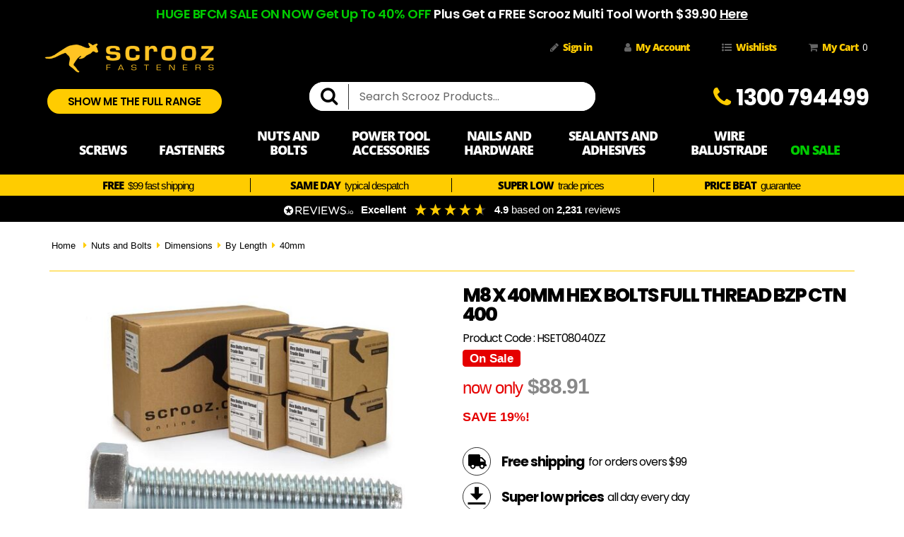

--- FILE ---
content_type: text/html; charset=utf-8
request_url: https://www.scrooz.com.au/m8-x-40mm-hex-bolts-full-thread-bzp-ctn-400
body_size: 90637
content:
<!DOCTYPE html>
<html lang="en">
<head>
<meta http-equiv="Content-Type" content="text/html; charset=utf-8">
<meta name="keywords" content="M8 x 40mm Hex Bolts Full Thread BZP Ctn 400">
<meta name="description" content="High Tensile 8.8 Hex Head Bolts. Full Thread with a Bright Zinc Plate for Corrosion Protection. ">
<meta name="viewport" content="width=device-width, initial-scale=1.0,">
<meta name="google-site-verification" content="9D7kz4ccnWkNDfh88EFaeiGD_4HYVwzCnq_S03qSXmo">
<meta name="facebook-domain-verification" content="5lnooe9d8cqcx29gjdih9mfwkyz8j2">
<meta property="og:image" content="https://www.scrooz.com.au/assets/full/HSET08040ZZ.jpg?20240718094616">
<meta property="og:title" content="M8 x 40mm Hex Bolts Full Thread BZP Ctn 400 | Buy Full Thread Bolts | Scrooz Nuts &amp; Bolts">
<meta property="og:site_name" content="Scrooz Fasteners">
<meta property="og:type" content="website">
<meta property="og:url" content="https://www.scrooz.com.au/m8-x-40mm-hex-bolts-full-thread-bzp-ctn-400">
<meta property="og:description" content="High Tensile 8.8 Hex Head Bolts. Full Thread with a Bright Zinc Plate for Corrosion Protection. ">
<meta name="google-site-verification" content="tWAiDuL5DhQLwh3dWEtcPd3CZ61NBkcMN-5MASPVso4" />
<title>M8 x 40mm Hex Bolts Full Thread BZP Ctn 400 | Buy Full Thread Bolts | Scrooz Nuts &amp; Bolts</title>
<link rel="canonical" href="https://www.scrooz.com.au/m8-x-40mm-hex-bolts-full-thread-bzp-ctn-400">
<link rel="shortcut icon" href="https://www.scrooz.com.au/assets/favicon_logo.png">
<link class="theme-selector" rel="stylesheet" type="text/css" href="/assets/themes/scrooz-live-latest-300425/css/app.css?1762747408" media="all">
<link rel="stylesheet" type="text/css" href="/assets/themes/scrooz-live-latest-300425/css/scrooz-live-latest-150422.css?1762747408" media="all">
<link rel="stylesheet" type="text/css" href="/assets/themes/scrooz-live-latest-300425/css/scroozfonts-v2.css?1762747408" media="all">
<link rel="stylesheet" type="text/css" href="/assets/font-awesome-scrooz/css/font-awesome.min.css" media="all">
<link rel="preconnect" href="https://fonts.googleapis.com">
<link rel="preconnect" href="https://fonts.gstatic.com" crossorigin>
<link href="https://fonts.googleapis.com/css2?family=Poppins:wght@300;400;500;600;700;800&display=swap" rel="stylesheet">

	
<!--PD Search-->
<link rel="preconnect" href="https://goto.algolia.com/e/139121/2020-03-31/2kcy16/400949201?h=9GMPEgml1ZpRcLS30wnLsRp2orL16RUozrdvZ-Za4pw">
<link rel="stylesheet" type="text/css" href="/assets/themes/scrooz-live-latest-300425/css/pd-search.css?1762747408" media="all">

<!--[if lte IE 8]>
	<script type="text/javascript" src="https://cdn.neto.com.au/assets/neto-cdn/html5shiv/3.7.0/html5shiv.js"></script>
	<script type="text/javascript" src="https://cdn.neto.com.au/assets/neto-cdn/respond.js/1.3.0/respond.min.js"></script>
<![endif]-->
<!-- Begin: Script 108 -->


<!-- End: Script 108 -->
<!-- Begin: Script 112 -->
<script>function myInit(){ StampedFn.init({ apiKey: 'pubkey-I6k9C71GvZFGXa020D2dXFd5PIYxoP', sId: '145446' }); }</script> 
<script async onload="myInit()" type="text/javascript" src="https://cdn1.stamped.io/files/widget.min.js"></script> 
<!-- End: Script 112 -->
<!-- Begin: Script 117 -->
<!-- Global site tag (gtag.js) - Google Analytics -->
<script async src="https://www.googletagmanager.com/gtag/js?id=G-YSYNK0CZLC"></script>
<script>
  window.dataLayer = window.dataLayer || [];
  function gtag(){dataLayer.push(arguments);}
  gtag('js', new Date());
    gtag('config', 'G-YSYNK0CZLC', {
      send_page_view: false
    });
</script>
<!-- End: Script 117 -->

<script type="application/ld+json">
{
  "@context": "http://schema.org",
  "@type": "WebSite",
  "url": "https://www.scrooz.com.au/m8-x-40mm-hex-bolts-full-thread-bzp-ctn-400",
  "name": "M8 x 40mm Hex Bolts Full Thread BZP Ctn 400 | Buy Full Thread Bolts | Scrooz Nuts &amp; Bolts"
}
</script>
<script type="application/ld+json">
{
  "@context": "https://schema.org/",
  "@type": "Product",
  "name": "M8 x 40mm Hex Bolts Full Thread BZP Ctn 400",
  "image": "https://www.scrooz.com.au/assets/full/HSET08040ZZ.jpg?20240718094616",
  "description": "Hex Bolts Fully Threaded - High Tensile Zinc Plated Setscrews to AS1111.2 Product Specifications: Quantity: 400 Shank Diameter: 8mm Length: 40mm Thread Length: Full Thread Thread Pitch: 1.25mm Head Diameter: 13mm Head Height: 5.45mm Steel Grade: 8.8 High Tensile Finish: Bright Zinc Plate Standard: AS1110.2 Description: Scrooz Fasteners supplies a premium range of Hex Bolts Fully Threaded, also known as full thread setscrews, manufactured from 8.8 grade high tensile steel and finished with a bright zinc coating for corrosion resistance. These bolts are fully threaded along the entire shaft and built to meet Australian Standard AS1111.2, ensuring optimal performance in both structural and mechanical applications where precise clamping and maximum adjustability are required.  Ideal for high-strength bolting into tapped holes, threaded components, and installations where grip length cannot be predetermined, our fully threaded hex bolts are widely used in steel fabrication, automotive re",
  "sku": "HSET08040ZZ",
  "mpn": "HSET08040ZZ",
  "brand": {
    "@type": "Brand",
    "name": "Generic"
  },
  "offers": {
    "@type": "Offer",
    "url": "https://www.scrooz.com.au/m8-x-40mm-hex-bolts-full-thread-bzp-ctn-400",
    "priceCurrency": "AUD",   
    			"price" : "88.91",
    				"priceValidUntil" : "2027-03-01",
    			"availability": "http://schema.org/InStock",
     "itemCondition": "https://schema.org/NewCondition", 
    "seller": {
      "@type": "Organization",
      "name": "scrooz"
    }
  }
} 
</script>
<script type="application/ld+json">
{
  "@context": "https://schema.org",
  "@type": "BreadcrumbList",
  "itemListElement": [{
	"@type": "ListItem",
	"position": 1,
	"item": "https://www.scrooz.com.au",
	"name": "Home"
  },{
	"@type": "ListItem",
	"position": 2,
	"item": "https://www.scrooz.com.au/nuts-and-bolts/",
	"name": "Nuts and Bolts"
  },{
	"@type": "ListItem",
	"position": 3,
	"item": "https://www.scrooz.com.au/nuts-and-bolts/dimensions/",
	"name": "Dimensions"
  },{
	"@type": "ListItem",
	"position": 4,
	"item": "https://www.scrooz.com.au/nuts-and-bolts/by-length/",
	"name": "By Length"
  },{
	"@type": "ListItem",
	"position": 5,
	"item": "https://www.scrooz.com.au/nuts-and-bolts/40mm/",
	"name": "40mm"
  },{
	"@type": "ListItem",
	"position": 6,
	"item": "https://www.scrooz.com.au/m8-x-40mm-hex-bolts-full-thread-bzp-ctn-400",
	"name": "M8 x 40mm Hex Bolts Full Thread BZP Ctn 400"
  }]
}
</script>

</head>
<body id="n_product" class="n_scrooz-live-latest-300425 n_skeletal">
	
	<header>
		
		<button onclick="topFunction()" id="myBtn" title="Go to top">TOP</button>
		
 <!-- Header Announcement -->
<div class="bg-light text-center py-2" style="min-height:35px;">
        <div class="container">
            <div class="row">
                <div class="col-12">
                  <div class="HeaderAnnouncementText"><p><span style="color:#00CC00;"> HUGE BFCM SALE ON NOW Get Up To 40% OFF </span><span style="color:#FFFFFF;">Plus Get a FREE Scrooz Multi Tool Worth $39.90  <u><a href="https://www.scrooz.com.au/free-scrooz-multi-tool-pack-of-1">Here</a></u></span></p></div>
                </div>
            </div>
        </div>
    </div>
<div class="container-fluid wrapper-header" style="min-height:123px;">
	
<!-- Header Start-->	
<!-- top row start-->
<div class="row top-row">
	
	<div class="LogoWrapperDesktop">
		
		<div class="ScroozLogo">
		<a href="https://www.scrooz.com.au/" title="scrooz fasteners"><img src="/assets/scrooz_images/fasteners-logo-scrooz.png" alt="screws nuts and bolts and hardware for building and construction from scrooz" style="max-width:100%; height:auto;"></a>
		</div>
		
		<div class="HeaderDesktopButtonWrapper">
		<a href="https://scrooz.com.au/scrooz-range-menu/">
		<button class="ScroozHeaderButton" type="button">SHOW ME THE FULL RANGE</button></a>
		</div> 	
	
	</div>	
	
	
	<div class="LogoWrapperMobile">
		
		<div class="TopRowMobile">
			<div class="ScroozLogoMobile">
			<a href="https://www.scrooz.com.au/" title="scrooz fasteners"><img src="/assets/scrooz_images/fasteners-logo-scrooz.png" alt="screws nuts and bolts and hardware for building and construction from scrooz" style="max-width:100%; height:auto;"></a>
			</div>
		
			<div class="CartCounterMobile">
			<a href="https://www.scrooz.com.au/_mycart?tkn=cart&ts=1763502227195483"><i class="fa fa-shopping-cart" style="margin-right: 5px;"></i><span rel="a2c_item_count">0</span></a>
			</div>
		</div>	
		
		<div class="HeaderButtonMobileWrapper">
			<div class="HeaderButtonMobile">
				<a href="https://scrooz.com.au/scrooz-range-menu/">
				<button class="ScroozHeaderButton" type="button">Show me the full range</button></a>
			</div> 
		</div>
		
	</div>
	
	<div class="HeaderDesktopAccountMenuWrapper">
		<div class="hidden-xs account-menu">
			<div class="header-cart">
				<ul>
					<span nloader-content-id="LVR5RltjZ6voTFZHSnYnltxqQ6t4027hQL3E-Out_4Y4aRuy77rwMz-AvD2G3RY79UGsf-03B6tEwCHzjdbuxA" nloader-content="[base64]" nloader-data="KZQP1xNfH4EN-qdIwk0GeC4cEjwiM9ZbsmtPBSDBeCw"></span><li><a href="https://www.scrooz.com.au/_myacct/wishlist"><i class="fa fa-list-ul"></i>Wishlists</a></li>
					<li><a href="https://www.scrooz.com.au/_mycart?tkn=cart&ts=1763502227172131"><i class="fa fa-shopping-cart"></i>My Cart<span rel="a2c_item_count">0</span></a></li>
				</ul>
			</div>
		</div>
	
		<div class="TelephoneHeader">
			<span><i class="fa fa-phone"></i>1300 794499</span>
		</div>
	</div>
	
</div>
<!-- top row end-->
	
<!-- middle row start-->	
<div class="row middle">
		<div class="SearchWrapper">
			<div class="hidden header-search">
				<form name="productsearch" method="get" action="/"><input type="hidden" name="rf" value="kw">
					<div class="input-group">
						<span class="input-group-btn"><button type="submit" aria-label="search" value="Search" class="btn btn-default"><i class="fa fa-search"></i></button>
						</span>
						<input class="form-control ajax_search" value="" placeholder="Search..." id="name_search" autocomplete="off" name="kw" type="text">
					</div>
				</form>
			</div>
		
			<div id="pd-main-searchbox"></div>
		</div>

</div>
<!-- middle row end-->	
	

<!--Nav Tag Start-->
	<nav aria-label="main menu">
<div class="row nav" style="min-height:65px;">
<div class="col-xs-12" id="nav-main">
<div class="navbar navbar-default" style="margin-bottom:0px;">
	
<!--header Mobile start-->
<div class="MobileNavMenuWrapper">
<ul class="MobileNavMenu">

	<li id="Browse"><a href="#" class="nToggleMenu" data-target=".navbar-responsive-collapse"><span class="icon"><i class="fa fa-bars"></i></span><span id="BtnTitle1">menu</span></a></li>

	<li id="Search"><a href="#" class="nToggleMenu" data-target=".navbar-mobsearch-collapse"><span class="icon"><i class="fa fa-search"></i></span><span id="BtnTitle2">search</span></a></li>

	<li id="Sign"><a href="/_myacct/"><span class="icon"><i class="fa fa-user"></i></span><span id="BtnTitle3">sign in</span></a></li>

	<li id="Phone" class="FA-outline-call"><a href="tel:1300794499"><span class="icon"><i class="fa fa-phone"></i></span><span id="BtnTitle4">call us</span></a></li>
</ul>
</div>
<!--header Mobile End-->	



<div class="row">
<div class="navbar-mobsearch-collapse">
<div class="col-xs-12 visible-xs search-mob">
<div class="hidden header-search">
<form name="productsearch" method="get" action="/"><input type="hidden" name="rf" value="kw"/>
<div class="input-group">
<span class="input-group-btn"><button type="submit" aria-label="search" value="Search" class="btn btn-default"><i class="fa fa-search"></i></button></span>
<input class="form-control ajax_search" value="" placeholder="Search..." id="name_search_mob" autocomplete="off" name="kw" type="text">
</div>
</form>
</div>
<div id="pd-mobile-searchbox"></div>
</div>
</div>
</div>

<div class="row main-nav">
<div class="container main-nav">
<div class="col-sm-8 navbar-collapse collapse navbar-responsive-collapse">
	
<!-- *************DESKTOP MENU START************-->	
<ul class="nav navbar-nav hidden-xs mainnav">
 <!--<li class="homebutton"><a href="/"><span><i class="fa fa-home"></i>Home</span></a></li>-->
	 <li class="dropdown dropdown-hover screws">
          <a href="https://www.scrooz.com.au/screws/" class="dropdown-toggle"><span>Screws</span></a>
           <ul class="dropdown-menu">
            	<div class="drop-category-list">
					<ul class="catcolumn first-col">
						<li class="lv2-main-li"><a href="/screws/wood-screws">Wood Screws</a>
                            <ul class="level3-ul">

								<li class="level3-li"><a href="/screws/wood-screws/chipboard-screws/">Chipboard Screws</a></li>
             				  	<li class="level3-li"><a href="/screws/wood-screws/multi-purpose-galvanised-screws/">Multi Purpose Galvanised Screws</a></li>
							    <li class="level3-li"><a href="/screws/wood-screws/razr-construction-screws/">Construction Screws HiCo Steel</a></li>
								 <li class="level3-li"><a href="/screws/wood-screws/construction-screws-merbau/">Merbau Construction Screws HiCo Steel</a></li>
             					<li class="level3-li"><a href="/screws/wood-screws/razr-hex-type-17-screws/">Hex Head Type 17 Self Drill Wood Screws</a></li>
								<li class="level3-li"><a href="/screws/wood-screws/panhead-multi-purpose-gold-screws/">Panhead Multi Purpose Gold Screws</a></li>
                               
                             </ul>
                         </li>
						
						  	<li class="lv2-main-li"><a href="/screws/bugle-screws/">Bugle Screws</a>
                         	<ul class="level3-ul">
                         		<li class="level3-li"><a href="/screws/bugle-screws/bugle-head-screws/">Bugle Head Screws</a></li>
                         		<li class="level3-li"><a href="/screws/bugle-screws/bugle-metal-drilling/">Bugle Head Screws Metal Drilling</a></li>
                          		<li class="level3-li"><a href="/screws/bugle-screws/bugle-head-laminating-screws/">Bugle Head Laminating Screws</a></li>
                             
                            </ul>
                    	</li>

                         <li class="lv2-main-li"><a href="/screws/batten-screws">Batten Screws</a>
                         	<ul class="level3-ul">
                                <li class="level3-li"><a href="/screws/batten-screws/batten-screws-gold-zinc/">Batten Screws Gold Zinc</a></li>
                         		<li class="level3-li"><a href="/screws/batten-screws/batten-screws-galvanised/">Batten Screws Galvanised</a></li>
                         		<li class="level3-li"><a href="/screws/batten-screws/batten-screws-stainless-steel/">Batten Screws Stainless Steel</a></li>
								<li class="level3-li"><a href="/screws/batten-screws/metal-drilling-batten-screws-galvanised/">Metal Drilling Batten Screws </a></li>
                           	</ul>
                         </li>
						
						 <li class="lv2-main-li"><a href="/screws/landscaping-screws">Landscaping Screws</a>
                            <ul class="level3-ul">
             					<li class="level3-li"><a href="/screws/landscaping-screws/landscaping-screws-16g-hex/">Landscaping Screws 16g Hex</a></li>
                                <li class="level3-li"><a href="/screws/landscaping-screws/landscaping-screws-18g-torx/">Landscaping Screws 18g Torx</a><span style="background-color: #00CC00; color: #FFFFFF; padding-left: 4px; padding-right: 4px; padding-top:1px; padding-bottom:1px;font-size: 11px; font-weight: 600;">$ DROP</span></li>
								 <li class="level3-li"><a href="/screws/landscaping-screws/landscaping-screws-304-stainless/">Landscaping Screws Stainless Steel</a><span style="background-color: #ff0000; color: #FFFFFF; padding-left: 5px; padding-right: 5px; padding-top:3px; padding-bottom:3px;font-size: 11px; font-weight: 600; margin-left:3px;">NEW</span></li>
                            </ul>
                         </li>
						
						 <li class="lv2-main-li"><a href="/screws/wood-screws/spacer-screws/">Spacer Screws</a>
                         	<ul class="level3-ul">
                         		<li class="level3-li"><a href="/screws/wood-screws/spacer-screws/">Spacer Screws Zinc Plated</a></li>
                         	</ul>
                         </li>
						
						
						
						
						
						
					 </ul>
					
                      <ul class="catcolumn second-col">
						<li class="lv2-main-li"><a href="/screws/decking-screws">Decking Screws</a>
                            <ul class="level3-ul">
             					<li class="level3-li"><a href="/screws/decking-screws/razr-decking-screws-stainless-steel/">Razr Decking Screws Stainless Steel</a></li>
								<li class="level3-li"><a href="/screws/decking-screws/razr-decking-screws-pro-stainless/">Razr PRO Decking Screws Stainless Steel</a></li>
                                <li class="level3-li"><a href="/screws/decking-screws/razr-decking-screws-hiload-ceramic/">Razr Deck Screws Highload Ceramic</a></li>
								 <li class="level3-li"><a href="/screws/decking-screws/razr-decking-highload-screws-merbau/">Razr Deck Screws Highload Merbau</a></li>
                                <li class="level3-li"><a href="/screws/decking-screws/razr-decking-screws-trimhead/">Razr Decking Screws TrimHead</a></li>
             					<li class="level3-li"><a href="/screws/decking-screws/razr-decking-screws-torxdrive/">Razr Decking Screws TorxDrive</a></li>
								 <li class="level3-li"><a href="/screws/decking-screws/metal-decking-screws/">Metal Decking Screws</a></li>
								 <li class="level3-li"><a href="/screws/decking-screws/metal-decking-screws/">Metal Decking Screws Merbau</a></li>
								<li class="level3-li"><a href="/screws/decking-screws/composite-deck-screws/">Composite Decking Screws</a></li>
                                <li class="level3-li"><a href="/screws/decking-screws/razrtrim-screws-stainless-steel/">Razr Cladding and Trim Screws</a></li>
                                <li class="level3-li"><a href="/drills-and-drivers/driver-bits-and-adaptors/razrdeck-decking-countersinks/">RazrDeck Countersink Tools</a></li>
                            </ul>
                         </li>

                          <li class="lv2-main-li"><a href="/screws/wafer-head-screws/">Wafer Head Screws</a>
                         	<ul class="level3-ul">

								
								<li class="level3-li"><a href="/screws/wafer-head-screws/flat-head-metal-tech-screws/">Flat Head Metal Tek Screws</a></li>
								<li class="level3-li"><a href="/screws/wafer-head-screws/flat-head-needle-point-screws/">Flat Head Needle Point Screws</a><span style="background-color: #00CC00; color: #FFFFFF; padding-left: 4px; padding-right: 4px; padding-top:1px; padding-bottom:1px;font-size: 11px; font-weight: 600;">$ DROP</span></li>
                            	<li class="level3-li"><a href="/screws/wafer-head-screws/wafer-type-17-timber-screws-gal/">Wafer Type 17 Timber Screws</a></li>
                         		<li class="level3-li"><a href="/screws/wafer-head-screws/wafer-head-metal-tek-screws-gal/">Wafer Head Metal Tek Screws</a></li>
                        		<li class="level3-li"><a href="/screws/wafer-head-screws/wafer-button-head-metal-drillers-gold-zinc/">Wafer Button Head Metal Teks Gold</a></li>
                         		<li class="level3-li"><a href="/screws/wafer-head-screws/wafer-button-head-metal-drillers-gal/">Wafer Button Metal Teks Gal</a></li>
                         		<li class="level3-li"><a href="/screws/wafer-head-screws/wafer-button-head-needle-point-gold-zinc/">Wafer Button Head Needle Point Gold</a></li>
                         		<li class="level3-li"><a href="/screws/wafer-head-screws/wafer-button-head-needle-point-gal/">Wafer Button Head Needle Point Gal</a></li>
								<li class="level3-li"><a href="/screws/wafer-head-screws/electrical-panel-screws/">Electrical Panel Screws</a></li>
								<li class="level3-li"><a href="/screws/wafer-head-screws/painted-wafer-button-head-screws/">Painted Wafer Button Head Screws</a></li>

                            </ul>
                         </li>
						  
						   <li class="lv2-main-li"><a href="/screws/fibre-cement-screws/">Fibre Cement Screws</a>
                         	<ul class="level3-ul">
                         	 <li class="level3-li"><a href="/screws/fibre-cement-screws/">FibreFix Fibre Cement Screws</a></li>
                            </ul>
                    	</li>
						  

						 
                       </ul>
					
                    <ul class="catcolumn third-col">
						<li class="lv2-main-li"><a href="/screws/tek-screws-metal-drilling/">Tek Screws Metal Drilling</a>
                            <ul class="level3-ul">
								<li class="level3-li"><a href="/screws/tek-screws-metal-drilling/hex-head-metal-drillers-gold-zinc/">Hex Head Metal Tek Screws Gold Zinc</a></li>
             					<li class="level3-li"><a href="/screws/tek-screws-metal-drilling/hex-head-metal-drillers-galvanised/">Hex Head Metal Tek Screws Gal</a></li>
								<li class="level3-li"><a href="/screws/tek-screws-metal-drilling/colorbond-tek-screws/">Colorbond Painted Tek Screws</a></li>
                                <li class="level3-li"><a href="/screws/tek-screws-metal-drilling/series-500-metal-drillers/">Series 500 Metal Tek Screws</a></li>
                                <li class="level3-li"><a href="/screws/tek-screws-metal-drilling/series-600-metal-drillers/">Series 600 Metal Tek Screws</a></li>
								<li class="level3-li"><a href="/screws/tek-screws-metal-drilling/pan-head-metal-drillers-gold-zinc/">Panhead Metal Tek Screws Gold Zinc</a></li>
                                <li class="level3-li"><a href="/screws/tek-screws-metal-drilling/countersunk-metal-drillers-gold-zinc/">Countersunk Tek Screws Gold Zinc</a></li>
             					<li class="level3-li"><a href="/screws/tek-screws-metal-drilling/countersunk-metal-drillers-gal/">Countersunk Tek Screws Gal</a></li>
                                <li class="level3-li"><a href="/screws/tek-screws-metal-drilling/timber-to-metal-wing-tip/">Timber to Metal Wing Tip Teks</a></li>
								<li class="level3-li"><a href="/screws/tek-screws-self-drilling-metal-screws/stainless-steel-tek-screws/">Stainless Steel Tek Screws</a><span style="background-color: #ff0000; color: #FFFFFF; padding-left: 5px; padding-right: 5px; padding-top:3px; padding-bottom:3px;font-size: 11px; font-weight: 600; margin-left:3px;">NEW</span></li>
							
                            </ul>
                         </li>
						
						<li class="lv2-main-li"><a href="/screws/self-tapping-screws/">Self Tapping Screws</a>
                            <ul class="level3-ul">
             					<li class="level3-li"><a href="/screws/self-tapping-screws/multi-purpose-self-tapping-screws-csk-zinc/">Self Tapping Screws CSK Zinc Plated</a></li>
								<li class="level3-li"><a href="/screws/self-tapping-screws/multi-purpose-self-tapping-screws-csk-stainless/">Self Tapping Screws CSK 304 Stainless</a></li>
								<li class="level3-li"><a href="/screws/self-tapping-screws/multi-purpose-self-tapping-screws-csk-316-stainless/">Self Tapping Screws CSK 316 Stainless</a></li>
								
                                <li class="level3-li"><a href="/screws/self-tapping-screws/multi-purpose-self-tapping-screws-panhead-zinc/">Self Tapping Screws Pan Zinc Plated</a></li>
                                <li class="level3-li"><a href="/screws/self-tapping-screws/multi-purpose-self-tapping-screws-pan-stainless/">Self Tapping Screws Pan 304 Stainless</a></li>
							    <li class="level3-li"><a href="/screws/self-tapping-screws/multi-purpose-self-tapping-screws-pan-316-stainless/">Self Tapping Screws Pan 316 Stainless</a></li>
								
								<li class="level3-li"><a href="/screws/self-tapping-screws/self-tapping-screws-undercut-zinc/">Undercut Self Tapping Screws Zinc</a></li>
								<li class="level3-li"><a href="/screws/self-tapping-screws/self-tapping-screws-undercut-stainless/">Undercut Self Tapping Screws 304 Stainless</a></li>
                            </ul>
                         </li>
						
						 <li class="lv2-main-li"><a href="/screws/coach-screws">Coach Screws</a>
                         	<ul class="level3-ul">
                         		<li class="level3-li"><a href="/screws/coach-screws/coach-screws-zinc-plated/">Coach Screws Zinc Plated</a></li>
                         		<li class="level3-li"><a href="/screws/coach-screws/coach-screw-galvanised/">Coach Screws Galvanised</a></li>
                          		<li class="level3-li"><a href="/screws/coach-screws/coach-screws-stainless-steel/">Coach Screws Stainless Steel</a></li>
                         	</ul>
                         </li>
                       
					</ul>
					
                      <ul class="catcolumn fourth-col">
						
						  
                         <li class="lv2-main-li"><a href="/screws/roofing-screws/">Roofing Screws</a>
                            <ul class="level3-ul">
             					<li class="level3-li"><a href="/screws/roofing-screws/razr-roofing-for-wood/">Razr Roofing For Wood</a></li>
                                <li class="level3-li"><a href="/screws/roofing-screws/razr-titegrip-roofing-for-wood/">Razr TiteGrip Roofing For Wood</a></li>
                             	<li class="level3-li"><a href="/screws/roofing-screws/tek-screws-metal-roofing/">Tek Screws Metal Roofing</a></li>
                                <li class="level3-li"><a href="/screws/roofing-screws/tek-screws-metal-roofing-titegrip/">Tek Screw Metal Roofing TiteGrip</a></li>
								<li class="level3-li"><a href="/screws/roofing-screws/series-500-roofing-screws/">Series 500 Metal Roofing Teks</a></li>
								<li class="level3-li"><a href="/screws/roofing-screws/colorbond-roofing-tek-screws/">Colorbond Metal Roofing Teks</a><span style="background-color: #00CC00; color: #FFFFFF; padding-left: 4px; padding-right: 4px; padding-top:1px; padding-bottom:1px;font-size: 11px; font-weight: 600;">$ DROP</span></li>
								<li class="level3-li"><a href="/screws/roofing-screws/colorbond-roofing-wood-screws/">Colorbond Roofing Wood Screws</a><span style="background-color: #00CC00; color: #FFFFFF; padding-left: 4px; padding-right: 4px; padding-top:1px; padding-bottom:1px;font-size: 11px; font-weight: 600;">$ DROP</span></li>
								<li class="level3-li"><a href="/screws/roofing-screws/uni-zip-roof-screws/">Colorbond Uni Zip Roofing Screws</a></li>
								<li class="level3-li"><a href="/screws/roofing-screws/colorbond-cyclone-roofing-screws/">Colorbond Cyclone Roofing Screws </a></li>
								<li class="level3-li"><a href="/screws/roofing-screws/battenfix-screws/">BattenFix Zip Screws </a></li>
                             </ul>
							 
                         </li>
						  
						   
						  
						  <li class="lv2-main-li"><a href="/screws/security-screws/">Security Screws</a>
                            <ul class="level3-ul">
             					<li class="level3-li"><a href="/screws/security-screws/security-self-tapping-screws-panhead/">Security Self Tapping Screws Pan</a></li>
                                <li class="level3-li"><a href="/screws/security-screws/security-self-tapping-screws-countersunk/">Security Self Tapping Screws CSK</a></li>
                             	<li class="level3-li"><a href="/screws/security-screws/security-metal-thread-screws-panhead/">Security Metal Threads Panhead</a></li>
                                <li class="level3-li"><a href="/screws/security-screws/security-metal-thread-screws-countersunk/">Security Metal Threads Countersunk</a></li>
                            </ul>
                         </li>
						  
						  <li class="lv2-main-li"><a href="/screws/collated-screws/">Collated Screws</a>
                         	<ul class="level3-ul">
								
								<li class="level3-li"><a href="/screws/collated-screws/collated-plasterboard-screws//">Collated Plasterboard Screws</a></li>
								
                         		<li class="level3-li"><a href="/screws/collated-screws/collated-gold-wood-screws/">Collated Gold Wood Screws</a></li>
								
								<li class="level3-li"><a href="/screws/collated-screws/superdrive-collated-tek-screws-for-metal/">Collated SuperDrive Tek Screws For Metal</a></li>
                         	</ul>
                         </li>
						   	
						  
						  
                         		<li class="lv2-main-li"><a href="/kits-and-bundles/">Kits and Bundles</a></li>
						  
						</ul>
               		</div>
			   
                <div class="DesktopMenuFooterContainer">
			   		<div class="DesktopMenuFooter" style="display: flex; justify-content: center;">  
				   		<a href="https://scrooz.com.au/scrooz-range-menu/#Screws">
				<button class="DesktopMenuButton" type="button" >show me pictures</button></a>
				   
				   	</div>
			   </div>
			   
          </ul>
        </li>
	
	
       <li class="dropdown dropdown-hover fixings">
          <a href="https://www.scrooz.com.au/fasteners/" class="dropdown-toggle"><span>Fasteners</span></a>
          <ul class="dropdown-menu">
             	<div class="drop-category-list">
					<ul class="catcolumn first-col">

                         <li class="lv2-main-li"><a href="/fasteners/plasterboard-wall-anchor-fasteners/">Plasterboard Wall Anchor Fasteners</a>
                            <ul class="level3-ul">
                                <li class="level3-li"><a href="/fasteners/plasterboard-wall-anchor-fasteners/screw-dog-fixings-plasterboard/">Screw Dog Fixings Plasterboard</a></li>
                               	<li class="level3-li"><a href="/fasteners/plasterboard-wall-anchor-fasteners/speedplug-wallmate-fixings/">SpeedPlug Wallmate Fixings</a></li>
                                <li class="level3-li"><a href="/fasteners/plasterboard-wall-anchor-fasteners/spring-toggle-bolts/">Spring Toggle Bolts</a></li>
             					<li class="level3-li"><a href="/fasteners/plasterboard-wall-anchor-fasteners/hollow-wall-anchors/">Hollow Wall Anchors</a></li>
								<li class="level3-li"><a href="/fasteners/plasterboard-wall-anchor-fasteners/zip-toggle-bolts/">Zip Toggle Bolts</a></li>
                                <li class="level3-li"><a href="/fasteners/plasterboard-wall-anchor-fasteners/gripr-heavy-duty-plasterboard-fixings/">Gripr Heavy Duty Plasterboard Fixings</a></li>
                              </ul>
                         </li>
						
						   <li class="lv2-main-li"><a href="/fasteners/anchor-bolt-fasteners/">Anchor Bolt Fasteners</a>
                             <ul class="level3-ul">
             					<li class="level3-li"><a href="/fasteners/anchor-bolt-fasteners/sleeve-anchors/">Sleeve Anchors</a></li>
                                <li class="level3-li"><a href="/fasteners/anchor-bolt-fasteners/sleeve-anchors-eyebolts/">Sleeve Anchor Eye Bolts</a></li>
             					<li class="level3-li"><a href="/fasteners/anchor-bolt-fasteners/through-bolt-anchors/">Through Bolt Anchors</a></li>
                                <li class="level3-li"><a href="/fasteners/anchor-bolt-fasteners/drop-in-anchors/">Drop in Anchors</a></li>
                                <!--<li class="level3-li"><a href="/fasteners/anchor-bolt-fasteners/shield-anchors/">Shield Anchors</a></li>-->
                                <li class="level3-li"><a href="/fasteners/anchor-bolt-fasteners/chemical-anchor-fixings/">Chemical Anchors</a></li>
                             </ul>
                          </li>

					
                      </ul>

					 <ul class="catcolumn second-col">
                           <li class="lv2-main-li"><a href="/fasteners/concrete-screws-and-screw-bolts/">Concrete Screws and Screw Bolts</a>
                             <ul class="level3-ul">
                                <li class="level3-li"><a href="/fasteners/concrete-screws-and-screw-bolts/screw-dog-fixings/">Screw Dog Fixings Masonry</a></li>
                                <li class="level3-li"><a href="/fasteners/concrete-screws-and-screw-bolts/clipfix/">Clipfix</a></li>
                                <li class="level3-li"><a href="/fasteners/concrete-screws-and-screw-bolts/raptr-self-tapping-concrete-screws/">Raptr Brick and Concrete Screws</a></li>
                                <li class="level3-li"><a href="/fasteners/concrete-screws-and-screw-bolts/raptr-self-tapping-concrete-sockets/">Raptr Internal Threaded Sockets</a></li>
                                <li class="level3-li"><a href="/fasteners/concrete-screws-and-screw-bolts/tie-wire-suspension-fixings/">Tie Wire Suspension Fixings</a></li>
                                <li class="level3-li"><a href="/fasteners/concrete-screws-and-screw-bolts/threaded-rod-hangers/">Threaded Rod Hangers</a></li>
								<li class="level3-li"><a href="/fasteners/concrete-screws-and-screw-bolts/screw-bolts-contractor-gold-zinc/">Screw Bolts Contractor Gold Zinc</a></li>
								<li class="level3-li"><a href="/fasteners/concrete-screws-and-screw-bolts/screw-bolts-contractor-galvanised/">Screw Bolts Contractor Galvanised</a></li>
								<li class="level3-li"><a href="/fasteners/concrete-screws-and-screw-bolts/screw-bolts-contractor-roundhead/">Screw Bolts Contractor Roundhead</a></li>
								<li class="level3-li"><a href="/fasteners/concrete-screws-and-screw-bolts/screw-bolts-contractor-countersunk/">Screw Bolts Contractor Countersunk</a></li>
								<li class="level3-li"><a href="/fasteners/concrete-screws-and-screw-bolts/screw-bolts-premium-eta-approved/">Screw Bolts Pro</a></li>
                             </ul>
                           </li>
 					  </ul>

                       <ul class="catcolumn third-col">
						   
						   	  <li class="lv2-main-li"><a href="/fasteners/hammer-and-knock-in-fasteners/">Hammer and Knock in Fasteners</a>
                             <ul class="level3-ul">
             					<li class="level3-li"><a href="/fasteners/hammer-and-knock-in-fasteners/knock-in-nail-plugs-round-head/">Knock in Nail Plugs Round Head</a></li>
								<li class="level3-li"><a href="/fasteners/hammer-and-knock-in-fasteners/knock-in-nail-plugs-mushroom-head/">Knock in Nail Plugs Mushroom Head</a></li>
                                <li class="level3-li"><a href="/fasteners/hammer-and-knock-in-fasteners/hammer-fixings/">Hammer Fixings</a></li>
								<li class="level3-li"><a href="/fasteners/hammer-and-knock-in-fasteners/frame-anchors/">Mungo Frame Anchors</a></li>
                                <li class="level3-li"><a href="/fasteners/hammer-and-knock-in-fasteners/metal-nail-in-anchors/">Metal Nail in Anchors</a></li>
                                <li class="level3-li"><a href="/fasteners/hammer-and-knock-in-fasteners/h-it-anchors-countersunk/">H-it Anchors Countersunk</a></li>
             					<li class="level3-li"><a href="/fasteners/hammer-and-knock-in-fasteners/h-it-anchors-mushroom-head/">H-it Anchors Mushroom Head</a></li>
                             </ul>
                         </li>
						   
							<li class="lv2-main-li"><a href="/fasteners/wall-plugs/">Wall Plugs</a>
                              <ul class="level3-ul">
                                <li class="level3-li"><a href="/fasteners/wall-plugs/wall-plugs-plastic/">Plastic Wall Plugs</a></li>
                                <li class="level3-li"><a href="/fasteners/wall-plugs/wall-plugs-nylon/">Nylon Wall Plugs</a></li>
                                <li class="level3-li"><a href="/fasteners/wall-plugs/uniplug-universal-plugs/">UniPlug Universal Plugs</a></li>
                             	
                              </ul>
                             </li>

                       
                        </ul>

                      <ul class="catcolumn fourth-col">
						   <li class="lv2-main-li"><a href="/fasteners/rivets/">Rivets</a>
                             <ul class="level3-ul">
             					 <li class="level3-li"><a href="/fasteners/rivets/aluminium-dome-head-rivets/">Aluminium Dome Head Rivets</a></li>
								 <li class="level3-li"><a href="/fasteners/rivets/aluminium-countersunk-rivets//">Aluminium Countersunk Rivets</a></li>
                                 <li class="level3-li"><a href="/fasteners/rivets/aluminium-large-flange-rivets/">Aluminium Large Flange Rivets</a></li>
								 <li class="level3-li"><a href="/fasteners/rivets/aluminium-multi-grip-rivets/">Aluminium Multi Grip Rivets</a></li>
                               	 <li class="level3-li"><a href="/fasteners/rivets/304-stainless-steel-dome-head-rivets/">304 Stainless Steel Dome Head Rivets</a></li>
								 <li class="level3-li"><a href="/fasteners/rivets/316-stainless-steel-dome-head-rivets/">316 Stainless Steel Dome Head Rivets</a></li>
								 <li class="level3-li"><a href="/fasteners/rivets/colorbond-rivets/">Colorbond Rivets</a><span style="background-color: #00CC00; color: #FFFFFF; padding-left: 4px; padding-right: 4px; padding-top:1px; padding-bottom:1px;font-size: 11px; font-weight: 600;">$ DROP</span></li>
								 <li class="level3-li"><a href="/fasteners/rivets/nutsert/">Nutserts</a></li>
                              </ul>
                          	</li>

						       <li class="lv2-main-li"><a href="https://www.scrooz.com.au/fasteners/cable-ties/">Cable Ties</a>
						  	<ul class="level3-ul">
                         	 <li class="level3-li"><a href="https://www.scrooz.com.au/fasteners/cable-ties/">Cable Ties</a></li>
                            </ul></li>
						  
						      <li class="lv2-main-li"><a href="https://www.scrooz.com.au/nuts-and-bolts/washers/nylon-insulation-render-washer/">Nylon Insulation Render Washers</a>
						  	<ul class="level3-ul">
                         	 <li class="level3-li"><a href="https://www.scrooz.com.au/nuts-and-bolts/washers/nylon-insulation-render-washer/">Nylon Insulation Render Washers</a></li>
                            </ul></li>

                          	<li class="lv2-main-li"><a href="/kits-and-bundles/">Kits and Bundles</a>
						  <ul class="level3-ul">
                         	 <li class="level3-li"><a href="/kits-and-bundles/">Kits and Bundles</a><span style="background-color: #00CC00; color: #FFFFFF; padding-left: 4px; padding-right: 4px; padding-top:1px; padding-bottom:1px;font-size: 11px; font-weight: 600;">$ DROP</span></li>
                            </ul></li>
					 	</ul>
                 </div>
			  
                <div class="DesktopMenuFooterContainer">
			   		<div class="DesktopMenuFooter" style="display: flex; justify-content: center;">  
				   		<a href="https://scrooz.com.au/scrooz-range-menu/#Fasteners">
				<button class="DesktopMenuButton" type="button" >show me pictures</button></a>
				   
				   	</div>
			   </div>
			  
          </ul>
        </li>


        <li class="dropdown dropdown-hover bolts">
          <a href="https://www.scrooz.com.au/nuts-and-bolts/" class="dropdown-toggle"><span>Nuts and Bolts</span></a>
          	<ul class="dropdown-menu">
            	<div class="drop-category-list">
					<ul class="catcolumn first-col">
                         <li class="lv2-main-li"><a href="/nuts-and-bolts/hex-bolts-and-nuts/">Hex Bolts and Nuts</a>
                            <ul class="level3-ul">
                                <li class="level3-li"><a href="/nuts-and-bolts/hex-bolts-and-nuts/bolts-and-nuts-general-purpose-zinc-plated/">Hex Bolts and Nuts Zinc Plated</a></li>
             					<li class="level3-li"><a href="/nuts-and-bolts/hex-bolts-and-nuts/bolts-and-nuts-general-purpose-galvanised/">Hex Bolts and Nuts Galvanised</a></li>
                                <li class="level3-li"><a href="/nuts-and-bolts/hex-bolts-and-nuts/bolts-and-nuts-8.8-high-tensile-zinc-plated/">Hex Bolts and Nuts 8.8 High Tensile Zinc</a></li>
                                <li class="level3-li"><a href="/nuts-and-bolts/hex-bolts-and-nuts/structural-bolts-and-nuts-8.8-galvanised/">Structural Bolts and Nuts 8.8 Galvanised</a></li>
             				    <li class="level3-li"><a href="/nuts-and-bolts/hex-bolts-and-nuts/hex-bolts-full-thread-8.8-high-tensile-bzp/">Hex Bolts Full Thread Zinc Plated</a></li>
								<li class="level3-li"><a href="/nuts-and-bolts/hex-bolts-and-nuts/hex-bolts-full-thread-galvanised/">Hex Bolts Full Thread Galvanised</a></li>
							
                            </ul>
                         </li>
						
						   <li class="lv2-main-li"><a href="/nuts-and-bolts/stainless-steel-hex-bolts/">Stainless Steel Hex Bolts</a>
                            <ul class="level3-ul">
                                <li class="level3-li"><a href="/nuts-and-bolts/stainless-steel-hex-bolts/hex-bolts-304-stainless-steel/">Hex Bolts 304 Stainless Steel</a></li>
             					<li class="level3-li"><a href="/nuts-and-bolts/stainless-steel-hex-bolts/hex-bolts-316-stainless-steel/">Hex Bolts 316 Stainless Steel</a></li>
                               
                              	<li class="level3-li"><a href="/nuts-and-bolts/stainless-steel-hex-bolts/hex-bolts-full-thread-304-stainless-steel/">Hex Bolts Full Thread 304 Stainless Steel</a></li>
								<li class="level3-li"><a href="/nuts-and-bolts/stainless-steel-hex-bolts/hex-bolts-full-thread-316-stainless-steel/">Hex Bolts Full Thread 316 Stainless Steel</a></li>
             				</ul>
                         </li>
						
						   <li class="lv2-main-li"><a href="/nuts-and-bolts/threaded-rod/">Threaded Rod</a>
                              <ul class="level3-ul">
             					<li class="level3-li"><a href="/nuts-and-bolts/threaded-rod/mild-steel-threaded-rod/">Mild Steel Threaded Rod</a></li>
                                <li class="level3-li"><a href="/nuts-and-bolts/threaded-rod/high-tensile-threaded-rod/">High Tensile Threaded Rod</a></li>
								<li class="level3-li"><a href="/nuts-and-bolts/threaded-rod/stainless-steel-threaded-rod/">Stainless Steel Threaded Rod</a></li>
								 <li class="level3-li"><a href="/nuts-and-bolts/threaded-rod/threaded-rod-accessories/">Threaded Rod Accessories</a></li>
                              </ul>
                         	</li>

                      
                      </ul>

                      <ul class="catcolumn second-col">
						  
						     <li class="lv2-main-li"><a href="/nuts-and-bolts/coach-bolts/">Coach Bolts</a>
                            <ul class="level3-ul">
                                <li class="level3-li"><a href="/nuts-and-bolts/coach-bolts/coach-bolts-zinc-plated/">Coach Bolts Zinc Plated</a></li>
             					<li class="level3-li"><a href="/nuts-and-bolts/coach-bolts/coach-bolts-galvanised/">Coach Bolts Galvanised</a></li>
								<li class="level3-li"><a href="/nuts-and-bolts/coach-bolts/coach-bolts-stainless-steel//">Coach Bolts Stainless Steel</a></li>
                            </ul>
                         </li>
						  
                         <li class="lv2-main-li"><a href="/nuts-and-bolts/socket-head-cap-screws/">Socket Screws</a>
                             <ul class="level3-ul">
								<li class="level3-li"><a href="/nuts-and-bolts/socket-head-cap-screws/socket-head-cap-screws-zinc-plated/">Socket Cap Screws Zinc Plated</a></li>
								<li class="level3-li"><a href="/nuts-and-bolts/socket-head-cap-screws/socket-head-cap-screws-stainless/">Socket Cap Screws 304 Stainless</a></li>
								 <li class="level3-li"><a href="/nuts-and-bolts/socket-head-cap-screws/socket-head-cap-screws-316-stainless/">Socket Cap Screws 316 Stainless</a></li>
                                <li class="level3-li"><a href="/nuts-and-bolts/socket-head-cap-screws/button-head-socket-screws-zinc-plated/">Socket Screws Button Head Zinc Plated</a></li>
                                <li class="level3-li"><a href="/nuts-and-bolts/socket-head-cap-screws/button-head-socket-screws-stainless/">Socket Screws Button Head 304 Stainless</a></li>
								 <li class="level3-li"><a href="/nuts-and-bolts/socket-head-cap-screws/button-head-socket-screws-316-stainless/">Socket Screws Button Head 316 Stainless</a></li>
             					<li class="level3-li"><a href="/nuts-and-bolts/socket-head-cap-screws/countersunk-socket-screws-zinc-plated/">Socket Screws Countersunk Zinc Plated</a></li>
                                <li class="level3-li"><a href="/nuts-and-bolts/socket-head-cap-screws/countersunk-socket-screws-stainless/">Socket Screws Countersunk 304 Stainless</a></li>
								<li class="level3-li"><a href="/nuts-and-bolts/socket-head-cap-screws/countersunk-socket-screws-316-stainless/">Socket Screws Countersunk 316 Stainless</a></li>
                              </ul>
                         </li>
						  
						     <li class="lv2-main-li"><a href="/nuts-and-bolts/hex-bolts-and-nuts/nylon-bolts-and-nuts/">Nylon Bolts and Nuts</a>
                              <ul class="level3-ul">
             					<li class="level3-li"><a href="/nuts-and-bolts/hex-bolts-and-nuts/nylon-bolts-and-nuts/">Nylon Bolts and Nuts</a></li>
                                <li class="level3-li"><a href="/nuts-and-bolts/washers/nylon-washers/">Nylon Washers</a></li>
                              </ul>
                         	</li>


                    
					  </ul>


                       <ul class="catcolumn third-col">
						   
						
						   
						     <li class="lv2-main-li"><a href="/nuts-and-bolts/specialist-bolts/">Specialist Bolts and Screws</a>
                              <ul class="level3-ul">
             					
								 <li class="level3-li"><a href="/nuts-and-bolts/specialist-bolts/purlin-bolts/">Purlin Bolts</a></li> 
								  
								  <li class="level3-li"><a href="/nuts-and-bolts/specialist-bolts/u-bolts-round/">U Bolts Round Galvanised and Stainless</a></li>
								  
                                <li class="level3-li"><a href="/nuts-and-bolts/specialist-bolts/u-bolts-square/">U Bolts Square Galvanised</a></li>
								  
								 <li class="level3-li"><a href="/nuts-and-bolts/specialist-bolts/eye-bolts//">Eye Bolts</a></li> 
								  
								<li class="level3-li"><a href="/nuts-and-bolts/specialist-bolts/brass-bolts/">Brass Bolts and Screws</a></li>  
								  
							  <li class="level3-li"><a href="/nuts-and-bolts/specialist-bolts/grub-screws/">Grub Screws</a></li> 
								  
								<li class="level3-li"><a href="/nuts-and-bolts/specialist-bolts/sems-screws/">SEMS Screws</a></li> 
								  
								  	<li class="level3-li"><a href="/screws/security-screws/security-metal-thread-screws-panhead/">Security Machine Screws Panhead</a></li>
								  
                                <li class="level3-li"><a href="/screws/security-screws/security-metal-thread-screws-countersunk/">Security Machine Screws Countersunk</a></li>
								    
										  
                              </ul>
                         	</li>
						   
						            <li class="lv2-main-li"><a href="/nuts-and-bolts/metal-thread-screws/">Machine Screws</a>
                             <ul class="level3-ul">
             					<li class="level3-li"><a href="/nuts-and-bolts/machine-screws/machine-screws-countersunk-zinc-plated/">Machine Screws CSK Zinc Plated</a></li>
								 <li class="level3-li"><a href="/nuts-and-bolts/machine-screws/machine-screws-countersunk-304-stainless/">Machine Screws CSK 304 Stainless</a></li>
								 <li class="level3-li"><a href="/nuts-and-bolts/machine-screws/machine-screws-countersunk-316-stainless/">Machine Screws CSK 316 Stainless</a></li>
								 
                                <li class="level3-li"><a href="/nuts-and-bolts/machine-screws/machine-screws-panhead-zinc/">Machine Screws Panhead Zinc</a></li>
             					<li class="level3-li"><a href="/nuts-and-bolts/machine-screws/machine-screws-panhead-304-stainless/">Machine Screws Panhead 304 Stainless</a></li>
								<li class="level3-li"><a href="/nuts-and-bolts/machine-screws/machine-screws-panhead-316-stainless/">Machine Screws Panhead 316 Stainless</a></li>
                             </ul>
                         </li>
						   
                     
                        </ul>

                        <ul class="catcolumn fourth-col">
							
							     <li class="lv2-main-li"><a href="/nuts-and-bolts/nuts/">Nuts</a>
                             <ul class="level3-ul">
                                <li class="level3-li"><a href="/nuts-and-bolts/nuts/hex-nuts/">Hex Nuts</a></li>
                                <li class="level3-li"><a href="/nuts-and-bolts/nuts/nyloc-locking-nuts/">Nylock Locking Nuts</a></li>
                                <li class="level3-li"><a href="/nuts-and-bolts/nuts/coupling-nuts/">Coupling Nuts</a></li>
								 	 <li class="level3-li"><a href="/nuts-and-bolts/nuts/timber-insert-nuts/">Timber Insert Nuts</a></li>
								 <li class="level3-li"><a href="/nuts-and-bolts/nuts/tee-nuts/">Tee Nuts</a></li>
								 <li class="level3-li"><a href="/nuts-and-bolts/nuts/channel-strut-nuts/">Channel Spring Nuts</a></li>
                             </ul>
                           </li>
						   
						   <li class="lv2-main-li"><a href="/nuts-and-bolts/washers/">Washers</a>
                             <ul class="level3-ul">
                                <li class="level3-li"><a href="/nuts-and-bolts/washers/plain-flat-washers/">Plain Flat Washers</a></li>
                                <li class="level3-li"><a href="/nuts-and-bolts/washers/extra-large-flat-washers/">Extra Large Flat Washers</a></li>
                                <li class="level3-li"><a href="/nuts-and-bolts/washers/spring-locking-washers/">Spring Locking Washers</a></li>
                                <li class="level3-li"><a href="/nuts-and-bolts/washers/mudguard-washers/">Mudguard Washers</a></li>
                                <li class="level3-li"><a href="/nuts-and-bolts/washers/square-plate-washers/">Square Plate Washers</a></li>
								<li class="level3-li"><a href="/nuts-and-bolts/washers/nylon-insulation-render-washer/">Nylon Insulation Render Washers</a></li> 
                             </ul>
                           </li>
							
						 							
							
							
                        </ul>
                 </div>
				
                  <div class="DesktopMenuFooterContainer">
			   		<div class="DesktopMenuFooter" style="display: flex; justify-content: center;">  
				   		<a href="https://scrooz.com.au/scrooz-range-menu/#Bolts">
				<button class="DesktopMenuButton" type="button" >show me pictures</button></a>
				   
				   	</div>
			   </div>
				
          	</ul>
        </li>

<!--PTA Menu Start-->
 <li class="dropdown dropdown-hover drills-and-drivers">
          <a href="https://www.scrooz.com.au/power-tool-accessories/" class="dropdown-toggle"><span class="">Power Tool Accessories</span></a>
          <ul class="dropdown-menu">
                 <div class="drop-category-list">
					<ul class="catcolumn first-col">
                         <li class="lv2-main-li"><a href="/power-tool-accessories/drill-bits-metal-and-wood/">Drill Bits</a>
                            <ul class="level3-ul">
                                <li class="level3-li"><a href="/power-tool-accessories/drill-bits-metal-and-wood/hss-wood-and-metal-drills/">HSS Wood and Metal Drills</a></li>
                                <!--<li class="level3-li"><a href="/power-tool-accessories/drill-bits-metal-and-wood/brad-point-drills/">Brad Point Wood Drills</a></li>-->
                                <li class="level3-li"><a href="/power-tool-accessories/drill-bits-metal-and-wood/flat-spade-bits/">Flat Spade Bits</a></li>
             					<!--<li class="level3-li"><a href="/power-tool-accessories/drill-bits-metal-and-wood/wood-auger-drills/">Wood Auger Drills</a></li>-->
                                <li class="level3-li"><a href="/power-tool-accessories/drill-bits-metal-and-wood/holesaws/">Holesaws</a></li>
								<li class="level3-li"><a href="/power-tool-accessories/drill-bits-masonry/masonry-rotary-drills/">Masonry Rotary Drills</a></li>
                               	<li class="level3-li"><a href="/power-tool-accessories/drill-bits-masonry/masonry-and-concrete-sds-drills/">SDS Concrete Drills</a></li>
								<li class="level3-li"><a href="/screws/decking-screws/decking-countersink-tools/">Decking Countersink Tools</a></li>
                            </ul>
                         </li>

						 <!--<li class="lv2-main-li"><a href="/power-tool-accessories/drill-bits-masonry/">Drill Bits Masonry</a>
                            <ul class="level3-ul">
                                

                            </ul>
                         </li>-->
                      </ul>

                      <ul class="catcolumn second-col">
                         <li class="lv2-main-li"><a href="/power-tool-accessories/driver-bits/">Driver Bits</a>
                            <ul class="level3-ul">
                                <li class="level3-li"><a href="/power-tool-accessories/driver-bits/screwdriver-bits/">Screwdriver Bits</a></li>
             					<li class="level3-li"><a href="/power-tool-accessories/driver-bits/hex-drive-nutsetters/">Hex Drive Nutsetters</a></li>
								<li class="level3-li"><a href="/power-tool-accessories/driver-bits/spring-nutsetters/">Hex Drive Spring Nutsetters</a><span style="background-color: #ff0000; color: #FFFFFF; padding-left: 5px; padding-right: 5px; padding-top:3px; padding-bottom:3px;font-size: 11px; font-weight: 600; margin-left:3px;">NEW</span></li>
						
             				</ul>
                         </li>

						
						  <!--<li class="lv2-main-li"><a href="/power-tool-accessories/saw-blades/">Saw Blades</a>
                             <ul class="level3-ul">
								 
								 <li class="level3-li"><a href="/power-tool-accessories/saw-blades/jigsaw-blades/">Jigsaw Blades</a></li>
             					<li class="level3-li"><a href="/power-tool-accessories/saw-blades/reciprocating-saw-blades/">Recip Blades</a></li>
                                <li class="level3-li"><a href="/power-tool-accessories/saw-blades/circular-saw-blades/">Circular Saw Blades</a></li>

                            </ul>
                          </li>-->

                      </ul>

                      <ul class="catcolumn third-col">
                          <li class="lv2-main-li"><a href="/power-tool-accessories/metal-cutting/">Cutting and Grinding</a>
                             <ul class="level3-ul">
								 <li class="level3-li"><a href="/power-tool-accessories/metal-cutting/cutting-discs/">Cutting Discs</a></li>
								 <!--<li class="level3-li"><a href="/power-tool-accessories/metal-cutting/cutting-disc-chop-saw-blades/">Chop saw Blades</a></li>-->
								 <li class="level3-li"><a href="/power-tool-accessories/metal-grinding/flap-discs/">Flap Discs</a></li>
                            </ul>
                          </li>

						  <!--<li class="lv2-main-li"><a href="/power-tool-accessories/metal-grinding/">Metal Grinding</a>
							<ul class="level3-ul">
            					<li class="level3-li"><a href="/power-tool-accessories/metal-grinding/grinding-discs/">Grinding Discs</a></li>
								
								<li class="level3-li"><a href="/power-tool-accessories/metal-grinding/fibre-discs-pro-zirconium/">Fibre Discs Pro Zirconium</a></li>
								<li class="level3-li"><a href="/power-tool-accessories/metal-grinding/fibre-discs-super-pro-ceramic/">Fibre Discs Super Pro Ceramic</a></li>
							</ul>
						</li>-->
					 </ul>

                      <ul class="catcolumn fourth-col">
                         <li class="lv2-main-li"><a href="/power-tool-accessories/sandpaper/">Sandpaper</a>
								<ul class="level3-ul">
            						<li class="level3-li"><a href="/power-tool-accessories/sandpaper/orbital-sanding-discs/">Orbital Sanding Discs</a></li>
									<li class="level3-li"><a href="/power-tool-accessories/sandpaper/sandpaper-sheets/">Sandpaper Sheets</a></li>
									<li class="level3-li"><a href="/power-tool-accessories/sandpaper/sandpaper-rolls/">Sandpaper Rolls</a></li>
								</ul>
						</li>

						<!--<li class="lv2-main-li"><a href="/power-tool-accessories/concrete-cutting/">Concrete Cutting</a>
							<ul class="level3-ul">
            						<li class="level3-li"><a href="/power-tool-accessories/concrete-cutting/diamond-blades-segmented/">Diamond Blades Segmented</a></li>
									<li class="level3-li"><a href="/power-tool-accessories/concrete-cutting/diamond-blades-turbo/">Diamond Blades Turbo</a></li>
									<li class="level3-li"><a href="/power-tool-accessories/concrete-cutting/diamond-blades-continuous-rim/">Diamond Blades Continuous Rim</a></li>
							</ul>

						</li>

						  	<li class="lv2-main-li"><a href="/power-tool-accessories/concrete-grinding/">Concrete Grinding</a>
							<ul class="level3-ul">
									<li class="level3-li"><a href="/power-tool-accessories/concrete-grinding/diamond-concrete-grinding-wheels/">Diamond Concrete Grinding Wheels</a></li>
							</ul>
						</li>-->
					 </ul>
                 </div>
			  
                   <div class="DesktopMenuFooterContainer">
			   		<div class="DesktopMenuFooter" style="display: flex; justify-content: center;">  
				   		<a href="https://scrooz.com.au/scrooz-range-menu/#PTA">
				<button class="DesktopMenuButton" type="button" >show me pictures</button></a>
				   
				   	</div>
			   </div>
			  
          </ul>
        </li>

<!--PTA Menu End-->
	 <!--start metalwork menu-->
        <li class="dropdown dropdown-hover hardware">
          <a href="https://www.scrooz.com.au/hardware/" class="dropdown-toggle"><span class="">Nails And Hardware</span></a>
          <ul class="dropdown-menu">
                 <div class="drop-category-list">
						<ul class="catcolumn first-col">
                         	<li class="lv2-main-li"><a href="/hardware/joist-hangers/">Joist Hangers</a>
                            	<ul class="level3-ul">
                                	<li class="level3-li"><a href="/hardware/joist-hangers/joist-hangers-35mm-galvanised/">Joist Hangers 35mm Galvanised</a></li>
                                	<li class="level3-li"><a href="/hardware/joist-hangers/joist-hangers-45mm-galvanised/">Joist Hangers 45mm Galvanised</a></li>
									<li class="level3-li"><a href="/hardware/joist-hangers/joist-hangers-50mm-galvanised/">Joist Hangers 50mm Galvanised</a></li>
             						<li class="level3-li"><a href="/hardware/joist-hangers/joist-hangers-stainless-steel/">Joist Hangers Stainless Steel</a></li>
									<li class="level3-li"><a href="/hardware/joist-hangers/i-beam-hangers/">I Beam Joist Hangers</a></li>

                            	</ul>
                         	</li>
							
								<li class="lv2-main-li"><a href="https://www.scrooz.com.au/hardware/timber-connectors/">Timber Connectors</a>
                            	<ul class="level3-ul">
                                	<li class="level3-li"><a href="/hardware/timber-connectors/triple-grip-connectors/">Triple Grip Connectors</a></li>
                                 	<li class="level3-li"><a href="/hardware/timber-connectors/multi-grips/">Multi Grips</a></li>
									<li class="level3-li"><a href="/hardware/timber-connectors/mini-grips/">Mini Grips</a></li>
									<li class="level3-li"><a href="/hardware/timber-connectors/foil-fix-fasteners/">Foil Fix Fasteners</a></li>
								 	<li class="level3-li"><a href="/hardware/timber-connectors/unities/">Unities</a></li>
             					</ul>
                         	</li>
							
							 <li class="lv2-main-li"><a href="https://www.scrooz.com.au/hardware/metal-strapping/">Metal Strapping</a>
                            	 <ul class="level3-ul">
								  	<li class="level3-li"><a href="/hardware/metal-strapping/cyclone-strap-punched/">Cyclone Straps</a></li>
								  	<li class="level3-li"><a href="/hardware/metal-strapping/hoop-iron-metal-strapping/">Hoop Iron Metal Strapping</a></li>
                            	</ul>
                          </li>
							
                      	</ul>

                      	<ul class="catcolumn second-col">
                         	
							     <li class="lv2-main-li"><a href="https://www.scrooz.com.au/hardware/hinges/">Hinges</a>
                         	<ul class="level3-ul">
                         	 <li class="level3-li"><a href="https://www.scrooz.com.au/hardware/hinges/butt-hinges-loose-pin/">Butt Hinges Loose Pin</a></li>
								
							<li class="level3-li"><a href="https://www.scrooz.com.au/hardware/hinges/butt-hinges-fixed-pin/">Butt Hinges Fixed Pin</a></li>
								
							<li class="level3-li"><a href="https://www.scrooz.com.au/hardware/hinges/non-mortise-hinges-loose-pin/">Non Mortise Hinges Loose Pin</a></li>
								
							<li class="level3-li"><a href="https://www.scrooz.com.au/hardware/hinges/non-mortise-hinges-fixed-pin/">Non Mortise Hinges Fixed Pin</a></li>
                            </ul>
                          </li>
							
								<li class="lv2-main-li"><a href="/hardware/post-supports/">Post Supports</a>
                            		<ul class="level3-ul">
                                		<li class="level3-li"><a href="/hardware/post-supports/u-shape-post-supports/">U Shape Post Supports</a></li>
										
										<li class="level3-li"><a href="/hardware/post-supports/saddle-mount-post-supports/">Saddle Mount Post Supports</a></li>
										
                                	</ul>
                         	</li>
							
							  <li class="lv2-main-li"><a href="https://www.scrooz.com.au/hardware/nail-plates/">Nail Plates</a>
                            	 <ul class="level3-ul">
								  	<li class="level3-li"><a href="/hardware/nail-plates/strap-nail-plates/">Strap Nail Plates</a></li>
								  	<li class="level3-li"><a href="/hardware/nail-plates/knuckle-nail-plates/">Knuckle Nail Plates</a></li>
									 <li class="level3-li"><a href="/hardware/nail-plates/nail-on-nail-plates/">Nail-On Nail Plates</a></li>
                            	</ul>
                          </li>
							
                     	 </ul>

                      <ul class="catcolumn third-col">
						  
						   <li class="lv2-main-li"><a href="https://www.scrooz.com.au/hardware/brackets/">Brackets</a>
                             <ul class="level3-ul">
								  <li class="level3-li"><a href="https://www.scrooz.com.au/hardware/brackets/internal-wall-brackets/">Internal Wall Brackets</a></li>
								 <li class="level3-li"><a href="https://www.scrooz.com.au/hardware/brackets/pergola-brackets/">Pergola Brackets</a></li>
								 <li class="level3-li"><a href="https://www.scrooz.com.au/hardware/brackets/z-brackets/">Z Brackets</a></li>
							  </ul> 
						  </li>
						  
						<li class="lv2-main-li"><a href="https://www.scrooz.com.au/hardware/angle-brackets/">Angle Brackets</a>
                             <ul class="level3-ul">
								 
								  <li class="level3-li"><a href="https://www.scrooz.com.au/hardware/angle-brackets/3mm-angle-brackets/">3mm Thick Angle Brackets</a></li>
								 <li class="level3-li"><a href="https://www.scrooz.com.au/hardware/angle-brackets/5mm-angle-brackets/">5mm Thick Angle Brackets</a></li>
								 <li class="level3-li"><a href="https://www.scrooz.com.au/hardware/angle-brackets/angle-brackets-heavy-duty/">Heavy Duty Angle Brackets</a><span style="background-color: #00CC00; color: #FFFFFF; padding-left: 4px; padding-right: 4px; padding-top:1px; padding-bottom:1px;font-size: 11px; font-weight: 600;">$ DROP</span></li>	 
             					
                            </ul>
                          </li>
						  
						 <li class="lv2-main-li"><a href="https://www.scrooz.com.au/fasteners/wall-plugs/packing-shims/">Packing Shims</a>
                         	<ul class="level3-ul">
                         	 <li class="level3-li"><a href="https://www.scrooz.com.au/fasteners/wall-plugs/packing-shims/">Plastic Packing Shims</a></li>
								
							<li class="level3-li"><a href="https://www.scrooz.com.au/fasteners/wall-plugs/packing-shims/">Aluminium Packing Shims</a></li>
                            </ul>
                          </li>
						  
										  
					 </ul>

                      <ul class="catcolumn fourth-col">
						  
		  				    <li class="lv2-main-li"><a href="https://www.scrooz.com.au/hardware/nails/">Nails</a>
                           	
							   <ul class="level3-ul">
                         	 		<li class="level3-li"><a href="https://www.scrooz.com.au/hardware/nails/flat-head-nails/">Flat Head  Nails</a></li>
								   <li class="level3-li"><a href="https://www.scrooz.com.au/hardware/nails/bullet-head-nails/">Bullet Head  Nails</a></li>
								   <li class="level3-li"><a href="https://www.scrooz.com.au/hardware/nails/clout-nails/">Clout Nails Nails</a></li>
								   <li class="level3-li"><a href="https://www.scrooz.com.au/hardware/nails/connector-nails/">Connector Nails</a></li>
                            	</ul>
                          </li>
						  
						   <li class="lv2-main-li"><a href="https://www.scrooz.com.au/hardware/brad-nails/">Collated Brad Nails</a>
                           	
							   <ul class="level3-ul">
                         	 		<li class="level3-li"><a href="https://www.scrooz.com.au/hardware/brad-nails/brads-nails-c-series/">C Series Brad Nails</a></li>
								   <li class="level3-li"><a href="https://www.scrooz.com.au/hardware/brad-nails/brad-nails-c1-series/">C1 Series Brad Nails</a></li>
								   <li class="level3-li"><a href="https://www.scrooz.com.au/hardware/brad-nails/angled-brad-nails/">Angled Brad Nails</a></li>
								   <li class="level3-li"><a href="https://www.scrooz.com.au/hardware/brad-nails/brad-nails-nd-series/">ND Brad Nails</a></li>
                            	</ul>
                          </li>
						  
						  
						  
						
						  
						 
						 
					 
					 </ul>
                 </div>
               <div class="DesktopMenuFooterContainer">
			   		<div class="DesktopMenuFooter" style="display: flex; justify-content: center;">  
				   		<a href="https://scrooz.com.au/scrooz-range-menu/#Hardware">
				<button class="DesktopMenuButton" type="button" >show me pictures</button></a>
				   
				   	</div>
			   </div>
          </ul>
        </li>

	<!--end metalwork menu-->


	<!--Sealant menu start-->
	 <li class="dropdown dropdown-hover sealants">
          <a href="https://www.scrooz.com.au/sealants-and-adhesives/" class="dropdown-toggle"><span class="">sealants and adhesives</span></a>
          <ul class="dropdown-menu">
				<div class="drop-category-list">
					<ul class="catcolumn single-col">
						<li class="lv2-main-li"><a href="/sealants-and-adhesives/polyurethane/">Polyurethane</a>
							<ul class="level3-ul">
            					<li class="level3-li"><a href="/sealants-and-adhesives/polyurethane/polyurethane-sealants/">Polyurethane Sealant</a></li>
								<li class="level3-li"><a href="/sealants-and-adhesives/polyurethane/fc-polyurethane-sealant/">FC Polyurethane Sealant</a></li>
								<li class="level3-li"><a href="/sealants-and-adhesives/polyurethane/fireban-fire-rated-sealant/">Fireban Fire Rated Sealant</a></li>
							</ul>
						</li>
						
						<li class="lv2-main-li"><a href="/sealants-and-adhesives/silicone-sealant/">Silicone Sealant</a>
							<ul class="level3-ul">
            					
								<li class="level3-li"><a href="/sealants-and-adhesives/silicone-sealant/roof-and-gutter-silicone/">Roof and Gutter Silicone</a></li>
								<li class="level3-li"><a href="/sealants-and-adhesives/silicone-sealant/kitchen-and-bathroom-silicone/">Kitchen and Bathroom Silicone</a></li>
							</ul>
						</li>

						<li class="lv2-main-li"><a href="/sealants-and-adhesives/adhesives/">Adhesive</a>
							<ul class="level3-ul">
            					<li class="level3-li"><a href="/sealants-and-adhesives/adhesives/xtreme-high-tack-adhesive/">High Tack Adhesive</a></li>
								<li class="level3-li"><a href="/sealants-and-adhesives/adhesives/ultraset-adhesive/">Ultraset Flooring Adhesive</a></li>
							</ul>
						</li>
					</ul>
				</div>
			</ul>
		</li>
	<!--Sealant menu end-->
	
	<!--balustrade menu start-->
	  	<li class="dropdown dropdown-hover balustrade">
          <a href="https://www.scrooz.com.au/wire-balustrade-stainless-steel/" class="dropdown-toggle"><span class="">wire balustrade</span></a>
          	<ul class="dropdown-menu">
				<div class="drop-category-list">
					<ul class="catcolumn first-col">
						<li class="lv2-main-li"><a href="/wire-balustrade-stainless-steel/">wire balustrade stainless steel</a>
							<ul class="level3-ul">
            					<li class="level3-li"><a href="/wire-balustrade-stainless-steel/pro-balustrade/">Wire Balustrade PRO Kits</a></li>
								<li class="level3-li"><a href="/wire-balustrade-stainless-steel/diy-balustrade/">Wire Balustrade DIY Kits</a></li>
								<li class="level3-li"><a href="/wire-balustrade-stainless-steel/factory-made-balustrade-assemblies/">Wire Balustrade Factory Made Assemblies</a></li>
								<li class="level3-li"><a href="/wire-balustrade-stainless-steel/balustrade-post-fittings/">Wire Balustrade Post Fittings</a></li>
							</ul>
						</li>
					</ul>
				</div>
			</ul>
		</li>
	<!--balustrade menu end-->

        <li class="onsalebutton"><a href="/offers-and-sales/"><span>On Sale</span></a></li>
</ul>

	<!-- *************DESKTOP MENU END************-->	

	<!-- *************MOBILE MENU START************-->	
<ul id="mob-menu" class="nav visible-xs mobilenav">
	<!-- screws menu start -->
 	<li>
    	<a class="mob-drop collapsed lvl1" data-view-all="allscrews" data-toggle="collapse" data-parent="#mob-menu" href="#mob-menu-screws"><img class="lazyload" id="screws" data-src="/assets/scrooz_images/Menu_Image_Thumbs_New/chipboard-wood-screws.jpg" alt="screws"><span>Screws</span></a>
        
		<ul id="mob-menu-screws" class="panel-collapse collapse-menu collapse">
			
			<!-- New SEO link Btn lvl 1 start -->
      		<a class="mob-drop-all mob-drop-all-lv1 allscrews" href="https://www.scrooz.com.au/screws/"><span>All Screws</span></a>
      		<!-- New SEO link Btn lvl 1 end -->
			
        	<!-- wood-screws menu start -->
			<a class="mob-drop collapsed lvl2" data-view-all="allmultipurposescrews" data-back-all="allscrews" data-toggle="collapse" data-parent="#mob-menu" href="#mob-menu-woodscrews"><img class="lazyload" id="wood-screws" data-src="/assets/scrooz_images/Menu_Image_Thumbs_New/chipboard-wood-screws.jpg" alt="wood screws"><span>Wood Screws</span></a>
			
			<ul id="mob-menu-woodscrews" class="panel-collapse collapse-menu collapse">
				
				<!-- New SEO link Btn lvl 2 start -->
      			<a class="mob-drop-all mob-drop-all-lv2 allmultipurposescrews" href="https://www.scrooz.com.au/screws/wood-screws/"><span>All Wood Screws</span></a>
      			<!-- New SEO link Btn lvl 2 end -->

			 	<li class="mob-level3-li"><a href="https://www.scrooz.com.au/screws/wood-screws/chipboard-screws/"><img class="lazyload" id="mps-screws-gold" data-src="/assets/scrooz_images/Menu_Image_Thumbs_New/chipboard-wood-screws.jpg" alt="chipboard screws"><span>Chipboard Screws</span></a></li>

				<li class="mob-level3-li"><a href="https://www.scrooz.com.au/screws/wood-screws/multi-purpose-galvanised-screws/"><img class="lazyload" id="multi-screws-galvanised" data-src="/assets/scrooz_images/Menu_Image_Thumbs_New/galvanised-screws-multi-purpose.jpg" alt="Multi Purpose Galvanised Screws"><span>Multi Purpose Galvanised Screws</span></a></li>

       			<li class="mob-level3-li"><a href="https://www.scrooz.com.au/screws/wood-screws/razr-construction-screws/"><img class="lazyload" id="construction-screws" data-src="/assets/scrooz_images/Menu_Image_Thumbs_New/construction-screws.jpg" alt="Razr Construction Screws HiCo Steel"><span>Construction Screws HiCo Steel</span></a></li>
				
				<li class="mob-level3-li"><a href="https://www.scrooz.com.au/screws/wood-screws/construction-screws-merbau/"><img class="lazyload" id="merbau-construction-screws" data-src="/assets/scrooz_images/Menu_Image_Thumbs_New/merbau-construction-screws.jpg" alt="Merbau Construction Screws HiCo Steel"><span>Merbau Construction Screws HiCo Steel</span></a></li>

       			<li class="mob-level3-li"><a href="https://www.scrooz.com.au/screws/wood-screws/razr-hex-type-17-screws/"><img class="lazyload" id="Hex-self-drill-wood-screws" data-src="/assets/scrooz_images/Menu_Image_Thumbs_New/wood-screws-hex-head-type-17-v2.jpg" alt="Hex Head Type 17 Self Drill Wood Screws"><span>Hex Head Type 17 Self Drill Wood Screws</span></a></li>
				
				<li class="mob-level3-li"><a href="https://www.scrooz.com.au/screws/wood-screws/panhead-multi-purpose-gold-screws/"><img class="lazyload" id="panhead-gold-screws" data-src="/assets/scrooz_images/Menu_Image_Thumbs_New/panhead-needle-point-screws.jpg" alt="Panhead Multi Purpose Screws"><span>Panhead Multi Purpose Gold Screws</span></a></li>

			
			</ul>
			<!-- wood-screws menu end -->
			
			<!-- metal-self-drillers menu start -->
            <a class="mob-drop collapsed lvl2" data-view-all="allmetalself" data-back-all="allscrews" data-toggle="collapse" data-parent="#mob-menu" href="#mob-menu-metalselfdrillscrews"><img class="lazyload" id="metal-self-drilling-screws" data-src="/assets/scrooz_images/Menu_Image_Thumbs_New/series-500-tek-screws.jpg" alt="tek screws metal drilling"><span>Tek Screws Metal Drilling</span></a>
				
					<ul id="mob-menu-metalselfdrillscrews" class="panel-collapse collapse-menu collapse">
 					<a class="mob-drop-all mob-drop-all-lv2 allmetalself" href="https://www.scrooz.com.au/screws/tek-screws-metal-drilling/"><span>All Metal Tek Screws</span></a>
						
							
       							<li class="mob-level3-li"><a href="https://www.scrooz.com.au/screws/tek-screws-metal-drilling/hex-head-metal-drillers-gold-zinc/">
								<img style="max-width: 100px;" class="lazyload" id="hex-head-metal-drillers-gold-zinc" data-src="/assets/scrooz_images/Menu_Image_Thumbs_New/tek-screws-hex-head-gold-zinc-plated.jpg" alt="Hex Head Metal Tek Screws Gold Zinc Plated"><span>Hex Head Metal Tek Screws Gold Zinc</span></a></li>

		  						<li class="mob-level3-li"><a href="https://www.scrooz.com.au/screws/tek-screws-metal-drilling/hex-head-metal-drillers-galvanised/">
								<img style="max-width: 100px;" class="lazyload" id="hex-head-metal-drillers-galvanised" data-src="/assets/scrooz_images/Menu_Image_Thumbs_New/tek-screws-hex-head-galvanised.jpg" alt="Hex Head Metal Drillers Galvanised"><span>Hex Head Metal Tek Screws Galvanised</span></a></li>
						
								<li class="mob-level3-li"><a href="https://www.scrooz.com.au/screws/tek-screws-metal-drilling/colorbond-tek-screws/"><img style="max-width: 105px;" class="lazyload" id="colorbond-tek-screws" data-src="/assets/scrooz_images/Menu_Image_Thumbs_New/colorbond-painted-tek-screws.jpg" alt="Colorbond Painted Tek Screws"><span>Colorbond Painted Tek Screws</span></a></li>
       						
            					<li class="mob-level3-li"><a href="https://www.scrooz.com.au/screws/tek-screws-metal-drilling/series-500-metal-drillers/"><img style="max-width: 140px;" class="lazyload" id="series-500-metal-drillers" data-src="/assets/scrooz_images/Menu_Image_Thumbs_New/series-500-tek-screws.jpg" alt="Series 500 Metal Tek Screws">
								<span>Series 500 Metal Tek Screws </span></a></li>
					
							<li class="mob-level3-li"><a href="https://www.scrooz.com.au/screws/tek-screws-metal-drilling/series-600-metal-drillers"><img style="max-width: 140px;" class="lazyload" id="series-600-metal-drillers" data-src="/assets/scrooz_images/Menu_Image_Thumbs_New/series-500-tek-screws.jpg" alt="Series 600 Metal Tek Screws"/><span>Series 600 Metal Tek Screws</span></a></li>
						
							<li class="mob-level3-li"><a href="https://www.scrooz.com.au/screws/tek-screws-metal-drilling/pan-head-metal-drillers-gold-zinc/"><img style="max-width: 120px;" class="lazyload" id="pan-head-metal-drillers-gold-zinc" data-src="/assets/scrooz_images/Menu_Image_Thumbs_New/panhead-tek-screws-gold-zinc-plated.jpg" alt="Panhead Metal Tek Screws Gold Zinc"><span>Panhead Metal Tek Screws Gold Zinc </span></a></li>

       						<li class="mob-level4-li"><a href="https://www.scrooz.com.au/screws/tek-screws-metal-drilling/countersunk-metal-drillers-gold-zinc/"><img style="max-width: 120px;" class="lazyload" id="countersunk-metal-drillers-gold-zinc" data-src="/assets/scrooz_images/Menu_Image_Thumbs_New/countersunk-tek-screws-metal-drilling-gold-zinc.jpg" alt="Countersunk Tek Screws Gold Zinc Plated"><span>Countersunk Tek Screws Gold Zinc Plated</span></a></li>

         					<li class="mob-level4-li"><a href="https://www.scrooz.com.au/screws/tek-screws-metal-drilling/countersunk-metal-drillers-gal/"><img style="max-width: 120px;" class="lazyload" id="countersunk-metal-drillers-gal" data-src="/assets/scrooz_images/Menu_Image_Thumbs_New/countersunk-tek-screws-metal-drilling-galvanised.jpg" alt="Countersunk Tek Screws Galvanised"><span>Countersunk Tek Screws Galvanised</span></a></li>
       					

							<li class="mob-level3-li"><a href="https://www.scrooz.com.au/screws/tek-screws-metal-drilling/timber-to-metal-wing-tip/"><img class="lazyload" id="timber-to-metal-wing-tip" data-src="/assets/scrooz_images/Menu_Image_Thumbs_New/wing-tip-tek-screws-galvanised.jpg" alt="Timber to Metal Wing Tip Tek Screws"><span>Timber to Metal Wing Tip Tek Screws</span></a></li>
						
						
						<li class="mob-level3-li"><a href="https://www.scrooz.com.au/screws/tek-screws-self-drilling-metal-screws/stainless-steel-tek-screws/"><img style="max-width: 120px;" class="lazyload" id="Stainless-Steel-Tek-Screws" data-src="/assets/scrooz_images/Menu_Image_Thumbs_New/stainless-tek-wafer-head-white-bg-200.jpg" alt="Stainless Steel Tek Screws"><span>Stainless Steel Hex and Wafer Tek Screws</span><span style="background-color: #ff0000; color: #FFFFFF; padding-left: 5px; padding-right: 5px; padding-top:3px; padding-bottom:3px;font-size: 11px; font-weight: 600; margin-left:10px;">NEW</span></a></li>
						
						
						
											
						

					</ul>
			<!-- metal-self-drillers menu end -->	
			
			
						<!-- roofing-screws menu start -->
			<a class="mob-drop collapsed lvl2" data-view-all="allroofingscrews" data-back-all="allscrews" data-toggle="collapse" data-parent="#mob-menu" href="#mob-menu-roofingscrews"><img class="lazyload" id="roofing-screws" data-src="/assets/scrooz_images/Menu_Image_Thumbs_New/roofing-screws-for-wood-titegrip.jpg" alt="roofing screws"><span>Roofing Screws</span></a>
				
					<ul id="mob-menu-roofingscrews" class="panel-collapse collapse-menu collapse">
				
					<a class="mob-drop-all mob-drop-all-lv2 allroofingscrews" href="https://www.scrooz.com.au/screws/roofing-screws/"><span>All Roofing Screws</span></a>

		   				<li class="mob-level3-li"><a href="https://www.scrooz.com.au/screws/roofing-screws/razr-roofing-for-wood/"><img class="lazyload" id="razr-roofing-for-wood" data-src="/assets/scrooz_images/Menu_Image_Thumbs_New/roofing-screws-for-wood.jpg" alt="razr roofing screws for wood"><span>Razr Roofing Screws For Wood</span></a></li>

        				<li class="mob-level3-li"><a href="https://www.scrooz.com.au/screws/roofing-screws/razr-titegrip-roofing-for-wood/"><img class="lazyload" id="razr-titegrip-roofing-for-wood" data-src="/assets/scrooz_images/Menu_Image_Thumbs_New/roofing-screws-for-wood-titegrip.jpg" alt="titegrip razr roofing screws for wood"><span>Titegrip Razr Roofing Screws For Wood</span></a></li>

        				<li class="mob-level3-li"><a href="https://www.scrooz.com.au/screws/roofing-screws/tek-screws-metal-roofing/"><img class="lazyload" id="metal-roofing-screws" data-src="/assets/scrooz_images/Menu_Image_Thumbs_New/roofing-tek-screws-for-metal.jpg" alt="tek screws for metal roofing"><span>Tek Screws For Metal Roofing</span></a></li>

        				<li class="mob-level3-li"><a href="https://www.scrooz.com.au/screws/roofing-screws/tek-screws-metal-roofing-titegrip/"><img class="lazyload" id="metal-titegrip-roofing-screws" data-src="/assets/scrooz_images/Menu_Image_Thumbs_New/roofing-tek-screws-for-metal-titegrip.jpg" alt="titegrip tek screws for metal roofing"><span>Titegrip Tek Screws For Metal Roofing</span></a></li>
						
						<li class="mob-level3-li"><a href="https://www.scrooz.com.au/screws/roofing-screws/series-500-roofing-screws/"><img class="lazyload" id="series-500-roofing-screws" data-src="/assets/scrooz_images/Menu_Image_Thumbs_New/series-500-roofing-tek-screws.jpg" alt="series 500 tek screws for metal roofing"><span>Series 500 Tek Screws For Metal Roofing</span></a></li>
						
						<li class="mob-level3-li"><a href="https://www.scrooz.com.au/screws/roofing-screws/colorbond-roofing-tek-screws/"><img class="lazyload" id="colorbond-metal-tek-roofing-screws" data-src="/assets/scrooz_images/Menu_Image_Thumbs_New/colorbond-roofing-tek-screws-for-metal.jpg" alt="Colorbond roofing tek screws for metal"><span>Colorbond Roofing Tek Screws For Metal</span><span style="background-color: #00CC00; color: #FFFFFF; padding-left: 4px; padding-right: 4px; padding-top:3px; padding-bottom:3px;font-size: 11px; font-weight: 600; margin-left:5px;">$ DROP</span></a></li>
						
						<li class="mob-level3-li"><a href="https://www.scrooz.com.au/screws/roofing-screws/colorbond-roofing-wood-screws/"><img class="lazyload" id="colorbond-titegrip-roofing-wood-screws" data-src="/assets/scrooz_images/Menu_Image_Thumbs_New/colorbond-roofing-screws-for-wood.jpg" alt="Colorbond roofing screws for wood"><span>Colorbond Roofing Screws For Wood</span><span style="background-color: #00CC00; color: #FFFFFF; padding-left: 4px; padding-right: 4px; padding-top:3px; padding-bottom:3px;font-size: 11px; font-weight: 600; margin-left:5px;">$ DROP</span></a></li>
						
						<li class="mob-level3-li"><a href="https://www.scrooz.com.au/screws/roofing-screws/uni-zip-roof-screws/"><img class="lazyload" id="roofing-uni-zip-screws" data-src="/assets/scrooz_images/Menu_Image_Thumbs_New/Uni-zip-roofing-screws.jpg" alt="roofing uni zip screws"><span>Colorbond Uni Zip Roofing Screws</span></a></li>
						
						
						<li class="mob-level3-li"><a href="https://www.scrooz.com.au/screws/roofing-screws/colorbond-cyclone-roofing-screws/"><img class="lazyload" id="colorbond-cyclone-roofing-screws" data-src="/assets/scrooz_images/Menu_Image_Thumbs_New/cyclone-roofing-screws.jpg" alt="Colorbond cyclone roofing screws"><span>Colorbond Cyclone Roofing Screws</span></a></li>
						
						<li class="mob-level3-li"><a href="https://www.scrooz.com.au/screws/roofing-screws/battenfix-screws/"><img class="lazyload" id="battenfix-roofing-screws" data-src="/assets/scrooz_images/Menu_Image_Thumbs_New/battenfix-roofing-screws.jpg" alt="Batten Fix roofing screws"><span>BattenFix Zip Screws</span></a></li>

					</ul>
			<!-- roofing-screws menu end -->
			
			<!-- decking-screws menu start -->
			<a class="mob-drop collapsed lvl2" data-view-all="alldecking" data-back-all="allscrews" data-toggle="collapse" data-parent="#mob-menu" href="#mob-menu-deckingscrews"><img class="lazyload" id="decking-screws" data-src="/assets/scrooz_images/Menu_Image_Thumbs_New/stainless-steel-decking-screws-razr-deck.jpg" alt="decking screws"><span>Decking Screws</span></a>
				
			<ul id="mob-menu-deckingscrews" class="panel-collapse collapse-menu collapse">
				
				    <a class="mob-drop-all mob-drop-all-lv2 alldecking" href="https://www.scrooz.com.au/screws/decking-screws/"><span>All Decking Screws </span></a>
				
            		<li class="mob-level3-li"><a href="https://www.scrooz.com.au/screws/decking-screws/razrdeck-stainless-steel/"><img class="lazyload" id="stainless-steel-decking-screws" data-src="/assets/scrooz_images/Menu_Image_Thumbs_New/stainless-steel-decking-screws-razr-deck.jpg" alt="Stainless Steel Decking Screws"><span>Razr Decking Stainless Steel</span></a></li>

					<li class="mob-level3-li"><a href="https://www.scrooz.com.au/screws/decking-screws/razr-decking-screws-pro-stainless/"><img class="lazyload" id="razr-pro-decking-screws" data-src="/assets/scrooz_images/Menu_Image_Thumbs_New/decking-screws-stainless-steel-razr-deck-pro.jpg" alt="Razr Pro Stainless Steel Decking Screws"><span>Razr Pro Decking Screws Stainless Steel</span></a></li>

                	<li class="mob-level3-li"><a href="https://www.scrooz.com.au/screws/decking-screws/razr-deck-screws-highload-ceramic/"><img class="lazyload" id="deck-screws-highload-ceramic" data-src="/assets/scrooz_images/Menu_Image_Thumbs_New/decking-screws-highload-ceramic-coated.jpg" alt="Razr Decking Screws High Load Ceramic Coated"><span>Razr Decking Screws HighLoad Ceramic</span></a></li>
				
					<li class="mob-level3-li"><a href="https://www.scrooz.com.au/screws/decking-screws/razr-decking-highload-screws-merbau/"><img class="lazyload" id="Highload-Merbau-Decking-Screws" data-src="/assets/scrooz_images/Menu_Image_Thumbs_New/merbau-decking-screws.jpg" alt="Razr Decking Screws High Load Merbau"><span>Razr Decking Screws HighLoad Merbau</span></a></li>

                	<li class="mob-level3-li"><a href="https://www.scrooz.com.au/screws/decking-screws/razr-decking-screws-trimhead/"><img class="lazyload" id="Trimhead-Deck-Screws" data-src="/assets/scrooz_images/Menu_Image_Thumbs_New/trim-head-decking-screws-stainless-steel.jpg" alt="Razr Decking Screws Trim Head Stainless Steel"><span>Razr Decking Screws TrimHead</span></a></li>

             		<li class="mob-level3-li"><a href="https://www.scrooz.com.au/screws/decking-screws/razr-decking-screws-torxdrive/"><img class="lazyload" id="Torx-decking-screws" data-src="/assets/scrooz_images/Menu_Image_Thumbs_New/torx-head-drive-decking-screws-zip.jpg" alt="Razr Decking Screws TorxHead"><span>Razr Decking Screws TorxHead</span></a></li>
				
					<li class="mob-level3-li"><a href="https://www.scrooz.com.au/screws/decking-screws/metal-decking-screws/"><img class="lazyload" id="metal-decking-screws" data-src="/assets/scrooz_images/Menu_Image_Thumbs_New/metal-decking-screws.jpg" alt="Metal Decking Screws"><span>Metal Decking Screws</span></a></li>
				
					<li class="mob-level3-li"><a href="https://www.scrooz.com.au/screws/decking-screws/metal-decking-screws/"><img class="lazyload" id="metal-decking-screws-merbau" data-src="/assets/scrooz_images/Menu_Image_Thumbs_New/metal-decking-screws-merbau.jpg" alt="Metal Decking Screws Merbau"><span>Metal Decking Screws Merbau</span></a></li>
				
					<li class="mob-level3-li"><a href="https://www.scrooz.com.au/screws/decking-screws/composite-deck-screws/"><img class="lazyload" id="composite-decking-screws" data-src="/assets/scrooz_images/Menu_Image_Thumbs_New/composite-decking-screws-v2.jpg" alt="Composite Decking Screws"><span>Composite Decking Screws</span></a></li>

                	<li class="mob-level3-li"><a href="https://www.scrooz.com.au/screws/decking-screws/razrtrim-screws-stainless-steel/"><img class="lazyload" id="razrtrim-stainless-steel-screws" data-src="/assets/scrooz_images/Menu_Image_Thumbs_New/trim-and-cladding-screws-stainless-steel.jpg" alt="Razr Stainless Steel Cladding and Trim Screws"><span>Razr Cladding and Trim Screws</span></a></li>

								
					<li class="mob-level3-li"><a href="https://www.scrooz.com.au/screws/decking-screws/decking-countersink-tools/"><img class="lazyload" id="decking-countersink-tools" data-src="/assets/scrooz_images/Menu_Image_Thumbs_New/decking-screws-countersink-toolR2.jpg" alt="Decking Countersink Tools"><span>Decking Countersink Tools</span></a></li>
					
				</ul>
            <!-- decking-screws menu end -->
			
			<!-- wafer-screws menu start -->
   			<a class="mob-drop collapsed lvl2" data-view-all="allwafer" data-back-all="allscrews" data-toggle="collapse" data-parent="#mob-menu" href="#mob-menu-waferscrews"><img class="lazyload" id="wafer-screws" data-src="/assets/scrooz_images/Menu_Image_Thumbs_New/wafer-button-needle-point-screws-gold.jpg" alt="Wafer and Flat Head screws"><span>Wafer Button and Flat Head Screws</span></a>
				
			<ul id="mob-menu-waferscrews" class="panel-collapse collapse-menu collapse">
					
					 <a class="mob-drop-all mob-drop-all-lv2 allwafer" href="https://www.scrooz.com.au/screws/wafer-head-screws/"><span>All Wafer and Flat Head Screws</span></a>
					
					
				
					<li class="mob-level3-li"><a href="https://www.scrooz.com.au/screws/wafer-head-screws/flat-head-needle-point-screws/"><img class="lazyload" id="flat-head-needle-point-screws" data-src="/assets/scrooz_images/Menu_Image_Thumbs_New/flat-head-needle-point-screws.jpg" alt="Flat Head Needle Point Screws"><span>Flat Head Needle Point Screws</span><span style="background-color: #00CC00; color: #FFFFFF; padding-left: 4px; padding-right: 4px; padding-top:3px; padding-bottom:3px;font-size: 11px; font-weight: 600; margin-left:0px;">$ DROP</span></a></li>
								
					<li class="mob-level3-li"><a href="https://www.scrooz.com.au/screws/wafer-head-screws/flat-head-metal-tech-screws/"><img class="lazyload" id="flat-head-metal-tech-screws" data-src="/assets/scrooz_images/Menu_Image_Thumbs_New/tek-screws-flat-head-metal-drilling.jpg" alt="Flat Head Metal Tek Screws"><span>Flat Head Metal Tek Screws</span></a></li>
					
					<li class="mob-level3-li"><a href="https://www.scrooz.com.au/screws/wafer-head-screws/wafer-type-17-timber-screws-gal/"><img class="lazyload" id="Wafer-Type17-Timber" data-src="/assets/scrooz_images/Menu_Image_Thumbs_New/wafer-type-17-screws-galvanised.jpg" alt="Wafer Type 17 Timber Screws"><span>Wafer Type 17 Timber Screws</span></a></li>
				
					<li class="mob-level3-li"><a href="https://www.scrooz.com.au/screws/wafer-head-screws/wafer-head-metal-tek-screws-gal/"><img class="lazyload" id="wafer-head-metal-drillers-gal" data-src="/assets/scrooz_images/Menu_Image_Thumbs_New/metal-self-drill-wafer-head-screws-galvanised.jpg" alt="Wafer Head Metal Tek Screws"><span>Wafer Head Metal Tek Screws</span></a></li>
					
					<li class="mob-level3-li"><a href="https://www.scrooz.com.au/screws/wafer-head-screws/wafer-button-head-needle-point-gold-zinc/"><img class="lazyload" id="wafer-button-gold" data-src="/assets/scrooz_images/Menu_Image_Thumbs_New/wafer-button-needle-point-screws-gold.jpg" alt="Wafer Button Head Needle Point Screws Gold"><span>Wafer Button Head Needle Point Gold</span></a></li>

       				<li class="mob-level3-li"><a href="https://www.scrooz.com.au/screws/wafer-head-screws/wafer-button-head-needle-point-gal/"><img class="lazyload" id="wafer-button-gal" data-src="/assets/scrooz_images/Menu_Image_Thumbs_New/wafer-button-needle-point-screws-galvanised.jpg" alt="Wafer Button Head Needle Point Screws Galvanised"><span>Wafer Button Head Needle Point Gal</span></a></li>
					
					<li class="mob-level3-li"><a href="https://www.scrooz.com.au/screws/wafer-head-screws/painted-wafer-button-head-screws/"><img class="lazyload" id="wafer-button-painted-tek" data-src="/assets/scrooz_images/Menu_Image_Thumbs_New/wafer-painted-shale-grey-needle-white-bg.jpg" alt="Wafer Button Head Needle Point Screws Painted Head"><span>Wafer Button Head Needle Point Painted Head</span></a></li>
								
					<li class="mob-level3-li"><a href="https://www.scrooz.com.au/screws/wafer-head-screws/wafer-button-head-metal-drillers-gold-zinc/"><img class="lazyload" id="button-head-metal-drillers-gold-zinc" data-src="/assets/scrooz_images/Menu_Image_Thumbs_New/wafer-button-tek-screws-gold.jpg" alt="Wafer Button Head Metal Teks Gold"><span>Wafer Button Head Metal Teks Gold</span></a></li>

            		<li class="mob-level3-li"><a href="https://www.scrooz.com.au/screws/wafer-head-screws/wafer-button-head-metal-drillers-gal/"><img class="lazyload" id="button-head-metal-drillers-gal" data-src="/assets/scrooz_images/Menu_Image_Thumbs_New/wafer-button-tek-screws-galvanised.jpg" alt="Wafer Button Metal Tek Screws Galvanised"><span>Wafer Button Metal Teks Gal</span></a></li>
				
					<li class="mob-level3-li"><a href="https://www.scrooz.com.au/screws/wafer-head-screws/painted-wafer-button-head-screws/"><img class="lazyload" id="button-head-metal-drillers-painted-head" data-src="/assets/scrooz_images/Menu_Image_Thumbs_New/wafer-painted-night-sky-tek-white-bg.jpg" alt="Wafer Button Metal Tek Screws Painted Head"><span>Wafer Button Metal Teks Painted Head</span></a></li>
				
				
				
				<li class="mob-level3-li"><a href="https://www.scrooz.com.au/screws/wafer-head-screws/electrical-panel-screws/"><img class="lazyload" id="electrical-panel-screws" data-src="/assets/scrooz_images/Menu_Image_Thumbs_New/electrical-panel-screws.jpg" alt="Electrical Panel Screws"><span>Electrical Panel Screws</span></a></li>
					
					
 			</ul>
            <!-- wafer-screws menu end -->
			
					<!-- Collated-screws menu start -->
   			<a class="mob-drop collapsed lvl2" data-view-all="allcollated" data-back-all="allscrews" data-toggle="collapse" data-parent="#mob-menu" href="#mob-menu-collatedscrews"><img class="lazyload" id="Collated-screws" data-src="/assets/scrooz_images/Menu_Image_Thumbs_New/Collated-Gold-Woodscrews-Menu-200.jpg" alt="ollated wood screws screws"/><span>Collated Screws</span></a>
			
				<ul id="mob-menu-collatedscrews" class="panel-collapse collapse-menu collapse">
					
					<a class="mob-drop-all mob-drop-all-lv2 allcollated" href="https://www.scrooz.com.au/screws/collated-screws/"><span>All Collated Screws</span></a>
					
            		<li class="mob-level3-li"><a href="https://www.scrooz.com.au/screws/collated-screws/collated-plasterboard-screws/"><img class="lazyload" id="collated-plasterboard-screws" data-src="/assets/scrooz_images/Menu_Image_Thumbs_New/plasterbpard-collated-menu.jpg" alt="Collated PLasterboard Screws"><span>Collated Plasterboard Screws</span></a></li>
					
					<li class="mob-level3-li"><a href="https://www.scrooz.com.au/screws/collated-screws/collated-gold-wood-screws/"><img class="lazyload" id="collated-gold-wood-screws" data-src="/assets/scrooz_images/Menu_Image_Thumbs_New/Collated-Gold-Woodscrews-Menu-200.jpg" alt="Collated Gold Wood Screws"><span>Collated Gold Wood Screws</span></a></li>
					
					<li class="mob-level3-li"><a href="https://www.scrooz.com.au/screws/collated-screws/superdrive-collated-tek-screws-for-metal/"><img class="lazyload" id="collated-superdrive-tek-screws" data-src="/assets/scrooz_images/Menu_Image_Thumbs_New/superdrive-tek-screws-v2.jpg" alt="Collated Superdrive Tek Screws For Metal"><span>Collated SuperDrive Tek Screws For Metal</span></a></li>
				</ul>
            <!-- Collated-screws menu end -->
			
			<!-- batten-screws menu start -->
            <a class="mob-drop collapsed lvl2" data-view-all="allbuglebattenscrews" data-back-all="allscrews" data-toggle="collapse" data-parent="#mob-menu" href="#mob-menu-battenscrews"><img class="lazyload" id="battenscrews" data-src="/assets/scrooz_images/Menu_Image_Thumbs_New/galvanised-batten-screws.jpg" alt="Batten Screws Bugle Head"><span>Batten Screws Bugle Head</span></a>
				
			<ul id="mob-menu-battenscrews" class="panel-collapse collapse-menu collapse">
				
					<a class="mob-drop-all mob-drop-all-lv2 allbuglebattenscrews" href="https://www.scrooz.com.au/screws/batten-screws/"><span>All Bugle Batten Screws</span></a>
				
                	<li class="mob-level3-li"><a href="https://www.scrooz.com.au/screws/batten-screws/batten-screws-gold-zinc/"><img class="lazyload" id="batten-screws-gold-zinc" data-src="/assets/scrooz_images/Menu_Image_Thumbs_New/batten-screws-gold-zinc-plate.jpg" alt="Batten Screws Gold Zinc"><span>Batten Screws Gold Zinc</span></a></li>
                	
					<li class="mob-level3-li"><a href="https://www.scrooz.com.au/screws/batten-screws/batten-screws-galvanised/"><img class="lazyload" id="batten-screws-galvanised" data-src="/assets/scrooz_images/Menu_Image_Thumbs_New/galvanised-batten-screws.jpg" alt="Batten Screws Galvanised"><span>Batten Screws Galvanised</span></a></li>
                	
					<li class="mob-level3-li"><a href="https://www.scrooz.com.au/screws/batten-screws/batten-screws-stainless-steel/"><img class="lazyload" id="batten-screws-stainless-steel" data-src="/assets/scrooz_images/Menu_Image_Thumbs_New/stainless-steel-batten-screws.jpg" alt="Batten Screws Stainless Steel"><span>Batten Screws Stainless Steel</span></a></li>
					
					<li class="mob-level3-li"><a href="https://www.scrooz.com.au/screws/batten-screws/metal-drilling-batten-screws-galvanised/"><img class="lazyload" id="metal-drilling-batten-screws" data-src="/assets/scrooz_images/Menu_Image_Thumbs_New/batten-screws-metal-drilling-v3.jpg" alt="Metal Drilling Batten Screws"><span>Metal Drilling Batten Screws</span></a></li>

			 </ul>

			<!-- batten-screws menu end -->
			
			<!-- drywall-screws menu start -->
   			<a class="mob-drop collapsed lvl2" data-view-all="allplasterboard" data-back-all="allscrews" data-toggle="collapse" data-parent="#mob-menu" href="#mob-menu-drywallscrews"><img class="lazyload" id="bugle-screws" data-src="/assets/scrooz_images/Menu_Image_Thumbs_New/bugle-screws.jpg" alt="bugle screws"><span>Bugle Screws</span></a>
			
				<ul id="mob-menu-drywallscrews" class="panel-collapse collapse-menu collapse">
					
					<a class="mob-drop-all mob-drop-all-lv2 allplasterboard" href="https://www.scrooz.com.au/screws/bugle-screws/"><span>All Bugle Screws</span></a>
					
            		<li class="mob-level3-li"><a href="https://www.scrooz.com.au/screws/bugle-screws/bugle-head-screws/"><img class="lazyload" id="drywall-screws-bugle-head" data-src="/assets/scrooz_images/Menu_Image_Thumbs_New/bugle-screws.jpg" alt="Bugle Head Screws"><span>Bugle Head Screws</span></a></li>

           	 		<li class="mob-level3-li"><a href="https://www.scrooz.com.au/screws/bugle-screws/bugle-head-metal-drilling-screws/"><img class="lazyload" id="self-drilling-drywall-screws" data-src="/assets/scrooz_images/Menu_Image_Thumbs_New/bugle-screws-metal-drilling.jpg" alt="Bugle Head Screws Metal Drilling"><span>Bugle Head Screws Metal Drilling</span></a></li>

            		<li class="mob-level3-li"><a href="https://www.scrooz.com.au/screws/bugle-screws/bugle-head-laminating-screws/"><img class="lazyload" id="laminating-drywall-screws" data-src="/assets/scrooz_images/Menu_Image_Thumbs_New/laminating-screws.jpg" alt="Bugle Head Laminating Screws"><span>Bugle Head Laminating Screws</span></a></li>
					
					
				</ul>
            <!-- drywall-screws menu end -->
			
				<!-- Fibrefix-screws menu start -->
   			<a class="mob-drop collapsed lvl2" data-view-all="allfibre" data-back-all="allscrews" data-toggle="collapse" data-parent="#mob-menu" href="#mob-menu-fibrescrews"><img class="lazyload" id="fibre-cement-screws" data-src="/assets/scrooz_images/Menu_Image_Thumbs_New/fibre-cement-screws-fibrefix.jpg" alt="fibre cement screws"><span>Fibre Cement Screws</span></a>
			
				<ul id="mob-menu-fibrescrews" class="panel-collapse collapse-menu collapse">
					
					<a class="mob-drop-all mob-drop-all-lv2 allfibre" href="https://www.scrooz.com.au/screws/fibre-cement-screws/"><span>All Fibre Cement Screws</span></a>
					
            							
					<li class="mob-level3-li"><a href="https://www.scrooz.com.au/screws/fibre-cement-screws/"><img class="lazyload" id="fibrefix-fibre-cement-screws" data-src="/assets/scrooz_images/Menu_Image_Thumbs_New/fibre-cement-screws-fibrefix.jpg" alt="FibreFix Fibre Cement Screws"><span>FibreFix Fibre Cement Screws</span></a></li>
				</ul>
            <!-- Fibrefix-screws menu end -->

			<!-- Spacer-screws menu start -->
   			<a class="mob-drop collapsed lvl2" data-view-all="allspacer" data-back-all="allscrews" data-toggle="collapse" data-parent="#mob-menu" href="#mob-menu-spacerscrews"><img class="lazyload" id="spacer-screws" data-src="/assets/scrooz_images/Menu_Image_Thumbs_New/spacer-screws.jpg" alt="Spacer screws"/><span>Spacer Screws</span></a>
			
				<ul id="mob-menu-spacerscrews" class="panel-collapse collapse-menu collapse">
					
					<a class="mob-drop-all mob-drop-all-lv2 allspacer" href="https://www.scrooz.com.au/screws/wood-screws/spacer-screws/"><span>All Spacer Screws</span></a>
					
            							
					<li class="mob-level3-li"><a href="https://www.scrooz.com.au/screws/wood-screws/spacer-screws/"><img class="lazyload" id="zinc-plated-spacer-screws" data-src="/assets/scrooz_images/Menu_Image_Thumbs_New/spacer-screws.jpg" alt="Spacer Screws Zinc Plated"><span>Spacer Screws Zinc Plated</span></a></li>
				</ul>
            <!-- Spacer-screws menu end -->


            <!-- coach-screws menu start -->
            <a class="mob-drop collapsed lvl2" data-view-all="allcoachscrews" data-back-all="allscrews" data-toggle="collapse" data-parent="#mob-menu" href="#mob-menu-coachscrews"><img class="lazyload" id="coach-screws" data-src="/assets/scrooz_images/Menu_Image_Thumbs_New/coach-screws-zinc-plated.jpg" alt="coach screws"><span>Coach Screws</span></a>
				
			<ul id="mob-menu-coachscrews" class="panel-collapse collapse-menu collapse">
				
					<a class="mob-drop-all mob-drop-all-lv2 allcoachscrews" href="https://www.scrooz.com.au/screws/coach-screws/"><span>All Coach Screws</span></a>
				
                	<li class="mob-level3-li"><a href="https://www.scrooz.com.au/screws/coach-screws/coach-screws-zinc-plated/"><img class="lazyload" id="zinc-plated-coach-screws" data-src="/assets/scrooz_images/Menu_Image_Thumbs_New/coach-screws-zinc-plated.jpg" alt="Coach Screws Zinc Plated"><span>Coach Screws Zinc Plated</span></a></li>

                	<li class="mob-level3-li"><a href="https://www.scrooz.com.au/screws/coach-screws/coach-screws-galvanised/"><img class="lazyload" id="coach-screw-galvanised" data-src="/assets/scrooz_images/Menu_Image_Thumbs_New/coach-screws-galvanised.jpg" alt="Coach Screws Galvanised"><span>Coach Screws Galvanised</span></a></li>

                	<li class="mob-level3-li"><a href="https://www.scrooz.com.au/screws/coach-screws/coach-screws-stainless-steel/"><img class="lazyload" id="stainless-steel-hex-coach-screws" data-src="/assets/scrooz_images/Menu_Image_Thumbs_New/coach-screws-stainless-steel.jpg" alt="Coach Screws Stainless Steel"><span>Coach Screws Stainless Steel</span></a></li>

				</ul>
            <!-- coach-screws menu end -->

			

			<!-- landscape-screws menu start-->

			<a class="mob-drop collapsed lvl2" data-view-all="alllandscape" data-back-all="allscrews" data-toggle="collapse" data-parent="#mob-menu" href="#mob-menu-landscapescrews"><img class="lazyload" id="landscape-screws" data-src="/assets/scrooz_images/Menu_Image_Thumbs_New/landscapers-18-green-200px.jpg" alt="Landscaping Screws Ceramic Coated"><span>Landscaping Screws</span></a>

			 	<ul id="mob-menu-landscapescrews" class="panel-collapse collapse-menu collapse">
					
					<a class="mob-drop-all mob-drop-all-lv2 alllandscape" href="https://www.scrooz.com.au/screws/landscaping-screws/"><span>All Landscaping Screws</span></a>
					
					<li class="mob-level3-li"><a href="https://www.scrooz.com.au/screws/landscaping-screws/landscaping-screws-16g-hex/"><img class="lazyload" id="landscape-screws-16g-hex" data-src="/assets/scrooz_images/Menu_Image_Thumbs_New/landscapers-16-green-200px.jpg" alt="Landscaping Screws 16g Hex"><span>Landscaping Screws 16g Hex</span></a></li>

       				<li class="mob-level3-li"><a href="https://www.scrooz.com.au/screws/landscaping-screws/landscaping-screws-18g-torx/"><img class="lazyload" id="torx-landscape-screws-18g" data-src="/assets/scrooz_images/Menu_Image_Thumbs_New/landscapers-18-green-200px.jpg" alt="Landscaping Screws 18g Torx"><span>Landscaping Screws 18g Torx</span><span style="background-color: #00CC00; color: #FFFFFF; padding-left: 4px; padding-right: 4px; padding-top:3px; padding-bottom:3px;font-size: 11px; font-weight: 600; margin-left:0px;">$ DROP</span></a></li>
					
					<li class="mob-level3-li"><a href="https://www.scrooz.com.au/screws/landscaping-screws/landscaping-screws-304-stainless/"><img class="lazyload" id="Landscaping-Screws-Stainless" data-src="/assets/scrooz_images/Menu_Image_Thumbs_New/landscapers-18-stainless-200px.jpg" alt="Landscaping Screws Stainless Steel"><span>Landscaping Screws Stainless Steel</span><span style="background-color: #ff0000; color: #FFFFFF; padding-left: 5px; padding-right: 5px; padding-top:3px; padding-bottom:3px;font-size: 11px; font-weight: 600; margin-left:0px;">NEW</span></a></li>
					
				
       			</ul>

			 <!--landscape-screws menu end -->
			

			   <!-- self-tappers menu start -->

			<a class="mob-drop collapsed lvl2" data-view-all="allselftapping" data-back-all="allscrews" data-toggle="collapse" data-parent="#mob-menu" href="#mob-menu-selftapscrews"><img class="lazyload" id="self-tapping-screws" data-src="/assets/scrooz_images/Menu_Image_Thumbs_New/self-tapping-screws-panhead-zinc-plated.jpg" alt="self tapping screws"><span>Multi Purpose Self Tapping and Undercut Screws</span></a>
				
					<ul id="mob-menu-selftapscrews" class="panel-collapse collapse-menu collapse">
				
					<a class="mob-drop-all mob-drop-all-lv2 allselftapping" href="https://www.scrooz.com.au/screws/self-tapping-screws/"><span>All Self Tapping Screws</span></a>


	           				<li class="mob-level3-li"><a href="https://www.scrooz.com.au/screws/self-tapping-screws/self-tapping-screws-pan-zinc/"><img class="lazyload" id="self-tapping-screws-pan-zinc" data-src="/assets/scrooz_images/Menu_Image_Thumbs_New/self-tapping-screws-panhead-zinc-plated.jpg" alt="self tapping screws panhead zinc plated"><span>Self Tapping Screws Panhead Zinc Plated</span></a></li>

							<li class="mob-level3-li"><a href="https://www.scrooz.com.au/screws/self-tapping-screws/self-tapping-screws-pan-stainless/"><img class="lazyload" id="self-tapping-screws-pan-stainless" data-src="/assets/scrooz_images/Menu_Image_Thumbs_New/self-tapping-screws-panhead-stainless-steel.jpg" alt="self tapping screws panhead 304 stainless steel"><span>Self Tapping Screws Panhead 304 Stainless</span></a></li>
						
							<li class="mob-level3-li"><a href="https://www.scrooz.com.au/screws/self-tapping-screws/multi-purpose-self-tapping-screws-pan-316-stainless/"><img class="lazyload" id="self-tapping-screws-pan-316-stainless" data-src="/assets/scrooz_images/Menu_Image_Thumbs_New/self-tapping-screws-panhead-stainless-steel.jpg" alt="self tapping screws panhead 316 stainless steel"><span>Self Tapping Screws Panhead 316 Stainless</span></a></li>

							<li class="mob-level3-li"><a href="https://www.scrooz.com.au/screws/self-tapping-screws/self-tapping-screws-csk-zinc/"><img class="lazyload" id="self-tapping-screws-csk-zinc-plated" data-src="/assets/scrooz_images/Menu_Image_Thumbs_New/self-tapping-screws-countersunk-zinc-plated.jpg" alt="self tapping screws countersunk zinc plated"><span>Self Tapping Screws Countersunk Zinc Plated</span></a></li>

	           				<li class="mob-level3-li"><a href="https://www.scrooz.com.au/screws/self-tapping-screws/self-tapping-screws-csk-stainless/"><img class="lazyload" id="self-tapping-screws-csk-stainless" data-src="/assets/scrooz_images/Menu_Image_Thumbs_New/self-tapping-screws-countersunk-stainless-steel.jpg" alt="self tapping screws countersunk 304 stainless steel"><span>Self Tapping Screws CSK 304 Stainless</span></a></li>
						
							<li class="mob-level3-li"><a href="https://www.scrooz.com.au/screws/self-tapping-screws/multi-purpose-self-tapping-screws-csk-316-stainless/"><img class="lazyload" id="self-tapping-screws-csk-316-stainless" data-src="/assets/scrooz_images/Menu_Image_Thumbs_New/self-tapping-screws-countersunk-stainless-steel.jpg" alt="self tapping screws countersunk 316 stainless steel"><span>Self Tapping Screws CSK 316 Stainless</span></a></li>
						
							<li class="mob-level3-li"><a href="https://www.scrooz.com.au/screws/self-tapping-screws/self-tapping-screws-undercut-zinc/"><img class="lazyload" id="self-tapping-screws-undercut-zinc" data-src="/assets/scrooz_images/Menu_Image_Thumbs_New/undercut-self-tapping-screws-zinc-plated.jpg" alt="undercut self tapping screws zinc plated"><span>Undercut Self Tapping Screws Zinc Plated</span></a></li>
						
							<li class="mob-level3-li"><a href="https://www.scrooz.com.au/screws/self-tapping-screws/self-tapping-screws-undercut-stainless/"><img class="lazyload" id="self-tapping-screws-undercut-stainless" data-src="/assets/scrooz_images/Menu_Image_Thumbs_New/undercut-self-tapping-screws-stainless-steel.jpg" alt="undercut self tapping screws 304 stainless steel"><span>Undercut Self Tapping Screws 304 Stainless</span></a></li>

					</ul>

			<!-- self-tappers menu end -->

            

         

			<!-- security-screws menu start -->
			<a class="mob-drop collapsed lvl2" data-view-all="allsecurityscrews" data-back-all="allscrews" data-toggle="collapse" data-parent="#mob-menu" href="#mob-menu-securityscrews"><img class="lazyload" id="security-screws" data-src="/assets/scrooz_images/Menu_Image_Thumbs_New/self-tapping-screws-panhead-stainless-steel.jpg" alt="security screws"><span>Security Screws</span></a>

					<ul id="mob-menu-securityscrews" class="panel-collapse collapse-menu collapse">
					
					<a class="mob-drop-all mob-drop-all-lv2 allsecurityscrews" href="https://www.scrooz.com.au/screws/security-screws/"><span>All Security Screws</span></a>

            			<li class="mob-level3-li"><a href="https://www.scrooz.com.au/screws/security-screws/security-self-tapping-screws-panhead/"><img class="lazyload" id="security-self-tapping-screws-panhead" data-src="/assets/scrooz_images/Menu_Image_Thumbs_New/self-tapping-screws-panhead-stainless-steel.jpg" alt="Security Self Tapping Screws Panhead"><span>Security Self Tapping Screws Panhead</span></a></li>

            			<li class="mob-level3-li"><a href="https://www.scrooz.com.au/screws/security-screws/security-self-tapping-screws-countersunk/"><img class="lazyload" id="security-self-tapping-screws-countersunk" data-src="/assets/scrooz_images/Menu_Image_Thumbs_New/self-tapping-screws-countersunk-stainless-steel.jpg" alt="Security Self Tapping Screws Countersunk"><span>Security Self Tapping Screws Countersunk</span></a></li>

            			<li class="mob-level3-li"><a href="https://www.scrooz.com.au/screws/security-screws/security-metal-thread-screws-panhead/"><img class="lazyload" id="security-metal-thread-screws-panhead" data-src="/assets/scrooz_images/Menu_Image_Thumbs_New/security-machine-screws-panhead.jpg" alt="Security Machine Metal Thread Screws Panhead"><span>Security Metal Thread Machine Screws Panhead</span></a></li>

            			<li class="mob-level3-li"><a href="https://www.scrooz.com.au/screws/security-screws/security-metal-thread-screws-countersunk/"><img class="lazyload" id="security-metal-thread-screws-countersunk" data-src="/assets/scrooz_images/Menu_Image_Thumbs_New/security-machine-screws-countersunk.jpg" alt="Security Machine Metal Thread Screws Countersunk"><span>Security Metal Thread Machine Screws Countersunk</span></a></li>

				</ul>
			<!-- security-screws menu end -->
			
			   <div class="MobileMenuFooterContainer">
			   		<div class="MobileMenuFooter" style="display: flex; justify-content: center;">  
				   		<a href="https://scrooz.com.au/scrooz-range-menu/#Screws">
				<button class="MobileMenuButton" type="button" >show me all the screws</button></a>
				   
				   	</div>
			   </div>

        </ul>
    </li>
    <!--screws menu end-->

		
	<!-- fixings menu start -->
 <li>
    	<a class="mob-drop collapsed lvl1" data-view-all="allfixings" data-toggle="collapse" data-parent="#mob-menu" href="#mob-menu-fixings"><img class="lazyload" id="fixings" data-src="/assets/scrooz_images/Menu_Images/sleeve_anchors_stainless.jpg" alt="fasteners"><span>Fasteners</span></a>
        
		
			<ul id="mob-menu-fixings" class="panel-collapse collapse-menu collapse">
        	
			<!-- main link start -->
  			<a class="mob-drop-all mob-drop-all-lv1 allfixings" href="https://www.scrooz.com.au/fasteners/"><span>All Fasteners</span></a>
			<!-- main link end -->
			
			<!-- Plasterboard & Cavity Fixings menu start -->
			<a class="mob-drop collapsed lvl2" data-view-all="allplasterboard" data-back-all="allfixings" data-toggle="collapse" data-parent="#mob-menu" href="#mob-menu-plasterboard-cavity-fixings"><img class="lazyload" id="plasterboard-cavity-fasteners" data-src="/assets/scrooz_images/Menu_Image_Thumbs_New/wallmate-plasterboard-fixings.jpg" alt="Plasterboard & Cavity Fixings"><span>Plasterboard Wall Anchor Fasteners</span></a>
				
				<ul id="mob-menu-plasterboard-cavity-fixings" class="panel-collapse collapse-menu collapse">
					
					<a class="mob-drop-all mob-drop-all-lv2 allplasterboard" href="https://www.scrooz.com.au/fasteners/plasterboard-wall-anchor-fasteners/"><span>All Plasterboard and Cavity Fixings</span></a>

            		<li class="mob-level3-li"><a href="https://www.scrooz.com.au/fasteners/plasterboard-wall-anchor-fasteners/screw-dog-fixings-plasterboard/"><img class="lazyload" id="screw-dog-fixings-plasterboard" data-src="/assets/scrooz_images/Menu_Image_Thumbs_New/screw-dog-fixings-plasterboard.jpg" alt="Screw Dog Fixings Plasterboard"><span>Screw Dog Fixings Plasterboard</span></a></li>


                	<li class="mob-level3-li"><a href="https://www.scrooz.com.au/fasteners/plasterboard-wall-anchor-fasteners/speedplug-wallmate-fixings/"><img class="lazyload" id="speedplug-wallmate-fixings" data-src="/assets/scrooz_images/Menu_Image_Thumbs_New/wallmate-plasterboard-fixings.jpg" alt="SpeedPlug Wallmate Fixings"><span>SpeedPlug Wallmate Fixings</span></a></li>


                	<li class="mob-level3-li"><a href="https://www.scrooz.com.au/fasteners/plasterboard-wall-anchor-fasteners/spring-toggle-bolts//"><img class="lazyload" id="spring-toggle-fixings" data-src="/assets/scrooz_images/Menu_Image_Thumbs_New/spring-toggle-bolts.jpg" alt="Spring Toggle Bolts"><span>Spring Toggle Bolts</span></a></li>

                	<li class="mob-level3-li"><a href="https://www.scrooz.com.au/fasteners/plasterboard-wall-anchor-fasteners/hollow-wall-anchors/"><img class="lazyload" id="hollow-wall-anchors" data-src="/assets/scrooz_images/Menu_Image_Thumbs_New/hollow-wall-anchors.jpg" alt="Hollow Wall Anchors"><span>Hollow Wall Anchors</span></a></li>
					
					<li class="mob-level3-li"><a href="https://www.scrooz.com.au/fasteners/plasterboard-wall-anchor-fasteners/zip-toggle-bolts/"><img class="lazyload" id="Zip-Toggle-Bolts" data-src="/assets/scrooz_images/Menu_Image_Thumbs_New/zip-toggle-bolts-v2.jpg" alt="Zip Toggle Bolts"><span>Zip Toggle Bolts</span></a></li>

                	<li class="mob-level3-li"><a href="https://www.scrooz.com.au/fasteners/plasterboard-wall-anchor-fasteners/gripr-heavy-duty-plasterboard-fixings/"><img class="lazyload" id="gripr-heavy-duty-plasterboard-fixings" data-src="/assets/scrooz_images/Menu_Image_Thumbs_New/gripr-heavy-duty-plasterboard-fixings.jpg" alt="Gripr Heavy Duty Plasterboard Fixings"><span>Gripr Heavy Duty Plasterboard Fixings</span></a></li>

				</ul>
			<!-- Plasterboard & Cavity Fixings menu end -->

            <!-- Hammer & Knock in Fixings menu start -->
            <a class="mob-drop collapsed lvl2" data-view-all="allhammerknock" data-back-all="allfixings" data-toggle="collapse" data-parent="#mob-menu" href="#mob-menu-hammer-and-knock-in-fixings"><img class="lazyload" id="hammer-and-knock-in-fasteners" data-src="/assets/scrooz_images/Menu_Image_Thumbs_New/metal-nail-in-anchor.jpg" alt="Hammer and Knock in Fasteners"><span>Hammer, Frame and Knock in Fasteners</span></a>
            	
				<ul id="mob-menu-hammer-and-knock-in-fixings" class="panel-collapse collapse-menu collapse">
					
					<a class="mob-drop-all mob-drop-all-lv2 allhammerknock" href="https://www.scrooz.com.au/fasteners/hammer-and-knock-in-fasteners/"><span>All Hammer and Knock in Fixings</span></a>

                	<li class="mob-level3-li"><a href="https://www.scrooz.com.au/fasteners/hammer-and-knock-in-fasteners/knock-in-nail-plugs-round-head/"><img class="lazyload" id="knock-in-nail-plugs-roundhead" data-src="/assets/scrooz_images/Menu_Image_Thumbs_New/knock-in-nail-plugs-roundhead.jpg" alt="Knock in Nail Plugs Round Head"><span>Knock in Nail Plugs Round Head</span></a></li>
					
					<li class="mob-level3-li"><a href="https://www.scrooz.com.au/fasteners/hammer-and-knock-in-fasteners/knock-in-nail-plugs-mushroom-head/"><img class="lazyload" id="knock-in-nail-plugs-mushroom" data-src="/assets/scrooz_images/Menu_Image_Thumbs_New/knock-in-nail-plugs-mushroom-head.jpg" alt="Knock in Nail Plugs Mushroom Head"><span>Knock in Nail Plugs Mushroom Head</span></a></li>

                	<li class="mob-level3-li"><a href="https://www.scrooz.com.au/fasteners/hammer-and-knock-in-fasteners/hammer-fixings/"><img class="lazyload" id="hammer-fixings" data-src="/assets/scrooz_images/Menu_Image_Thumbs_New/hammer-fixings.jpg" alt="Hammer Fixings"><span>Hammer Fixings</span></a></li>
					
					<li class="mob-level3-li"><a href="https://www.scrooz.com.au/fasteners/hammer-and-knock-in-fasteners/frame-anchors/"><img class="lazyload" id="frame-fixings" data-src="/assets/scrooz_images/Menu_Images/mungo-frame-fixing-2.jpg" alt="mungo frame screws"><span>Mungo Frame Anchors</span></a></li>

                	<li class="mob-level3-li"><a href="https://www.scrooz.com.au/fasteners/hammer-and-knock-in-fasteners/metal-nail-in-anchors/"><img class="lazyload" id="metal-nail-in-anchors" data-src="/assets/scrooz_images/Menu_Image_Thumbs_New/metal-nail-in-anchor.jpg" alt="Metal Nail in Anchors"><span>Metal Nail in Anchors</span></a></li>

                						
					<li class="mob-level3-li"><a href="https://www.scrooz.com.au/fasteners/hammer-and-knock-in-fasteners/h-it-anchors-countersunk/"><img class="lazyload" id="hit-anchors-countersunk" data-src="/assets/scrooz_images/Menu_Image_Thumbs_New/hit-anchor-fixings-countersunk.jpg" alt="Hit Anchors Countersunk"><span>H-it Anchors Countersunk</span></a></li>

                    <li class="mob-level3-li"><a href="https://www.scrooz.com.au/fasteners/hammer-and-knock-in-fasteners/h-it-anchors-mushroom-head/"><img class="lazyload" id="hit-anchors-mushroom" data-src="/assets/scrooz_images/Menu_Image_Thumbs_New/hit-anchor-fixings-panhead.jpg" alt="Hit Anchors Mushroom Head"><span>H-it Anchors Mushroom Head</span></a></li>
            	</ul>
            <!-- Hammer & Knock in Fixings menu end -->
			
		
			<!-- Masonry & Concrete Fixings menu start -->
			<a class="mob-drop collapsed lvl2" data-view-all="allmasonryconcrete" data-back-all="allfixings" data-toggle="collapse" data-parent="#mob-menu" href="#mob-menu-masonry-and-concrete-fixings"><img class="lazyload" id="masonry-and-concrete-fasteners" data-src="/assets/scrooz_images/Menu_Image_Thumbs_New/screw-bolts-contractor-galvanised.jpg" alt="Concrete Screws and Screw Bolts"><span>Concrete Screws and Screw Bolts</span></a>
            	
				<ul id="mob-menu-masonry-and-concrete-fixings" class="panel-collapse collapse-menu collapse">
					
					 <a class="mob-drop-all mob-drop-all-lv2 allmasonryconcrete" href="https://www.scrooz.com.au/fasteners/concrete-screws-and-screw-bolts/"><span>All Concrete Screws and Screw Bolts</span></a>

                	<li class="mob-level3-li"><a href="https://www.scrooz.com.au/fasteners/concrete-screws-and-screw-bolts/clipfix/"><img class="lazyload" id="clipfix" data-src="/assets/scrooz_images/Menu_Image_Thumbs_New/clipfix-screw-fixings.jpg" alt="Clipfix Brick and Concrete Fixings"><span>Clipfix Brick and Concrete Fixings</span></a></li>

                	<li class="mob-level3-li"><a href="https://www.scrooz.com.au/fasteners/concrete-screws-and-screw-bolts/raptr-self-tapping-concrete-screws/"><img class="lazyload" id="raptr-self-tapping-concrete-screws" data-src="/assets/scrooz_images/Menu_Image_Thumbs_New/concrete-screws-raptr.jpg" alt="Raptr Brick and Concrete Screws"><span>Raptr Brick and Concrete Screws</span></a></li>

                	<li class="mob-level3-li"><a href="https://www.scrooz.com.au/fasteners/concrete-screws-and-screw-bolts/raptr-self-tapping-concrete-sockets/"><img class="lazyload" id="raptr-self-tapping-concrete-sockets" data-src="/assets/scrooz_images/Menu_Image_Thumbs_New/concrete-sockets-raptr.jpg" alt="Raptr Brick and Concrete Sockets"><span>Raptr Internal Threaded Sockets</span></a></li>

                	<li class="mob-level3-li"><a href="https://www.scrooz.com.au/fasteners/concrete-screws-and-screw-bolts/tie-wire-suspension-fixings/"><img class="lazyload" id="tie-wire-suspension-fixings" data-src="/assets/scrooz_images/Menu_Image_Thumbs_New/tie-wire-suspension-anchor.jpg" alt="Tie Wire Suspension Fixings"><span>Tie Wire Suspension Fixings</span></a></li>

					<li class="mob-level3-li"><a href="https://www.scrooz.com.au/fasteners/concrete-screws-and-screw-bolts/threaded-rod-hangers/"><img class="lazyload" id="threaded-rod-hangers" data-src="/assets/scrooz_images/Menu_Image_Thumbs_New/threaded-rod-hanger.jpg" alt="Threaded Rod Hangers"><span>Threaded Rod Hangers</span></a></li>
					
					<li class="mob-level3-li"><a href="https://www.scrooz.com.au/fasteners/concrete-screws-and-screw-bolts/screw-bolts-contractor-gold-zinc/"><img class="lazyload" id="screw-bolts-contractor-gold-zinc" data-src="/assets/scrooz_images/Menu_Image_Thumbs_New/screw-bolts-contractor-gold-zinc-plated.jpg" alt="Screw Bolts Contractor Gold Zinc"><span>Screw Bolts Contractor Gold</span></a></li>

                	<li class="mob-level3-li"><a href="https://www.scrooz.com.au/fasteners/concrete-screws-and-screw-bolts/screw-bolts-contractor-galvanised/"><img class="lazyload" id="screw-bolts-contractor-galvanised" data-src="/assets/scrooz_images/Menu_Image_Thumbs_New/screw-bolts-contractor-galvanised.jpg" alt="Screw Bolts Contractor Galvanised"><span>Screw Bolts Contractor Galvanised</span></a></li>

                										
					<li class="mob-level3-li"><a href="https://www.scrooz.com.au/fasteners/concrete-screws-and-screw-bolts/screw-bolts-contractor-roundhead/"><img class="lazyload" id="screw-bolts-contractor-roundhead" data-src="/assets/scrooz_images/Menu_Image_Thumbs_New/screwbolts-roundhead-galvanised.jpg" alt="Screw Bolts Contractor Roundhead"><span>Screw Bolts Contractor Roundhead</span></a></li>
								
					<li class="mob-level3-li"><a href="https://www.scrooz.com.au/fasteners/concrete-screws-and-screw-bolts/screw-bolts-contractor-countersunk/"><img class="lazyload" id="screw-bolts-contractor-countersunk" data-src="/assets/scrooz_images/Menu_Image_Thumbs_New/screw-bolts-countersunk-galvanised.jpg" alt="Screw Bolts Contractor Countersunk"><span>Screw Bolts Contractor Countersunk</span></a></li>

                	<li class="mob-level3-li"><a href="https://www.scrooz.com.au/fasteners/concrete-screws-and-screw-bolts/screw-bolts-premium-eta-approved/"><img class="lazyload" id="screw-bolts-premium-eta-approved" data-src="/assets/scrooz_images/Menu_Image_Thumbs_New/screw-bolts-eta-approved.jpg" alt="Screw Bolts Premium Approved"><span>Screw Bolts Pro</span></a></li>

			
            </ul>
            <!-- Masonry & Concrete Fixings menu end -->
				
		<!-- Wall Plugs Fixings menu start -->
			<a class="mob-drop collapsed lvl2" data-view-all="allwallplugs" data-back-all="allfixings" data-toggle="collapse" data-parent="#mob-menu" href="#mob-menu-wall-plugs"><img class="lazyload" id="wall-plug-fasteners" data-src="/assets/scrooz_images/Menu_Image_Thumbs_New/wall-plugs-plastic.jpg" alt="wall plugs"><span>Wall Plugs</span></a>
            	
				<ul id="mob-menu-wall-plugs" class="panel-collapse collapse-menu collapse">
					
					<a class="mob-drop-all mob-drop-all-lv2 allwallplugs" href="https://www.scrooz.com.au/fasteners/wall-plugs"><span>All Wall Plugs</span></a>

                	<li class="mob-level3-li"><a href="https://www.scrooz.com.au/fasteners/wall-plugs/wall-plugs-plastic/"><img class="lazyload" id="wall-plugs-plastic" data-src="/assets/scrooz_images/Menu_Image_Thumbs_New/wall-plugs-plastic.jpg" alt="Plastic Wall plugs"><span>Plastic Wall Plugs</span></a></li>

                	<li class="mob-level3-li"><a href="https://www.scrooz.com.au/fasteners/wall-plugs/wall-plugs-nylon/"><img class="lazyload" id="nylon-wall-plugs" data-src="/assets/scrooz_images/Menu_Image_Thumbs_New/wall-plugs-nylon.jpg" alt="Nylon Wall plugs"><span>Nylon Wall Plugs</span></a></li>

                	<li class="mob-level3-li"><a href="https://www.scrooz.com.au/fasteners/wall-plugs/uniplug-universal-plugs/"><img class="lazyload" id="universal-plugs" data-src="/assets/scrooz_images/Menu_Image_Thumbs_New/universal-wall-plugs-uniplug.jpg" alt="UniPlug Universal Plugs"><span>UniPlug Universal Plugs</span></a></li>

                	


            </ul>
            <!-- Wall plugs Fixings menu end -->

   			<!-- Anchor Bolts menu start -->
   			<a class="mob-drop collapsed lvl2" data-view-all="allanchorbolts" data-back-all="allfixings" data-toggle="collapse" data-parent="#mob-menu" href="#mob-menu-anchor-bolts"><img class="lazyload" id="anchor-bolts" data-src="/assets/scrooz_images/Menu_Images/sleeve_anchors_galvanised.jpg" alt="Anchor Bolt Fasteners"><span>Anchor Bolt Fasteners</span></a>
            	
				<ul id="mob-menu-anchor-bolts" class="panel-collapse collapse-menu collapse">
					
					<a class="mob-drop-all mob-drop-all-lv2 allanchorbolts" href="https://www.scrooz.com.au/fasteners/anchor-bolt-fasteners/"><span>All Anchor Bolts</span></a>

								
                	<li class="mob-level3-li"><a href="https://www.scrooz.com.au/fasteners/anchor-bolt-fasteners/sleeve-anchors/"><img class="lazyload" id="sleeve-anchors-zinc" data-src="/assets/scrooz_images/Menu_Image_Thumbs_New/dynabolt-sleeve-anchors-galvanised.jpg" alt="Sleeve Anchors"><span>Sleeve Anchors</span></a></li>

                	<li class="mob-level3-li"><a href="https://www.scrooz.com.au/fasteners/anchor-bolt-fasteners/sleeve-anchors-eyebolts/"><img class="lazyload" id="sleeve-anchors-eyebolts" data-src="/assets/scrooz_images/Menu_Image_Thumbs_New/dynabolt-sleeve-anchors-eyebolts.jpg" alt="Sleeve Anchor Eye Bolts"><span>Sleeve Anchor Eye Bolts</span></a></li>

                	<li class="mob-level3-li"><a href="https://www.scrooz.com.au/fasteners/anchor-bolt-fasteners/through-bolt-anchors/"><img class="lazyload" id="throughbolts" data-src="/assets/scrooz_images/Menu_Image_Thumbs_New/throughbolt-anchor-bolts.jpg" alt="Through Bolt Anchors"><span>Through Bolt Anchors</span></a></li>

                	<li class="mob-level3-li"><a href="https://www.scrooz.com.au/fasteners/anchor-bolt-fasteners/drop-in-anchors/"><img class="lazyload" id="dropins" data-src="/assets/scrooz_images/Menu_Image_Thumbs_New/drop-in-anchors.jpg" alt="Drop in Anchors"><span>Drop in Anchors</span></a></li>

                	<!--<li class="mob-level3-li"><a href="https://www.scrooz.com.au/fasteners/anchor-bolt-fasteners/shield-anchors/"><img class="lazyload" id="shields" data-src="/assets/scrooz_images/Menu_Image_Thumbs_New/shield-anchors.jpg" alt="Shield Anchors"><span>Shield Anchors</span></a></li>-->

                	<li class="mob-level3-li"><a href="https://www.scrooz.com.au/fasteners/anchor-bolt-fasteners/chemical-anchor-fixings/"><img class="lazyload" id="chemical" data-src="/assets/scrooz_images/Menu_Image_Thumbs_New/chemical-anchor-glue.jpg" alt="Chemical Anchors"><span>Chemical Anchors</span></a></li>

            	</ul>
            <!-- Anchor Bolts menu end -->

				
			    <!-- Rivets menu start -->
            <a class="mob-drop collapsed lvl2" data-view-all="allrivets" data-back-all="allfixings" data-toggle="collapse" data-parent="#mob-menu" href="#mob-menu-rivets"><img class="lazyload" id="rivets" data-src="/assets/scrooz_images/Menu_Images/rivet_domehead.jpg" alt="Rivets"><span>Rivets</span></a>
            	
				<ul id="mob-menu-rivets" class="panel-collapse collapse-menu collapse">
					
					<a class="mob-drop-all mob-drop-all-lv2 allrivets" href="https://www.scrooz.com.au/fasteners/rivets/"><span>All Rivets</span></a>
                	
					<li class="mob-level3-li"><a href="https://www.scrooz.com.au/fasteners/rivets/aluminium-dome-head-rivets/"><img class="lazyload" id="aluminium-dome-head-rivets" data-src="/assets/scrooz_images/Menu_Image_Thumbs_New/rivets-dome-head-aluminium.jpg" alt="Aluminium Dome Head Rivets"><span>Aluminium Dome Head Rivets</span></a></li>
					
					<li class="mob-level3-li"><a href="https://www.scrooz.com.au/fasteners/rivets/aluminium-countersunk-rivets/"><img class="lazyload" id="aluminium-countersunk-rivets" data-src="/assets/scrooz_images/Menu_Image_Thumbs_New/rivets-countersunk-aluminium.jpg" alt="Aluminium Countersunk Rivets"><span>Aluminium Countersunk Rivets</span></a></li>
					
					<li class="mob-level3-li"><a href="https://www.scrooz.com.au/fasteners/rivets/aluminium-large-flange-rivets/"><img class="lazyload" id="aluminium-large-flange-rivets" data-src="/assets/scrooz_images/Menu_Image_Thumbs_New/rivets-large-flange-aluminium.jpg" alt="Aluminium Large Flange Rivets"><span>Aluminium Large Flange Rivets</span></a></li>
                	
					<li class="mob-level3-li"><a href="https://www.scrooz.com.au/fasteners/rivets/aluminium-multi-grip-rivets/"><img class="lazyload" id="aluminium-Multi-Grip-rivets" data-src="/assets/scrooz_images/Menu_Image_Thumbs_New/rivets-multi-grip-aluminium.jpg" alt="Aluminium Multi Grip Rivets"><span>Aluminium Multi Grip Rivets</span></a></li>
					
					<li class="mob-level3-li"><a href="https://www.scrooz.com.au/fasteners/rivets/304-stainless-steel-dome-head-rivets/"><img class="lazyload" id="stainless-304-rivets" data-src="/assets/scrooz_images/Menu_Image_Thumbs_New/rivets-stainless-steel-dome-head.jpg" alt="304 Stainless Steel Dome Head Rivets"><span>304 Stainless Steel Dome Head Rivets</span></a></li>
					
					<li class="mob-level3-li"><a href="https://www.scrooz.com.au/fasteners/rivets/316-stainless-steel-dome-head-rivets/"><img class="lazyload" id="stainless-316-rivets" data-src="/assets/scrooz_images/Menu_Image_Thumbs_New/rivets-stainless-steel-dome-head.jpg" alt="316 Stainless Steel Dome Head Rivets"><span>316 Stainless Steel Dome Head Rivets</span></a></li>
					
					<li class="mob-level3-li"><a href="https://www.scrooz.com.au/fasteners/rivets/colorbond-rivets/"><img class="lazyload" id="colorbond-rivets" data-src="/assets/scrooz_images/Menu_Image_Thumbs_New/colorbond-painted-rivets.jpg" alt="Colorbond Rivets"><span>Colorbond Rivets</span><span style="background-color: #00CC00; color: #FFFFFF; padding-left: 4px; padding-right: 4px; padding-top:3px; padding-bottom:3px;font-size: 11px; font-weight: 600; margin-left:10px;">$ DROP</span></a></li>
					
					<li class="mob-level3-li"><a href="https://www.scrooz.com.au/fasteners/rivets/nutsert/"><img class="lazyload" id="nutserts" data-src="/assets/scrooz_images/Menu_Image_Thumbs_New/nutserts-v2.jpg" alt="Aluminium Nutserts"><span>Aluminium Nutserts</span></a></li>
					
			</ul>
            <!-- Rivets menu end -->
				
				    <!-- Cable Ties menu start -->
            <a class="mob-drop collapsed lvl2" data-view-all="allcableties" data-back-all="allfixings" data-toggle="collapse" data-parent="#mob-menu" href="#mob-menu-cable-ties"><img class="lazyload" id="cable" data-src="/assets/scrooz_images/Menu_Image_Thumbs_New/cable-ties.jpg" alt="Cable Ties From Scrooz Fasteners"><span>Cable Ties</span></a>
            	
				<ul id="mob-menu-cable-ties" class="panel-collapse collapse-menu collapse">
					
					<a class="mob-drop-all mob-drop-all-lv2 allcableties" href="https://www.scrooz.com.au/fasteners/cable-ties/"><span>All Cable Ties</span></a>
                	
					<li class="mob-level3-li"><a href="https://www.scrooz.com.au/fasteners/cable-ties/"><img class="lazyload" id="cable-ties" data-src="/assets/scrooz_images/Menu_Image_Thumbs_New/cable-ties.jpg" alt="cable ties"><span>Cable Ties</span></a></li>
					
					
					
			</ul>
            <!-- Cable Ties menu end -->
				
				  <div class="MobileMenuFooterContainer">
			   		<div class="MobileMenuFooter" style="display: flex; justify-content: center;">  
				   		<a href="https://scrooz.com.au/scrooz-range-menu/#Fasteners">
				<button class="MobileMenuButton" type="button" >show me all the fasteners</button></a>
				   
				   	</div>
			   </div>


        </ul>
    </li>
	<!--fixings menu end-->

	<!-- bolting menu start -->
 <li>
    	<a class="mob-drop collapsed lvl1" data-view-all="allbolting" data-toggle="collapse" data-parent="#mob-menu" href="#mob-menu-bolts"><img class="lazyload" id="bolting" data-src="/assets/scrooz_images/Menu_Image_Thumbs_New/nuts-and-bolts-hex-head.jpg" alt="bolts"><span>Nuts and Bolts</span></a>
        
		<ul id="mob-menu-bolts" class="panel-collapse collapse-menu collapse">
        	
				<!-- main link start -->
				<a class="mob-drop-all mob-drop-all-lv1 allbolting" href="https://www.scrooz.com.au/nuts-and-bolts/"><span>All Nuts and Bolts</span></a>
				<!-- main link end -->
			
			<!-- Hex Bolts & Nuts menu start -->
			<a class="mob-drop collapsed lvl2" data-view-all="allhexboltsnuts" data-back-all="allbolting" data-toggle="collapse" data-parent="#mob-menu" href="#mob-menu-hex-bolts-and-nuts"><img class="lazyload" id="hex-bolts-and-nuts" data-src="/assets/scrooz_images/Menu_Image_Thumbs_New/nuts-and-bolts-high-tensile.jpg" alt="Hex Bolts and Nuts"><span>Hex Bolts and Nuts</span></a>
			
				<ul id="mob-menu-hex-bolts-and-nuts" class="panel-collapse collapse-menu collapse">
					
					<a class="mob-drop-all mob-drop-all-lv2 allhexboltsnuts" href="https://www.scrooz.com.au/nuts-and-bolts/hex-bolts-and-nuts/"><span>All Hex Bolts and Nuts</span></a>

            		<li class="mob-level3-li"><a href="https://www.scrooz.com.au/nuts-and-bolts/hex-bolts-and-nuts/bolts-and-nuts-general-purpose-zinc-plated/"><img class="lazyload" id="bolts-and-nuts-general-purpose-zinc-plated" data-src="/assets/scrooz_images/Menu_Image_Thumbs_New/nuts-and-bolts-hex-head.jpg" alt="Hex Bolts and Nuts Zinc Plated"><span>Hex Bolts and Nuts Zinc Plated</span></a></li>

                	<li class="mob-level3-li"><a href="https://www.scrooz.com.au/nuts-and-bolts/hex-bolts-and-nuts/bolts-and-nuts-general-purpose-galvanised/"><img class="lazyload" id="bolts-and-nuts-general-purpose-galvanised" data-src="/assets/scrooz_images/Menu_Image_Thumbs_New/nuts-and-bolts-galvanised.jpg" alt="Hex Bolts and Nuts Galvanised"><span>Hex Bolts and Nuts Galvanised</span></a></li>

                	<li class="mob-level3-li"><a href="https://www.scrooz.com.au/nuts-and-bolts/hex-bolts-and-nuts/bolts-and-nuts-8.8-high-tensile-zinc-plated/"><img class="lazyload" id="bolts-and-nuts-8.8-high-tensile-zinc-plated" data-src="/assets/scrooz_images/Menu_Image_Thumbs_New/nuts-and-bolts-high-tensile.jpg" alt="Hex Bolts and Nuts 8.8 High Tensile Zinc"><span>Hex Bolts and Nuts 8.8 High Tensile Zinc</span></a></li>

                	<li class="mob-level3-li"><a href="https://www.scrooz.com.au/nuts-and-bolts/hex-bolts-and-nuts/structural-bolts-and-nuts-8.8-galvanised/"><img class="lazyload" id="structural-bolts-and-nuts-8.8-galvanised" data-src="/assets/scrooz_images/Menu_Image_Thumbs_New/structural-bolts-and-nuts-assemblies.jpg" alt="Structural Bolts and Nuts 8.8 Galvanised"><span>Structural Bolts and Nuts 8.8 Galvanised</span></a></li>

                  	<li class="mob-level3-li"><a href="https://www.scrooz.com.au/nuts-and-bolts/hex-bolts-and-nuts/hex-bolts-full-thread-8.8-high-tensile-bzp/"><img class="lazyload" id="setscrews-full-thread-high-tensile-zinc" data-src="/assets/scrooz_images/Menu_Image_Thumbs_New/bolts-setscrews-fully-threaded-zinc-plated.jpg" alt="Hex Bolts Full Thread Zinc Plated"><span>Hex Bolts Full Thread Zinc Plated</span></a></li>
					
					<li class="mob-level3-li"><a href="https://www.scrooz.com.au/nuts-and-bolts/hex-bolts-and-nuts/hex-bolts-full-thread-galvanised/"><img class="lazyload" id="setscrews-full-thread-8.8-high-tensile-galvanised" data-src="/assets/scrooz_images/Menu_Image_Thumbs_New/bolts-setscrews-fully-threaded-galvanised.jpg" alt="Hex Bolts Full Thread Galvanised"><span>Hex Bolts Full Thread Galvanised</span></a></li>

					
				</ul>
			<!-- Hex Bolts & Nuts menu end -->
			
			<!-- Stainless Hex Bolts menu start-->
			<a class="mob-drop collapsed lvl2" data-view-all="allstainlesshexbolts" data-back-all="allbolting" data-toggle="collapse" data-parent="#mob-menu" href="#mob-menu-stainless-hex-bolts"><img class="lazyload" id="stainless-hex-bolts-and-nuts" data-src="/assets/scrooz_images/Menu_Image_Thumbs_New/stainless-steel-bolts-hex-head.jpg" alt="Stainless Steel Hex Bolts and Nuts"><span>Stainless Steel Hex Bolts</span></a>
			
				<ul id="mob-menu-stainless-hex-bolts" class="panel-collapse collapse-menu collapse">
					
					<a class="mob-drop-all mob-drop-all-lv2 allstainlesshexbolts" href="https://www.scrooz.com.au/nuts-and-bolts/stainless-steel-hex-bolts/"><span>All Stainless Steel Hex Bolts</span></a>

            		<li class="mob-level3-li"><a href="https://www.scrooz.com.au/nuts-and-bolts/stainless-steel-hex-bolts/hex-bolts-304-stainless-steel/"><img class="lazyload" id="hex-bolts-304-stainless" data-src="/assets/scrooz_images/Menu_Image_Thumbs_New/stainless-steel-bolts-hex-head.jpg" alt="Hex Bolts 304 Stainless Steel"><span>Hex Bolts 304 Stainless Steel</span></a></li>

                	<li class="mob-level3-li"><a href="https://www.scrooz.com.au/nuts-and-bolts/stainless-steel-hex-bolts/hex-bolts-316-stainless-steel/"><img class="lazyload" id="hex-bolts-316-stainless" data-src="/assets/scrooz_images/Menu_Image_Thumbs_New/stainless-steel-bolts-hex-head.jpg" alt="Hex Bolts 316 Stainless Steel"><span>Hex Bolts 316 Stainless Steel</span></a></li>

                 	<li class="mob-level3-li"><a href="https://www.scrooz.com.au/nuts-and-bolts/stainless-steel-hex-bolts/hex-bolts-full-thread-304-stainless-steel/"><img class="lazyload" id="setscrews-full-thread-304-stainless-steel" data-src="/assets/scrooz_images/Menu_Image_Thumbs_New/bolts-setscrews-fully-threaded-stainless-steel.jpg" alt="Hex Bolts Full Thread 304 Stainless Steel"><span>Hex Bolts Full Thread 304 Stainless Steel</span></a></li>
					
					<li class="mob-level3-li"><a href="https://www.scrooz.com.au/nuts-and-bolts/stainless-steel-hex-bolts/hex-bolts-full-thread-316-stainless-steel/"><img class="lazyload" id="setscrews-full-thread-316-stainless-steel" data-src="/assets/scrooz_images/Menu_Image_Thumbs_New/bolts-setscrews-fully-threaded-stainless-steel.jpg" alt="Hex Bolts Full Thread 316 Stainless Steel"><span>Hex Bolts Full Thread 316 Stainless Steel</span></a></li>


				</ul>
			 <!--Stainless Hex Bolts menu end -->


            <!-- Cup Head Carriage Bolts menu start -->
            <a class="mob-drop collapsed lvl2" data-view-all="allcuphead" data-back-all="allbolting" data-toggle="collapse" data-parent="#mob-menu" href="#mob-menu-cup-head-carriage-bolts"><img class="lazyload" id="cup-head-carriage-bolts" data-src="/assets/scrooz_images/Menu_Image_Thumbs_New/coach-bolts-galvanised.jpg" alt="Coach Bolts"><span>Coach Bolts</span></a>
			
            	<ul id="mob-menu-cup-head-carriage-bolts" class="panel-collapse collapse-menu collapse">
					
				<a class="mob-drop-all mob-drop-all-lv2 allcuphead" href="https://www.scrooz.com.au/nuts-and-bolts/cup-head-carriage-bolts/"><span>All Coach Bolts</span></a>
                					
					<li class="mob-level3-li"><a href="https://www.scrooz.com.au/nuts-and-bolts/coach-bolts/coach-bolts-zinc-plated/"><img class="lazyload" id="cup-head-carriage-bolts-zinc-plated" data-src="/assets/scrooz_images/Menu_Image_Thumbs_New/coach-bolts-zinc-plated.jpg" alt="Coach Bolts Zinc Plated"><span>Coach Bolts Zinc Plated</span></a></li>
					
                	<li class="mob-level3-li"><a href="https://www.scrooz.com.au/nuts-and-bolts/coach-bolts/coach-bolts-galvanised/"><img class="lazyload" id="cup-head-carriage-bolts-galvanised" data-src="/assets/scrooz_images/Menu_Image_Thumbs_New/coach-bolts-galvanised.jpg" alt="Coach Bolts Galvanised"><span>Coach Bolts Galvanised</span></a></li>
					
					<li class="mob-level3-li"><a href="https://www.scrooz.com.au/nuts-and-bolts/coach-bolts/coach-bolts-stainless-steel/"><img class="lazyload" id="cup-head-carriage-bolts-stainless" data-src="/assets/scrooz_images/Menu_Image_Thumbs_New/stainless-steel-coach-bolts.jpg" alt="Coach Bolts Stainless Steel"><span>Coach Bolts Stainless Steel</span></a></li>
            	</ul>
            <!-- Cup Head Carriage Bolts menu end -->
			
			  <!-- Threaded Rod menu start -->
            <a class="mob-drop collapsed lvl2" data-view-all="allthreadedrod" data-back-all="allbolting" data-toggle="collapse" data-parent="#mob-menu" href="#mob-menu-threaded-rod"><img class="lazyload" id="threaded-rod" data-src="/assets/scrooz_images/Menu_Image_Thumbs_New/threaded-rod-mild-steel-zinc-plated-200.jpg" alt="Threaded Rod"><span>Threaded Rod</span></a>
			
            	<ul id="mob-menu-threaded-rod" class="panel-collapse collapse-menu collapse">
					
				<a class="mob-drop-all mob-drop-all-lv2 allthreadedrod" href="https://www.scrooz.com.au/nuts-and-bolts/cup-head-carriage-bolts/"><span>All Threaded Rod</span></a>
                					
					<li class="mob-level3-li"><a href="https://www.scrooz.com.au/nuts-and-bolts/threaded-rod/mild-steel-threaded-rod/"><img class="lazyload" id="mild-steel-threaded-rod" data-src="/assets/scrooz_images/Menu_Image_Thumbs_New/threaded-rod-mild-steel-zinc-plated-200.jpg" alt="Mild Steel Threaded Rod"><span>Mild Steel Threaded Rod Zinc Plate or Galvanised</span></a></li>
					
                	<li class="mob-level3-li"><a href="https://www.scrooz.com.au/nuts-and-bolts/threaded-rod/high-tensile-threaded-rod/"><img class="lazyload" id="high-tensile-threaded-rod" data-src="/assets/scrooz_images/Menu_Image_Thumbs_New/threaded-rod-high-tensile-galvanised-200.jpg" alt="High Tensile Threaded Rod"><span>High Tensile Threaded Rod Gold Zinc or Galvanised</span></a></li>
					
					<li class="mob-level3-li"><a href="https://www.scrooz.com.au/nuts-and-bolts/threaded-rod/stainless-steel-threaded-rod/"><img class="lazyload" id="stainless-steel-threaded-rod" data-src="/assets/scrooz_images/Menu_Image_Thumbs_New/stainless-steel-304-threaded-rod-200.jpg" alt="Stainless Steel Threaded Rod"><span>Stainless Steel Threaded Rod Grade 304 or 316</span></a></li>
					
					
					<li class="mob-level3-li"><a href="https://www.scrooz.com.au/nuts-and-bolts/threaded-rod/threaded-rod-accessories/"><img class="lazyload" id="threaded-rod-accessories" data-src="/assets/scrooz_images/Menu_Image_Thumbs_New/coupling-nuts.jpg" alt="Threaded Rod Accessories"><span>Threaded Rod Accessories</span></a></li>
            	</ul>
			
            <!-- Threaded Rod menu end -->
			
			  <!-- Specialist Bolts menu start -->
            <a class="mob-drop collapsed lvl2" data-view-all="allspecialist" data-back-all="allbolting" data-toggle="collapse" data-parent="#mob-menu" href="#mob-menu-specialist-bolts" style="padding-top:20px; padding-bottom:0px;"><img class="lazyload" id="specialist-bolts" data-src="/assets/scrooz_images/Menu_Image_Thumbs_New/u-bolt-square.jpg" alt="Specialist Bolts And Screws"><span>Specialist Bolts And Screws</span></a>
			
            	<ul id="mob-menu-specialist-bolts" class="panel-collapse collapse-menu collapse">
					
				<a class="mob-drop-all mob-drop-all-lv2 allspecialist" href="https://www.scrooz.com.au/nuts-and-bolts/specialist-bolts/"><span>All Specialist Bolts</span></a>
                					
					<li class="mob-level3-li"><a href="https://www.scrooz.com.au/nuts-and-bolts/specialist-bolts/purlin-bolts/"><img class="lazyload" id="Purlin-Bolts" data-src="/assets/scrooz_images/Menu_Image_Thumbs_New/purlin-bolts.jpg" alt="Purlin Bolts"><span>Purlin Bolts</span></a></li>
					
                	<li class="mob-level3-li"><a href="https://www.scrooz.com.au/nuts-and-bolts/specialist-bolts/u-bolts-round/"><img class="lazyload" id="U-Bolts-Round" data-src="/assets/scrooz_images/Menu_Image_Thumbs_New/u-bolt-round.jpg" alt="U Bolts Round"><span>U Bolts Round Galvanised And Stainless Steel</span></a></li>
					
					<li class="mob-level3-li"><a href="https://www.scrooz.com.au/nuts-and-bolts/specialist-bolts/u-bolts-square/"><img class="lazyload" id="U-Bolts-Square" data-src="/assets/scrooz_images/Menu_Image_Thumbs_New/u-bolt-square.jpg" alt="U Bolts Square"><span>U Bolts Square Galvanised</span></a></li>
					
					<li class="mob-level3-li"><a href="https://www.scrooz.com.au/nuts-and-bolts/specialist-bolts/eye-bolts/"><img class="lazyload" id="eye-bolts" data-src="/assets/scrooz_images/Menu_Image_Thumbs_New/eyebolts-stainless-steel.jpg" alt="Eye Bolts"><span>Eye Bolts</span></a></li>
					
					<li class="mob-level3-li"><a href="https://www.scrooz.com.au/nuts-and-bolts/specialist-bolts/brass-bolts/"><img class="lazyload" id="Brass-Bolts-And-Screws" data-src="/assets/scrooz_images/Menu_Image_Thumbs_New/brass-csk-machine-screw.jpg" alt="Brass Bolts And Screws"><span>Brass Bolts And Screws</span></a></li>
					
					<li class="mob-level3-li"><a href="https://www.scrooz.com.au/nuts-and-bolts/specialist-bolts/grub-screws/"><img class="lazyload" id="Grub-Screws" data-src="/assets/scrooz_images/Menu_Image_Thumbs_New/grub-screws-stainless-steel.jpg" alt="Grub Screws"><span>Grub Screws</span></a></li>
					
					<li class="mob-level3-li"><a href="https://www.scrooz.com.au/nuts-and-bolts/specialist-bolts/sems-screws/"><img class="lazyload" id="Sems-Screws" data-src="/assets/scrooz_images/Menu_Image_Thumbs_New/SEMS-screws.jpg" alt="sems screws"><span>SEMS Screws</span></a></li>
					
				
            	</ul>
            <!-- Specialist Bolts menu end -->

   			<!-- Socket Screws menu start -->
   			<a class="mob-drop collapsed lvl2" data-view-all="allallenhead" data-back-all="allbolting" data-toggle="collapse" data-parent="#mob-menu" href="#mob-menu-socket-screws"><img class="lazyload" id="socket-screws" data-src="/assets/scrooz_images/Menu_Image_Thumbs_New/socket-screws-button-head-zinc-plated.jpg" alt="Socket Screws"><span>Socket Screws</span></a>
            	
				<ul id="mob-menu-socket-screws" class="panel-collapse collapse-menu collapse">
					
					 <a class="mob-drop-all mob-drop-all-lv2 allallenhead" href="https://www.scrooz.com.au/nuts-and-bolts/socket-head-cap-screws/"><span>All Socket Screws </span></a>
					
					<li class="mob-level3-li"><a href="https://www.scrooz.com.au/nuts-and-bolts/socket-head-cap-screws/socket-head-cap-screws-zinc-plated/"><img class="lazyload" id="socket-cap-screws-zinc-plated" data-src="/assets/scrooz_images/Menu_Image_Thumbs_New/socket-cap-screws-zinc-plated.jpg" alt="Socket Cap Screws Zinc Plated"><span>Socket Cap Screws Zinc Plated</span></a></li>
					
					<li class="mob-level3-li"><a href="https://www.scrooz.com.au/nuts-and-bolts/socket-head-cap-screws/socket-head-cap-screws-stainless/"><img class="lazyload" id="socket-cap-screws-304-stainless-steel" data-src="/assets/scrooz_images/Menu_Image_Thumbs_New/socket-cap-screws-stainless-steel.jpg" alt="Socket Cap Screws 304 Stainless"><span>Socket Cap Screws 304 Stainless Steel</span></a></li>
					
					<li class="mob-level3-li"><a href="https://www.scrooz.com.au/nuts-and-bolts/socket-head-cap-screws/socket-head-cap-screws-316-stainless/"><img class="lazyload" id="socket-cap-screws-316-stainless-steel" data-src="/assets/scrooz_images/Menu_Image_Thumbs_New/socket-cap-screws-stainless-steel.jpg" alt="Socket Cap Screws 316 Stainless"><span>Socket Cap Screws 316 Stainless Steel</span></a></li>

                	<li class="mob-level3-li"><a href="https://www.scrooz.com.au/nuts-and-bolts/socket-head-cap-screws/button-head-socket-screws-zinc-plated/"><img class="lazyload" id="button-head-socket-screws-zinc-plated" data-src="/assets/scrooz_images/Menu_Image_Thumbs_New/socket-screws-button-head-zinc-plated.jpg" alt="Socket Screws Button Head Zinc Plated"><span>Socket Screws Button Head Zinc Plated</span></a></li>

                	<li class="mob-level3-li"><a href="https://www.scrooz.com.au/nuts-and-bolts/socket-head-cap-screws/button-head-socket-screws-stainless/"><img class="lazyload" id="button-head-socket-screws-304-stainless" data-src="/assets/scrooz_images/Menu_Image_Thumbs_New/socket-screws-button-head-stainless-steel.jpg" alt="Socket Screws Button Head 304 Stainless"><span>Socket Screws Button Head 304 Stainless Steel</span></a></li>
					
					<li class="mob-level3-li"><a href="https://www.scrooz.com.au/nuts-and-bolts/socket-head-cap-screws/button-head-socket-screws-316-stainless/"><img class="lazyload" id="button-head-socket-screws-316-stainless" data-src="/assets/scrooz_images/Menu_Image_Thumbs_New/socket-screws-button-head-stainless-steel.jpg" alt="Socket Screws Button Head 316 Stainless"><span>Socket Screws Button Head 316 Stainless Steel</span></a></li>

                	<li class="mob-level3-li"><a href="https://www.scrooz.com.au/nuts-and-bolts/socket-head-cap-screws/countersunk-socket-screws-zinc-plated/"><img class="lazyload" id="countersunk-socket-screws-zinc-plated" data-src="/assets/scrooz_images/Menu_Image_Thumbs_New/socket-screws-countersunk-zinc-plated.jpg" alt="Socket Screws Countersunk Zinc Plated"><span>Socket Screws Countersunk Zinc Plated</span></a></li>

                	<li class="mob-level3-li"><a href="https://www.scrooz.com.au/nuts-and-bolts/socket-head-cap-screws/countersunk-socket-screws-stainless/"><img class="lazyload" id="countersunk-socket-screws-304-stainless" data-src="/assets/scrooz_images/Menu_Image_Thumbs_New/socket-screws-countersunk-stainless-steel.jpg" alt="Socket Screws Countersunk 304 Stainless"><span>Socket Screws Countersunk 304 Stainless Steel</span></a></li>
					
					<li class="mob-level3-li"><a href="https://www.scrooz.com.au/nuts-and-bolts/socket-head-cap-screws/countersunk-socket-screws-316-stainless/"><img class="lazyload" id="countersunk-socket-screws-316-stainless" data-src="/assets/scrooz_images/Menu_Image_Thumbs_New/socket-screws-countersunk-stainless-steel.jpg" alt="Socket Screws Countersunk 316 Stainless"><span>Socket Screws Countersunk 316 Stainless Steel</span></a></li>
            	</ul>
            <!-- Socket Screws menu end -->

			<!-- Metal Thread Machine Screws menu start -->
            <a class="mob-drop collapsed lvl2" data-view-all="allmetalmachinescrew" data-back-all="allbolting" data-toggle="collapse" data-parent="#mob-menu" href="#mob-menu-metal-thread-machine-screws2"><img class="lazyload" id="metal-thread-machine-screws2" data-src="/assets/scrooz_images/Menu_Image_Thumbs_New/machine-screws-panhead-zinc-plated.jpg" alt="Machine Screws"><span>Machine Screws</span></a>
			
            	<ul id="mob-menu-metal-thread-machine-screws2" class="panel-collapse collapse-menu collapse">
					
					 <a class="mob-drop-all mob-drop-all-lv2 allmetalmachinescrew" href="https://www.scrooz.com.au/nuts-and-bolts/machine-screws/"><span>All Machine Screws</span></a>

                	<li class="mob-level3-li"><a href="https://www.scrooz.com.au/nuts-and-bolts/machine-screws/machine-screws-countersunk-zinc-plated/"><img class="lazyload" id="metal-thread-screws-countersunk-zinc-plated2" data-src="/assets/scrooz_images/Menu_Image_Thumbs_New/machine-screws-countersunk-zinc-plated.jpg" alt="Machine Screws CSK Zinc Plated"><span>Machine Screws CSK Zinc Plated</span></a></li>
					
					<li class="mob-level3-li"><a href="https://www.scrooz.com.au/nuts-and-bolts/machine-screws/machine-screws-countersunk-304-stainless/"><img class="lazyload" id="metal-thread-screws-countersunk-304-stainless2" data-src="/assets/scrooz_images/Menu_Image_Thumbs_New/machine-screws-countersunk-stainless-steel.jpg" alt="Machine Screws CSK 304 Stainless"><span>Machine Screws CSK 304 Stainless Steel</span></a></li>
					
					<li class="mob-level3-li"><a href="https://www.scrooz.com.au/nuts-and-bolts/machine-screws/machine-screws-countersunk-316-stainless/"><img class="lazyload" id="metal-thread-screws-countersunk-316-stainless2" data-src="/assets/scrooz_images/Menu_Image_Thumbs_New/machine-screws-countersunk-stainless-steel.jpg" alt="Machine Screws CSK 316 Stainless"><span>Machine Screws CSK 316 Stainless Steel</span></a></li>

                	<li class="mob-level3-li"><a href="https://www.scrooz.com.au/nuts-and-bolts/machine-screws/machine-screws-panhead-zinc/"><img class="lazyload" id="metal-thread-screws-panhead-zinc2" data-src="/assets/scrooz_images/Menu_Image_Thumbs_New/machine-screws-panhead-zinc-plated.jpg" alt="Machine Screws Panhead Zinc"><span>Machine Screws Panhead Zinc</span></a></li>

               		<li class="mob-level3-li"><a href="https://www.scrooz.com.au/nuts-and-bolts/machine-screws/machine-screws-panhead-304-stainless/"><img class="lazyload" id="metal-thread-screws-panhead-304-stainless2" data-src="/assets/scrooz_images/Menu_Image_Thumbs_New/machine-screws-panhead-stainless-steel.jpg" alt="Machine Screws Panhead 304 Stainless"><span>Machine Screws Panhead 304 Stainless Steel</span></a></li>

                	<li class="mob-level3-li"><a href="https://www.scrooz.com.au/nuts-and-bolts/machine-screws/machine-screws-panhead-316-stainless/"><img class="lazyload" id="metal-thread-screws-panhead-316-stainless2" data-src="/assets/scrooz_images/Menu_Image_Thumbs_New/machine-screws-panhead-stainless-steel.jpg" alt="Machine Screws Panhead 316 Stainless"><span>Machine Screws Panhead 316 Stainless Steel</span></a></li>
            	</ul>
            <!-- Metal Thread Machine Screws menu end -->

            <!-- Nuts menu start -->
            <a class="mob-drop collapsed lvl2" data-view-all="allnuts" data-back-all="allbolting" data-toggle="collapse" data-parent="#mob-menu" href="#mob-menu-nuts"><img class="lazyload" id="steel-nuts" data-src="/assets/scrooz_images/Menu_Image_Thumbs_New/nyloc-nuts.jpg" alt="Nuts"><span>Nuts</span></a>
            	
			<ul id="mob-menu-nuts" class="panel-collapse collapse-menu collapse">
				
				 <a class="mob-drop-all mob-drop-all-lv2 allnuts" href="https://www.scrooz.com.au/nuts-and-bolts/nuts/"><span>All Nuts</span></a>
				
                	<li class="mob-level3-li"><a href="https://www.scrooz.com.au/nuts-and-bolts/nuts/hex-nuts"><img class="lazyload" id="hex-nuts" data-src="/assets/scrooz_images/Menu_Image_Thumbs_New/hex-nuts.jpg" alt="Hex Nuts in Steel and Stainless Steel"><span>Hex Nuts</span></a></li>

                	<li class="mob-level3-li"><a href="https://www.scrooz.com.au/nuts-and-bolts/nuts/nyloc-locking-nuts/"><img class="lazyload" id="nyloc-locking-nuts" data-src="/assets/scrooz_images/Menu_Image_Thumbs_New/nyloc-nuts.jpg" alt="Nyloc Locking Nuts in Steel and Stainless Steel"><span>Nylock Locking Nuts</span></a></li>

                	<li class="mob-level3-li"><a href="https://www.scrooz.com.au/nuts-and-bolts/nuts/coupling-nuts/"><img class="lazyload" id="coupling-nuts" data-src="/assets/scrooz_images/Menu_Image_Thumbs_New/coupling-nuts.jpg" alt="Coupling Nuts"><span>Coupling Nuts</span></a></li>
				
				<li class="mob-level3-li"><a href="https://www.scrooz.com.au/nuts-and-bolts/nuts/timber-insert-nuts/"><img class="lazyload" id="timber-insert-nuts" data-src="/assets/scrooz_images/Menu_Image_Thumbs_New/timber-insert-nuts-v3.jpg" alt="Timber Insert Nuts"><span>Timber Insert Nuts</span></a></li>
				
					<li class="mob-level3-li"><a href="https://www.scrooz.com.au/nuts-and-bolts/nuts/tee-nuts/"><img class="lazyload" id="tee-nuts" data-src="/assets/scrooz_images/Menu_Image_Thumbs_New/tee-nuts.jpg" alt="Tee Pronged Nuts in Steel"><span>Tee Pronged Nuts</span></a></li>
				
					<li class="mob-level3-li"><a href="https://www.scrooz.com.au/nuts-and-bolts/nuts/channel-strut-nuts/"><img class="lazyload" id="channel-spring-nuts" data-src="/assets/scrooz_images/Menu_Image_Thumbs_New/channel-spring-nuts-v2.jpg" alt="Channel Spring Strut Nuts"><span>Channel Spring Strut Nuts</span></a></li>

            	</ul>
            <!-- Nuts menu end -->

            <!-- Washers menu start -->
            <a class="mob-drop collapsed lvl2" data-view-all="allwashers" data-back-all="allbolting" data-toggle="collapse" data-parent="#mob-menu" href="#mob-menu-washers"><img class="lazyload" id="washers" data-src="/assets/scrooz_images/Menu_Image_Thumbs_New/washer-plain-extra-large.jpg" alt="Washers"><span>Washers</span></a>
            	
			<ul id="mob-menu-washers" class="panel-collapse collapse-menu collapse">
				
				<a class="mob-drop-all mob-drop-all-lv2 allwashers" href="https://www.scrooz.com.au/nuts-and-bolts/washers/"><span>All Washers</span></a>

                	<li class="mob-level3-li"><a href="https://www.scrooz.com.au/nuts-and-bolts/washers/plain-flat-washers/"><img class="lazyload" id="plain-flat-washers" data-src="/assets/scrooz_images/Menu_Image_Thumbs_New/washer-flat-plain.jpg" alt="Plain Flat Washers in Steel and Stainless Steel"><span>Plain Flat Washers</span></a></li>

                	<li class="mob-level3-li"><a href="https://www.scrooz.com.au/nuts-and-bolts/washers/extra-large-flat-washers/"><img class="lazyload" id="extra-large-flat-washers" data-src="/assets/scrooz_images/Menu_Image_Thumbs_New/washer-plain-extra-large.jpg" alt="Extra Large Flat Washers"><span>Extra Large Flat Washers</span></a></li>

                	<li class="mob-level3-li"><a href="https://www.scrooz.com.au/nuts-and-bolts/washers/spring-locking-washers/"><img class="lazyload" id="spring-locking-washers" data-src="/assets/scrooz_images/Menu_Image_Thumbs_New/washer-spring.jpg" alt="Spring Locking Washers"><span>Spring Locking Washers</span></a></li>

                	<li class="mob-level3-li"><a href="https://www.scrooz.com.au/nuts-and-bolts/washers/mudguard-washers/"><img class="lazyload" id="mudguard-washers-large-diameter" data-src="/assets/scrooz_images/Menu_Image_Thumbs_New/washer-mudguard-penny.jpg" alt="Mudguard Penny Washers"><span>Mudguard Washers</span></a></li>

                	<li class="mob-level3-li"><a href="https://www.scrooz.com.au/nuts-and-bolts/washers/square-plate-washers/"><img class="lazyload" id="square-plate-washers" data-src="/assets/scrooz_images/Menu_Image_Thumbs_New/washer-square-plate.jpg" alt="Square Plate Washers"><span>Square Plate Washers</span></a></li>
				
					<li class="mob-level3-li"><a href="https://www.scrooz.com.au/nuts-and-bolts/washers/nylon-insulation-render-washer/"><img class="lazyload" id="render-washers" data-src="/assets/scrooz_images/Menu_Image_Thumbs_New/nylon-insulation-render-washers-v2.jpg" alt="Nylon Insulation Render Washers"><span>Nylon Insulation Render Washers</span></a></li>
				
					
            	</ul>
            <!-- Washers menu end -->
			
			<!-- Nylon Bolts & Nuts menu start -->
			<a class="mob-drop collapsed lvl2" data-view-all="allnylonboltsnuts" data-back-all="allbolting" data-toggle="collapse" data-parent="#mob-menu" href="#mob-menu-nylon-bolts-and-nuts"><img class="lazyload" id="nylon-bolts-and-nuts" data-src="/assets/scrooz_images/Menu_Images/nylon-nuts-and-bolts-mobile3.jpg" alt="Nylon Hex Bolts and Nuts"><span>Nylon Bolts and Nuts</span></a>
			
				<ul id="mob-menu-nylon-bolts-and-nuts" class="panel-collapse collapse-menu collapse">
					
					<a class="mob-drop-all mob-drop-all-lv2 allnylonboltsnuts" href="https://www.scrooz.com.au/nuts-and-bolts/hex-bolts-and-nuts/nylon-bolts-and-nuts/"><span>All Nylon Bolts and Nuts</span></a>

					<li class="mob-level3-li"><a href="https://www.scrooz.com.au/nuts-and-bolts/hex-bolts-and-nuts/nylon-bolts-and-nuts/"><img class="lazyload" id="nylon-bolts" data-src="/assets/scrooz_images/Menu_Images/nylon-nuts-and-bolts-mobile3.jpg" alt="Nylon Bolts and Nuts"><span>Nylon Bolts and Nuts</span></a></li>
					
					<li class="mob-level3-li"><a href="https://www.scrooz.com.au/nuts-and-bolts/washers/nylon-washers/"><img class="lazyload" id="nylon-washers" data-src="/assets/scrooz_images/Menu_Images/nylon-washer-mobile.jpg" alt="Nylon Washers"><span>Nylon Washers</span></a></li>


				</ul>
			<!-- Nylon Bolts & Nuts menu end -->
			
			  <div class="MobileMenuFooterContainer">
			   		<div class="MobileMenuFooter" style="display: flex; justify-content: center;">  
				   		<a href="https://scrooz.com.au/scrooz-range-menu/#Bolts">
				<button class="MobileMenuButton" type="button" >show me all the nuts and bolts</button></a>
				   
				   	</div>
			   </div>


        </ul>
    </li>
	<!-- bolting menu end -->
	
		<!-- Nails menu start -->
	<li>

		<a class="mob-drop collapsed lvl1" data-view-all="allnails" data-toggle="collapse" data-parent="#mob-menu" href="#mob-menu-nails"><img class="lazyload" id="nails" data-src="/assets/scrooz_images/Menu_Image_Thumbs_New/Nails-Flat-Head-Galvanised.jpg" alt="Nails"><span>Nails and Collated Brads</span></a>
            <ul id="mob-menu-nails" class="panel-collapse collapse-menu collapse">
				
					<!-- main link start -->
					<a class="mob-drop-all mob-drop-all-lv1 allnails" href="https://www.scrooz.com.au/hardware/nails/"><span>All Nails</span></a>
					<!-- main link end -->
				
				<li class="mob-level3-li"><a href="https://www.scrooz.com.au/hardware/brad-nails/brads-nails-c-series/"><img class="lazyload" id="C Series Collated Brads" data-src="/assets/scrooz_images/Menu_Image_Thumbs_New/brad-nails-C-series-200.jpg" alt="C Series Collated Brads"><span>C Series Brads</span></a></li>
				
				<li class="mob-level3-li"><a href="https://www.scrooz.com.au/hardware/brad-nails/brad-nails-c1-series/"><img class="lazyload" id="C1 Series Collated Brads" data-src="/assets/scrooz_images/Menu_Image_Thumbs_New/brad-nails-C1-series-200.jpg" alt="C1 Series Collated Brads"><span>C1 Series Brads</span></a></li>
				
				<li class="mob-level3-li"><a href="https://www.scrooz.com.au/hardware/brad-nails/angled-brad-nails/"><img class="lazyload" id="Angled Collated Brads" data-src="/assets/scrooz_images/Menu_Image_Thumbs_New/brad-nails-angled-200.jpg" alt="Angled Collated Brads"><span>Angled Brads</span></a></li>
				
				<li class="mob-level3-li"><a href="https://www.scrooz.com.au/hardware/brad-nails/brad-nails-nd-series/"><img class="lazyload" id="ND Collated Brads" data-src="/assets/scrooz_images/Menu_Image_Thumbs_New/brad-nails-ND-series-200.jpg" alt="ND Collated Brads"><span>ND Brads</span></a></li>


				<li class="mob-level3-li"><a href="https://www.scrooz.com.au/hardware/nails/flat-head-nails/"><img class="lazyload" id="Flat-Head-Nails-Galvanised" data-src="/assets/scrooz_images/Menu_Image_Thumbs_New/Nails-Flat-Head-Galvanised-R2-160.jpg" alt="Flat Head Nails"><span>Flat Head Nails Galvanised</span></a>
				</li>

				<li class="mob-level3-li"><a href="https://www.scrooz.com.au/hardware/nails/bullet-head-nails/"><img class="lazyload" id="Bullet-Head-Nails-Bright" data-src="/assets/scrooz_images/Menu_Image_Thumbs_New/Nails-Bullet-Bright-R2-160.jpg" alt="Bullet Head Nails Bright"><span>Bullet Head Nails Bright</span></a></li>
				
				<li class="mob-level3-li"><a href="https://www.scrooz.com.au/hardware/nails/bullet-head-nails/"><img class="lazyload" id="Bullet-Head-Nails-Galvanised" data-src="/assets/scrooz_images/Menu_Image_Thumbs_New/Nails-Bullet-Galvanised-R2-160.jpg" alt="Bullet Head Nails Galvanised"><span>Bullet Head Nails Galvanised</span></a></li>

				<li class="mob-level3-li"><a href="https://www.scrooz.com.au/hardware/nails/clout-nails/"><img class="lazyload" id="Clout-Nails-Galvanised" data-src="/assets/scrooz_images/Menu_Image_Thumbs_New/Nails-Clout-Galvanised-R2-160.jpg" alt="Clout Nails Galvanised"><span>Clout Nails Galvanised</span></a>
				</li>
				
				<li class="mob-level3-li"><a href="https://www.scrooz.com.au/hardware/nails/clout-nails/"><img class="lazyload" id="Clout-Nails-Stainless-Steel" data-src="/assets/scrooz_images/Menu_Image_Thumbs_New/Nails-Clout-Stainless-Steel-R2-160.jpg" alt="Clout Nails Stainless Steel"><span>Clout Nails Stainless Steel</span></a>
				</li>

				<li class="mob-level3-li"><a href="https://www.scrooz.com.au/hardware/nails/connector-nails/"><img class="lazyload" id="Connector-Nails" data-src="/assets/scrooz_images/Menu_Image_Thumbs_New/Nails-Connector-R2-160.jpg" alt="Connector Nails"><span>Connector Nails</span></a></li>
				
				


			</ul>
		
	</li>

 	<!-- Nails menu end -->

	<!-- PTA menu start -->
<!-- drilling menu start -->
 	<li>
    	<a class="mob-drop collapsed lvl1" data-view-all="alldrilling" data-toggle="collapse" data-parent="#mob-menu" href="#mob-menu-pta"><img class="lazyload" id="drilling" data-src="/assets/scrooz_images/Menu_Images/pta_HSS.jpg" alt="power tool accessories"><span>Power Tool Accessories</span></a>
        
		<ul id="mob-menu-pta" class="panel-collapse collapse-menu collapse">
				<!-- main link start -->
				<a class="mob-drop-all mob-drop-all-lv1 alldrilling" href="https://www.scrooz.com.au/power-tool-accessories/"><span>All Power Tool Accessories</span></a>
			<!-- main link end -->
			
        	<!-- Drill Bits menu start -->
			<a class="mob-drop collapsed lvl2" data-view-all="alldrillbits" data-back-all="alldrilling" data-toggle="collapse" data-parent="#mob-menu" href="#mob-menu-drill-bits-HSS"><img class="lazyload" id="drill-bits-metal and wood" data-src="/assets/scrooz_images/Menu_Image_Thumbs_New/wood-and-metal-drill-bits.jpg" alt="Drill Bits Metal and Wood"><span>Drill Bits</span></a>
				
			<ul id="mob-menu-drill-bits-HSS" class="panel-collapse collapse-menu collapse">
				
				 <a class="mob-drop-all mob-drop-all-lv2 alldrillbits" href="https://www.scrooz.com.au/power-tool-accessories/drill-bits-metal-and-wood/"><span>All Drill Bits</span></a>

            		<li class="mob-level3-li"><a href="https://www.scrooz.com.au/power-tool-accessories/drill-bits-metal-and-wood/hss-wood-and-metal-drills/"><img class="lazyload" id="hss-wood-and-metal-drills" data-src="/assets/scrooz_images/Menu_Image_Thumbs_New/wood-and-metal-drill-bits.jpg" alt="HSS Wood and Metal Drills"><span>HSS Wood and Metal Drills</span></a></li>

                   	<!--<li class="mob-level3-li"><a href="https://www.scrooz.com.au/power-tool-accessories/drill-bits-metal-and-wood/brad-point-drills/"><img class="lazyload" id="brad-point-drills" data-src="/assets/scrooz_images/Menu_Image_Thumbs_New/wood-drills-brad-point.jpg" alt="Brad Point Wood Drills"><span>Brad Point Wood Drills</span></a></li>-->

                 	<li class="mob-level3-li"><a href="https://www.scrooz.com.au/power-tool-accessories/drill-bits-metal-and-wood/flat-spade-bits/"><img class="lazyload" id="flat-spade-bits" data-src="/assets/scrooz_images/Menu_Image_Thumbs_New/wood-flat-spade-bit-drills.jpg" alt="Flat Spade Bits"><span>Flat Spade Bits</span></a></li>

                 	<!--<li class="mob-level3-li"><a href="https://www.scrooz.com.au/power-tool-accessories/drill-bits-metal-and-wood/wood-auger-drills/"><img class="lazyload" id="wood-auger-drills" data-src="/assets/scrooz_images/Menu_Images/pta_wood_auger.jpg" alt="Wood Auger Drills"/><span>Wood Auger Drills</span></a></li>-->

                 	<li class="mob-level3-li"><a href="https://www.scrooz.com.au/power-tool-accessories/drill-bits-metal-and-wood/holesaws/"><img class="lazyload" id="holesaws" data-src="/assets/scrooz_images/Menu_Image_Thumbs_New/holesaws-bimetal.jpg" alt="Holesaws"><span>Holesaws</span></a></li>
				
					<li class="mob-level3-li"><a href="https://www.scrooz.com.au/power-tool-accessories/drill-bits-masonry/masonry-rotary-drills/"><img class="lazyload" id="masonry-rotary-drills" data-src="/assets/scrooz_images/Menu_Image_Thumbs_New/masonry-drill-bits.jpg" alt="Masonry Rotary Drills"><span>Masonry Rotary Drills</span></a></li>


                 	<li class="mob-level3-li"><a href="https://www.scrooz.com.au/power-tool-accessories/drill-bits-masonry/masonry-and-concrete-sds-drills/"><img class="lazyload" id="masonry-and-concrete-sds-drills" data-src="/assets/scrooz_images/Menu_Image_Thumbs_New/sds-drills.jpg" alt="SDS Concrete Drills"><span>SDS Concrete Drills</span></a></li>
				
					 <li class="mob-level3-li"><a href="https://www.scrooz.com.au/screws/decking-screws/decking-countersink-tools/"><img class="lazyload" id="razrdeck-decking-countersinks2" data-src="/assets/scrooz_images/Menu_Image_Thumbs_New/decking-screws-countersink-toolR2.jpg" alt="Decking Countersink Tools"><span>Decking Countersink Tools</span></a></li>
				
				</ul>
	
			
			<!--<a class="mob-drop collapsed lvl2" data-view-all="allmasonrydrills" data-back-all="alldrilling" data-toggle="collapse" data-parent="#mob-menu" href="#mob-menu-drill-bits-masonry"><img class="lazyload" id="drill-bits-masonry" data-src="/assets/scrooz_images/Menu_Image_Thumbs_New/sds-drills.jpg" alt="Drill Bits Masonry"><span>Drill Bits Masonry and Concrete</span></a>
				<ul id="mob-menu-drill-bits-masonry" class="panel-collapse collapse-menu collapse">
					
					 <a class="mob-drop-all mob-drop-all-lv2 allmasonrydrills" href="https://www.scrooz.com.au/power-tool-accessories/drill-bits-masonry/"><span>All Masonry and Concrete Drills</span></a>

            		

				</ul>-->
	<!-- Drill bits menu end -->
			
    <!-- Drivers and countersinks menu start -->
            <a class="mob-drop collapsed lvl2" data-view-all="alldriverbits" data-back-all="alldrilling" data-toggle="collapse" data-parent="#mob-menu" href="#mob-menu-driver-bits"><img class="lazyload" id="driver-bits" data-src="/assets/scrooz_images/Menu_Image_Thumbs_New/screwdriver-bits.jpg" alt="Driver Bits"><span>Driver Bits</span></a>
            	<ul id="mob-menu-driver-bits" class="panel-collapse collapse-menu collapse">
					
					<a class="mob-drop-all mob-drop-all-lv2 alldriverbits" href="https://www.scrooz.com.au/power-tool-accessories/driver-bits/"><span>All Drivers Bits</span></a>
					
                	<li class="mob-level3-li"><a href="https://www.scrooz.com.au/power-tool-accessories/driver-bits/screwdriver-bits/"><img class="lazyload" id="screwdriver-bits" data-src="/assets/scrooz_images/Menu_Image_Thumbs_New/screwdriver-bits.jpg" alt="Screwdriver Bits"><span>Screwdriver Bits</span></a></li>

                 	<li class="mob-level3-li"><a href="https://www.scrooz.com.au/power-tool-accessories/driver-bits/hex-drive-nutsetters/"><img class="lazyload" id="hex-drive-nutsetters" data-src="/assets/scrooz_images/Menu_Image_Thumbs_New/socket-drivers.jpg" alt="Hex Drive Nutsetters"><span>Hex Drive Nutsetters</span></a></li>
					
					<li class="mob-level3-li"><a href="https://www.scrooz.com.au/power-tool-accessories/driver-bits/spring-nutsetters/"><img class="lazyload" id="spring-nutsetters" data-src="/assets/scrooz_images/Menu_Image_Thumbs_New/spring-nutsetter-small.jpg" alt="Spring Nutsetters"><span>Hex Drive Spring Nutsetters</span><span style="background-color: #ff0000; color: #FFFFFF; padding-left: 5px; padding-right: 5px; padding-top:3px; padding-bottom:3px;font-size: 11px; font-weight: 600; margin-left:3px;">NEW</span></a></li>
					
				
                 </ul>
			
			 <!--<a class="mob-drop collapsed lvl2" data-view-all="allCountersinks" data-back-all="alldrilling" data-toggle="collapse" data-parent="#mob-menu" href="#mob-menu-countersinks"><img class="lazyload" id="countersinks" data-src="/assets/scrooz_images/Menu_Image_Thumbs_New/decking-screws-countersink-tool.jpg" alt="Decking Countersink Tools"><span>Decking Countersink Tools</span></a>
            	<ul id="mob-menu-countersinks" class="panel-collapse collapse-menu collapse">
					
					<a class="mob-drop-all mob-drop-all-lv2 allCountersinks" href="https://www.scrooz.com.au/screws/decking-screws/decking-countersink-tools/"><span>All Countersinks</span></a>
					
                	 <li class="mob-level3-li"><a href="https://www.scrooz.com.au/screws/decking-screws/decking-countersink-tools/"><img class="lazyload" id="razrdeck-decking-countersinks2" data-src="/assets/scrooz_images/Menu_Image_Thumbs_New/decking-screws-countersink-toolR2.jpg" alt="Decking Countersink Tools"><span>Decking Countersink Tools</span></a></li>
            	</ul>-->
            <!-- Drivers  and countersinks menu end -->

			<!-- Saw Blades menu start 
            <a class="mob-drop collapsed lvl2" data-view-all="alljigsawblades" data-back-all="alldrilling" data-toggle="collapse" data-parent="#mob-menu" href="#mob-menu-wood-and-metal-cutting"><img class="lazyload" id="wood-and-metal-cutting" data-src="/assets/scrooz_images/Menu_Image_Thumbs_New/recip-blades.jpg" alt="Recips and Jigsaw Blades"><span>Recip and Jigsaw Blades</span></a>
            	<ul id="mob-menu-wood-and-metal-cutting" class="panel-collapse collapse-menu collapse">
					
					 <a class="mob-drop-all mob-drop-all-lv2 alljigsawblades" href="https://www.scrooz.com.au/power-tool-accessories/saw-blades/"><span>All Recips and Jigsaw Blades</span></a>
					
					<li class="mob-level3-li"><a href="https://www.scrooz.com.au/power-tool-accessories/saw-blades/jigsaw-blades/"><img class="lazyload" id="jigsaw-blades" data-src="/assets/scrooz_images/Menu_Image_Thumbs_New/jigsaw-blades.jpg" alt="Jigsaw Blades"><span>Jigsaw Blades</span></a></li>

                	<li class="mob-level3-li"><a href="https://www.scrooz.com.au/power-tool-accessories/saw-blades/reciprocating-saw-blades/"><img class="lazyload" id="recip-saw-blades" data-src="/assets/scrooz_images/Menu_Image_Thumbs_New/recip-blades.jpg" alt="Recip Blades"><span>Recip Blades</span></a></li>
					

					<li class="mob-level3-li"><a href="https://www.scrooz.com.au/power-tool-accessories/saw-blades/circular-saw-blades/"><img class="lazyload" id="circular-saw-blades" data-src="/assets/scrooz_images/Menu_Image_Thumbs_New/circular-saw-blade.jpg" alt="Circular Saw Blades"><span>Circular Saw Blades</span></a></li>

                 	

            	</ul>
             Saw Blades menu end -->
			
		<!-- Cutting menu start -->	
			<a class="mob-drop collapsed lvl2" data-view-all="allcutting" data-back-all="alldrilling" data-toggle="collapse" data-parent="#mob-menu" href="#mob-menu-cutting"><img class="lazyload" id="cutting-grinding" data-src="/assets/scrooz_images/Menu_Image_Thumbs_New/cutting-discs-r2.jpg" alt="Metal Cutting Discs"><span>Cutting And Grinding</span></a>
				<ul id="mob-menu-cutting" class="panel-collapse collapse-menu collapse"> 
					
					<a class="mob-drop-all mob-drop-all-lv2 allcutting" href="https://www.scrooz.com.au/power-tool-accessories/metal-cutting/"><span>All Cutting And Grinding</span></a>
					
            		<li class="mob-level3-li"><a href="https://www.scrooz.com.au/power-tool-accessories/metal-cutting/"><img class="lazyload" id="Cutting" data-src="/assets/scrooz_images/Menu_Image_Thumbs_New/cutting-discs-r2.jpg" alt="Cutting Discs"><span>Klingspor Cutting Discs</span></a></li>
					
                 	<!--<li class="mob-level3-li"><a href="https://www.scrooz.com.au/power-tool-accessories/metal-cutting/cutting-disc-chop-saw-blades/"><img class="lazyload" id="Chop-Saw-Blades" data-src="/assets/scrooz_images/Menu_Image_Thumbs_New/chop-saw-blades-r4.jpg" alt="Chop saw Blades"><span>Klingspor Chop Saw Blades</span></a></li>-->
					
					<li class="mob-level3-li"><a href="https://www.scrooz.com.au/power-tool-accessories/metal-grinding/flap-discs/"><img class="lazyload" id="Flap" data-src="/assets/scrooz_images/Menu_Image_Thumbs_New/flap-discs-r2.jpg" alt="Flap Discs"><span>Klingspor Flap Discs</span></a></li>
			
                 </ul>
			<!-- Cutting menu end --> 	
			
			<!-- Grinding menu start	
			<a class="mob-drop collapsed lvl2" data-view-all="allgrinding" data-back-all="alldrilling" data-toggle="collapse" data-parent="#mob-menu" href="#mob-menu-grinding"><img class="lazyload" id="grinding" data-src="/assets/scrooz_images/Menu_Image_Thumbs_New/grinding-discs-r2.jpg" alt="Metal Grinding"><span>Metal Grinding</span></a>
				<ul id="mob-menu-grinding" class="panel-collapse collapse-menu collapse"> 
					
					<a class="mob-drop-all mob-drop-all-lv2 allgrinding" href="https://www.scrooz.com.au/power-tool-accessories/metal-grinding/"><span>All Metal Grinding</span></a>
            				
                 	<li class="mob-level3-li"><a href="https://www.scrooz.com.au/power-tool-accessories/metal-grinding/grinding-discs/"><img class="lazyload" id="Grinding" data-src="/assets/scrooz_images/Menu_Image_Thumbs_New/grinding-discs-r2.jpg" alt="Grinding Discs"><span>Klingspor Grinding Discs</span></a></li>
				
                 	
					
                   	<li class="mob-level3-li"><a href="https://www.scrooz.com.au/power-tool-accessories/metal-grinding/fibre-discs-pro-zirconium/"><img class="lazyload" id="fibre-discs-Zirconium" data-src="/assets/scrooz_images/Menu_Image_Thumbs_New/fibre-discs-zirconium-r2.jpg" alt="Fibre Discs Pro Zirconium"><span>Klingspor Fibre Discs Pro Zirconium</span></a></li>
					
                 	<li class="mob-level3-li"><a href="https://www.scrooz.com.au/power-tool-accessories/metal-grinding/fibre-discs-super-pro-ceramic/"><img class="lazyload" id="fibre-discs-Ceramic" data-src="/assets/scrooz_images/Menu_Image_Thumbs_New/fibre-discs-ceramic-r2.jpg" alt="Fibre Discs Super Pro Ceramic"><span>Klingspor Fibre Discs Super Pro Ceramic</span></a></li>
					
				
                 </ul>
			Grinding menu end --> 
			
			<!-- Sanding menu start -->    
            <a class="mob-drop collapsed lvl2" data-view-all="allsanding" data-back-all="alldrilling" data-toggle="collapse" data-parent="#mob-menu" href="#mob-menu-sanding"><img class="lazyload" id="sanding" data-src="/assets/scrooz_images/Menu_Image_Thumbs_New/orbital-sanding-discs.jpg" alt="Sandpaper sheets discs and rolls"><span>Sandpaper</span></a>
            	<ul id="mob-menu-sanding" class="panel-collapse collapse-menu collapse">
					
					<a class="mob-drop-all mob-drop-all-lv2 allsanding" href="https://www.scrooz.com.au/power-tool-accessories/sandpaper/"><span>All Sanding</span></a>
					
                	<li class="mob-level3-li"><a href="https://www.scrooz.com.au/power-tool-accessories/sandpaper/orbital-sanding-discs/"><img class="lazyload" id="Orbital-Sanding" data-src="/assets/scrooz_images/Menu_Image_Thumbs_New/orbital-sanding-discs.jpg" alt="Orbital Sanding Discs"><span>Klingspor Orbital Sanding Discs</span></a></li>
					
                 	<li class="mob-level3-li"><a href="https://www.scrooz.com.au/power-tool-accessories/sandpaper/sandpaper-sheets/"><img class="lazyload" id="Sandpaper-Sheets" data-src="/assets/scrooz_images/Menu_Image_Thumbs_New/sandpaper-sheets.jpg" alt="Sandpaper Sheets"><span>Klingspor Sandpaper Sheets</span></a></li>
					
					<li class="mob-level3-li"><a href="https://www.scrooz.com.au/power-tool-accessories/sandpaper/sandpaper-rolls/"><img class="lazyload" id="Sandpaper-Rolls" data-src="/assets/scrooz_images/Menu_Image_Thumbs_New/sandpaper-rolls.jpg" alt="Sandpaper Rolls"><span>Klingspor Sandpaper Rolls</span></a></li>
					
                 	
            	</ul>
            <!-- Sanding menu end -->
			
		<!-- Diamond cutting menu start   
            <a class="mob-drop collapsed lvl2" data-view-all="alldiamondcut" data-back-all="alldrilling" data-toggle="collapse" data-parent="#mob-menu" href="#mob-menu-diamond_cutting"><img class="lazyload" id="concrete-cutting" data-src="/assets/scrooz_images/Menu_Image_Thumbs_New/diamond-blade-turbo.jpg" alt="Concrete Cutting "><span>Concrete Cutting</span></a>
            	<ul id="mob-menu-diamond_cutting" class="panel-collapse collapse-menu collapse">
					
					<a class="mob-drop-all mob-drop-all-lv2 alldiamondcut" href="https://www.scrooz.com.au/power-tool-accessories/concrete-cutting/"><span>All Concrete Cutting</span></a>
					
                	<li class="mob-level3-li"><a href="https://www.scrooz.com.au/power-tool-accessories/concrete-cutting/diamond-blades-segmented/"><img class="lazyload" id="Diamonds-Segmented" data-src="/assets/scrooz_images/Menu_Image_Thumbs_New/diamond-blade-segmented.jpg" alt="Diamond Blades Segmented"><span>Klingspor Diamond Blades Segmented</span></a></li>
					
                 	<li class="mob-level3-li"><a href="https://www.scrooz.com.au/power-tool-accessories/concrete-cutting/diamond-blades-turbo/"><img class="lazyload" id="Diamonds-Turbo" data-src="/assets/scrooz_images/Menu_Image_Thumbs_New/diamond-blade-turbo.jpg" alt="Diamond Blades Turbo"><span>Klingspor Diamond Blades Turbo</span></a></li>
					
                 	<li class="mob-level3-li"><a href="https://www.scrooz.com.au/power-tool-accessories/concrete-cutting/diamond-blades-continuous-rim/"><img class="lazyload" id="Diamonds-Continuous" data-src="/assets/scrooz_images/Menu_Image_Thumbs_New/diamond-blade-continuous.jpg" alt="Diamond Blades Continuous Rim"><span>Klingspor Diamond Blades Continuous Rim</span></a></li>
					
		</ul>
            Diamond cutting menu end -->
			
			<!-- Diamond grinding menu start    
            <a class="mob-drop collapsed lvl2" data-view-all="alldiamondgrinding" data-back-all="alldrilling" data-toggle="collapse" data-parent="#mob-menu" href="#mob-menu-diamond_grinding"><img class="lazyload" id="concrete-grinding" data-src="/assets/scrooz_images/Menu_Image_Thumbs_New/diamond-grinding-disc-wheel.jpg" alt="Concrete Grinding"><span>Concrete Grinding</span></a>
            	
			<ul id="mob-menu-diamond_grinding" class="panel-collapse collapse-menu collapse">
					
					<a class="mob-drop-all mob-drop-all-lv2 alldiamondgrinding" href="https://www.scrooz.com.au/power-tool-accessories/concrete-grinding/"><span>All Concrete Grinding</span></a>
					              				
					<li class="mob-level3-li"><a href="https://www.scrooz.com.au/power-tool-accessories/concrete-grinding/diamond-concrete-grinding-wheels/"><img class="lazyload" id="Diamonds-Grinding" data-src="/assets/scrooz_images/Menu_Image_Thumbs_New/diamond-grinding-disc-wheel.jpg" alt="Diamond Concrete Grinding Wheels"><span>Diamond Concrete Grinding Wheels</span></a></li>
            	</ul>
            Diamond grinding menu end -->
			
			  <div class="MobileMenuFooterContainer">
			   		<div class="MobileMenuFooter" style="display: flex; justify-content: center;">  
				   		<a href="https://scrooz.com.au/scrooz-range-menu/#PTA">
				<button class="MobileMenuButton" type="button" >show me all the pta</button></a>
				   
				   	</div>
			   </div>

        </ul>
    </li>
	<!-- PTA menu end -->

<!-- Sealants and Adhesives menu start -->
	
 	<li>
    	<a class="mob-drop collapsed lvl1" data-view-all="allsealantsadh" data-toggle="collapse" data-parent="#mob-menu" href="#mob-menu-sealants-adhesives"><img class="lazyload" id="Sealants-Adhesives" data-src="/assets/scrooz_images/Menu_Image_Thumbs_New/polyurethane-sealant.jpg" alt="sealants and adhesives"><span>Sealants and Adhesives</span></a>
        
		<ul id="mob-menu-sealants-adhesives" class="panel-collapse collapse-menu collapse">
			
					<!-- main link start -->
					<a class="mob-drop-all mob-drop-all-lv1 allsealantsadh" href="https://www.scrooz.com.au/sealants-and-adhesives/"><span>All Sealants and Adhesives</span></a>
				<!-- main link end -->
			
        	<!-- Poly Sealants menu start -->	
			<a class="mob-drop collapsed lvl2" data-view-all="allsealants" data-back-all="allsealantsadh" data-toggle="collapse" data-parent="#mob-menu" href="#mob-menu-sealants"><img class="lazyload" id="polyurethane" data-src="/assets/scrooz_images/Menu_Image_Thumbs_New/polyurethane-sealant.jpg" alt="Polyurethane Sealant from Scrooz"><span>Polyurethane</span></a>
				
			<ul id="mob-menu-sealants" class="panel-collapse collapse-menu collapse"> 
				
					<a class="mob-drop-all mob-drop-all-lv2 allsealants" href="https://www.scrooz.com.au/sealants-and-adhesives/polyurethane/"><span>All Polyurethane</span></a>
					
            		<li class="mob-level3-li"><a href="https://www.scrooz.com.au/sealants-and-adhesives/polyurethane/polyurethane-sealants/"><img class="lazyload" id="Poly" data-src="/assets/scrooz_images/Menu_Image_Thumbs_New/polyurethane-sealant.jpg" alt="Polyurethane Sealant"><span>Polyurethane Sealant</span></a></li>
					
                 	<li class="mob-level3-li"><a href="https://www.scrooz.com.au/sealants-and-adhesives/polyurethane/fc-polyurethane-sealant/"><img class="lazyload" id="Seal-Flex-FC" data-src="/assets/scrooz_images/Menu_Image_Thumbs_New/polyurethane-fast-cure-sealant.jpg" alt="Fast Cure Polyurethane Sealant"><span>Fast Cure Polyurethane Sealant</span></a></li>
					
                 	<li class="mob-level3-li"><a href="https://www.scrooz.com.au/sealants-and-adhesives/polyurethane/fireban-fire-rated-sealant/"><img class="lazyload" id="Fireban" data-src="/assets/scrooz_images/Menu_Image_Thumbs_New/fireban-fireproof-polyurethane-sealant.jpg" alt="Fireban Fire Rated Sealant"><span>Fireban Fire Rated Sealant</span></a></li>
					
                				
                 </ul>
			<!-- Poly Sealants menu end --> 
			
				<!-- Silicone Sealants menu start -->	
			<a class="mob-drop collapsed lvl2" data-view-all="allsealants" data-back-all="allsealantsadh" data-toggle="collapse" data-parent="#mob-menu" href="#mob-menu-silicone"><img class="lazyload" id="sealants" data-src="/assets/scrooz_images/Menu_Image_Thumbs_New/roof-and-gutter-silicone-sealant.jpg" alt="Silicone Sealants from Scrooz Fasteners"><span>Silicone Sealants</span></a>
				
			<ul id="mob-menu-silicone" class="panel-collapse collapse-menu collapse"> 
				
					<a class="mob-drop-all mob-drop-all-lv2 allsealants" href="https://www.scrooz.com.au/sealants-and-adhesives/silicone-sealant/"><span>All Silicone Sealant</span></a>
					
            					
                   	<li class="mob-level3-li"><a href="https://www.scrooz.com.au/sealants-and-adhesives/silicone-sealant/roof-and-gutter-silicone/"><img class="lazyload" id="roof-and-gutter" data-src="/assets/scrooz_images/Menu_Image_Thumbs_New/roof-and-gutter-silicone-sealant.jpg" alt="Roof and Gutter Silicone"><span>Roof and Gutter Silicone Sealant</span></a></li>
					
                 	<li class="mob-level3-li"><a href="https://www.scrooz.com.au/sealants-and-adhesives/silicone-sealant/kitchen-and-bathroom-silicone/"><img class="lazyload" id="kitchen-and-bathroom" data-src="/assets/scrooz_images/Menu_Image_Thumbs_New/kitchen-and-bathroom-silicone.jpg" alt="Kitchen and Bathroom Silicone"><span>Kitchen and Bathroom Silicone Sealant</span></a></li>
					
                 </ul>
			<!-- Silicone Sealants menu end --> 
            
            <!-- Adhesives menu start -->    
            <a class="mob-drop collapsed lvl2" data-view-all="allAdhesives" data-back-all="allsealantsadh" data-toggle="collapse" data-parent="#mob-menu" href="#mob-menu-adhesives"><img class="lazyload" id="adhesives" data-src="/assets/scrooz_images/Menu_Image_Thumbs_New/high-tack-adhesive.jpg" alt="Adhesives"><span>Adhesives</span></a>
			
            	<ul id="mob-menu-adhesives" class="panel-collapse collapse-menu collapse">
					
					<a class="mob-drop-all mob-drop-all-lv2 allAdhesives" href="https://www.scrooz.com.au/sealants-and-adhesives/adhesives/"><span>All Adhesives</span></a>
					
                	<li class="mob-level3-li"><a href="https://www.scrooz.com.au/sealants-and-adhesives/adhesives/xtreme-high-tack-adhesive/"><img class="lazyload" id="high-tack" data-src="/assets/scrooz_images/Menu_Image_Thumbs_New/high-tack-adhesive.jpg" alt="High Tack Adhesive"><span>High Tack Adhesive</span></a></li>
					
                 	<li class="mob-level3-li"><a href="https://www.scrooz.com.au/sealants-and-adhesives/adhesives/ultraset-adhesive/"><img class="lazyload" id="ultraset" data-src="/assets/scrooz_images/Menu_Image_Thumbs_New/ultraset-flooring-adhesive.jpg" alt="Ultraset Flooring Adhesive"><span>Ultraset Flooring Adhesive</span></a></li>
					
                 	
            	</ul>
            <!-- Adhesives menu end -->
			         <div class="MobileMenuFooterContainer">
			   		<div class="MobileMenuFooter" style="display: flex; justify-content: center;">  
				   		<a href="https://scrooz.com.au/scrooz-range-menu/#Sealants-adhesives">
				<button class="MobileMenuButton" type="button" >show me all the sealants</button></a>
				   
				   	</div>
			   </div>
             
        </ul>
    </li>
<!-- Sealants menu end -->

	<!-- Building Metalwork menu start -->
	
 	<li>
    	<a class="mob-drop collapsed lvl1" data-view-all="allhardware" data-toggle="collapse" data-parent="#mob-menu" href="#mob-menu-building-metalwork"><img class="lazyload" id="Building-Metalwork" data-src="/assets/scrooz_images/Menu_Image_Thumbs_New/Joist-Hangers-Galvanised-R2-160.jpg" alt="Hardware"><span>Hardware</span></a>
        <ul id="mob-menu-building-metalwork" class="panel-collapse collapse-menu collapse">
			
			<!-- main link start -->
			<a class="mob-drop-all mob-drop-all-lv1 allhardware" href="https://www.scrooz.com.au/hardware/"><span>All Hardware</span></a>
			<!-- main link end -->
			
        	<!-- Joist Hangers menu start -->	
			<a class="mob-drop collapsed lvl2" data-view-all="alljoisthangers" data-back-all="allhardware" data-toggle="collapse" data-parent="#mob-menu" href="#mob-menu-hangers"><img class="lazyload" id="hangers" data-src="/assets/scrooz_images/Menu_Image_Thumbs_New/Joist-Hangers-Galvanised-R2-160.jpg" alt="Joist Hangers"><span>Joist Hangers</span></a>
				
				<ul id="mob-menu-hangers" class="panel-collapse collapse-menu collapse"> 
					
					<a class="mob-drop-all mob-drop-all-lv2 alljoisthangers" href="https://www.scrooz.com.au/hardware/joist-hangers/"><span>All Joist Hangers</span></a>
					
            		<li class="mob-level3-li"><a href="https://www.scrooz.com.au/hardware/joist-hangers/joist-hangers-35mm-galvanised/"><img class="lazyload" id="Joist-Hanger-35mm" data-src="/assets/scrooz_images/Menu_Image_Thumbs_New/Joist-Hangers-Galvanised-R2-160.jpg" alt="Joist Hangers 35mm Galvanised"><span>Joist Hangers 35mm Galvanised</span></a></li>
					
                 	<li class="mob-level3-li"><a href="https://www.scrooz.com.au/hardware/joist-hangers/joist-hangers-45mm-galvanised/"><img class="lazyload" id="Joist-Hanger-45mm" data-src="/assets/scrooz_images/Menu_Image_Thumbs_New/Joist-Hangers-Galvanised-R2-160.jpg" alt="Joist Hangers 45mm Galvanised"><span>Joist Hangers 45mm Galvanised</span></a></li>
					
					<li class="mob-level3-li"><a href="https://www.scrooz.com.au/hardware/joist-hangers/joist-hangers-50mm-galvanised/"><img class="lazyload" id="Joist-Hanger-50mm" data-src="/assets/scrooz_images/Menu_Image_Thumbs_New/Joist-Hangers-Galvanised-R2-160.jpg" alt="Joist Hangers 50mm Galvanised"><span>Joist Hangers 50mm Galvanised</span></a></li>
					
                 	<li class="mob-level3-li"><a href="https://www.scrooz.com.au/hardware/joist-hangers/joist-hangers-stainless-steel/"><img class="lazyload" id="Joist-Hanger-Stainless" data-src="/assets/scrooz_images/Menu_Image_Thumbs_New/joist-hangers-stainless-steel-v2.jpg" alt="Joist Hangers Stainless Steel"><span>Joist Hangers Stainless Steel</span></a></li>
					
					<li class="mob-level3-li"><a href="https://www.scrooz.com.au/hardware/joist-hangers/i-beam-hangers/"><img class="lazyload" id="I-Beam-Joist-Hangers" data-src="/assets/scrooz_images/Menu_Image_Thumbs_New/Joist-Hangers-IBeam-R2-160.jpg" alt="I Beam Joist Hangers"><span>I Beam Joist Hangers</span></a></li>
					
               				
                 </ul>
			<!-- Joist Hangers menu end --> 
			
		         
            <!-- Connectors menu start -->    
            <a class="mob-drop collapsed lvl2" data-view-all="allconnectors" data-back-all="allhardware" data-toggle="collapse" data-parent="#mob-menu" href="#mob-menu-connectors"><img class="lazyload" id="connectors" data-src="/assets/scrooz_images/Menu_Image_Thumbs_New/triple-grips.jpg" alt="Timber Connectors Triple Grips and Multi Grips"><span>Timber Connectors</span></a>
            	
			<ul id="mob-menu-connectors" class="panel-collapse collapse-menu collapse">
				
					<a class="mob-drop-all mob-drop-all-lv2 allconnectors" href="https://www.scrooz.com.au/hardware/timber-connectors/"><span>All Timber Connectors</span></a>
					
					<li class="mob-level3-li"><a href="https://www.scrooz.com.au/hardware/timber-connectors/triple-grip-connectors/"><img class="lazyload" id="Triple" data-src="/assets/scrooz_images/Menu_Image_Thumbs_New/triple-grips.jpg" alt="Triple Grip Connectors Galvanised"><span>Triple Grip Connectors Galvanised</span></a></li>
						
                	<li class="mob-level3-li"><a href="https://www.scrooz.com.au/hardware/timber-connectors/multi-grips/"><img class="lazyload" id="Multi" data-src="/assets/scrooz_images/Menu_Image_Thumbs_New/multi-grips-galvanised.jpg" alt="Multi Grips Galvanised"><span>Multi Grips Galvanised</span></a></li>
					
                 	<li class="mob-level3-li"><a href="https://www.scrooz.com.au/hardware/timber-connectors/mini-grips/"><img class="lazyload" id="Mini" data-src="/assets/scrooz_images/Menu_Image_Thumbs_New/multi-grips-stainless-steel.jpg" alt="Multi Grips Stainless Steel"><span>Mini Grips</span></a></li>
					
                 	<li class="mob-level3-li"><a href="https://www.scrooz.com.au/hardware/timber-connectors/unities/"><img class="lazyload" id="Unities" data-src="/assets/scrooz_images/Menu_Image_Thumbs_New/unities.jpg" alt="Unities"><span>Unities</span></a></li>
					
					<li class="mob-level3-li"><a href="https://www.scrooz.com.au/hardware/timber-connectors/foil-fix-fasteners/"><img class="lazyload" id="Foil" data-src="/assets/scrooz_images/Menu_Image_Thumbs_New/foil-fix-fasteners.jpg" alt="Foil Fix Fasteners"><span>Foil Fix Fasteners</span></a></li>
					
                 	
            	</ul>
            <!-- Connectors menu end -->
			
					<!-- Post Support menu start -->	
			<a class="mob-drop collapsed lvl2" data-view-all="allpostsupports" data-back-all="allhardware" data-toggle="collapse" data-parent="#mob-menu" href="#mob-menu-post-supports"><img class="lazyload" id="postsuppports" data-src="/assets/scrooz_images/Menu_Image_Thumbs_New/saddle-post-supports.jpg" alt="Post Supports"><span>Post Supports</span></a>
				
				<ul id="mob-menu-post-supports" class="panel-collapse collapse-menu collapse"> 
					
					<a class="mob-drop-all mob-drop-all-lv2 allpostsupports" href="https://www.scrooz.com.au/hardware/post-supports/"><span>All Post Supports</span></a>
					
            		<li class="mob-level3-li"><a href="https://www.scrooz.com.au/hardware/post-supports/u-shape-post-supports/"><img class="lazyload" id="u-shape-post-supports" data-src="/assets/scrooz_images/Menu_Image_Thumbs_New/u-shape-post-supports.jpg" alt="U Shape Post Supports"><span>U Shape Post Supports</span></a></li>
					
                 	<li class="mob-level3-li"><a href="https://www.scrooz.com.au/hardware/post-supports/saddle-mount-post-supports/"><img class="lazyload" id="saddle-mount-post-supports" data-src="/assets/scrooz_images/Menu_Image_Thumbs_New/saddle-post-supports.jpg" alt="Saddle Mount Post Supports"><span>Saddle Mount Post Supports</span></a></li>
					
                 </ul>
			<!-- Post Support menu end --> 
			
			  <!-- Nail Plates menu start -->    
            <a class="mob-drop collapsed lvl2" data-view-all="allnailplates" data-back-all="allhardware" data-toggle="collapse" data-parent="#mob-menu" href="#mob-menu-nailplates"><img class="lazyload" id="Nail-Plates" data-src="/assets/scrooz_images/Menu_Image_Thumbs_New/knuckle-nail-plates.jpg" alt="Nail Plates"><span>Nail Plates</span></a>
            	
				<ul id="mob-menu-nailplates" class="panel-collapse collapse-menu collapse">
					
					<a class="mob-drop-all mob-drop-all-lv2 allnailplates" href="https://www.scrooz.com.au/hardware/nail-plates/"><span>All Nail Plates</span></a>
					
					<li class="mob-level3-li"><a href="https://www.scrooz.com.au/hardware/nail-plates/strap-nail-plates/"><img class="lazyload" style="max-width: 134px;" id="Strap" data-src="/assets/scrooz_images/Menu_Image_Thumbs_New/strap-nail-plates.jpg" alt="Strap Nail Plates"><span style="margin-left:44px;">Strap Nail Plates</span></a></li>
					
                	<li class="mob-level3-li"><a href="https://www.scrooz.com.au/hardware/nail-plates/knuckle-nail-plates/"><img class="lazyload" id="Knuckle" data-src="/assets/scrooz_images/Menu_Image_Thumbs_New/knuckle-nail-plates.jpg" alt="Knuckle Nail Plates"><span>Knuckle Nail Plates</span></a></li>
					
                 	<li class="mob-level3-li"><a href="https://www.scrooz.com.au/hardware/nail-plates/nail-on-nail-plates/"><img class="lazyload" id="NailOn" data-src="/assets/scrooz_images/Menu_Image_Thumbs_New/nail-on-nail-plates.jpg" alt="Nail-On Nail Plates"><span>Nail-On Nail Plates</span></a></li>
					
                 	
            	</ul>
            <!-- Nail Plates menu end -->
			
			  <!-- Strapping menu start -->    
            <a class="mob-drop collapsed lvl2" data-view-all="allstrapping" data-back-all="allhardware" data-toggle="collapse" data-parent="#mob-menu" href="#mob-menu-strapping"><img class="lazyload" id="Metal-Strapping" data-src="/assets/scrooz_images/Menu_Image_Thumbs_New/hoop-iron-strap-brace-galvanised.jpg" alt="Metal Strapping Galvanised and Stainless Steel"><span>Metal Strapping</span></a>
            	
				<ul id="mob-menu-strapping" class="panel-collapse collapse-menu collapse">
					
					<a class="mob-drop-all mob-drop-all-lv2 allstrapping" href="https://www.scrooz.com.au/hardware/metal-strapping/"><span>All Metal Strapping</span></a>
					
                	<li class="mob-level3-li"><a href="https://www.scrooz.com.au/hardware/metal-strapping/cyclone-strap-punched/"><img class="lazyload" id="Cyclone" data-src="/assets/scrooz_images/Menu_Image_Thumbs_New/cyclone-strap.jpg" alt="Cyclone Straps"><span>Cyclone Straps</span></a></li>
					
                 	<li class="mob-level3-li"><a href="https://www.scrooz.com.au/hardware/metal-strapping/hoop-iron-metal-strapping/"><img class="lazyload" id="Hoop" data-src="/assets/scrooz_images/Menu_Image_Thumbs_New/hoop-iron-strap-brace-galvanised.jpg" alt="Hoop Iron Metal Strapping Galvanised"><span>Hoop Iron Metal Strapping</span></a></li>
					
                 	
            	</ul>
            <!-- Strapping menu end -->
			
			  <!-- Connector Nails menu start -->    
            <a class="mob-drop collapsed lvl2" data-view-all="allconnectornails" data-back-all="allhardware" data-toggle="collapse" data-parent="#mob-menu" href="#mob-menu-connector-nails"><img class="lazyload" id="Connector-Nails2" data-src="/assets/scrooz_images/Menu_Image_Thumbs_New/joist-hanger-and-timber-connector-nails.jpg" alt="Connector Nails Galvanised"><span>Connector Nails</span></a>
            	
				<ul id="mob-menu-connector-nails" class="panel-collapse collapse-menu collapse">
					
					<a class="mob-drop-all mob-drop-all-lv2 allstrapping" href="https://www.scrooz.com.au/hardware/connector-nails/"><span>All Connector Nails</span></a>
					
                	<li class="mob-level3-li"><a href="https://www.scrooz.com.au/hardware/connector-nails/"><img class="lazyload" id="Connector-Nails-Gal" data-src="/assets/scrooz_images/Menu_Image_Thumbs_New/joist-hanger-and-timber-connector-nails.jpg" alt="Connector Nails"><span>Connector Nails</span></a></li>
					
                 				
                 	
            	</ul>
            <!-- Connector Nails menu end -->
			
				  <!-- Brackets menu start -->    
            <a class="mob-drop collapsed lvl2" data-view-all="allbrackets" data-back-all="allhardware" data-toggle="collapse" data-parent="#mob-menu" href="#mob-menu-brackets"><img class="lazyload" id="Brackets" data-src="/assets/scrooz_images/Menu_Image_Thumbs_New/pergola-brackets.jpg" alt="Brackets"><span>Brackets</span></a>
            	
				<ul id="mob-menu-brackets" class="panel-collapse collapse-menu collapse">
					
					<a class="mob-drop-all mob-drop-all-lv2 allbrackets" href="https://www.scrooz.com.au/hardware/brackets/"><span>All Brackets</span></a>
                	
					<li class="mob-level3-li"><a href="https://www.scrooz.com.au/hardware/brackets/internal-wall-brackets/"><img class="lazyload" id="IWB-Brackets" data-src="/assets/scrooz_images/Menu_Image_Thumbs_New/internal-wall-brackets.jpg" alt="Internal Wall Brackets"><span>Internal Wall Brackets</span></a></li>
					
					<li class="mob-level3-li"><a href="https://www.scrooz.com.au/hardware/brackets/pergola-brackets/"><img class="lazyload" id="Pergola" data-src="/assets/scrooz_images/Menu_Image_Thumbs_New/pergola-brackets.jpg" alt="Pergola Brackets"><span>Pergola Brackets</span></a></li>
										
					<li class="mob-level3-li"><a href="https://www.scrooz.com.au/hardware/brackets/z-brackets/"><img class="lazyload" id="Z-Bracket" data-src="/assets/scrooz_images/Menu_Image_Thumbs_New/z-brackets.jpg" alt="Z Brackets"><span>Z Brackets</span></a></li>
					
                 					
                 	
            	</ul>
            <!-- Brackets menu end -->
			
					  <!-- Angle Brackets menu start -->    
            <a class="mob-drop collapsed lvl2" data-view-all="allanglebrackets" data-back-all="allhardware" data-toggle="collapse" data-parent="#mob-menu" href="#mob-menu-angle-brackets"><img class="lazyload" id="Angle-Brackets" data-src="/assets/scrooz_images/Menu_Image_Thumbs_New/angle-brackets-3mm.jpg" alt="Brackets"><span>Angle Brackets</span></a>
            	
				<ul id="mob-menu-angle-brackets" class="panel-collapse collapse-menu collapse">
					
					<a class="mob-drop-all mob-drop-all-lv2 allanglebrackets" href="https://www.scrooz.com.au/hardware/angle-brackets/"><span>All Angle Brackets</span></a>
                	
									
                 	<li class="mob-level3-li"><a href="https://www.scrooz.com.au/hardware/angle-brackets/3mm-angle-brackets/"><img class="lazyload" id="3mm-Angle" data-src="/assets/scrooz_images/Menu_Image_Thumbs_New/angle-brackets-3mm.jpg" alt="3mm Thick Angle Brackets"><span>3mm Thick Angle Brackets</span></a></li>
													
					<li class="mob-level3-li"><a href="https://www.scrooz.com.au/hardware/angle-brackets/5mm-angle-brackets/"><img class="lazyload" id="5mm-Angle" data-src="/assets/scrooz_images/Menu_Image_Thumbs_New/angle-brackets-5mm.jpg" alt="5mm Thick Angle Brackets"><span>5mm Thick Angle Brackets</span></a></li>
					
					<li class="mob-level3-li"><a href="https://www.scrooz.com.au/hardware/angle-brackets/angle-brackets-heavy-duty/"><img class="lazyload" id="HDAngle" data-src="/assets/scrooz_images/Menu_Image_Thumbs_New/heavy-duty-angle-brackets-galvanised-v2.jpg" alt="Heavy Duty Angle Brackets"><span>Heavy Duty Galvanised Angle Brackets</span><span style="background-color: #00CC00; color: #FFFFFF; padding-left: 4px; padding-right: 4px; padding-top:3px; padding-bottom:3px;font-size: 11px; font-weight: 600; margin-left:0px;">$ DROP</span></a></li>
					
                 	
            	</ul>
            <!-- Angle Brackets menu end -->
			
					  <!-- Packing Shims menu start -->    
            <a class="mob-drop collapsed lvl2" data-view-all="allpackingshims" data-back-all="allhardware" data-toggle="collapse" data-parent="#mob-menu" href="#mob-menu-packing-shims"><img class="lazyload" id="Packing-Shims" data-src="/assets/scrooz_images/Menu_Image_Thumbs_New/aluminium-packing-shims.jpg" alt="Aluminium and Plastic Packing Shims"/><span>Alu and Plastic Packing Shims</span></a>
            	
				<ul id="mob-menu-packing-shims" class="panel-collapse collapse-menu collapse">
					
					<a class="mob-drop-all mob-drop-all-lv2 allpackingshims" href="https://www.scrooz.com.au/fasteners/wall-plugs/packing-shims/"><span>All Packing Shims</span></a>
                	
					<li class="mob-level3-li"><a href="https://www.scrooz.com.au/fasteners/wall-plugs/packing-shims/"><img class="lazyload" id="plastic-packing-shims" data-src="/assets/scrooz_images/Menu_Image_Thumbs_New/plastic-packing-shims.jpg" alt="Plastic Packing Shims"><span>Plastic Packing Shims</span></a></li>
					
					<li class="mob-level3-li"><a href="https://www.scrooz.com.au/fasteners/wall-plugs/packing-shims/"><img class="lazyload" id="alu-packing-shims" data-src="/assets/scrooz_images/Menu_Image_Thumbs_New/aluminium-packing-shims.jpg" alt="Aluminium Packing Shims"><span>Aluminium Packing Shims</span></a></li>
	        	
            	</ul>
            <!-- Packing Shims menu end -->
			
					  <!-- Hinges menu start -->    
            <a class="mob-drop collapsed lvl2" data-view-all="allhinges" data-back-all="allhardware" data-toggle="collapse" data-parent="#mob-menu" href="#mob-menu-hinges"><img class="lazyload" id="Hinges" data-src="/assets/scrooz_images/Menu_Image_Thumbs_New/hinge-white-bg-butt-fixed-pin.jpg" alt="Hinges"><span>Hinges</span></a>
            	
				<ul id="mob-menu-hinges" class="panel-collapse collapse-menu collapse">
					
					<a class="mob-drop-all mob-drop-all-lv2 allhinges" href="https://www.scrooz.com.au/hardware/hinges/"><span>All Hinges</span></a>
                	
					<li class="mob-level3-li"><a href="https://www.scrooz.com.au/hardware/hinges/butt-hinges-loose-pin/"><img class="lazyload" id="Butt-Hinges-Loose-Pin" data-src="/assets/scrooz_images/Menu_Image_Thumbs_New/hinge-white-bg-butt-loose-pin.jpg" alt="Butt Hinges Loose Pin"><span>Butt Hinges Loose Pin</span></a></li>
					
					<li class="mob-level3-li"><a href="https://www.scrooz.com.au/hardware/hinges/butt-hinges-fixed-pin/"><img class="lazyload" id="Butt-Hinges-Fixed-Pin" data-src="/assets/scrooz_images/Menu_Image_Thumbs_New/hinge-white-bg-butt-fixed-pin.jpg" alt="Butt Hinges Fixed Pin"><span>Butt Hinges Fixed Pin</span></a></li>
										
					<li class="mob-level3-li"><a href="https://www.scrooz.com.au/hardware/hinges/non-mortise-hinges-loose-pin/"><img class="lazyload" id="Non-Mortise-Hinges-Loose-Pin" data-src="/assets/scrooz_images/Menu_Image_Thumbs_New/hinge-white-bg-non-mortise-loose-pin.jpg" alt="Non Mortise Hinges Loose Pin"><span>Non Mortise Hinges Loose Pin</span></a></li>
					
					<li class="mob-level3-li"><a href="https://www.scrooz.com.au/hardware/hinges/non-mortise-hinges-fixed-pin/"><img class="lazyload" id="Non-Mortise-Hinges-Fixed-Pin" data-src="/assets/scrooz_images/Menu_Image_Thumbs_New/hinge-white-bg-non-mortise-fixed-pin.jpg" alt="Non Mortise Hinges Fixed Pin"><span>Non Mortise Hinges Fixed Pin</span></a></li>
					
                 					
                 	
            	</ul>
            <!-- Hinges menu end -->
			
			
								
			  <div class="MobileMenuFooterContainer">
			   		<div class="MobileMenuFooter" style="display: flex; justify-content: center;">  
				   		<a href="https://scrooz.com.au/scrooz-range-menu/#Hardware">
				<button class="MobileMenuButton" type="button" >show me all the hardware</button></a>
				   
				   	</div>
			   </div>

			                    
        </ul>
    </li>
<!-- Building Metalwork menu end -->
		
	<!-- Balustrade menu start -->
	<li>

		<a class="mob-drop collapsed lvl1" data-view-all="allstainlesswires" data-toggle="collapse" data-parent="#mob-menu" href="#mob-menu-balustrade"><img class="lazyload" id="balustrade" data-src="/assets/scrooz_images/Menu_Images/Balustrade_200.jpg" alt="Wire Balustrade Stainless Steel"><span>Wire Balustrade Stainless Kits</span></a>
            <ul id="mob-menu-balustrade" class="panel-collapse collapse-menu collapse">
				
					<!-- main link start -->
					<a class="mob-drop-all mob-drop-all-lv1 allstainlesswires" href="https://www.scrooz.com.au/wire-balustrade-stainless-steel/"><span>All Wire Balustrade</span></a>
					<!-- main link end -->


				<li class="mob-level3-li"><a href="https://www.scrooz.com.au/wire-balustrade-stainless-steel/pro-balustrade/"><img class="lazyload" id="ProBalustrade" data-src="/assets/scrooz_images/Menu_Image_Thumbs_New/wire-balustrade-pro.jpg" alt="Wire Balustrade PRO Kits"><span>Wire Balustrade PRO Kits</span></a>
				</li>

				<li class="mob-level3-li"><a href="https://www.scrooz.com.au/wire-balustrade-stainless-steel/diy-balustrade/"><img class="lazyload" id="DIYBalustrade" data-src="/assets/scrooz_images/Menu_Image_Thumbs_New/wire-balustrade-diy-system.jpg" alt="Wire Balustrade DIY Kits"><span>Wire Balustrade DIY Kits</span></a></li>

				<li class="mob-level3-li"><a href="https://www.scrooz.com.au/wire-balustrade-stainless-steel/factory-made-balustrade-assemblies/"><img class="lazyload" id="Factory" data-src="/assets/scrooz_images/Menu_Image_Thumbs_New/wire-balustrade-factory-assemblies.jpg" alt="Wire Balustrade Factory Made Assemblies"><span>Wire Balustrade Factory Made Assemblie</span></a>
				</li>

				<li class="mob-level3-li"><a href="https://www.scrooz.com.au/wire-balustrade-stainless-steel/balustrade-post-fittings/"><img class="lazyload" id="Post_Fittings" data-src="/assets/scrooz_images/Menu_Image_Thumbs_New/wire-balustrade-post-fittings.jpg" alt="Wire Balustrade Post Fittings"><span>Wire Balustrade Post Fittings</span></a></li>


			</ul>
		
	</li>

 	<!-- Balustrade menu end -->
	
	<!-- Sale menu start -->
	<li>

		<a class="mob-drop collapsed lvl1" data-view-all="allonsale" data-toggle="collapse" data-parent="#mob-menu" href="#mob-menu-sale"><img class="lazyload" id="sale" data-src="/assets/scrooz_images/Menu_Image_Thumbs_New/on-sale-at-scrooz-fasteners-v2.jpg" alt="Sales and Kits"><span>On Sale, Kits and Bundles</span></a>
            <ul id="mob-menu-sale" class="panel-collapse collapse-menu collapse">

						<!-- main link start -->
						<a class="mob-drop-all mob-drop-all-lv1 allonsale" href="https://www.scrooz.com.au/offers-and-sales/"><span>All On Sale, Kits and Bundles</span></a>
						<!-- main link end -->

				<li class="mob-level3-li"><a href="https://www.scrooz.com.au/kits-and-bundles/"><img class="lazyload" id="bundles" data-src="/assets/scrooz_images/Menu_Image_Thumbs_New/screws-and-fasteners-bundles.jpg" alt="Gastener Kits and Bundles"><span>Kits and Bundles</span></a>
				</li>

				<li class="mob-level3-li"><a href="https://www.scrooz.com.au/offers-and-sales/"><img class="lazyload" id="sales" data-src="/assets/scrooz_images/Menu_Image_Thumbs_New/on-sale-at-scrooz-fasteners-v2.jpg" alt="On Sale"><span>On Sale</span></a></li>
				
				

			</ul>
		
		<div class="MobileMenuFooterContainer">
			   		<div class="MobileMenuFooter" style="display: flex; justify-content: center;">  
				   		<a href="https://scrooz.com.au/scrooz-range-menu/#Screws">
				<button class="MobileMenuButton" type="button" >show me the full range</button></a>
				   
				   	</div>
			   </div>
				  
	</li>
 	<!-- Sale menu end -->

	

</ul>

<!-- *************MOBILE MENU END************-->	


  </div><!--navbar collapse end-->
    </div><!--nav container end-->

</div><!--main nav row end-->
</div><!--closes navbar default-->
</div><!--closes nav main -->
</div><!--closes nav row-->
	</nav> <!--nav tag end-->
</div><!--closes header wrapper-->

	
	<div class="NavTextBar">
	<div class="NavTextBarWrapper">
	
		<div class="NavTextBarPromo1">
		<span><strong>FREE</strong> $99 fast shipping</span>
		</div>
		<div class="NavTextBarPromo2">
		<span><strong>SAME DAY</strong> typical despatch</span>
		</div>
		<div class="NavTextBarPromo3">
		<span><strong>SUPER LOW</strong> trade prices </span>
		</div>
		<div class="NavTextBarPromo4">
		<span><strong>PRICE BEAT</strong> guarantee</span>
		</div>
		
	</div>
</div>
			</header>
	
	<!--
 <div class="col-xs-12 visible-xs MobileNavTextBar" style="min-height:30px; font-size:15px;">
	<p><strong style="font-size:16px;">FREE</strong> $99 Fast Shipping <strong style="font-size:16px; margin-left:15px;">BULK</strong> Carton Big Savings</p>
</div>

<div class="col-xs-12 visible-sm visible-md visible-lg DesktopNavTextBar">
	<p><strong>FREE</strong> $99 fast shipping   <strong>185,000+</strong> orders sent   <strong>EASY</strong> returns</p>
</div>-->
	
		<div class="ReviewsBar">
	
	<a href="https://www.scrooz.com.au/page/scrooz-reviews/" target="_blank"><div class="reviews-io-rating-bar-widget" 
  widget-id="dC0eh8jvKw4lxH5S"
 data-store-name="www.scrooz.com.au"
 lang="en"><span> here</span></div></a>
		
		
		<script src='//widget.reviews.io/modern-widgets/rating-bar.js'></script>
	
	</div>

<!--Algolia Search Code Start-->
<div class="algolia-overlay">
	<div class="algolia-wrapper pd-search-results">
		<div class="container">
			<a onclick="closeAlgolia()" class="pd-algolia-close search-close-btn close-lg" type="button"><i class="fa fa-times" aria-hidden="true"></i></a>
			<div class="row sort_container">
				<div class="col-xs-6 col-md-3 algolia-toggle-filters-box">
					<a class="algolia-toggle-filters">
						<i class="fa fa-bars" aria-hidden="true"></i><span class="btn-text">Show Filters</span>
					</a>
				</div>
				<div class="col-xs-6 text-right">
					<div class="btn-text"><div id="pd-stats"></div></div>
				</div>
				<div class="col-md-3 hidden-xs hidden-sm">
					<div id="pd-sort-by"></div>
				</div>
			</div>
			<div class="row">
				<div class="filter-sidebar col-xs-12 col-sm-3 hidden">
					<div class="sidebar-filters panel panel-default">
						<div class="hidden visible--xs visible--sm panel-heading panel-heading-thumbnails">
							<h3 class="panel-title">Sort</h3>
						</div>
						<div class="hidden visible--xs visible--sm form-horizontal">
							<div class="form-group">
								<div class="col-xs-12">
									<div id="pd-sort-by-mobile"></div>
								</div>
							</div>
						</div>
						<!--
						<div class="panel-heading panel-heading-thumbnails">
							<h3 class="panel-title" style="padding-top: 0;">FILTER MENU</h3>
						</div>-->
						<ul id="filters" class="list-group" role="group">

							<div id="pd-categories"></div>

							<div id="pd-brands"></div>
							
							<div id="pd-filter-diameter" class="filter-custom-sorting"></div>
							
							<div id="pd-filter-length" class="filter-custom-sorting"></div>
							
							<div id="pd-filter-head"></div>
							
							<div id="pd-filter-driver"></div>
							
							<div id="pd-filter-point-type"></div>
							
							<div id="pd-filter-finish"></div>
							
							<div id="pd-filter-pack-size"></div>
							
							<div id="pd-filter-bracket-thickness"></div>
							
							<div id="pd-filter-steel-grade"></div>
							
							<div id="pd-filter-disc-type"></div>
							
							<div id="pd-filter-sandpaper-type"></div>
							
							<div id="pd-filter-grit"></div>
							
							<div id="pd-filter-blade-type"></div>
							
							<div id="pd-filter-hanger-height"></div>
							
							<div id="pd-filter-hanger-pocket-width"></div>
							
							<div id="pd-filter-hoop-iron-thickness"></div>
							
							<div id="pd-filter-colour"></div>
							
							<div id="pd-filter-type"></div>
							
							<div id="pd-filter-installation-method"></div>
							
							<div id="pd-filter-paint"></div>
							
							<div id="pd-filter-substrate"></div>
							
							<div id="pd-filter-anchor-type"></div>
							
							<div id="pd-filter-brand"></div>
								
							<div id="pd-price"></div>

							<div id="pd-clear-refinements"></div>
						</ul>
					</div>
				</div>
				<div class="pd-category-content col-xs-12 thumb">
					<div id="pd-pagination-top"></div>
					<div id="closeAlgolia"></div>
					<div id="pd-results"></div>
					<div id="pd-pagination"></div>
				</div>
			</div>
		</div>
	</div>  
</div>     
<div class="algolia-shadow">
	<div class="mob-burger-overlay">
	</div>
<!--Algolia Search Code End--><main id="main-content" class="container" role="main">
	<div class="row"><!--start main row-->
								
								<div class="col-xs-12"> <!--start main col 1-->
				<div class="row"><!--top row start-->
								<div class="col-sm-12 product-page-topheader-left">
								<ul class="breadcrumb">
								<li><a href="https://www.scrooz.com.au">Home</a></li>
								<li><a href="/nuts-and-bolts/">Nuts and Bolts</a></li><li><a href="/nuts-and-bolts/dimensions/">Dimensions</a></li><li><a href="/nuts-and-bolts/by-length/">By Length</a></li><li><a href="/nuts-and-bolts/40mm/">40mm</a></li><li><a href="/m8-x-40mm-hex-bolts-full-thread-bzp-ctn-400">M8 x 40mm Hex Bolts Full Thread BZP Ctn 400</a></li>
								</ul>
								</div><!--topheader left end-->


								<div class="col-sm-6 category-title"> 

								<!--<ul class="breadcrumb">
								<li>Nuts and Bolts</li><li>Dimensions</li><li>By Length</li><li>40mm</li><li>M8 x 40mm Hex Bolts Full Thread BZP Ctn 400</li>
								</ul>-->
								</div>

								<!--<div class="col-sm-6 product-page-topheader-right">
								<div class="col-XS-12 tagline1">
								<span class="prodheadergraphic"><img src="/assets/scrooz_images/ProductPageHeaderGraphic.png"/></span>
								</div>
								<div class="col-XS-12 tagline2"></div>
								</div>topheader right end-->
			</div><!--top row end-->

								<div class="ProdTopHR"><hr /></div>
    	<div class="row"><!--start row 2-->
								<div class="col-sm-6"><!--main image div-->
									<div id="_jstl__images"><input type="hidden" id="_jstl__images_k0" value="template"/><input type="hidden" id="_jstl__images_v0" value="aW1hZ2Vz"/><input type="hidden" id="_jstl__images_k1" value="type"/><input type="hidden" id="_jstl__images_v1" value="aXRlbQ"/><input type="hidden" id="_jstl__images_k2" value="onreload"/><input type="hidden" id="_jstl__images_v2" value=""/><input type="hidden" id="_jstl__images_k3" value="content_id"/><input type="hidden" id="_jstl__images_v3" value="547"/><input type="hidden" id="_jstl__images_k4" value="sku"/><input type="hidden" id="_jstl__images_v4" value="HSET08040ZZ"/><input type="hidden" id="_jstl__images_k5" value="preview"/><input type="hidden" id="_jstl__images_v5" value="y"/><div id="_jstl__images_r"><meta property="og:image" content=""/>

<div class="main-image text-center">
	<a href="/assets/full/HSET08040ZZ.jpg?20240718094616" class=" fancybox" rel="product_images">
		<div class="zoom">
			
			<!--	<div class="scrooz-sale-container" style="z-index: 1;">
					<span class="label label-success">ON SALE</span>
								
					</div>-->
			
			<div class="scrooz-badge-container-right-prodpage" style="z-index: 2;">
			
				<!--
					<span class="bzp-right-badge">BZP</span>
					-->
			
				</div>
				
		
			
			<img src="/assets/full/HSET08040ZZ.jpg?20240718094616" class="hidden">
			<img src="/assets/thumbL/HSET08040ZZ.jpg?20240718094616" rel="itmimgHSET08040ZZ" alt="M8 x 40mm Hex Bolts Full Thread BZP Ctn 400" border="0" id="main-image" itemprop="image">
		</div>
	</a>
</div>
<div class="clear"></div><br />

<div class="clear"></div>
<div class="row">

</div></div></div>
								</div>
								<div class="col-sm-6"><!--main price info div-->
								<div id="_jstl__header"><input type="hidden" id="_jstl__header_k0" value="template"/><input type="hidden" id="_jstl__header_v0" value="aGVhZGVy"/><input type="hidden" id="_jstl__header_k1" value="type"/><input type="hidden" id="_jstl__header_v1" value="aXRlbQ"/><input type="hidden" id="_jstl__header_k2" value="preview"/><input type="hidden" id="_jstl__header_v2" value="y"/><input type="hidden" id="_jstl__header_k3" value="sku"/><input type="hidden" id="_jstl__header_v3" value="HSET08040ZZ"/><input type="hidden" id="_jstl__header_k4" value="content_id"/><input type="hidden" id="_jstl__header_v4" value="547"/><input type="hidden" id="_jstl__header_k5" value="onreload"/><input type="hidden" id="_jstl__header_v5" value=""/><div id="_jstl__header_r"><div class="row">
	<div class="wrapper-product-title col-sm-12">
		<h1 itemprop="name">M8 x 40mm Hex Bolts Full Thread BZP Ctn 400</h1>
		<h3 class="text-muted">High Tensile 8.8 Bright Zinc Plated</h3>
		
		<div class="col-sm-12 product-code"><span>Product Code : HSET08040ZZ</span></div>
        </div><!--wrapper title end-->
        
		
	
	<div itemprop="offers" itemscope itemtype="http://schema.org/Offer" class="wrapper-pricing col-sm-12">
			<meta itemprop="priceCurrency" content="AUD">
			<div class="productwasprice"><span class="Salelabel label-success">On Sale</span>
					<!--was $93.59-->
				</div>
				<div class="productrrp muted">
						RRP $110.13
					</div>
				<div class="productpromo" itemprop="price" content="88.91">
					<strong>now only</strong> $88.91
				</div>
				<div class="productsave">
						SAVE 19%!
					</div>
				<div class="productsavetext">
					Sale Ends in <span id="sale-end" class="time"></span>
				</div>
				<div class="time-text">
					 00:00 am, 1 March 2027
				</div>
			<span itemprop="availability" content="in_stock" class="label label-success">In Stock</span>
			</div>
	<div class="ProdIconWrapper">
	<div class="FreeShipContainer"><img src="/assets/scrooz_images/Free-Shipping-Icon-v2.svg" alt="Free Shipping"><span class="MainText">Free shipping</span><span class="SubText">for orders overs $99</span></div>
	<div class="LowPriceContainer"><img src="/assets/scrooz_images/Low-Price-Icon-v2.svg" alt="Super Low trade Prices"><span class="MainText">Super low prices</span><span class="SubText">all day every day</span></div>
	<div class="PriceMatchContainer"><img src="/assets/scrooz_images/Price-Match-Icon-v2.svg" alt="Price Match Guarantee"><span class="MainText">Price beat guarantee</span><span class="SubText2">we'll beat any valid price</span></div>
	
	<div class="49Reviews" style="margin-top:10px;"><img src="/assets/scrooz_images/Star.svg" alt="49 Customer Reviews Score"><span class="MainText">4.9 out of 5 star</span><span class="SubText">genuine reviews</span></div>
	
	<!--
	<div class="CashOffContainer"><img src="/assets/scrooz_images/Green-Tick-Icon-v2.svg" alt="Cash Off Deals On Now"><span class="MainText">Cash Off Promo</span><span class="SubText2">get up to $100 off</span><span><a href="https://www.scrooz.com.au/page/scrooz-cash-deals/">here</a></span></div>-->
	
	<div class="CashOffContainer"><img src="/assets/scrooz_images/Green-Tick-Icon-v2.svg" alt="Cash Off Deals On Now"><span class="MainText" style="color: #000000;">Black Friday Sale</span><span class="SubText2">on now</span></div>
</div>

</div></div></div>
								<form>
								
								
								</form>
								<div id="_jstl__buying_options"><input type="hidden" id="_jstl__buying_options_k0" value="template"/><input type="hidden" id="_jstl__buying_options_v0" value="YnV5aW5nX29wdGlvbnM"/><input type="hidden" id="_jstl__buying_options_k1" value="type"/><input type="hidden" id="_jstl__buying_options_v1" value="aXRlbQ"/><input type="hidden" id="_jstl__buying_options_k2" value="preview"/><input type="hidden" id="_jstl__buying_options_v2" value="y"/><input type="hidden" id="_jstl__buying_options_k3" value="sku"/><input type="hidden" id="_jstl__buying_options_v3" value="HSET08040ZZ"/><input type="hidden" id="_jstl__buying_options_k4" value="content_id"/><input type="hidden" id="_jstl__buying_options_v4" value="547"/><input type="hidden" id="_jstl__buying_options_k5" value="onreload"/><input type="hidden" id="_jstl__buying_options_v5" value=""/><div id="_jstl__buying_options_r"><div class="extra-options">
	
	<hr />
	<!-- PRODUCT OPTIONS -->
	

	
	
	
	<form class="buying-options">
		<input type="hidden" id="modeleLvGmHSET08040ZZ" name="model" value="M8 x 40mm Hex Bolts Full Thread BZP Ctn 400">
		<input type="hidden" id="thumbeLvGmHSET08040ZZ" name="thumb" value="/assets/thumb/HSET08040ZZ.jpg?20240718094616">
		<input type="hidden" id="skueLvGmHSET08040ZZ" name="sku" value="HSET08040ZZ">
		<div class="row btn-stack">
			<div class="col-xs-12 col-md-4">
				<input type="number" min="0" class="form-control qty input-lg" id="qtyeLvGmHSET08040ZZ" name="qty" value="1" size="2"/>
			</div>
			<div class="col-xs-12 col-md-4">
				<button type="button" title="Add to Cart" class="addtocart btn btn-success btn-block btn-lg btn-loads" data-loading-text="<i class='fa fa-spinner fa-spin' style='font-size: 14px;'></i>" rel="eLvGmHSET08040ZZ"><i class="fa fa-shopping-cart icon-white"></i> Add to cart</button>
				</div>
			<div class="col-xs-12 col-md-4">
				<div class="product-wishlist">
						<span nloader-content-id="ADiq6LAjx5DJE6Jry5Zz8JeDgzYSQME_z_fkbb2NjrEPxYb8r1LabHC8doRcR8vAFCyFblS7hzwoUMHJRZSp-s" nloader-content="[base64]" nloader-data="[base64]"></span>
					</div>
				</div>
		</div>
	</form>

	<hr/>

	</div>

<div class="modal fade notifymodal" id="notifymodal">
	<div class="modal-dialog">
		<div class="modal-content">
			<div class="modal-header">
				<h4 class="modal-title">Notify me when back in stock</h4>
			</div>
			<div class="modal-body">
				<div class="form-group">
					<label>Your Name</label>
					<input placeholder="Jane Smith" name="from_name" id="from_name" type="text" class="form-control" value="">
				</div>
				<div class="form-group">
					<label>Your Email Address</label>
					<input placeholder="jane.smith@test.com.au" name="from" id="from" type="email" class="form-control" value="">
				</div>
			</div>
			<div class="modal-footer">
				<input class="btn btn-danger" type="button" data-dismiss="modal" value="Cancel">
				<input class="btn btn-success" type="button" data-dismiss="modal" value="Save My Details" onClick="javascript:$.addNotifyBackInStock('HSET08040ZZ', '');">
			</div>
		</div><!-- /.modal-content -->
	</div>
</div></div></div>
								<div class="ProdPageFullRangeButtonWrapper">
									<div class="ProdPageFRButtonText"><p>NOT WHAT YOU WANTED?</p></div>
									<div class="ProdPageFRButton"><a href="https://scrooz.com.au/scrooz-range-menu/" class="btn">HERE'S OUR FULL RANGE</a></div>	

								</div> 
				</div>
		</div><!--end row 2-->
	
	
						<div class="row"><!--start row 3-->

									<div class="col-xs-12"><!--start col 2-->

										<div class="tabbable">
											<ul class="nav nav-tabs">
												<li class="active">
													<a href="#description" data-toggle="tab">Description</a>
												</li>
												<li>
														<a href="#features" data-toggle="tab">Shipping</a>
													</li>
												<li>
														<a href="#specifications" data-toggle="tab">Returns</a>
													</li>
												<li>
														<a href="#warranty" data-toggle="tab">Why Us</a>
													</li>
												<li>
														<a href="#terms" data-toggle="tab">Scrooz Reviews <i class="fa fa-star"></i><i class="fa fa-star"></i><i class="fa fa-star"></i><i class="fa fa-star"></i><i class="fa fa-star"></i></a>
													</li>
												</ul>
											<div class="tab-content">
						
						
						
						
														<div class="tab-pane active" id="description">
															<div class="productdetails">
																 <div class="CatpageTopLogo"> <img alt="full thread bolts zinc plated logo by scrooz" src="https://www.scrooz.com.au/assets/images/nuts-and-bolts-full-thread-zinc-scrooz-bolting-logo.png" /> </div><h4 class="desctitle">Hex Bolts Fully Threaded - High Tensile Zinc Plated Setscrews to AS1111.2</h4><h4 style="margin-top:30px;">Product Specifications:</h4><ul><li>Quantity: 400</li><li>Shank Diameter: 8mm</li><li>Length: 40mm</li><li>Thread Length: Full Thread</li><li>Thread Pitch: 1.25mm</li><li>Head Diameter: 13mm</li><li>Head Height: 5.45mm</li><li>Steel Grade: 8.8 High Tensile</li><li>Finish: Bright Zinc Plate</li><li>Standard: AS1110.2</li></ul><h4 style="margin-top:30px;">Description:</h4><p>Scrooz Fasteners supplies a premium range of Hex Bolts Fully Threaded, also known as full thread setscrews, manufactured from 8.8 grade high tensile steel and finished with a bright zinc coating for corrosion resistance. These bolts are fully threaded along the entire shaft and built to meet Australian Standard AS1111.2, ensuring optimal performance in both structural and mechanical applications where precise clamping and maximum adjustability are required. </p>  <p>Ideal for high-strength bolting into tapped holes, threaded components, and installations where grip length cannot be predetermined, our fully threaded hex bolts are widely used in steel fabrication, automotive repair, general engineering, and machinery assembly. The continuous threading allows for more versatile usage, particularly where a nut isn't required or where exact load tensioning is critical. </p>  <p>All bolts are measured from the underside of the hex head, with sizes ranging from M6 to M20. While nuts are not included as standard, matching high tensile hex nuts are available separately to complete your assembly. </p>  <p>With over 30 years of experience supplying Australian construction and engineering sectors, Scrooz Fasteners is trusted nationwide for quality, precision, and compliance. Our Hex Bolts Fully Threaded are in stock and ready for fast delivery across the country. </p>  <p>Choose Scrooz for fully threaded high tensile hex bolts - built tough, engineered for precision, and ready for Australia's most demanding fastening jobs. </p><h4 style="margin-top:30px;">Key Features:</h4><ul><li>Fully threaded hex bolts made from 8.8 grade high tensile steel with bright zinc coating for corrosion resistance</li><li>Compliant with Australian Standard AS1111.2 for use in structural and mechanical applications requiring precise clamping</li><li>Ideal for tapped holes and installations where grip length is unknown or a nut may not be needed</li><li>Continuous threading allows for maximum adjustability and exact load tensioning</li><li>Available in sizes M5 to M24, with matching high tensile nuts sold separately and fast nationwide delivery</li></ul><p>&nbsp;</p>
															</div>

														</div>
														<div class="tab-pane" id="features">
																	<h4 class="desctitle">Scrooz Fasteners Shipping Policy</h4>

<p>At Scrooz Fasteners, we understand that fast, reliable shipping is crucial when you need hardware supplies for your projects. That's why we've built one of the most efficient despatch and delivery systems in Australia, designed to get your order to you as quickly and smoothly as possible.</p>

<h4 style="margin-top:30px;">Free Shipping Australia Wide on Orders Over $99</h4>

<p>We proudly offer <strong>FREE</strong> shipping nationwide on all orders over $99.<br />
For orders under $99, a simple flat rate of $15 applies, no hidden costs or complicated freight calculations.</p>

<h4 style="margin-top:30px;">Lightning-Fast Despatch Times</h4>

<p>Our dedicated despatch teams work day and night, 16 hours a day, to ensure orders are packed and on the move fast.<br />
Most orders are shipped same day or within 24 to 48 hours of placement.<br />
We maintain over $15 million worth of stock ready to ship immediately, making us one of Australia's largest suppliers of screws, fasteners, and hardware. When you order from Scrooz, you can be confident your products are in stock and ready to go.</p>

<p>As soon as the goods have been despatched and loaded onto the freighters you'll receive an automated despatch notification to your registered email which will contain tracking information and an estimated time of arrival. Please be aware that due to parcel volume all goods leave our warehouse palletised and sorted by state, pallets are then broken down in the couriers depot and scanned in individually, tracking will not go live until the freighters have scanned in your parcel in the depot. This can take one to two hours from despatch notification being received.</p>

<h4 style="margin-top:30px;">Delivery Timeframes</h4>

<ul>
	<li>Orders under 5kg: Shipped via overnight express air freight for delivery within 1 working day.</li>
	<li>Orders over 5kg: Shipped via road express freight, with typical delivery times as follows:
	<ul>
		<li><strong>QLD Metro:</strong> 1 to 2 working days</li>
		<li><strong>QLD Rural:</strong> 1 to 3 working days</li>
		<li><strong>NSW Metro:</strong> 1 to 2 working days</li>
		<li><strong>NSW Rural:</strong> 1 to 3 working days</li>
		<li><strong>ACT: </strong>1 to 3 working days</li>
		<li><strong>VIC Metro:</strong> 1 to 3 working days</li>
		<li><strong>VIC Rural:</strong> 2 to 4 working days</li>
		<li><strong>SA Metro:</strong> 1 to 3 working days</li>
		<li><strong>SA Rural:</strong> 2 to 4 working days</li>
		<li><strong>NT:</strong> 4 to 6 working days</li>
		<li><strong>WA:</strong> 4 to 6 working days</li>
		<li><strong>TAS:</strong> 3 to 4 working days</li>
	</ul>
	</li>
</ul>

<h4 style="margin-top:30px;">Peak Periods and Special Promotions</h4>

<p>During peak trading periods, such as Black Friday sales, the Christmas rush, and New Year return weeks - shipping times may be extended by 1 - 2 additional working days due to increased volumes.</p>

<h4 style="margin-top:30px;">Important Notes</h4>

<ul>
	<li>We operate on business days only (Monday to Friday).</li>
	<li>Orders placed on weekends or public holidays will be processed on the next available business day.</li>
</ul>

<h4 style="margin-top:30px;">Why Shop with Scrooz?</h4>

<ul>
	<li>Fast, Reliable Despatch</li>
	<li>Nationwide Free Shipping on Orders Over $99</li>
	<li>Massive In Stock Range Ready to Ship</li>
	<li>One of Australia's Largest Hardware Stockists</li>
	<li>When you buy from Scrooz, you're choosing a supplier that values your time, your projects, and your trust. Whether you're in Brisbane, Sydney, Melbourne, Perth, or anywhere in between - we've got you covered.</li>
</ul>

<p>&nbsp;</p>
																</div>
														<div class="tab-pane" id="specifications">
																	<h4 class="desctitle">Scrooz Fasteners Returns Policy - Our No Worries Guarantee.</h4>

<p>At Scrooz Fasteners, we want you to order with total peace of mind.<br />
That's why we back every purchase with our risk free, no worries guarantee.</p>

<h4 style="margin-top:30px;">Risk Free Shopping with Easy Returns</h4>

<p>We understand mistakes happen, either choosing the wrong size, finish, or quantity. That's why we offer hassle free returns &amp; exchanges with no restocking fees and free shipping exchanges (though conditions apply).<br />
Your satisfaction is guaranteed, and if you're not happy, we will work with you to fix it.</p>

<h4 style="margin-top:30px;">Our Simple No Worries Return Policy</h4>

<p>Change of Mind? No problem, just contact us.<br />
Wrong size or finish? That's an easy swap for what you need, or store credit.<br />
Free shipping exchanges to get what you need faster.<br />
Full refunds available (within 7 days).<br />
Up to 60 days to return for store credit.<br />
<strong>No Restocking Fees. Ever.</strong></p>

<h4 style="margin-top:30px;">Easy Steps to Return or Exchange</h4>

<ul>
	<li>For refunds: Contact us within 7 days of receiving your goods to organise return.</li>
	<li>Order cancellations: Contact us within 24 hours of ordering for a full refund.</li>
	<li>Store credit: Contact us within 60 days for easy credit to use anytime.</li>
	<li>On condition: Items must be unused, in original packaging, and complete (full packs or boxes only).</li>
	<li>We will need proof of purchase: A valid tax invoice or receipt is required.</li>
</ul>

<h4 style="margin-top:30px;">Important Notes</h4>

<ul>
	<li>Perishables (e.g., sealants, adhesives) must be returned within 7 days.</li>
	<li>Shipping costs are refunded only if we've made a mistake.</li>
	<li>Direct refunds can take up to 15 business days to show in your bank account.</li>
	<li>Fair Use Policy: We reserve the right to refuse returns in cases of abusive behaviour.</li>
</ul>

<h4 style="margin-top:30px;">How to Return Products</h4>

<p>In person: Bring your items and invoice to our trade counter.<br />
Post back: Send to:<br />
<br />
<em>Scrooz Fasteners<br />
Attn: Customer Service<br />
1 Kingsbury Street<br />
Brendale QLD 4500</em></p>

<h4 style="margin-top:30px;">Why Customers Love Shopping with Scrooz</h4>

<ul>
	<li>True risk free shopping.</li>
	<li>Friendly support. Real people, real help.</li>
	<li>Fast free shiping on exchanges.</li>
	<li>No restocking fees.</li>
	<li>One of Australia's largest screw and fastener stockists.</li>
</ul>

<h4 style="margin-top:30px;">Need Help?</h4>

<p>No worries, just reach out to is<br />
Email: sales@scrooz.com.au<br />
Phone: 1300 794 499</p>

<p>&nbsp;</p>
																</div>
														<div class="tab-pane" id="warranty">
																	<h4 class="desctitle">Why Scrooz - Trusted by Australia.</h4>

<p>At Scrooz Fasteners, we power Australia's builders, contractors, and DIYers with premium quality fasteners, screws, and hardware - all shipping Australia wide.<br />
Since launching in 2008, we've completed over 500,000 orders and proudly service more than 75,000 loyal customers across the country. Our fasteners have been trusted in some of Australia's most iconic projects, including the Sydney Opera House, major airport upgrades, tunnels, bridges, and countless other large-scale infrastructure builds. From government departments and councils to national home builders and everyday tradies, Scrooz is relied upon for quality and dependable service across Australia.</p>

<h4 style="margin-top:30px;">Committed to Quality</h4>

<p>Our commitment to product quality sets us apart. Every fastener we stock or manufacture is rigorously tested to meet and exceed Australian standards, ensuring you receive products you can trust. For your complete confidence, we can provide full technical documentation, including steel grades and engineering load data.<br />
With a fully stocked warehouse holding over $15 million worth of screws, nuts &amp; bolts, fasteners, concrete anchors, and consumables, Scrooz offers one of the largest and most comprehensive fastener ranges in Australia. From decking screws, colorbond roofing screws, nuts and bolts and fasteners to heavy-duty structural anchors and chemical fixings, we have the products you need to complete your next project ready to ship fast.</p>

<h4 style="margin-top:30px;">Australian Owned &amp; Operated</h4>

<p>We are 100% Australian-owned and operated, built on over 50 years of industry experience, and proudly independent. Our transparent pricing policy ensures everyone from large-scale contractors to weekend DIYers, accesses the same great prices, volume discounts, and online savings.<br />
Our team consists of many sales professionals with more years than we'd like to count of fastener experience within Australia, product engineers to ensure the products you receive are of the highest possible quality and a large number of warehouse staff to make sure your orders leave us correctly and on time.</p>

<ul>
	<li>Over 500,000 orders fulfilled</li>
	<li>50,000+ tradies and contractors use us as their regular primary supplier.</li>
	<li>Products manufactured and tested to Australian standards</li>
	<li>Same-day or next-day despatch</li>
	<li>Expert advice from real people who understand your needs</li>
</ul>

<p>When you choose Scrooz Fasteners, you're choosing quality, exceptional value, and a company that's built its reputation by helping Australians get the job done right.<br />
Scrooz Fasteners - Building Australia, One Project at a Time.</p>

<p>&nbsp;</p>
																</div>
														<!--reviews widget start-->
														<div class="tab-pane" id="terms">
																<h4 class="desctitle">Our Latest Reviews</h4>
																
												<script src="https://widget.reviews.io/polaris/build.js"></script>
												<div id="ReviewsWidget">&nbsp;</div>
												<script>
												new ReviewsWidget('#ReviewsWidget', {
												//Your REVIEWS.io Store ID and widget type:
												store: 'www.scrooz.com.au',
												widget: 'polaris',

												//Content settings (store_review,product_review,third_party_review,questions). Choose what to display in this widget:
												options: {
												types: 'product_review',
												enable_sentiment_analysis: true,
												lang: 'en',
												//Possible layout options: bordered, large and reverse.
												layout: '',
												//How many reviews & questions to show per page?
												per_page: 5,
												store_review:{
												  hide_if_no_results: false,
												},
												third_party_review:{
												  hide_if_no_results: false,
												},
												product_review: {
												  sku: "",
												  enable_rich_snippets: true,

												  /* Your custom Structured Data */
												  structured_data: {

													category: "",
													gtin13: "",
													mpn: "HSET08040ZZ",
													url: "https://www.scrooz.com.au/m8-x-40mm-hex-bolts-full-thread-bzp-ctn-400",
													image: 'https://www.scrooz.com.au/assets/thumb/HSET08040ZZ.jpg?20240718094616',
													description: "   Hex Bolts Fully Threaded - High Tensile Zinc Plated Setscrews to AS1111.2 Product Specifications: Quantity: 400 Shank Diameter: 8mm Length: 40mm Thread Length: Full Thread Thread Pitch: 1.25mm Head Diameter: 13mm Head Height: 5.45mm Steel Grade: 8.8 High Tensile Finish: Bright Zinc Plate Standard: AS1110.2 Description: Scrooz Fasteners supplies a premium range of Hex Bolts Fully Threaded, also known as full thread setscrews, manufactured from 8.8 grade high tensile steel and finished with a bright zinc coating for corrosion resistance. These bolts are fully threaded along the entire shaft and built to meet Australian Standard AS1111.2, ensuring optimal performance in both structural and mechanical applications where precise clamping and maximum adjustability are required.   Ideal for high-strength bolting into tapped holes, threaded components, and installations where grip length cannot be predetermined, our fully threaded hex bolts are widely used in steel fabrication, automotive repair, general engineering, and machinery assembly. The continuous threading allows for more versatile usage, particularly where a nut isn&#39;t required or where exact load tensioning is critical.   All bolts are measured from the underside of the hex head, with sizes ranging from M6 to M20. While nuts are not included as standard, matching high tensile hex nuts are available separately to complete your assembly.   With over 30 years of experience supplying Australian construction and engineering sectors, Scrooz Fasteners is trusted nationwide for quality, precision, and compliance. Our Hex Bolts Fully Threaded are in stock and ready for fast delivery across the country.   Choose Scrooz for fully threaded high tensile hex bolts - built tough, engineered for precision, and ready for Australia&#39;s most demanding fastening jobs. Key Features: Fully threaded hex bolts made from 8.8 grade high tensile steel with bright zinc coating for corrosion resistance Compliant with Australian Standard AS1111.2 for use in structural and mechanical applications requiring precise clamping Ideal for tapped holes and installations where grip length is unknown or a nut may not be needed Continuous threading allows for maximum adjustability and exact load tensioning Available in sizes M5 to M24, with matching high tensile nuts sold separately and fast nationwide delivery  ",
													offers: [{
														type: 'Offer',
														price: "88.91",
														priceCurrency: "AUD",
														url: "https://www.scrooz.com.au/m8-x-40mm-hex-bolts-full-thread-bzp-ctn-400",
														availability: "http://schema.org/InStock",
														seller: {
															type: 'Organization',
															name: 'scrooz'
														},
														priceValidUntil: "2027-03-01 00:00:00",
													}],
													brand: {
														type: 'Brand',
														name: '',
														},
													  },
													},

												/* Toggle Options */
												questions:{
													  hide_if_no_results:false,
													  enable_ask_question:true,
													  show_dates:true,
													  grouping: "HSET08040ZZ",
												},

												//Header settings:
												header:{
												enable_summary: true, //Show overall rating & review count
												enable_ratings: true,
												enable_attributes: true,
												enable_image_gallery: false, //Show photo & video gallery
												enable_percent_recommended: false, //Show what percentage of reviewers recommend it
												enable_write_review: false, //Show "Write Review" button
												enable_ask_question: false, //Show "Ask Question" button
												enable_sub_header: true, //Show subheader
												rating_decimal_places: 1,
												use_write_review_button:  false, //Show "be the first to leave a review" text as a button
												enable_if_no_results:  false, //Show header when there are no results
												},

												//AI summary settings
												sentiment:{
													badge_text: 'Scrooz Customers Say'
												},

												//Filtering settings:
												filtering:{
													enable: true, //Show filtering options
													enable_text_search: false, //Show search field
													enable_sorting: true, //Show sorting options (most recent, most popular)
													enable_product_filter: false, //Show product options filter
													enable_media_filter: false, //Show reviews with images/video/media options
													enable_overall_rating_filter: false, //Show overall rating breakdown filter
													enable_language_filter: false, // Filter by review language
													enable_language_filter_language_change: false, // Update widget language based on language selected
													enable_ratings_filters: true, //Show product attributes filter
													enable_attributes_filters: false, //Show author attributes filter
													enable_expanded_filters: false, //Show filters as a section instead of dropdown
												},

												//Review settings:
												reviews:{
													enable_avatar: true, //Show author avatar
													enable_reviewer_name:  true, //Show author name
													enable_reviewer_address:  true, //Show author location
													reviewer_address_format: 'city, country', //Author location display format
													enable_verified_badge: true, //Show "Verified Customer" badge
													enable_subscriber_badge: true, //Show "Verified Subscriber" badge
													review_content_filter: 'undefined', //Filter content
													enable_reviewer_recommends: true, //Show "I recommend it" badge
													enable_attributes: true, //Show author attributes
													enable_product_name: true, //Show display product name
													enable_review_title: true, //Show review title
													enable_replies: true, //Show review replies
													enable_images: false, //Show display review photos
													enable_ratings: true, //Show product attributes (additional ratings)
													enable_share: true, //Show share buttons
													enable_helpful_vote: true, //Show "was this helpful?" section
													enable_helpful_display: true, //Show how many times times review upvoted
													enable_report: true, //Show report button
													enable_date: true, //Show when review was published
													enable_third_party_source: true, //Show third party source
													enable_duplicate_reviews: undefined, //Show multiple reviews from the same user

													},
												},
												//Translation settings
												translations: {
													'Verified Customer': 'Verified Customer'
												},
												//Style settings:
												styles: {

													//Base font size is a reference size for all text elements. When base value gets changed, all TextHeading and TexBody elements get proportionally adjusted.
													'--base-font-size': '16px',

													//Button styles (shared between buttons):
													'--common-button-font-family': 'inherit',
													'--common-button-font-size':'16px',
													'--common-button-font-weight':'500',
													'--common-button-letter-spacing':'0',
													'--common-button-text-transform':'none',
													'--common-button-vertical-padding':'10px',
													'--common-button-horizontal-padding':'20px',
													'--common-button-border-width':'2px',
													'--common-button-border-radius':'0px',

													//Primary button styles:
													'--primary-button-bg-color': '#0E1311',
													'--primary-button-border-color': '#0E1311',
													'--primary-button-text-color': '#ffffff',

												//Secondary button styles:
												'--secondary-button-bg-color': 'transparent',
												'--secondary-button-border-color': '#0E1311',
												'--secondary-button-text-color': '#0E1311',

												//Star styles:
												'--common-star-color': '#FFCC00',
												'--common-star-disabled-color': '#FFCC0000',
												'--medium-star-size': '24px',
												'--small-star-size': '22px',

												//Heading styles:
												'--heading-text-color': '#0E1311',
												'--heading-text-font-weight': '600',
												'--heading-text-font-family': 'inherit',
												'--heading-text-line-height': '1.4',
												'--heading-text-letter-spacing': '0',
												'--heading-text-transform': 'none',

												//Body text styles:
												'--body-text-color': '#0E1311',
												'--body-text-font-weight': '400',
												'--body-text-font-family': 'inherit',
												'--body-text-line-height': '1.4',
												'--body-text-letter-spacing': '0',
												'--body-text-transform': 'none',

												//Input field styles:
												'--inputfield-text-font-family': 'inherit',
												'--input-text-font-size': '14px',
												'--inputfield-text-font-weight': '400',
												'--inputfield-text-color': '#0E1311',
												'--inputfield-border-color': 'rgba(0,0,0,0.2)',
												'--inputfield-background-color': 'transparent',
												'--inputfield-border-width': '1px',
												'--inputfield-border-radius': '0px',

												'--common-border-color': 'rgba(0,0,0,0.15)',
												'--common-border-width': '1px',
												'--common-sidebar-width': '190px',

												//Filters panel styles:
												'--filters-panel-bg-color': 'transparent',
												'--filters-panel-font-size': '16px',
												'--filters-panel-text-color': '16px',
												'--filters-panel-horizontal-padding': '0',
												'--filters-panel-vertical-padding': '0',

												//Slider indicator (for attributes) styles:
												'--slider-indicator-bg-color': 'rgba(0,0,0,0.1)',
												'--slider-indicator-button-color': '#0E1311',
												'--slider-indicator-width': '190px',

												//Badge styles:
												'--badge-icon-color': '#00CC00',
												'--badge-icon-font-size': '24px',
												'--badge-text-color': '#0E1311',
												'--badge-text-font-size': 'inherit',
												'--badge-text-letter-spacing': 'inherit',
												'--badge-text-transform': 'inherit',

												//Author styles:
												'--author-font-size': 'inherit',
												'--author-text-transform': 'uppercase',

												//Author avatar styles:
												'--avatar-thumbnail-size': '60px',
												'--avatar-thumbnail-border-radius': '100px',
												'--avatar-thumbnail-text-color': '#FFFFFF',
												'--avatar-thumbnail-bg-color': '#000000',

												//Product photo or review photo styles:
												'--photo-video-thumbnail-size': '80px',
												'--photo-video-thumbnail-border-radius': '0px',

												//Media (photo & video) slider styles:
												'--mediaslider-scroll-button-icon-color': '#0E1311',
												'--mediaslider-scroll-button-bg-color': 'rgba(255, 255, 255, 0.85)',
												'--mediaslider-overlay-text-color': '#ffffff',
												'--mediaslider-overlay-bg-color': 'rgba(0, 0, 0, 0.8))',
												'--mediaslider-item-size': '110px',

												//Pagination & tabs styles (normal):
												'--pagination-tab-text-color': '#0E1311',
												'--pagination-tab-text-transform': 'none',
												'--pagination-tab-text-letter-spacing': '0',
												'--pagination-tab-text-font-size': '16px',
												'--pagination-tab-text-font-weight': '600',

												//Pagination & tabs styles (active):
												'--pagination-tab-active-text-color': '#0E1311',
												'--pagination-tab-active-text-font-weight': '600',
												'--pagination-tab-active-border-color': '#0E1311',
												'--pagination-tab-border-width': '3px',

												//AI summary styles
												'--sentiment-base-font-size': '15px',
												'--sentiment-panel-bg-color': 'transparent',
												'--sentiment-panel-border-size': '1px',
												'--sentiment-panel-border-color': 'rgba(0, 0, 0, 0.1)',
												'--sentiment-panel-border-radius': '0px',
												'--sentiment-panel-shadow-size': '0px',
												'--sentiment-panel-shadow-color': 'rgba(0, 0, 0, 0.1)',
												'--sentiment-heading-text-color': '#0E1311',
												'--sentiment-heading-text-font-weight': '600',
												'--sentiment-heading-text-font-family': 'inherit',
												'--sentiment-heading-text-line-height': '1.4',
												'--sentiment-heading-text-letter-spacing': '0',
												'--sentiment-heading-text-transform': 'none',
												'--sentiment-body-text-color': '#0E1311',
												'--sentiment-body-text-font-weight': '400',
												'--sentiment-body-text-font-family': 'inherit',
												'--sentiment-body-text-line-height': '1.4',
												'--sentiment-body-text-letter-spacing': '0',
												'--sentiment-body-text-transform': 'none',
												'--sentiment-panel-vertical-padding': '25px',
												'--sentiment-panel-horizontal-padding': '20px',
												'--sentiment-header-text-color': 'inherit',
												'--sentiment-header-text-font-size': '12px',
												'--sentiment-header-text-font-weight': 'inherit',
												'--sentiment-header-bg-color': '#FFCC00',
												'--sentiment-header-border-radius': '50px',
												'--sentiment-header-shadow-size': '0px',
												'--sentiment-header-shadow-color': 'rgba(0, 0, 0, 0.1)',
												'--sentiment-header-vertical-padding': '12px',
												'--sentiment-header-horizontal-padding': '15px',
												'--sentiment-pagination-tab-text-font-size': '16px',
												'--sentiment-pagination-tab-text-font-weight': '600',
												'--sentiment-pagination-tab-text-color': '#0E1311',
												'--sentiment-pagination-tab-text-transform': 'none',
												'--sentiment-pagination-tab-text-letter-spacing': '0',
												'--sentiment-pagination-tab-active-text-color': '#0E1311',
												'--sentiment-pagination-tab-active-text-font-weight': '600',
												'--sentiment-pagination-tab-active-border-color': '#0E1311',
												'--sentiment-pagination-tab-border-width': '3px',
												},
												});
												</script>	
																	
															</div>
												
												<!--reviews widget end-->

											</div><!--/.tab-content-->
										</div><!--/.tabbable-->


																
																
																
																<hr />
																<p style="font-size:28px;font-weight:800;letter-spacing:-2px;text-transform:uppercase;font-family:open sans,sans-serif,arial,tahoma;line-height:1.1;">More From This Category</p>
																<br />
																<div class="row" id="MoreFromCategory"><div class="wrapper-thumbnail col-xs-6 col-sm-6 col-md-4 col-lg-3">
	<div class="thumbnail">
		<a href="https://www.scrooz.com.au/m12-x-40mm-structural-bolts-gal-trade-box-of-50" class="thumbnail-image">
			<img src="/assets/thumb/BLSTR12040GT.jpg?20240719151654" itemprop="image" class="product-image" alt="M12 x 40mm Structural Bolts GAL Trade Box of 50" rel="itmimgBLSTR12040GT" width="337" height="224" style="max-width:100%; height:auto;">
		</a>
		
			<div class="scrooz-sale-container">
					<span class="label label-success">ON SALE</span>
					</div>
		
			<div class="scrooz-badge-container-left">
				
				
						
					<span class="badge badge-success cash-back-badge">CASH OFF PROMO</span>
					</div>
		
		<div class="scrooz-badge-container-right">
			
					<span class="gal88-right-badge">GAL 8.8</span>
					</div>
		
		
			<div class="scrooz-savings-container">
					</div>
		
		
		<div class="caption">
			<div class="CatProductThumbTitle" itemprop="name"><a href="https://www.scrooz.com.au/m12-x-40mm-structural-bolts-gal-trade-box-of-50" title="M12 x 40mm Structural Bolts GAL Trade Box of 50">M12 x 40mm Structural Bolts GAL Trade Box of 50</a></div>
			<p class="price" itemprop="offers" itemscope itemtype="http://schema.org/Offer">
				<strong>now only </strong>
					<span itemprop="price" content="68.98">$68.98</span>
				<meta itemprop="priceCurrency" content="AUD">
			</p>
			 
								<form class="buying-options">
			                        <input type="hidden" id="skuqTCvfBLSTR12040GT" name="skuqTCvfBLSTR12040GT" value="BLSTR12040GT">
			                        <input type="hidden" id="modelqTCvfBLSTR12040GT" name="modelqTCvfBLSTR12040GT" value="M12 x 40mm Structural Bolts GAL Trade Box of 50">
			                        <input type="hidden" id="thumbqTCvfBLSTR12040GT" name="thumbqTCvfBLSTR12040GT" value="/assets/thumb/BLSTR12040GT.jpg?20240719151654">
									<input type="number" min="" step="" class="form-control qty" id="qtyqTCvfBLSTR12040GT" name="qty" value="" size="2"/><label for="qtyqTCvfBLSTR12040GT">quantity</label>
										<button type="button" title="Add to Cart" class="addtocart btn-primary btn btn-loads" rel="qTCvfBLSTR12040GT" data-loading-text="<i class='fa fa-spinner fa-spin' style='font-size: 14px'></i>"><i class="fa fa-shopping-cart"></i>Add to Cart</button>
									</form>
			 
		</div>
	
	</div>
</div>
<div class="wrapper-thumbnail col-xs-6 col-sm-6 col-md-4 col-lg-3">
	<div class="thumbnail">
		<a href="https://www.scrooz.com.au/m16-x-40mm-structural-bolts-gal-trade-box-of-25" class="thumbnail-image">
			<img src="/assets/thumb/BLSTR16040GT.jpg?20240719151652" itemprop="image" class="product-image" alt="M16 x 40mm Structural Bolts GAL Trade Box of 25" rel="itmimgBLSTR16040GT" width="337" height="224" style="max-width:100%; height:auto;">
		</a>
		
			<div class="scrooz-sale-container">
					<span class="label label-success">ON SALE</span>
					</div>
		
			<div class="scrooz-badge-container-left">
				
				
						
					<span class="badge badge-success cash-back-badge">CASH OFF PROMO</span>
					</div>
		
		<div class="scrooz-badge-container-right">
			
					<span class="gal88-right-badge">GAL 8.8</span>
					</div>
		
		
			<div class="scrooz-savings-container">
					</div>
		
		
		<div class="caption">
			<div class="CatProductThumbTitle" itemprop="name"><a href="https://www.scrooz.com.au/m16-x-40mm-structural-bolts-gal-trade-box-of-25" title="M16 x 40mm Structural Bolts GAL Trade Box of 25">M16 x 40mm Structural Bolts GAL Trade Box of 25</a></div>
			<p class="price" itemprop="offers" itemscope itemtype="http://schema.org/Offer">
				<strong>now only </strong>
					<span itemprop="price" content="56.34">$56.34</span>
				<meta itemprop="priceCurrency" content="AUD">
			</p>
			 
								<form class="buying-options">
			                        <input type="hidden" id="skueBSFtBLSTR16040GT" name="skueBSFtBLSTR16040GT" value="BLSTR16040GT">
			                        <input type="hidden" id="modeleBSFtBLSTR16040GT" name="modeleBSFtBLSTR16040GT" value="M16 x 40mm Structural Bolts GAL Trade Box of 25">
			                        <input type="hidden" id="thumbeBSFtBLSTR16040GT" name="thumbeBSFtBLSTR16040GT" value="/assets/thumb/BLSTR16040GT.jpg?20240719151652">
									<input type="number" min="0" step="0" class="form-control qty" id="qtyeBSFtBLSTR16040GT" name="qty" value="1" size="2"/><label for="qtyeBSFtBLSTR16040GT">quantity</label>
										<button type="button" title="Add to Cart" class="addtocart btn-primary btn btn-loads" rel="eBSFtBLSTR16040GT" data-loading-text="<i class='fa fa-spinner fa-spin' style='font-size: 14px'></i>"><i class="fa fa-shopping-cart"></i>Add to Cart</button>
									</form>
			 
		</div>
	
	</div>
</div>
<div class="wrapper-thumbnail col-xs-6 col-sm-6 col-md-4 col-lg-3">
	<div class="thumbnail">
		<a href="https://www.scrooz.com.au/m20-x-40mm-structural-bolts-gal-trade-box-of-25" class="thumbnail-image">
			<img src="/assets/thumb/BLSTR20040GT.jpg?20240719151627" itemprop="image" class="product-image" alt="M20 x 40mm Structural Bolts GAL Trade Box of 25" rel="itmimgBLSTR20040GT" width="337" height="224" style="max-width:100%; height:auto;">
		</a>
		
			<div class="scrooz-sale-container">
					<span class="label label-success">ON SALE</span>
					</div>
		
			<div class="scrooz-badge-container-left">
				
				
						
					<span class="badge badge-success cash-back-badge">CASH OFF PROMO</span>
					</div>
		
		<div class="scrooz-badge-container-right">
			
					<span class="gal88-right-badge">GAL 8.8</span>
					</div>
		
		
			<div class="scrooz-savings-container">
					</div>
		
		
		<div class="caption">
			<div class="CatProductThumbTitle" itemprop="name"><a href="https://www.scrooz.com.au/m20-x-40mm-structural-bolts-gal-trade-box-of-25" title="M20 x 40mm Structural Bolts GAL Trade Box of 25">M20 x 40mm Structural Bolts GAL Trade Box of 25</a></div>
			<p class="price" itemprop="offers" itemscope itemtype="http://schema.org/Offer">
				<strong>now only </strong>
					<span itemprop="price" content="85.85">$85.85</span>
				<meta itemprop="priceCurrency" content="AUD">
			</p>
			 
								<form class="buying-options">
			                        <input type="hidden" id="sku3N0y4BLSTR20040GT" name="sku3N0y4BLSTR20040GT" value="BLSTR20040GT">
			                        <input type="hidden" id="model3N0y4BLSTR20040GT" name="model3N0y4BLSTR20040GT" value="M20 x 40mm Structural Bolts GAL Trade Box of 25">
			                        <input type="hidden" id="thumb3N0y4BLSTR20040GT" name="thumb3N0y4BLSTR20040GT" value="/assets/thumb/BLSTR20040GT.jpg?20240719151627">
									<input type="number" min="" step="" class="form-control qty" id="qty3N0y4BLSTR20040GT" name="qty" value="" size="2"/><label for="qty3N0y4BLSTR20040GT">quantity</label>
										<button type="button" title="Add to Cart" class="addtocart btn-primary btn btn-loads" rel="3N0y4BLSTR20040GT" data-loading-text="<i class='fa fa-spinner fa-spin' style='font-size: 14px'></i>"><i class="fa fa-shopping-cart"></i>Add to Cart</button>
									</form>
			 
		</div>
	
	</div>
</div>
<div class="wrapper-thumbnail col-xs-6 col-sm-6 col-md-4 col-lg-3">
	<div class="thumbnail">
		<a href="https://www.scrooz.com.au/m6-x-40mm-coach-bolts-316gr-box-100" class="thumbnail-image">
			<img src="/assets/thumb/CSH06040A4T.jpg?20240724114638" itemprop="image" class="product-image" alt="M6 x 40mm Coach Bolts Stainless 316 box 100" rel="itmimgCSH06040A4T" width="337" height="224" style="max-width:100%; height:auto;">
		</a>
		
			<div class="scrooz-sale-container">
					<span class="label label-success">ON SALE</span>
					</div>
		
			<div class="scrooz-badge-container-left">
				
				
						
					<span class="badge badge-success cash-back-badge">CASH OFF PROMO</span>
					</div>
		
		<div class="scrooz-badge-container-right">
			
					<span class="stainless316-right-badge">316</span>
					</div>
		
		
			<div class="scrooz-savings-container">
					</div>
		
		
		<div class="caption">
			<div class="CatProductThumbTitle" itemprop="name"><a href="https://www.scrooz.com.au/m6-x-40mm-coach-bolts-316gr-box-100" title="M6 x 40mm Coach Bolts Stainless 316 box 100">M6 x 40mm Coach Bolts Stainless 316 box 100</a></div>
			<p class="price" itemprop="offers" itemscope itemtype="http://schema.org/Offer">
				<strong>now only </strong>
					<span itemprop="price" content="54.53">$54.53</span>
				<meta itemprop="priceCurrency" content="AUD">
			</p>
			 
								<form class="buying-options">
			                        <input type="hidden" id="skuGSFBKCSH06040A4T" name="skuGSFBKCSH06040A4T" value="CSH06040A4T">
			                        <input type="hidden" id="modelGSFBKCSH06040A4T" name="modelGSFBKCSH06040A4T" value="M6 x 40mm Coach Bolts Stainless 316 box 100">
			                        <input type="hidden" id="thumbGSFBKCSH06040A4T" name="thumbGSFBKCSH06040A4T" value="/assets/thumb/CSH06040A4T.jpg?20240724114638">
									<input type="number" min="" step="" class="form-control qty" id="qtyGSFBKCSH06040A4T" name="qty" value="" size="2"/><label for="qtyGSFBKCSH06040A4T">quantity</label>
										<button type="button" title="Add to Cart" class="addtocart btn-primary btn btn-loads" rel="GSFBKCSH06040A4T" data-loading-text="<i class='fa fa-spinner fa-spin' style='font-size: 14px'></i>"><i class="fa fa-shopping-cart"></i>Add to Cart</button>
									</form>
			 
		</div>
	
	</div>
</div>
</div>
																<span nloader-content-id="oywUVRA2YWKQiaQdlFlgOj-EUqTGY-YvBsPp6_Wr9MAJpABetOz16H8XWRMU8n2zifOqsWOMyaBGteMoOp7Ylk" nloader-content="[base64]" nloader-data="[base64]"></span>
																</div><!--end col 2-->
							</div><!--end row 3-->
			</div><!--end main col 1-->
	</div><!--end main row-->
</main></div>
<footer>
<div class="wrapper-footer">
    <script async type="text/javascript" src="https://data.stats.tools/js/data.js"></script>
	
	
		<div class="ReviewsCarouselWrapper">
		
		
	
		<div class="ReviewsCarousel">
			<script src="https://widget.reviews.io/carousel-inline-iframeless/dist.js?_t=2025062004"></script>
			<link rel="stylesheet" href="https://assets.reviews.io/css/widgets/carousel-widget.css?_t=2025062004">
			<link rel="stylesheet" href="https://assets.reviews.io/iconfont/reviewsio-icons/style.css?_t=2025062004">
			<div id="reviewsio-carousel-widget"></div>
			<script>

			new carouselInlineWidget('reviewsio-carousel-widget',{
				  /*Your REVIEWS.io account ID:*/
				  store: 'www.scrooz.com.au',
				  sku: '',
				  lang: 'en',
				  carousel_type: 'default',
				  styles_carousel: 'CarouselWidget--sideHeader--withcards',

				  /*Widget settings:*/
				  options:{
					general:{
					  /*What reviews should the widget display? Available options: company, product, third_party. You can choose one type or multiple separated by comma.*/
					  review_type: 'product',
					  /*Minimum number of reviews required for widget to be displayed*/
					  min_reviews: '1',
					  /*Maximum number of reviews to include in the carousel widget.*/
					  max_reviews: '20',
					  address_format: 'CITY, COUNTRY',
					  /*Carousel auto-scrolling speed. 3000 = 3 seconds. If you want to disable auto-scroll, set this value to false.*/
					  enable_auto_scroll: 10000,
					},
					header:{
					  /*Show overall rating stars*/
					  enable_overall_stars: true,
					  rating_decimal_places: 1,
					},
					reviews: {
					  /*Show customer name*/
					  enable_customer_name: true,
					  /*Show customer location*/
					  enable_customer_location: true,
					  /*Show "verified review" badge*/
					  enable_verified_badge: true,
					  /*Show "verified subscriber" badge*/
					  enable_subscriber_badge: true,
					  /*Show "I recommend this product" badge (Only for product reviews)*/
					  enable_recommends_badge: true,
					  /*Show photos attached to reviews*/
					  enable_photos: false,
					  /*Show videos attached to reviews*/
					  enable_videos: true,
					  /*Show when review was written*/
					  enable_review_date: true,
					  /*Hide reviews written by the same customer (This may occur when customer reviews multiple products)*/
					  disable_same_customer: true,
					  /*Minimum star rating*/
					  min_review_percent: 4,
					  /*Show 3rd party review source*/
					  third_party_source: true,
					  /*Hide reviews without comments (still shows if review has a photo)*/
					  hide_empty_reviews: true,
					  /*Show product name*/
					  enable_product_name: true,
					  /*Show only reviews which have specific tags (multiple semicolon separated tags allowed i.e tag1;tag2)*/
					  tags: "",
					  /*Show branch, only one input*/
					  branch: "",
					  enable_branch_name: false,
					},
					popups: {
					  /*Make review items clickable (When they are clicked, a popup appears with more information about a customer and review)*/
					  enable_review_popups:  true,
					  /*Show "was this review helpful" buttons*/
					  enable_helpful_buttons: false,
					  /*Show how many times review was upvoted as helpful*/
					  enable_helpful_count: true,
					  /*Show share buttons*/
					  enable_share_buttons: false,
					},
				},
					translations: {
      					verified_customer:  "Verified Customer",
					},
					styles:{
					  /*Base font size is a reference size for all text elements. When base value gets changed, all TextHeading and TexBody elements get proportionally adjusted.*/
					  '--base-font-size': '16px',
					  '--base-maxwidth':'100%',

					  /*Logo styles:*/
					  '--reviewsio-logo-style':'var(--logo-inverted)',

					  /*Star styles:*/
					  '--common-star-color':'#0E1311',
					  '--common-star-disabled-color':' rgba(0,0,0,0.25)',
					  '--medium-star-size':' 22px',
					  '--small-star-size':'19px', /*Modal*/
					  '--x-small-star-size':'22px',
					  '--x-small-star-display':'inline-flex',

					  /*Header styles:*/
					  '--header-order':'1',
					  '--header-width':'280px',
					  '--header-bg-start-color':'#000000',
					  '--header-bg-end-color':'#000000',
					  '--header-gradient-direction':'135deg',
					  '--header-padding':'1.2em',
					  '--header-border-width':'0px',
					  '--header-border-color':'rgba(0,0,0,0.1)',
					  '--header-border-radius':'10px',
					  '--header-shadow-size':'10px',
					  '--header-shadow-color':'rgba(0, 0, 0, 1)',

					  /*Header content styles:*/
					  '--header-star-color':'#FFCC00',
					  '--header-disabled-star-color':'inherit',
					  '--header-heading-text-color':'#ffffff',
					  '--header-heading-font-size':'36px',
					  '--header-heading-font-weight':'inherit',
					  '--header-heading-line-height':'48px',
					  '--header-heading-text-transform':'inherit',
					  '--header-subheading-text-color':'#777',
					  '--header-subheading-font-size':'19px',
					  '--header-subheading-font-weight':'500',
					  '--header-subheading-line-height':'30px',
					  '--header-subheading-text-transform':'inherit',

					  /*Review item styles:*/
					  '--item-maximum-columns':'4',/*Must be 3 or larger*/
					  '--item-background-start-color':'#d9d9d9',
					  '--item-background-end-color':'#d9d9d9',
					  '--item-gradient-direction':'135deg',
					  '--item-padding':'1.2em',
					  '--item-border-width':'0.5px',
					  '--item-border-color':'#999999',
					  '--item-border-radius':'10px',
					  '--item-shadow-size':'10px',
					  '--item-shadow-color':'rgba(0,0,0,0.05)',

					  /*Heading styles:*/
					  '--heading-text-color':' #0E1311',
					  '--heading-text-font-weight':' 600',
					  '--heading-text-font-family':' inherit',
					  '--heading-text-line-height':' 1.4',
					  '--heading-text-letter-spacing':'0',
					  '--heading-text-transform':'none',

					  /*Body text styles:*/
					  '--body-text-color':' #0E1311',
					  '--body-text-font-weight':'400',
					  '--body-text-font-family':' inherit',
					  '--body-text-line-height':' 1.4',
					  '--body-text-letter-spacing':'0',
					  '--body-text-transform':'none',

					  /*Scroll button styles:*/
					  '--scroll-button-icon-color':'#0E1311',
					  '--scroll-button-icon-size':'24px',
					  '--scroll-button-bg-color':'transparent',

					  '--scroll-button-border-width':'0px',
					  '--scroll-button-border-color':'rgba(0,0,0,0.1)',

					  '--scroll-button-border-radius':'16px',
					  '--scroll-button-shadow-size':'0px',
					  '--scroll-button-shadow-color':'rgba(0,0,0,0.1)',
					  '--scroll-button-horizontal-position':'3px',
					  '--scroll-button-vertical-position':'0px',

					  /*Badge styles:*/
					  '--badge-icon-color':'#00CC00',
					  '--badge-icon-font-size':'20px',
					  '--badge-text-color':'#0E1311',
					  '--badge-text-font-size':'inherit',
					  '--badge-text-letter-spacing':'inherit',
					  '--badge-text-transform':'inherit',

					  /*Author styles:*/
					  '--author-font-size':'16px',
					  '--author-font-weight':'inherit',
					  '--author-text-transform':'inherit',

						  /*Product photo or review photo styles:*/
						  '--photo-video-thumbnail-size':'60px',
						  '--photo-video-thumbnail-border-radius':'10px',

						  /*Popup styles:*/
						  '--popup-backdrop-color':'rgba(0,0,0,0.75)',
						  '--popup-color':'#d9d9d9',
						  '--popup-star-color':'inherit',
						  '--popup-disabled-star-color':'inherit',
						  '--popup-heading-text-color':'inherit',
						  '--popup-body-text-color':'inherit',
						  '--popup-badge-icon-color':'inherit',
						  '--popup-badge-icon-font-size':'19px',
						  '--popup-badge-text-color':'inherit',
						  '--popup-badge-text-font-size':'14px',
						  '--popup-border-width':'0px',
						  '--popup-border-color':'rgba(0,0,0,0.1)',
						  '--popup-border-radius':'10px',
						  '--popup-shadow-size':'0px',
						  '--popup-shadow-color':'rgba(0,0,0,0.1)',
						  '--popup-icon-color':'#0E1311',

						  /*Tooltip styles:*/
						  '--tooltip-bg-color':'#0E1311',
						  '--tooltip-text-color':'#ffffff',
						
					},
					});

					</script>
		
		
		
			</div>
		</div>
	
	<div class="FooterRowTop">
		
			<div class="RowTopContainer">
				
	            <div class="RowTopBlock1">
					
					<div class="FooterButtonWrapper">
						
						<div class="RangeButton"><a href="https://scrooz.com.au/scrooz-range-menu/">
						<button class="ScroozFooterButton" type="button">SHOW ME THE RANGE</button></a></div>
						
						<div class="CatalogueButton"><a href="/assets/datasheets/Scrooz_Catalogue_Download.pdf">
						<button class="ScroozFooterButton" type="button">DOWNLOAD OUR CATALOGUE</button></a></div>
					
					</div>
				
				
				</div>
						
				<div class="RowTopBlock2">
						
						<ul MenuLinks>
							
							<!--<li id="FooterCashLink"><a href="https://www.scrooz.com.au/page/scrooz-cash-deals/">GET $100 OFF PROMO DEALS</a></li>-->
							
							<li><a href="https://www.scrooz.com.au/page/about-scrooz-fasteners/">ABOUT US</a></li>
							<li><a href="https://www.scrooz.com.au/contact-us">CONTACT US</a></li>
							<li><a href="https://www.scrooz.com.au/page/scrooz-reviews/">SCROOZ REVIEWS</a></li>
							<li><a href="https://www.scrooz.com.au/blog">OUR FASTENERS BLOG</a></li>
							
							
						</ul>
				</div>
				
				
				<div class="RowTopBlock3">
						
						<ul MenuLinks>
							
								
								<li><a href="https://www.scrooz.com.au/page/scrooz-shipping/">OUR SHIPPING</a></li>
								<li><a href="https://www.scrooz.com.au/page/shipping-faq/">SHIPPING FAQ</a></li>
								<li><a href="https://www.scrooz.com.au/page/payments-we-take/">PAYMENTS WE TAKE</a></li>
								<li><a href="https://www.scrooz.com.au/page/find-a-scrooz-fasteners-store/">FIND US</a></li>
								
						</ul>
	
				
				</div>
				
				
			<div class="RowTopBlock4">
					
					<div class="FooterPhone"><span>1300 794499</span></div>
				
					<div class="FooterSocialsWrapper">
							
							<div class="FooterSocials">
								<div class="ScroozFacebookIcon"><a href="https://www.facebook.com/scroozfasteners/" title="scrooz fasteners facebook"><img src="/assets/scrooz_images/Footer/scrooz-fasteners-facebook-icon-grey.svg" alt="scrooz facebook"/></a></div>
									
								<div class="ScroozInstagramIcon"><a href="https://www.instagram.com/scroozfasteners/" title="scrooz fasteners instagram"><img src="/assets/scrooz_images/Footer/scrooz-screws-and-fasteners-instagram-icon-grey.svg" alt="scrooz instagram"/></a></div>
									
								<div class="ScroozYouTubeIcon"><a href="https://www.youtube.com/user/scroozvideo/" title="scrooz fasteners youtube"><img src="/assets/scrooz_images/Footer/scrooz-bolts-and-hardware-youtube-icon-grey.svg" alt="scrooz youtube"/></a></div>
							</div>
					</div>
				
					<div class="FooterLogo"><a href="https://www.scrooz.com.au/" title="scrooz fasteners"><img src="/assets/scrooz_images/fasteners-logo-scrooz.png" alt="screws nuts and bolts and hardware for building and construction from scrooz"/></a>
					</div>
				
				
				
				
			</div>
				
		</div>
		
	 </div>
    
	
	
	
        
	<div class="FooterRowBottom">
       
				<div class="FooterPaymentIcons"> <img src="/assets/scrooz_images/Footer/Payment-logos-groupV2.svg" alt="Scrooz Payments"> </div>

         			<div class="FooterTermsMenuWrapper">
                    	<ul class="FooterTermsMenu">
                    
                			<li class="TermsListItem" id="Terms" style="display: inline-block;"><a href="https://www.scrooz.com.au/page/scrooz-fasteners-terms-of-use/">Our Terms</a></li>
                        	<li class="TermsListItem" id="Privacy" style="display: inline-block;"><a href="https://www.scrooz.com.au/page/scrooz-fasteners-privacy-policy/">Your Privacy</a></li> 
                        	<li class="TermsListItem" id="Security" style="display: inline-block;"><a href="https://www.scrooz.com.au/page/scrooz-fasteners-security-policy/">Your Security</a></li> 
                    	</ul>   
                	 </div>
 
        </div>
	

  
</div> 
</footer>
<link rel="stylesheet" type="text/css" href="https://cdn.neto.com.au/assets/neto-cdn/jquery_ui/1.11.1/css/custom-theme/jquery-ui-1.8.18.custom.css" media="all"/>
<link rel="stylesheet" type="text/css" href="https://cdn.neto.com.au/assets/neto-cdn/fancybox/2.1.5/jquery.fancybox.css" media="all"/>
<link rel="stylesheet" type="text/css" href="https://cdn.neto.com.au/assets/neto-cdn/jquery_ui/1.11.1/css/custom-theme/jquery-ui-1.8.18.custom.css" media="all"/>
<link rel="stylesheet" type="text/css" href="https://cdn.neto.com.au/assets/neto-cdn/fancybox/2.1.5/jquery.fancybox.css" media="all"/>
<script type="text/javascript" src="https://cdn.neto.com.au/assets/neto-cdn/jquery/1.11.3/jquery.min.js"></script>
<script type="text/javascript" src="https://cdn.neto.com.au/assets/neto-cdn/fancybox/2.1.5/jquery.fancybox.pack.js"></script>
<script type="text/javascript" src="//assets.netostatic.com/ecommerce/6.352.0/assets/js/common/webstore/main.js"></script>
<script type="text/javascript" src="https://cdn.neto.com.au/assets/neto-cdn/bootstrap/3.3.6/bootstrap.min.js"></script>
<script type="text/javascript" src="/assets/themes/scrooz-live-latest-300425/js/custom.js?1762747408" async></script>
<script type="text/javascript" src="https://cdn.neto.com.au/assets/neto-cdn/jquery_ui/1.11.1/js/jquery-ui-1.8.18.custom.min.js"></script>
<script src="/assets/themes/scrooz-live-latest-300425/js/lazysizes.min.js?1762747408" async></script>

		<script>
			(function( NETO, $, undefined ) {
				NETO.systemConfigs = {"isLegacyCartActive":"1","currencySymbol":"$","siteEnvironment":"production","defaultCart":"legacy","asyncAddToCartInit":"1","dateFormat":"dd/mm/yy","measurePerformance":0,"isMccCartActive":"0","siteId":"N019835","isMccCheckoutFeatureActive":0};
			}( window.NETO = window.NETO || {}, jQuery ));
		</script>
		<script type="text/javascript" language="javascript">
								$(document).ready(function() {
								$.product_variationInit({
									'loadtmplates': ['_buying_options', '_images','_header'],
									'fns' : {
										'onLoad' : function () {
											$('.addtocart').button("loading");
										},
										'onReady' : function () {
											$('.addtocart').button("reset");
											$('.zoom').zoom();
										},
									}
								});
								});
								</script>
								<script type="text/javascript" src="//cdn.neto.com.au/assets/neto-cdn/jcountdown/1.4/jquery.jcountdown.min.js"></script>
									<script type="text/javascript">
									$(document).ready(function(){
										$('.zoom').zoom();
									});
								</script>
								<script type="text/javascript" src="//cdn.neto.com.au/assets/neto-cdn/zoom/1.4/jquery.zoom-min.js"></script>
								<script type="text/javascript">
								$(document).ready(function() {
									$("#sale-end").countdown({
										date: "March 1, 2027  00:00"
									});
									});
								</script>

<!--PD Search-->
<script defer src="https://cdn.jsdelivr.net/npm/algoliasearch@3.32.1/dist/algoliasearchLite.js" integrity="sha256-pMaJf0I78weeXGkRMBDO6jSulxC/q3sb0aPdtV2N8n0=" crossorigin="anonymous"></script>
<script defer src="https://cdn.jsdelivr.net/npm/instantsearch.js@3.2.0" integrity="sha256-/8usMtTwZ01jujD7KAZctG0UMk2S2NDNirGFVBbBZCM=" crossorigin="anonymous"></script>
<script src="https://cdn.jsdelivr.net/autocomplete.js/0/autocomplete.min.js"></script>
<script defer src='//cdnjs.cloudflare.com/ajax/libs/moment.js/2.10.3/moment-with-locales.min.js'></script>
<script defer src='//cdnjs.cloudflare.com/ajax/libs/moment-timezone/0.4.0/moment-timezone-with-data-2010-2020.min.js'></script>
<script defer src="/assets/themes/scrooz-live-latest-300425//js/pd-search.js?1762747408"></script>
<script>
    var neto_user_id = 1;
    var allow_nostock_checkout = 1;
</script> 

<!-- Analytics -->
<!-- Begin: Script 103 -->
<!-- Facebook Pixel Code -->
<script>
setTimeout(function(){
    !function(f,b,e,v,n,t,s){if(f.fbq)return;n=f.fbq=function(){n.callMethod?
    n.callMethod.apply(n,arguments):n.queue.push(arguments)};if(!f._fbq)f._fbq=n;
    n.push=n;n.loaded=!0;n.version='2.0';n.queue=[];t=b.createElement(e);t.async=!0;
    t.src=v;s=b.getElementsByTagName(e)[0];s.parentNode.insertBefore(t,s)}(window,
    document,'script','//connect.facebook.net/en_US/fbevents.js');
    fbq('init', '320551988325836', {}, {'agent':'plneto'});
    fbq('track', 'PageView');
}, 6000);
    fbq('track', 'ViewContent', { 
        content_name: 'M8%20x%2040mm%20Hex%20Bolts%20Full%20Thread%20BZP%20Ctn%20400', 
        content_category: 'Hex%20Bolts%20Full%20Thread%208.8%20High%20Tensile%20BZP', 
        content_ids: ['HSET08040ZZ'],
        content_type: 'product',
        value: 88.91, 
        currency: 'AUD' 
    });
    </script>
<noscript>
        <img height="1" width="1" style="display:none" src="https://www.facebook.com/tr?id=320551988325836&ev=PageView&noscript=1" />
</noscript>
<!-- End Facebook Pixel Code -->

<!-- End: Script 103 -->
<!-- Begin: Script 108 -->
<script src="https://www.googletagmanager.com/gtag/js?id=AW-1031846544" defer></script>
<script>
  window.dataLayer = window.dataLayer || [];
  function gtag(){dataLayer.push(arguments);}
  gtag('js', new Date());

  gtag('config', 'AW-1031846544');
</script>

<!-- End: Script 108 -->
<!-- Begin: Script 117 -->
<script>
    const ga4PageType = "product";
    const ga4PageFunnelValue = "";
    const ga4FunnelURL = `${ga4PageFunnelValue ? window.location.protocol + "//" + window.location.host + ga4PageFunnelValue : window.location}`;
    const ga4ProductList = document.querySelectorAll(".ga4-product");
    const ga4SetReferrerURL = () => {
        let ga4ReferrerURL = new URL(document.referrer);
        let ga4WebstoreURL = `${window.location.protocol}//${window.location.host}`;
        if (`${ga4ReferrerURL}`.includes("mycart")) {
            let ga4CartFunc = ga4ReferrerURL.searchParams.get("fn");
            if(ga4CartFunc === "payment" || ga4CartFunc === "quote") {
                return `${ga4WebstoreURL}/purchase/confirmation.html`;
            } else {
                return `${ga4WebstoreURL}/purchase/shopping_cart.html`;
            }
        } else {
            return `${ga4ReferrerURL}`;
        }
    }

    let ga4ProductArr = [];
    gtag('event', 'page_view', {
        page_title: document.title,
        page_location: ga4FunnelURL,
        page_referrer: ga4SetReferrerURL()
    });

    if (ga4ProductList.length) {
        ga4ProductList.forEach((el) => {
            if (el instanceof HTMLElement) {
                const { id, name, index, listname, affiliation, brand, category, price, currency, url } = el.dataset;
                el.closest('.thumbnail')
                 .querySelectorAll(`a[href='${url}']`)
                  .forEach((anchor) => {
                    anchor.addEventListener('click', (anchorEvent) => {
                        anchorEvent.preventDefault();
                        gtag('event', 'select_item', {
                            item_list_id: '',
                            item_list_name: listname,
                            items: [
                            {
                                item_id: id,
                                item_name: name,
                                index: index,
                                item_list_name: listname,
                                affiliation: affiliation,
                                item_brand: brand,
                                item_category: category,
                                price: price,
                                currency: currency
                            }
                            ]
                        });
                        setTimeout(() => {
                            document.location = url;
                        }, 500)
                    });
                });
                ga4ProductArr.push({
                    item_id: id,
                    item_name: name,
                    index: index,
                    item_list_name: listname,
                    affiliation: affiliation,
                    item_brand: brand,
                    item_category: category,
                    price: price,
                    currency: currency,
                })
            }
        })
    }

    if (ga4PageType === "product"){
        gtag('event', 'view_item', {
            currency: 'AUD',
            items: [{
                item_id: 'HSET08040ZZ',
                item_name: `M8 x 40mm Hex Bolts Full Thread BZP Ctn 400`,
                affiliation: `Scrooz Fasteners`,
                item_brand: ``,
                price: parseFloat('93.59'),
                currency: 'AUD'
            }],
            value: parseFloat('93.59')
        });
    }
    if (ga4PageType === "category"){
        gtag('event', 'view_item_list', {
          items: [...ga4ProductArr],
          item_list_name: `40mm`,
          item_list_id: ''
        });
    }
    if (ga4PageType === "search"){
        gtag('event', 'search', {
          search_term: ``
        });
        gtag('event', 'view_item_list', {
          items: [...ga4ProductArr],
          item_list_name: `Search - `,
          item_list_id: 'webstore_search'
        });
    }
    if (ga4PageType === "checkout" && ga4PageFunnelValue === "/purchase/shopping_cart.html"){
        gtag('event', 'view_cart', {
            currency: 'AUD',
            items: [...ga4CartItems],
            value: parseFloat(''),
            page_location: ga4FunnelURL,
            page_referrer: ga4SetReferrerURL()
        });
    }
    if (ga4PageType === "checkout" && ga4PageFunnelValue === "/purchase/confirmation.html"){
        gtag('event', 'begin_checkout', {
          currency: 'AUD',
          items: [...ga4CartItems],
          value: parseFloat('<span nloader-content-id="wvFa_SNkFblkIbfqpMZgQgKZ876GbqtF0wrhxcd7lqA" nloader-content="toe5lU3oLTmzQbLbUhldIfeAGKz1rEG8lpGoVM73ZOQ"></span>'),
          page_location: ga4FunnelURL,
          page_referrer: ga4SetReferrerURL()
        });
    }

    const ga4MapProduct = (product) => ({
        item_id: product.SKU ? product.SKU : product.parent_sku,
        item_name: product.name,
        affiliation: `Scrooz Fasteners`,
        item_brand: product.brand,
        item_category: product.category_name,
        item_variant: product.specifics,
        price: product.price,
        currency: 'AUD',
        quantity: product.qty
    })
    const ga4AddToCart = () => {
        const product = $.getLastItemAdded()
        gtag('event', 'add_to_cart', {
            currency: 'AUD',
            items: [{
                ...ga4MapProduct(product)
            }],
            value: product.price
        });
    }
    const ga4AddMultiToCart = () => {
        $.getLastItemsAdded().forEach((product) => {
            gtag('event', 'add_to_cart', {
                currency: 'AUD',
                items: [{
                    ...ga4MapProduct(product)
                }],
                value: product.price
            });
        })
    }
    const ga4RemoveFromCart = () => {
        const product = $.getLastItemRemoved()
        gtag('event', 'remove_from_cart', {
            currency: 'AUD',
            items: [{
                ...ga4MapProduct(product)
            }],
            value: product.price
        });
    }

    if (ga4PageFunnelValue != "/purchase/confirmation.html"){
        nAddItemCallbacks.push(ga4AddToCart);
        nAddMultiItemsCallbacks.push(ga4AddMultiToCart);
        nRemoveItemCallbacks.push(ga4RemoveFromCart)
    }
</script>
<!-- End: Script 117 -->
<!-- Begin: Script 118 -->
<script type="application/javascript" async
src="https://static.klaviyo.com/onsite/js/klaviyo.js?company_id=XJB4Ge"></script>
<script src="https://static.klaviyoforneto.com/script.js" async></script>
<script type="text/html" id="k4n-data"><span nloader-content-id="ceRUXo2Nr3CLk8EQQYWCmK-fNBMYDh-TuUjCwqXqtpsU0kBTkNckngJV7FkCqsfDjPZyhZrGx4vkwEm32IQd-4" nloader-content="t3bf5K83VGRUA6oXBjwbMSjMQhJh3jO_TSQkEMRYRAj2y31XxTlDnHa6M7kZMHMt3geQ-KSV5mH7xacLn3lU9A" nloader-data="SuWsKlc8GCopgwm31CIhNw"></span></script>
<script>
var k4n = {
        current_page:"product",
    product: {
            sku: "HSET08040ZZ",
            product_id: "99835",
            name: "M8%20x%2040mm%20Hex%20Bolts%20Full%20Thread%20BZP%20Ctn%20400",
            categories: [0,
                "Nuts%20and%20Bolts","Dimensions","By%20Length","40mm",
                "Hex%20Bolts%20Full%20Thread%208.8%20High%20Tensile%20BZP","M8","40mm","M8","M8",
            ].filter(function(item, pos, self) { return item && self.indexOf(item) == pos; }),
            image: "https%3A%2F%2Fwww.scrooz.com.au%2Fassets%2Fthumb%2FHSET08040ZZ.jpg%3F20240718094616",
            url: "https%3A%2F%2Fwww.scrooz.com.au%2Fm8-x-40mm-hex-bolts-full-thread-bzp-ctn-400",
            brand: "",
            price: "93.59",
            rrp: ""
        },
    };

</script>
<!-- End: Script 118 -->

<div class="npopup" style=""> <a href="javascript:void(0);" class="npopup-btn-close"></a>
	<div class="npopup-body">
	</div>
</div>
<div class="nactivity"></div>
</body>
</html>

--- FILE ---
content_type: text/html; charset=UTF-8
request_url: https://api.reviews.io/json-ld/company/snippet?store=www.scrooz.com.au
body_size: -98
content:
{

	"@context" : "http://schema.org",
	"@type" :"WebPage",
	"publisher": {
		"@type" : "Organization",
		"image" : "https://d1011j0lbv5k1u.cloudfront.net/assets/store-564090/564090-logo-1749644826.png",
		"name" : "scrooz pty ltd"

					,"address":{
			"@type":"PostalAddress",
			"streetAddress":"Unit 2,\n1 Kingsbury Street,\nBrendale",
			"addressLocality":"Queensland",
			"postalcode":"4500"
		}
		
				,"telephone": "0411220585"
			}

}


--- FILE ---
content_type: text/css
request_url: https://www.scrooz.com.au/assets/themes/scrooz-live-latest-300425/css/scrooz-live-latest-150422.css?1762747408
body_size: 36021
content:
body {
	font-family: 'Open Sans', sans-serif, Arial, /*{body-font-family}*/;
	font-size: 14px /*{body-font-size}*/;
	color: #000000 /*{body-font-colour}*/;
	background-image:none /*{body-background-image}*/;
	background-color: #fff /*{body-background-colour}*/;
}

a {
	color: #000 /*{link-text-colour}*/;
}
a:hover,
a:focus {
	color: #000 /*{link-text-hover-colour}*/;
	outline:none;
}

h1,
h2,
h3,
h4,
h5,
h6,
.h1,
.h2,
.h3,
.h4,
.h5,
.h6 {
	font-family: sans-serif, Arial, Tahoma /*{headers-font-family}*/;
	color: #000 /*{headers-colour}*/;
}

.carousel-caption h3,.carousel-caption .h3,.carousel-caption p {
	color: white /*{carousel-text-colour}*/;
}

h1,
.h1 {
	font-size: 36px /*{header-1-font-size}*/;
}
h2,
.h2 {
	font-size: 28px;
    font-weight: 800;
    letter-spacing: -2px;
    text-transform: uppercase;
	font-family:"Open Sans", sans-serif, Arial, Tahoma;
}
h3,
.h3 {
	font-size: 28px;
    font-weight: 800;
    letter-spacing: -2px;
    text-transform: uppercase;
	font-family:"Open Sans", sans-serif, Arial, Tahoma;
}
h4,
.h4 {
	font-size: 18px /*{header-4-font-size}*/;
}

/* product page h4 tags chris start*/
/*description tab*/
.tab-content div#description.tab-pane.active div.productdetails h4 {
	
	font-size: 17px;
	border-left: 5px solid #FFCC00;
	padding-left: 10px;
	font-weight: 700;
	
}

.tab-content div#description.tab-pane.active div.productdetails h4.desctitle {
	
	font-size: 20px;
	border:none;
	padding-left:0px;
	font-weight: 100;
	
}

/*shipping tab*/
.tab-content div#features.tab-pane.active h4 {
	
	font-size: 17px;
	border-left: 5px solid #FFCC00;
	padding-left: 10px;
	font-weight: 700;
	
}


.tab-content div#features.tab-pane.active h4.desctitle {
	
	font-size: 20px;
	border:none;
	padding-left:0px;
	font-weight: 100;
	margin-bottom: 25px;
	
}

/*returns tab*/
.tab-content div#specifications.tab-pane.active h4 {
	
	font-size: 17px;
	border-left: 5px solid #FFCC00;
	padding-left: 10px;
	font-weight: 700;
	
}

.tab-content div#specifications.tab-pane.active h4.desctitle {
	
	font-size: 20px;
	border:none;
	padding-left:0px;
	font-weight: 100;
	margin-bottom:25px;
	
}

/*why choose tab*/
.tab-content div#warranty.tab-pane.active h4 {
	
	font-size: 17px;
	border-left: 5px solid #FFCC00;
	padding-left: 10px;
	font-weight: 700;
	
}

.tab-content div#warranty.tab-pane.active h4.desctitle {
	
	font-size: 20px;
	border:none;
	padding-left:0px;
	font-weight: 100;
	margin-bottom: 25px;
	
}



/* product page h4 tags chris end*/

html body#n_product.n_scrooz-live-latest-300425.n_skeletal div.algolia-shadow main#main-content.container div.row div.col-xs-12 div.row div.col-sm-6 div.ProdPageFullRangeButtonWrapper div.ProdPageFRButtonText p

h5,
.h5 {
	font-size: 14px /*{header-5-font-size}*/;
}

.btn {
	border-radius:4px;
}

.btn-default {
	color: #fff /*{btn-default-text-colour}*/;
	background-color: #000 /*{btn-default-bg-colour}*/;
	border-color: #000 /*{btn-default-border-colour}*/;
	font-weight:700;
}

.btn-default:hover,
.btn-default:focus,
.btn-default:active,
.btn-default.active,
.open .dropdown-toggle.btn-default {
	color: #000 /*{btn-default-text-colour-hover}*/;
	background-color: #fff /*{btn-default-bg-colour-hover}*/;
	border-color: #000 /*{btn-default-border-colour-hover}*/;
}


.btn-default.disabled,
.btn-default[disabled],
fieldset[disabled] .btn-default,
.btn-default.disabled:hover,
.btn-default[disabled]:hover,
fieldset[disabled] .btn-default:hover,
.btn-default.disabled:focus,
.btn-default[disabled]:focus,
fieldset[disabled] .btn-default:focus,
.btn-default.disabled:active,
.btn-default[disabled]:active,
fieldset[disabled] .btn-default:active,
.btn-default.disabled.active,
.btn-default[disabled].active,
fieldset[disabled] .btn-default.active {
	background-color: #ffffff /*{btn-default-disabled-bg-colour}*/;
	border-color: #cccccc /*{btn-default-disabled-border-colour}*/;
}


.btn-primary {
	color: #000 /*{btn-primary-text-colour}*/;
	background-color: #fff /*{btn-primary-bg-colour}*/;
	border-color: #fc0 /*{btn-primary-border-colour}*/;
	font-weight:700;
}

.btn-primary:hover,
.btn-primary:focus,
.btn-primary:active,
.btn-primary.active,
.open .dropdown-toggle.btn-primary {
	color: #fc0/*{btn-primary-text-colour-hover}*/;
	background-color: #fff /*{btn-primary-bg-colour-hover}*/;
	border-color: #000 /*{btn-primary-border-colour-hover}*/;
}

.btn-primary.disabled,
.btn-primary[disabled],
fieldset[disabled] .btn-primary,
.btn-primary.disabled:hover,
.btn-primary[disabled]:hover,
fieldset[disabled] .btn-primary:hover,
.btn-primary.disabled:focus,
.btn-primary[disabled]:focus,
fieldset[disabled] .btn-primary:focus,
.btn-primary.disabled:active,
.btn-primary[disabled]:active,
fieldset[disabled] .btn-primary:active,
.btn-primary.disabled.active,
.btn-primary[disabled].active,
fieldset[disabled] .btn-primary.active {
	background-color: #fff/*{btn-primary-disabled-bg-colour}*/;
	border-color: #000/*{btn-primary-disabled-border-colour}*/;
}

.btn-warning {
	color: #ffffff  /*{btn-warning-text-colour}*/;
	background-color: #000 /*{btn-warning-bg-colour}*/;
	border-color: #000 /*{btn-warning-border-colour}*/;
	font-weight:700;
}
.btn-warning:hover,
.btn-warning:focus,
.btn-warning:active,
.btn-warning.active,
.open .dropdown-toggle.btn-warning {
	color: #000 /*{btn-warning-text-colour-hover}*/;
	background-color: #FFF /*{btn-warning-bg-colour-hover}*/;
	border-color: #000 /*{btn-warning-border-colour-hover}*/;
}

.btn-warning.disabled,
.btn-warning[disabled],
fieldset[disabled] .btn-warning,
.btn-warning.disabled:hover,
.btn-warning[disabled]:hover,
fieldset[disabled] .btn-warning:hover,
.btn-warning.disabled:focus,
.btn-warning[disabled]:focus,
fieldset[disabled] .btn-warning:focus,
.btn-warning.disabled:active,
.btn-warning[disabled]:active,
fieldset[disabled] .btn-warning:active,
.btn-warning.disabled.active,
.btn-warning[disabled].active,
fieldset[disabled] .btn-warning.active {
	background-color: #428bca /*{btn-warning-disabled-bg-colour}*/;
	border-color: #357ebd /*{btn-warning-disabled-border-colour}*/;
}

.btn-danger {
	color: #ffffff /*{btn-danger-text-colour}*/;
	background-color: #d9534f /*{btn-danger-bg-colour}*/;
	border-color: #d43f3a /*{btn-danger-border-colour}*/;
}
.btn-danger:hover,
.btn-danger:focus,
.btn-danger:active,
.btn-danger.active,
.open .dropdown-toggle.btn-danger {
	color: #ffffff /*{btn-danger-text-colour-hover}*/;
	background-color: #d2322d /*{btn-danger-bg-colour-hover}*/;
	border-color: #ac2925 /*{btn-danger-border-colour-hover}*/;
}

.btn-danger.disabled,
.btn-danger[disabled],
fieldset[disabled] .btn-danger,
.btn-danger.disabled:hover,
.btn-danger[disabled]:hover,
fieldset[disabled] .btn-danger:hover,
.btn-danger.disabled:focus,
.btn-danger[disabled]:focus,
fieldset[disabled] .btn-danger:focus,
.btn-danger.disabled:active,
.btn-danger[disabled]:active,
fieldset[disabled] .btn-danger:active,
.btn-danger.disabled.active,
.btn-danger[disabled].active,
fieldset[disabled] .btn-danger.active {
	background-color: #d9534f /*{btn-danger-disabled-bg-colour}*/;
	border-color: #d43f3a /*{btn-danger-disabled-border-colour}*/;
}


.btn-success.disabled,
.btn-success[disabled],
fieldset[disabled] .btn-success,
.btn-success.disabled:hover,
.btn-success[disabled]:hover,
fieldset[disabled] .btn-success:hover,
.btn-success.disabled:focus,
.btn-success[disabled]:focus,
fieldset[disabled] .btn-success:focus,
.btn-success.disabled:active,
.btn-success[disabled]:active,
fieldset[disabled] .btn-success:active,
.btn-success.disabled.active,
.btn-success[disabled].active,
fieldset[disabled] .btn-success.active {
	background-color: #fff /*{btn-success-disabled-bg-colour}*/;
	border-color: #07790d /*{btn-success-disabled-border-colour}*/;
}

.btn-info {
	color: #ffffff /*{btn-info-text-colour}*/;
	background-color: #5bc0de /*{btn-info-bg-colour}*/;
	border-color: #46b8da /*{btn-info-border-colour}*/;
}
.btn-info:hover,
.btn-info:focus,
.btn-info:active,
.btn-info.active,
.open .dropdown-toggle.btn-info {
	color: #ffffff /*{btn-info-text-colour-hover}*/;
	background-color: #39b3d7 /*{btn-info-bg-colour-hover}*/;
	border-color: #269abc /*{btn-info-border-colour-hover}*/;
}

.btn-info.disabled,
.btn-info[disabled],
fieldset[disabled] .btn-info,
.btn-info.disabled:hover,
.btn-info[disabled]:hover,
fieldset[disabled] .btn-info:hover,
.btn-info.disabled:focus,
.btn-info[disabled]:focus,
fieldset[disabled] .btn-info:focus,
.btn-info.disabled:active,
.btn-info[disabled]:active,
fieldset[disabled] .btn-info:active,
.btn-info.disabled.active,
.btn-info[disabled].active,
fieldset[disabled] .btn-info.active {
	background-color: #5bc0de /*{btn-info-disabled-bg-colour}*/;
	border-color: #46b8da /*{btn-info-disabled-border-colour}*/;
}

.breadcrumb {
	background-color: transparent; /*{breadcrumb-background-colour}*/;
	padding-left: 0px;
}

.breadcrumb > li + li:before {
	color: #cccccc /*{breadcrumb-text-colour}*/;
}

.breadcrumb > .active {
	color: #999999 /*{breadcrumb-active-link-colour}*/;
}

.pagination > li > a,
.pagination > li > span {
	color: #000 /*{pagination-text-colour}*/;
	background-color: #fff /*{pagination-bg-colour}*/;
	border: none/*{pagination-border-colour}*/;
}
.pagination > li > a:hover,
.pagination > li > span:hover,
.pagination > li > a:focus,
.pagination > li > span:focus {
	color: #fc0 /*{pagination-text-colour-hover}*/;
	background-color: #000 /*{pagination-bg-colour-hover}*/;
	border: none /*{pagination-border-colour-hover}*/;
}
.pagination > .active > a,
.pagination > .active > span,
.pagination > .active > a:hover,
.pagination > .active > span:hover,
.pagination > .active > a:focus,
.pagination > .active > span:focus {
	color: #fff /*{pagination-text-colour-active}*/;
	background-color: #000 /*{pagination-bg-colour-active}*/;
	border-color: none /*{pagination-border-colour-active}*/;
}

.pagination > li:first-child > a, .pagination > li:first-child > span {
    border-bottom-left-radius: 0;
    border-top-left-radius: 0;
}

.pagination > li:last-child > a, .pagination > li:last-child > span {
    border-bottom-right-radius: 0;
    border-top-right-radius: 0;
}


.label-default {
	background-color: #999999 /*{label-default-bg}*/;
	padding-top:4px;
}
.label-default[href]:hover,
.label-default[href]:focus {
	background-color: #808080 /*{label-default-bg-hover}*/;
}
.label-primary {
	background-color: #09F /*{label-primary-bg}*/;
	border-radius:0;
	padding-top:2px;
}
.label-primary[href]:hover,
.label-primary[href]:focus {
	background-color: #3071a9 /*{label-primary-bg-hover}*/;
}
.label-success {
	background-color: #E50000 /*{label-success-bg}*/;
	padding-top:4px;
}
.label-success[href]:hover,
.label-success[href]:focus {
	background-color: #449d44 /*{label-success-bg-hover}*/;
}
.label-info {
	background-color: #0c0 /*{label-info-bg}*/;
}
.label-info[href]:hover,
.label-info[href]:focus {
	background-color: #31b0d5 /*{label-info-bg-hover}*/;
}
.label-warning {
	background-color: #E50000 /*{label-warning-bg}*/;
	padding-top:4px;
}
.label-warning[href]:hover,
.label-warning[href]:focus {
	background-color: #ec971f /*{label-warning-bg-hover}*/;
}
.label-danger {
	background-color: #E50000 /*{label-danger-bg}*/;
	padding-top:4px;
}
.label-danger[href]:hover,
.label-danger[href]:focus {
	background-color: #c9302c /*{label-danger-bg-hover}*/;
}

.well {
	background-color: #f5f5f5 /*{well-bg}*/;
	border-color:#e3e3e3 /*{well-border-colour}*/;
}

.panel-default {
	border-color: #dddddd /*{panel-border-colour}*/;
}
.panel-default > .panel-heading {
	color: #000 /*{panel-header-text-colour}*/;
	background-color: transparent/*{panel-header-bg-colour}*/;
	border-color: #000 /*{panel-header-border-colour}*/;
}

.panel-title {
	color: #000 /*{panel-header-text-colour}*/;
	font-size:22px;
	font-weight:900;
	letter-spacing:-1px;
}

.panel-default > .panel-heading + .panel-collapse .panel-body {
	border-top-color: #dddddd /*{panel-border-colour}*/;
}

.save {
	color: #D9534F /*{sale-colour}*/;
}
.productsave {
	color: #E50000 /*{sale-colour}*/;
	font-size:1.5em;
	font-weight:700;
}

.navbar-default {
	background-color: transparent /*{navbar-default-bg-colour}*/;
	border-color: #e7e7e7 /*{navbar-default-border-colour}*/;
	border:none;
}

.navbar-default .navbar-brand {
	color: #777777 /*{navbar-default-text-colour}*/;
}
.navbar-default .navbar-brand:hover,
.navbar-default .navbar-brand:focus {
	color: #5e5e5e /*{navbar-default-text-colour-hover}*/;
}
.navbar-default .navbar-text {
	color: #777777 /*{navbar-default-text-colour}*/;
}
.navbar-default .navbar-nav > li > a {
	color: #FFF /*{navbar-default-link-colour}*/;
}

.navigation-list li a {
	color: #FC0 /*{navbar-default-link-colour}*/;
}

.navbar-default .navbar-nav > li > a:hover,
.navbar-default .navbar-nav > li > a:focus {
	color: #000 /*{navbar-default-link-colour-hover}*/;
	background-color: #fff;
}
.navbar-default .navbar-nav > .active > a,
.navbar-default .navbar-nav > .active > a:hover,
.navbar-default .navbar-nav > .active > a:focus {
	color: #555555 /*{navbar-default-link-colour-active}*/;
	background-color: #e7e7e7 /*{navbar-default-link-bg-active}*/;
}

.navbar-default .navbar-nav >.dropdown > a .caret {
	border-top-color: #666 /*{navbar-default-link-colour}*/;
	border-bottom-color: #666 /*{navbar-default-link-colour}*/;
	display:none;
}

.nav .caret {
	border-top-color: #428bca /*{navbar-default-link-colour}*/;
	border-bottom-color: #428bca /*{navbar-default-link-colour}*/;
}

.nav .open > a .caret, .nav .open > a:hover .caret, .nav .open > a:focus .caret {
	border-top-color: #333 /*{navbar-default-link-colour}*/;
}

.navbar-default .navbar-nav .open .dropdown-menu > li > a:hover,
.navbar-default .navbar-nav .open .dropdown-menu > li > a:focus {
	color: #333333  /*{navbar-default-link-colour-hover}*/;
}

.navbar-default .navbar-nav > .open > a, .navbar-default .navbar-nav > .open > a:hover, .navbar-default .navbar-nav > .open > a:focus {
	background-color: #FFF /*{navbar-default-bg-colour}*/;
	color: #333333 /*{navbar-default-link-colour-hover}*/;
}

.navbar-default .navbar-collapse, .navbar-default .navbar-form {
	border-color: transparent;
}

.dropdown-menu {
	background-color: #ffffff /*{dropdown-menu-bg}*/;
	border-color: #cccccc /*{dropdown-menu-border-colour}*/;
}

.dropdown-menu .divider {
	background-color: #e5e5e5 /*{dropdown-menu-divider-colour}*/;
}
.dropdown-menu > li > a {
	color: #333333 /*{dropdown-menu-link-colour}*/;
}
.dropdown-menu > li > a:hover,
.dropdown-menu > li > a:focus {
	color: #FFF /*{dropdown-menu-link-colour-hover}*/;
	background-color: #000 /*{dropdown-menu-link-bg-hover}*/;
}
.dropdown-menu > .active > a,
.dropdown-menu > .active > a:hover,
.dropdown-menu > .active > a:focus {
	color: #ffffff /*{dropdown-menu-link-colour-active}*/;
	background-color: #428bca /*{dropdown-menu-link-bg-active}*/;
}
.logo {
	max-width:100%;
}

/* start of scrooz mobile changes*/

/*Main Background Mobile Image Start*/

.mobile-hero {
	padding: 0;
	overflow-x: hidden;
}

.mobile-hero img{
	width: 100%;
	height: auto;
}

#MobShopBtn {
	width: 100%;
	margin: auto;
	
}

/*Main Background Mobile Image End*/

/*Header Changes Start*/

/*searchbar*/

.search-mob.col-xs-12.visible-xs div.header-search {
	margin-top :0px;

}
.search-mob.col-xs-12.visible-xs div.header-search form * {
	background: transparent none repeat scroll 0 0;
	border-color: #999;
	box-shadow: none;
	
}
.search-mob.col-xs-12.visible-xs div.header-search form div.input-group span.input-group-btn button.btn.btn-default {
	color:#FFF;

}

.search-mob.col-xs-12.visible-xs div.header-search form div.input-group input#name_search.form-control.ajax_search {
	color:#000;
	font-size:16px;
	
}

.navbar-mobsearch-collapse {
	display: none;
}

.navbar-mobsearch-collapse div.col-xs-12.visible-xs.search-mob {
	background: transparent;
	padding: 5px 40px 12px 40px;
}
/*searchbar end*/

/*Scrooz Logo*/

.col-xs-8.visible-xs.logo-mob a img.logo {
	max-width: 220px;
	margin-top:15px;
	margin-left:1px;
	margin-bottom: 5px;
	width:100%;
}

/*Logo end*/

/*Mini Mobile Navbar*/

.navbar-header.mininav-mob {
	background-color:transparent;
}

html body#n_home.n_skeletal div.container-fluid.wrapper-header div.row div.col-xs-12 div.navbar.navbar-default {
	margin: 0px;
}

.container-fluid.wrapper-header div.row div#nav-main.col-xs-12 {
	padding-left: 0px;
	padding-right: 0px;
}

.navbar-header.mininav-mob ul.navigation-list.list-inline.visible-xs.nMobileNav li {
	padding-top: 5px;
	line-height: 1.25;
}

.navbar-header.mininav-mob ul.navigation-list.list-inline.visible-xs.nMobileNav li a{
	color:#FFF;
	font-size: 0.9em;
	display:inline-block;
	font-family:"Open Sans", sans-serif, Arial, Tahoma;
	letter-spacing:-1px;
	font-weight:bold;
}

.navbar-header.mininav-mob ul.navigation-list.list-inline.visible-xs.nMobileNav li a:active{
	color: #FFF;
}

.navbar-header.mininav-mob ul.navigation-list.list-inline.visible-xs.nMobileNav li a:visited {
	text-decoration: none;
}

.navbar-header.mininav-mob ul.navigation-list .icon {
	font-size: 27px;
	color:#FFF;
}

.navbar-header.mininav-mob ul.navigation-list.list-inline.visible-xs.nMobileNav {
	margin-bottom:6px;
	padding-top: 6px;
}

.col-xs-4.visible-xs.cart-mob {
	padding: 0;
	margin-top:15px;
	max-width:70px;
	float:right;
}

.col-xs-4.visible-xs.cart-mob a {
	color:#666;
	display:inline-block;
	width: 100%;
}

.col-xs-4.visible-xs.cart-mob a:active {
	color:#3C0;
}

.cart-mob a {
	font-size: 0.9em;
}

.cart-mob a i.fa.fa-shopping-cart {
	font-size: 1.6em;
	vertical-align: text-top;
	float:left;
}

.cart-mob a span {
	font-size: 14px;
 	color:#fff;
	float:left;
}

#MobShopBtn a {
	display: inline-block;
}

#MobShopBtn a:active {
	-webkit-tap-highlight-color: #3C0;
}

#main-content.container div.row div.col-xs-12.col-sm-9 ul.breadcrumb li:last-child {
	display:none;
}


@media (max-width: 768px) {
  .container > .navbar-header,
  .container-fluid > .navbar-header,
  .container > .navbar-collapse,
  .container-fluid > .navbar-collapse {
    margin-right: 0;
    margin-left: 0;
	margin-bottom:10px;
	padding-left:0;
	padding-right:0;
	
}
}

.ProductSelectorTextBox {
	font-family:Arial, Helvetica, sans-serif;
	font-size:10px;
}


	
#main-content.container div.row div.col-xs-12.col-sm-9 ul.breadcrumb {
	padding-top:5px;
}

html body#n_category.n_skeletal div.cat-main-content-wrapper div#main-content.container div.row div#left-sidebar.col-xs-12.col-sm-3 div.panel.panel-default ul#filters.panel-collapse.list-group.collapse.in {
	border-bottom: 1px solid #999;
	padding-bottom:15px;
	margin-right:20px;
}


#main-content.container div.row div.col-xs-12.col-sm-9 h1.page-header {
	padding-bottom:15px;
}
#main-content.container div.row div.col-xs-12.col-sm-9 div.row.sort_container div.col-xs-8.col-sm-5.col-md-4 form.form-horizontal div.form-group label.control-label.col-xs-2 {
	font-size:16px;
	padding-top:6px;
	padding-right:0;
	text-align:right;
	padding-left:10px;
}

.navbar-header.mininav-mob ul.navigation-list.list-inline.visible-xs.nMobileNav {
    margin-bottom: 10px;
}

.cat-main-content-wrapper {
    margin-top: 0px;
}

html body#n_category.n_skeletal div#main-content.container div.row div#left-sidebar.col-xs-12.col-sm-3 {
    padding-top: 20px;
}

html body#n_category.n_skeletal div.cat-main-content-wrapper div#main-content.container div.row div#left-sidebar.col-xs-12.col-sm-3 div.panel.panel-default {
	margin-bottom:20px;
}

#left-sidebar.col-xs-12.col-sm-3 div.panel.panel-default div.panel-heading.panel-heading-thumbnails {
	padding-left:0;
}



@media (max-width: 767px) {
.container-fluid.wrapper-header /*stops horizontal scroll on mobiles but stopped at 767 instead of 768 to correct dropdown failure on ipad*/{
	overflow-x: hidden;
	
}

.wrapper-header {
	padding :5px;
}
	

}

#mob-menu .mob-drop.collapsed::after,
#mob-menu .mob-drop.collapsed.in::after {
  color: #000;
  content: "\f13a";
  float: right;
  font-family: FontAwesome;
  font-style: normal;
  font-weight: normal;
  width:10px;
}

#mob-menu .mob-drop.collapsed:focus:after,
#mob-menu .mob-drop.collapsed:hover:after{
	color:#000;
}

#mob-menu .mob-drop::after {
  color: #000;
  content: "\f139";
  float: right;
  font-family: FontAwesome;
  font-style: normal;
  font-weight: normal;
  width: 10px;
}

#MobShopBtn {
	display:none;
}
/*Mobile products menu dropdown end*/

html body#n_home.n_skeletal div.col-xs-12.visible-xs.mobile-hero div#MobHero {
	overflow-x:hidden;
}

/* end of scrooz mobile changes*/

/* start of scrooz ipad changes*/


a[href^=tel] { 
color: inherit; text-decoration: none /*fools ipad ios so it ignored tel number link and turns it blue*/; 
}

.tablet-hero {
	padding: 0;
}

#TabletHero img{
	width: 100%;
	height: auto;
}

#TabShopBtn img{
	width: 100%;
	margin: auto;
}

#TabShopBtn {
	display:none;
}

.col-sm-3.hidden-xs.search-pad {
	padding-top:5px;
	background: transparent;
	padding-right:0;
	float:right;
	
}

.header-search form * {
	background: transparent none repeat scroll 0 0;
	border-color: #666;
	box-shadow: none;
}


.header-search {
	margin-top :0px;
}

.header-search form div.input-group span.input-group-btn button.btn.btn-default {
	color:#666;
}

.header-search form div.input-group span.input-group-btn button.btn.btn-default i.fa.fa-search {
	color:#fff;
}

.header-search form div.input-group input#name_search.form-control.ajax_search {
	color:#FFF;
}

.header-search form div.input-group span.input-group-btn button.btn.btn-default:hover {
	background-color: transparent;
	border-color:#333;
}
	

.header-search .btn:active,
.header-search .btn:focus {
	outline: thin solid;
}


.header-search .form-control:focus {
	border-color: #666;
  outline: 0;
  -webkit-box-shadow: inset 0 1px 1px rgba(0,0,0,.075), 0 0 1px rgba(102, 175, 233, 0.6);
  box-shadow: inset 0 1px 1px rgba(0,0,0,.075), 0 0 1px rgba(102, 175, 233, 0.6);
}

/* removed from header
.tntab {
	font-size: 22px;
	font-family: "Open Sans", sans-serif, Arial, Tahoma;
	font-weight:700;
	letter-spacing:-1px;
	float:right;
}

.tntab p i.fa.fa-phone {
	color:#666;
}

.tntab p {
	color:#FFF;
	float:right;
}*/

.tab-logo a img.logo {
	margin-top: 15px;
	width: 100%;
	max-width: 260px;
}

.tab-logo {
	padding: 0;
}

.row.follow {
	padding-bottom: 15px;
}

.account-menu {
	float:right;
	padding-top:5px;
}

.container-fluid.wrapper-header div.row.top-row {
	display:block;
}

/* end of scrooz ipad changes*/



/* start of scrooz desktop changes*/

.wrapper-header /*fixes navbar at top of page with solid background for other pages*/{
	width: 100%;
	background-color: #000;
	
}
@media (min-width: 768px) {

.cat-main-content-wrapper {
	margin-top:30px;
	margin-bottom:30px;
}
}

@media (min-width: 992px) {
	
.ProductSelectorTextBox {
	display:none;
}
	
.cat-main-content-wrapper {
	margin-bottom:50px;
}	


html body#n_category.n_skeletal div.container-fluid.wrapper-header /*fixes navbar at top of page plus transparency on category pages*/{
	top: 0px;
	width: 100%;
	left: 0px;
	z-index: 1000;
	background-color: #000000;
	
}

}

@media (min-width: 1439px) {
	

html body#n_home.n_skeletal div.container-fluid.wrapper-header /*fixes navbar at top of page plus transparency on home page*/{
	top: 0px;
	width: 100%;
	left: 0px;
	z-index: 1000;
	background-color: #000000;
	padding-top:2px;
}

}

/*Account Menu*/

.header-cart {
	margin-right: 12px;
	margin-top: 5px;
	background-color: transparent;
}

.header-cart ul {
	list-style-type: none;
	text-align:right;
}

.header-cart ul li {
	display: inline;
	color: #FC0;
	padding: 0 10px;
}

.header-cart ul li i.fa.fa-phone {
	color:#666;
	margin-right:5px;
}

.header-cart ul li:last-child {
	border:none;
	padding-right: 0;
}

.header-cart ul li a {
	color: #FC0;
	padding: 3px 6px;
	font-family: "Open Sans", sans-serif, Arial, Tahoma;
	font-weight:700;
	letter-spacing:-1px;
}

.header-cart ul li a:hover,
.header-cart ul li a:focus {
	color: #000;
	text-decoration: none;
	background-color:#FFF;
}

.header-cart ul li a i {
	margin-right: 7px;
	color:#666;
}

.header-cart ul li a span {
 	color:#fff;
	float:right;
	font-size:14px;
	font-weight:400;
}

/*Account Menu end*/


/* main nav bar menu starts */

.homenavicon {
	width:20px;
	height: 20px;
	float: left;
	font-size: 1.3em;
	margin-top:11px;
	color: #FC0;
}

.navwrapper {
	float:right;
}

.navbar-nav li a{
	margin-left:0;
	font-weight:bold;
	font-size: 1.1em;
}

.navwrapper ul.nav.navbar-nav {
	float:right;
}

.navwrapper ul.nav.navbar-nav > li {
   	float:right;
}
html body#n_category.n_skeletal div.container-fluid.wrapper-header div.row.nav div#nav-main.col-xs-12 div.navbar.navbar-default {
	margin-bottom: 0px;

}
/* main nav bar menu ends */

/* follow us group starts----removed in place of tel number

.followus-wrapper {
	float: right;
	padding: 3px 0 0;
	min-width: 400px;
}

.followus-tab {
	width:60%;
	max-width:230px;
	height:auto;
	float:right;
	margin-right:15px;
}

.followus-img-wrapper {
	padding-top:2px;
	width: 90%;
}

.followus-socialgrp-wrapper {
	float:right;
	padding-right: 20px;
	padding-top:1px;
}

.followus-socialgrp-wrapper ul.followus-grp {
	float:right;
	margin: 0;
	padding: 0;
}

.followus-socialgrp-wrapper ul.followus-grp li {
	display:inline-block;
}

.followus-socialgrp-wrapper ul.followus-grp li a {
	display: block;
}

.followus-socialgrp-wrapper ul.followus-grp li a i.fa {
	font-size: 3em;
	padding-right: 10px;
}

.followus-socialgrp-wrapper ul.followus-grp li a i.fa:hover,
.followus-socialgrp-wrapper ul.followus-grp li a i.fa:focus {
	color: #FFF;
}*/

.headerpromo {
	height:auto;
	float:right;
	padding-top:7px;
	padding-right:0;
	padding-left:0;
	display:none !important;
}

img.headerpromogroup1 {
	height:44px;
	width:auto;
	float:left;
}

.headerpromogroup1-wrapper {
	width: 175px;
	height:auto;
	float:right;
}

.headerpromogroup1-text1 {
	float:left;
	color:#FC0;
	font-family: "Open Sans", sans-serif, Arial, Tahoma;
	font-weight:700;
	letter-spacing:-1px;
	margin-left:3px;
	line-height:1.1;
	font-size:15px;
	margin-top:3px;
}

.headerpromogroup1-text2 {
	float:left;
	color:#666;
	font-family:Arial, Helvetica, sans-serif;
	margin-left:3px;
	font-size:12px;
	font-weight:600;
	
}

/*Header promo group 1 end*/

img.headerpromogroup2 {
	height:44px;
	width:auto;
	float:left;
}

.headerpromogroup2-wrapper {
	width: 150px;
	height:auto;
	float:right;
}

.headerpromogroup2-text1 {
	float:left;
	color:#FC0;
	font-family: "Open Sans", sans-serif, Arial, Tahoma;
	font-weight:700;
	letter-spacing:-1px;
	margin-left:3px;
	line-height:1.1;
	font-size:15px;
	margin-top:3px;
}

.headerpromogroup2-text2 {
	float:left;
	color:#666;
	font-family:Arial, Helvetica, sans-serif;
	margin-left:4px;
	font-size:12px;
	font-weight:600;
	
}

/*Header promo group 2 end*/

img.headerpromogroup3 {
	height:44px;
	width:auto;
	float:left;
}

.headerpromogroup3-wrapper {
	width: 140px;
	height:auto;
	float:right;
}

.headerpromogroup3-text1 {
	float:left;
	color:#FC0;
	font-family: "Open Sans", sans-serif, Arial, Tahoma;
	font-weight:700;
	letter-spacing:-1px;
	margin-left:3px;
	line-height:1.1;
	font-size:15px;
	margin-top:3px;
}

.headerpromogroup3-text2 {
	float:left;
	color:#666;
	font-family:Arial, Helvetica, sans-serif;
	margin-left:4px;
	font-size:12px;
	font-weight:600;
	
}

/*Header promo group 3 end*/


/*Header changes end*/




/* Main Body changes start*/

/*shop now button changes end*/

#DesktopHero img {
	width:100%;
	height:auto;
}

.desktop-hero {
	padding: 0;
}

.desktop-hero div.ShopNowBtn.DeskTop a.btn.btn-primary.btn-lg {
	width:100%;
	height:100%;
	padding-top:8px;
	padding-left: 18px;
	border-radius: 40px;
	border: 3px solid #0C0;
	background-color: transparent;
	background: url('../templates/scrooz_images/ShopBtnImgText.png') no-repeat center;
	background-size: 67%;
	display:none;
}


.desktop-hero div.ShopNowBtn.DeskTop a.btn.btn-primary.btn-lg:hover {
	background-color:#0C0;
}

.desktop-hero div.ShopNowBtn.DeskTop a.btn.btn-primary.btn-lg:active {
	background-color:#3B0;
}
.desktop-hero div.ShopNowBtn.DeskTop a.btn.btn-primary.btn-lg:focus {
	outline:none;
}


.ShopNowBtn.DeskTop {
	position:absolute;
	width: 17%;
	height: 7%;
	margin-top:46%;
	margin-left:41.5%;
	
}

.desktop-hero div.ShopNowBtn.DeskTop a.btn.btn-primary.btn-lg span {
	font-size: 50%;
}

/*shop now button changes end*/

/*Category template page changes start*/

.catpage-desktop-hero {
	width:100%;
	padding:0;
	margin-bottom: 30px;
}

.catpage-desktop-hero img {
	width:100%;
}

@media (min-width: 768px) {

html body#n_category.n_skeletal div#main-content.container div.row div#left-sidebar.col-xs-12.col-sm-3 {
	padding-top:10px;
}

}

#n_category.n_skeletal div#main-content.container {
	background: rgba(255, 255, 255, 0.8) none repeat scroll 0 0;
	z-index:900;
}

.col-xs-12.col-sm-9 h1.page-header {
	border-bottom:1px solid #fff;
	margin-bottom: 30px;
	color: #000;
    font-family: "Open Sans",Arial,Tahoma;
    font-weight: 800;
    letter-spacing: -3px;
    text-transform: uppercase;
	font-size:44px;
	display:none;
}

.cat-main-content-wrapper div#main-content.container div.row div.col-xs-12.col-sm-9 ul.breadcrumb {
	padding-left: 2px;
	margin-bottom:10px;
}


html body#n_category.n_skeletal div.main-content-wrapper div#main-content.container div.col-xs-12.col-sm-9 h1 {
	border-bottom: 1px solid #000;
	padding-bottom: 10px;
}

html body#n_category.n_skeletal div.main-content-wrapper div#main-content.container div.col-xs-12.col-sm-9 div.row.sort_container {
	padding-top:10px;
}

/*grid list view box start*/

.viewby.btn-group a.btn.btn-default.active {
	background-color:#000;
	border:none;
}

.viewby.btn-group a.btn.btn-default i {
	color:#FC0;
}

.viewby.btn-group a.btn.btn-default {
	background-color:#FFF;
	border:none;
}

.viewby.btn-group a.btn.btn-default:hover {
	background-color:#000;
	border:none;
}

/*grid list view box end*/

/* catpage sort box start*/

.row.sort_container {
	padding-top:5px;
	display:none;
}

.row.sort_container div.col-xs-8.col-sm-5.col-md-4 form.form-horizontal div.form-group div.col-xs-10 select.form-control {
	border-radius:0;
	border:1px solid #000;
}

.row.sort_container div.col-xs-4.col-sm-7.col-md-4 div.viewby.btn-group a.btn.btn-default {
	border-color:#000;
}

.row.sort_container div.col-xs-4.col-sm-7.col-md-4 div.viewby.btn-group a.btn.btn-default.active {
	border-color:#000;
}


html body#n_category.n_skeletal div.main-content-wrapper div#main-content.container div.row div.col-xs-12.col-sm-9 ul.breadcrumb {
	margin-top:10px;
}
/* catpage sort box end*/

/*product thumb category page changes start*/

.thumbnail {
	border:none;
}

.thumbnail div.caption h3 {
	font-weight:800;
	letter-spacing:-1px;
	line-height:1.1;
	height:auto;
	min-height:65px;	
	margin-bottom:0;
	font-size:15px;
	font-family: 'Open Sans', sans-serif, Arial;
}

.thumbnail div.caption h3 a {
	color:#333;
	text-transform:uppercase;
}

.thumbnail div.caption h3 a:hover,
.thumbnail div.caption h3 a:focus{
	color:#FC0;
	text-decoration:none;
}

.thumbnail div.caption p.price span {
	font-size:1.1em;
	font-weight:600;
	color:#666;
	letter-spacing:-1px;
	font-family: sans-serif, Arial, Tahoma;
	padding-left:2px;
}


.thumbnail div.caption form.form-inline.buying-options button.addtocart.btn-primary.btn.btn-block.btn-loads {
	border-color:#666;
	color:#888;
	font-size: 1.2em;
	letter-spacing:-1px;
	margin-top:15px;
	padding-top:2px;
	padding-bottom:2px;
}

.thumbnail div.caption form.form-inline.buying-options button.addtocart.btn-primary.btn.btn-block.btn-loads i.fa.fa-spinner {
	color:#FC0;
}

.thumbnail div.caption form.form-inline.buying-options button.addtocart.btn-primary.btn.btn-block.btn-loads i.fa.fa-shopping-cart {
	color:#fc0;
	margin-right:7px;
}

.thumbnail div.caption form.form-inline.buying-options button.addtocart.i.fa.fa-shopping-cart:focus {
	color:#000;
}

.thumbnail div.caption form.form-inline.buying-options button.addtocart.btn-primary.btn.btn-block.btn-loads:hover{
	color:#FFF;
	background-color:#000;
}


.thumbnail div.caption p.price strong {
	color: #000;
    font-family: open sans;
    font-weight: 400;
    letter-spacing: -1px;
}

/*
.thumbnail div.savings-container span.label.label-success {
	background-color:#F00;
	border-radius:0;
	padding-top:0.3em;
	font-weight:800;
	font-size:0.8em;
}
*/
/*product thumb category page changes end*/

html body#n_category.n_skeletal div.cat-main-content-wrapper div#main-content.container div.row div.col-xs-12.col-sm-9 table {
	width:100%;
	background-color:#FFF;
	
}

/*Category template page changes end*/
/*Category template page lidt view changes start*/
#main-content.container div.row div.col-xs-12.col-sm-9 div.thumb_list div.row div.col-xs-12 div.panel.panel-default div.panel-footer.text-right {
	background-color:#000;
}

div#main-content.container div.row div.col-xs-12.col-sm-9 div.thumb_list div.row div.col-xs-12 div.panel.panel-default div.panel-footer.text-right form.form-inline.buying-options button.addtocart.btn-primary.btn.btn-loads:hover {
	background-color:#fc0;
	color:#000;
}

html body#n_category.n_skeletal div.cat-main-content-wrapper div#main-content.container div.row div.col-xs-12.col-sm-9 table thead {
	background-color: #000;
}

html body#n_category.n_skeletal div.cat-main-content-wrapper div#main-content.container div.row div.col-xs-12.col-sm-9 table thead tr th {
	text-align: center;
}

/*Category template page lidt view changes start*/

/*Footer template page changes start*/

.wrapper-footer {
	background-color:#000;
	padding-bottom: 30px;
}


.wrapper-footer div.container div.row div.col-xs-12.col-sm-8 div.row div.col-xs-12.col-sm-4 ul.nav.nav-pills.nav-stacked li a:hover,
.wrapper-footer div.container div.row div.col-xs-12.col-sm-8 div.row div.col-xs-12.col-sm-4 ul.nav.nav-pills.nav-stacked li a:active,
.wrapper-footer div.container div.row div.col-xs-12.col-sm-8 div.row div.col-xs-12.col-sm-4 ul.nav.nav-pills.nav-stacked li a:focus {
	background-color: transparent;
}

.wrapper-footer div.container div.row div.col-xs-12.col-sm-8 div.row div.col-xs-12.col-sm-4 h4 {
	color:#FFF;
	font-size:1.5em;
	font-weight:700;
}

.wrapper-footer div.container div.row div.col-xs-12 hr {
	display:none;
}

.wrapper-footer div.container div.row div.col-xs-12.col-sm-4 h4 {
	color:#FC0;
	font-size: 1.5em;
	font-weight:700;
}

.wrapper-footer div.container div.row div.col-xs-12.col-sm-4 ul.list-inline.list-social li a {
	font-size: 2em;
}

.wrapper-footer div.container div.row div.col-xs-12.col-sm-4 ul.list-inline.list-social li a:hover,
.wrapper-footer div.container div.row div.col-xs-12.col-sm-4 ul.list-inline.list-social li a i:hover{
	color:#fc0;
}

.wrapper-footer div.container div.row div.col-sm-3 address {
	float:right;
}

.wrapper-footer div.container div.row div.col-xs-12.col-sm-4 p {
	padding-top:10px;
}

.wrapper-footer div.container div.row div.col-xs-12.col-sm-4 ul.list-inline.list-social li a i.fa.fa-envelope {
	color:#555;
}

.wrapper-footer div.container div.row div.col-xs-12.col-sm-4 ul.list-inline.list-social li a i.fa.fa-envelope:hover {
	color:#fc0;
}

#FooterContent {
	background-color:#FFF;
	padding-left: 5%;
	padding-right: 5%;
	padding-bottom: 100px;
	padding-top:50px;
	margin-bottom:50px;
}

html body#n_content.n_skeletal div#main-content.container div.row div.col-xs-12.col-sm-9 {
	background-color:#fff;
	margin-bottom:50px;
}

html body#n_content.n_skeletal div#main-content.container div.row div#left-sidebar.col-xs-12.col-sm-3 {
	background-color:#FFF;
	padding-top: 11%;
}

a.list-group-item {
    color: #000;
	font-size:16px;
}

a.list-group-item:hover, a.list-group-item:focus {
    background-color: #000;
    color: #fff;
    text-decoration: none;
}

/*Footer template page changes end*/

.btn:focus,
.btn:active:focus,
.btn.active:focus {
  outline: none;
  color:#000;
}

.addtocart.btn-primary.btn:active,
.addtocart.btn-primary.btn.active {
  outline: 0;
  background-image: none;
  -webkit-box-shadow: inset 0 0 0 rgba(0, 0, 0, 0.125);
  box-shadow: inset 0 0 0 rgba(0, 0, 0, 0.125);

}

/*product page changes start*/

div#main-content.container div.row div.col-xs-12 div.row div.col-xs-12 div.tabbable div.tab-content div#description.tab-pane.active div.productdetails table {
	width:100%;
	background-color:#FFF;
}

div#main-content.container div.row div.col-xs-12 div.row div.col-xs-12 div.tabbable div.tab-content div#description.tab-pane.active div.productdetails table thead {
	background-color:#000;
}
	

.extra-options div#shipbox.panel.panel-default {
	display:none;
}

#n_product .qty {
  border-color: #333;
  border-radius: 4px;
  color: #333;
}

#_jstl__header div#_jstl__header_r div.row div.dropdown {
	float:left;
	margin-top: 10px;
}

/*
#n_product h1 {
  margin-top: 0;
  font-family: "Open Sans", sans-serif, Arial, Tahoma;
  font-weight:800;
  letter-spacing:-2px;
  font-size:23px;
  line-height:1;
  text-transform:uppercase;
}

#n_product h3.text-muted {
	text-transform:none;
	font-size:20px;
	font-weight:400;
	letter-spacing:-1px;
	color:#666;

}


#_jstl__header div#_jstl__header_r div.row div.wrapper-pricing.col-sm-12 div.productprice.productpricetext {
	color: #666;
   	font-size: 2.2em;
  	letter-spacing: -2px;
	font-weight:600;
}

*/

#n_product h3.text-muted {
	display:none;
}
#_jstl__header div#_jstl__header_r div.row div.wrapper-pricing.col-sm-12 span.label.label-success {
	display:none;
}

#_jstl__header div#_jstl__header_r div.row div.wrapper-pricing.col-sm-12 div.productprice.productpricetext strong {
	margin-right:6px;
	color:#FC0;
	font-weight:400;
	font-size:0.9em;
}

html body#n_product.n_skeletal div#main-content.container div.row div.col-xs-12 div.row div.col-xs-12 div.tabbable div.tab-content div#description.tab-pane.active div.productdetails table thead tr th {
	text-align:center;
}

/*product share dropdown starts*/

#_jstl__header div#_jstl__header_r div.row div.col-xs-12.dropdown button#dropdownMenu1.btn.btn-default.btn-xs.dropdown-toggle {
	background-color: transparent;
	border:none;
	color:#333;
	font-weight:700;
	font-size: 1.15em;
	padding-left: 0;
	letter-spacing:-1px;
	margin-bottom:20px;
}

#_jstl__header div#_jstl__header_r div.row div.dropdown button#dropdownMenu1.btn.btn-default.btn-xs.dropdown-toggle i {
	color:#000;
	font-size: 2.1em;
	margin-right: 6px;
}

#_jstl__header div#_jstl__header_r div.row div.dropdown button#dropdownMenu1.btn.btn-default.btn-xs.dropdown-toggle:hover {
	color:#fc0;
}

#_jstl__header div#_jstl__header_r div.row div.dropdown.open ul.dropdown-menu li a.js-social-share i {
	font-size:1.5em;
}

.productwasprice {
	color:#000;
}

.productpromo {
	color:#888;
	letter-spacing:-1px;
}

.productpromo strong {
	color:#E50000;
	font-weight:400;
	font-size: 0.8em;
}

.productsavetext {
	color:#0cf;
	display:none;
}

.wrapper-pricing.col-sm-12 div.time-text {
	display:none;
}

.wrapper-pricing.col-sm-12 div.productrrp.muted {
	display:none;
}

.Salelabel {
	border-radius: 0.25em;
    color: #ffffff;
    display: inline;
    font-size: 75%;
    font-weight: bold;
    line-height: 1;
    padding: 0.2em 0.6em 0.2em;
    text-align: center;
    vertical-align: baseline;
    white-space: nowrap;
}
/*product share dropdown ends*/


#_jstl__buying_options div#_jstl__buying_options_r div.extra-options form.buying-options div.row.btn-stack div.col-xs-12.col-md-4 div.product-wishlist a.wishlist_toggle.btn.btn-default.btn-lg.btn-block span.add:hover {
	color:#000;
}

.product-code {
	padding-left:15px;
}

.tab-pane #specifications {
	display:none;
}

.reviews i.fa.fa-star,
#reviews.tab-pane.active div blockquote i.fa.fa-star,
#_jstl__header div#_jstl__header_r div.row div.wrapper-product-title.col-sm-12 span.small i.fa.fa-star {
	color:#fc0;
}


#_jstl__header div#_jstl__header_r div.row div.dropdown button#dropdownMenu1.btn.btn-default.btn-xs.dropdown-toggle i.fa.fa-envelope.text-email,
#_jstl__header div#_jstl__header_r div.row div.dropdown.open ul.dropdown-menu li a.js-social-share i.fa.fa-envelope.text-email {
	color:#fc0;
}

.category-title ul.breadcrumb li {
	display:none;
}

.category-title ul.breadcrumb li:first-child {
	display: inline;
}

.category-title ul.breadcrumb li:before {
	display:none;
}

.category-title ul.breadcrumb li {
	color: #000;
    font-family: "Open Sans",Arial,Tahoma;
    font-size: 44px;
	line-height: 44px;
    font-weight: 800;
    letter-spacing: -3px;
    margin-bottom: 10px;
    text-transform: uppercase;
}


.category-title ul.breadcrumb li::before {
    display: none;
}
.breadcrumb > li + li::before {
    color: #fc0;
	font-family: FontAwesome;
    content: "\f0da";
    margin-left:4px;
	margin-right:3px;
	padding:0;
}

#main-content.container div.row div.col-xs-12.col-sm-9 ul.breadcrumb li a{
	padding:3px;
}
#main-content.container div.row div.col-xs-12.col-sm-9 ul.breadcrumb li a:hover {
	background-color:#000;
	color:#fff;
	text-decoration:none;
	padding:3px;
}

*::before, *::after {
    box-sizing: border-box;
}
*::before, *::after {
    box-sizing: border-box;
}

#n_product.n_skeletal main#main-content.container div.row div.col-xs-12 ul.breadcrumb li a{
	color:#000;
	font-size:0.9em;
	padding: 3px;
}

#n_product.n_skeletal main#main-content.container div.row div.col-xs-12 ul.breadcrumb li a:hover{
	background-color:#000;
	text-decoration:none;
	color:#FFF;
}
#n_product.n_skeletal main#main-content.container div.row div.col-xs-12 ul.breadcrumb li:last-child a{
	color:#000;
	font-size:0.85em;
}

#n_product.n_skeletal main#main-content.container div.row div.col-xs-12 ul.breadcrumb li:last-child a:hover{
	color:#fff;
}

#n_product.n_skeletal main#main-content.container div.row div.col-xs-12 div.category-title ul.breadcrumb {
	line-height:44px;
	padding-left:12px;
	padding-top:0;
	margin-top:0;
}

#n_product.n_skeletal main#main-content.container div.row div.col-xs-12 ul.breadcrumb {
	margin-top:15px;
	margin-bottom:5px;
	padding-bottom:0px;
}

#n_product.n_skeletal main#main-content.container div.row div.col-xs-12 div.row div.col-sm-12.product-page-topheader-left ul.breadcrumb li:last-child {
	display:none;
}

#n_product.n_2022-12-pd-scrooz-v2.n_skeletal div.algolia-shadow main#main-content.container div.row div.col-xs-12 div.ProdTopHR hr {
	margin-bottom: 35px;
}


.btn.disabled,
.btn[disabled],
fieldset[disabled] .btn {
  cursor: not-allowed;
  pointer-events:none; 
  opacity: 1;
  filter: alpha(opacity=100);
  -webkit-box-shadow: none;
  box-shadow: none;
}

.tagline1 {
	width:100%;
	height:auto;
	padding-top:20px;
	display: none;
}

.tagbull p {
	font-size:44px;
	line-height: 44px;
	font-family:"Open Sans", sans-serif, Arial, Tahoma;
	color:#666;
	font-weight:900;
	letter-spacing:-3px;
	float:right;
	margin-bottom:0;
}

.tagline1 img {
	width:100%;
	max-width:540px;
}

.bullsubtitle {
	font-size:16px;
	color:#000;
	float:right;
	line-height:18px;
	padding-top:2px;
	font-family:"Open Sans", sans-serif, Arial, Tahoma;
	letter-spacing:-1px;
}

.bullsubtitle a {
	color:#fc0;
	padding:2px;
}

.bullsubtitle a:hover,
.bullsubtitle a:active,
.bullsubtitle a:focus {
	color: #888;
	background-color:#000;
	text-decoration:none;
	
}

.product-page-topheader-right {
	margin-bottom: 15px;
}


/*product page changes end*/

/*product page mobile changes start*/

@media (max-width: 767px) {
	
.tagline1 {
	padding-top:0;
}

#n_product.n_skeletal div#main-content.container div.row div.col-xs-12 div.category-title ul.breadcrumb {
    line-height: 0px;
}

.wrapper-product-title.col-sm-12 {
	margin-top: 20px;
}

#_jstl__header div#_jstl__header_r div.row div.col-xs-12.dropdown {
	
 margin-left:0px;
}

#_jstl__images div#_jstl__images_r div.main-image.text-center {
	margin-bottom:10px;
}

}
/*product page mobile changes end*/


/*my account admin pages changes start*/

body#n_customer.n_skeletal,
body#n_customer_account.n_skeletal{
	background-color: #000;
}

.customer-main-wrapper {
	background-color:#FFF;
	padding-bottom:50px;
	padding-top:20px;
}

.customer-main-wrapper h1 {
	color: #666;
    font-family: open sans;
    font-size: 40px;
    font-weight: 800;
    letter-spacing: -3px;
    text-transform: uppercase;
}

.customer-main-wrapper h3 {
    text-transform: none;
}

.customer-main-wrapper .btn-success:hover,
.customer-main-wrapper .btn-success:focus,
.customer-main-wrapper .btn-success:active,
.customer-main-wrapper .btn-success.active {
	color:#000;
}

.customer-main-wrapper .btn-danger {
	background-color:#d00;
	font-weight:700;
}

.customer-main-wrapper .btn-primary:hover,
.customer-main-wrapper .btn-primary:focus,
.customer-main-wrapper .btn-primary:active,
.customer-main-wrapper .btn-primary.active {
	color:#000;
	background-color:#FFF;
	border: 1px solid #000;
}

.customer-main-wrapper .btn-primary {
	background-color:#0f6af7;
	color:#fff;
	border-color:#373186;
	padding:12px 12px;
	margin-top: 10px;
	margin-bottom: 10px;
	font-size: 16px;
}

@media (min-width:991px) {

div.customer-main-wrapper .btn-primary {
	margin-bottom: 0px;
	}
	
}
.customer-main-wrapper .btn-danger:hover,
.customer-main-wrapper .btn-danger:focus,
.customer-main-wrapper .btn-danger:active,
.customer-main-wrapper .btn-danger.active {
	color:#000;
	background-color:#FFF;
	border: 1px solid #000;
}

.customer-main-wrapper .breadcrumb {
    padding-left:3px;
}

.customer-main-wrapper span.text-danger.small {
	color:#FC0;
}

.customer-main-wrapper .alert-danger {
    background-color: #fc0;
    border-color: #fc0;
    color: #000;
}

html body#n_customer_account.n_skeletal div.customer-main-wrapper div#main-content.container div.row div.col-xs-12.col-md-4 a.btn.btn-default.btn-lg.btn-block p i.fa {
	color:#FC0;
}

.customer-main-wrapper .btn-info {
	background-color:#09F;
	font-weight:700;
}

.customer-main-wrapper .btn-info:hover,
.customer-main-wrapper .btn-info:focus,
.customer-main-wrapper .btn-info:active,
.customer-main-wrapper .btn-info.active {
	color:#000;
	background-color:#FFF;
	border: 1px solid #000;
}

.customer-main-wrapper .thumbnail div.caption form.form-inline.buying-options button.addtocart.btn-primary.btn.btn-block.btn-loads:hover,
.customer-main-wrapper .thumbnail div.caption form.form-inline.buying-options button.addtocart.btn-primary.btn.btn-block.btn-loads:focus,
.customer-main-wrapper .thumbnail div.caption form.form-inline.buying-options button.addtocart.btn-primary.btn.btn-block.btn-loads:active {
	color:#000;
	background-color:#FFF;
}

.customer-main-wrapper .thumbnail div.caption form.form-inline.buying-options button.addtocart.btn-primary.btn.btn-block.btn-loads{
	color:#FFF;
}

html body#n_checkout.n_skeletal div#main-content.container div.row div.col-xs-12.col-md-8 div#_cpy_checkout_pl form#_cpy_checkout_form.form-horizontal div.row p.form-actions button#_cpy_checkout_submit.btn.btn-success.btn-large.pull-right {
    background-color: #0C0;
    border-color: #0C0;
    color: #ffffff;
	font-weight:700;
}

a.wishlist_toggle, a.wishlist_toggle:active, a.wishlist_toggle:hover {
    text-transform: lowercase;
}

a.wishlist_toggle:active {
    font-size:13px;
	padding-top:13px;
	padding-top:12px;
}


#rating_stars i {
    color: #fc0;
}
i.fa.fa-star,
i.fa.fa-star-o{
	color:#fc0;
}



/*footer content page changes start*/




/*footer content page changes end*/

/*Broken stuff that needs fixing start*/


/*Broken stuff that needs fixing end*/

#CartShipCalculator.col-xs-12.col-md-3 div.panel.panel-default {
	display:none;
}


/* youtube container css to make it responsive and fit 10% on mobile*/

.YoutubeVideoWrapper {
	max-width: 700px;
}

.YoutubeContainer {
	position:relative;
	padding-bottom:56.25%;
	height:0;
	overflow:hidden;
}

.YoutubeContainer iframe, .video-container object, .video-container embed {
	position:absolute;
	top:0;
	left:0;
	width:100%;
	height:100%;
}

.ShareText,
.ShareIcons {
	float:left;
	width:100%;
	height:auto;
	text-align:left;
	margin-bottom:5px;
}



/*google maps responsive changes start*/

.GoogleMapResponsive{
    overflow:hidden;
    padding-bottom:56.25%;
    position:relative;
    height:0;
}

.GoogleMapResponsive iframe{
    left:0;
    top:0;
    height:100%;
    width:100%;
    position:absolute;
}



/*google maps responsive changes end */

/*about us page changes start */

.AboutUsBrandStrip {
	margin-top:70px;
}
.AboutUsLogosGroup3,
.AboutUsLogosGroup2 {
	float:left;
	margin-bottom:20px;
	margin-right:30px;
	width:100%;
	height:auto;
}

.AboutUsLogosGroup1 {
	float:right;
	margin-bottom:20px;
	width:100%;
	height:auto;
}


@media (max-width: 400px) {

.AboutUsLogosGroup3 img,
.AboutUsLogosGroup2 img,
.AboutUsLogosGroup1 img{
	margin-left:auto;
	margin-right:auto;
	display:block;
}

.AboutUsLogosGroup1{
	float:none;
}
}

@media (min-width: 400px) {

.AboutUsLogosGroup3,
.AboutUsLogosGroup2,
.AboutUsLogosGroup1{
	width: auto;
	height:auto;
}

.AboutUsLogosGroup1 {
	margin-left:30px;
}

.AboutUsLogosGroup2 {
		margin-bottom: 10px;
	}
}

@media (min-width:980px) {
	.AboutUsLogosGroup2 {
		margin-bottom: 30px;
	}
}

.AboutUsSidebarWrapper {
	max-width:225px;
	margin-top:65%;

}

.SidebarLogo {
	margin-top:20px;
	margin-bottom:44px;
	display:none;
}

.SidebarLogo img,
.ProQualitySidebar img {
	width:100%;
	border-bottom: 1px solid #000;
}


.CheapAsSidebar {
	margin-top:15px;
}

.CheapAsSidebar img {
	width :100%;
}

.SaveMoreSidebar {
	margin-top:15px;
}

.WeShipSidebar {
	margin-top:15px;
}

.WeShipSidebar img {
	width:100%;
}

.SaveMoreSidebar img {
	width :100%;
}

@media (max-width:1199px) {
	
.AboutUsSidebarWrapper {
	margin-top:100%;

}

.CheapAsSidebar {
	margin-top:25px;
}

.WeShipSidebar {
	margin-top:25px;
}

.SaveMoreSidebar {
	margin-top:25px;
}

.AboutUsBrandStrip {
	margin-top:40px;
}
}

@media (max-width:991px) {
	
.AboutUsSidebarWrapper {
	margin-top:195%;

}
}

@media (max-width:767px) {
	
.AboutUsSidebarWrapper {
	display:none;

}
}
/*about us page changes end */

/*sidebar border changes start */
#left-sidebar.col-xs-12.col-sm-3 div.panel.panel-default.hidden-xs div.panel-heading {
	border-bottom-color:#fff;
	
}

#left-sidebar.col-xs-12.col-sm-3 div.panel.panel-default.hidden-xs ul.list-group li a{
	border:none;
}
/*sidebar border changes end */


/*Homepage old promo strip changes start

html body#n_home.n_skeletal div#main-content.container div.row h3 {
	margin-top:5%;
	margin-bottom: 0;
}

.HomePromoImg1,
.HomePromoImg2,
.HomePromoImg3,
.HomePromoImg4 {
	float:left;
}

.HomePromoImg1,
.HomePromoImg3 {
	margin-right:1%;
}

.HomePromoImg1,
.HomePromoImg2 {
	margin-top:1%;
}


@media (min-width:768px) {

.HomePromoImg1,
.HomePromoImg2,
.HomePromoImg3,
.HomePromoImg4 {
	width:49.5%;
	margin-bottom:1%;
}
	
.HomePromoImg1 img,
.HomePromoImg2 img,
.HomePromoImg3 img,
.HomePromoImg4 img{
	width:100%;
}
}

@media (max-width:767px) {
.HomePromoImg1 img,
.HomePromoImg2 img,
.HomePromoImg3 img,
.HomePromoImg4 img {
	width:100%;
	margin-bottom:2%;
}

.HomePromoImg1,
.HomePromoImg2 {
	margin-top:0;
}


#homepage-content {
	padding-left:10px;
	padding-right:10px;
}


.HomePromoImg1,
.HomePromoImg3 {
	margin-right:0;
}

html body#n_home.n_skeletal div#main-content.container div.row h3 {
	margin-bottom:10px;
}
}

html body#n_home.n_skeletal div#main-content.container div.row div.row div.wrapper-thumbnail.col-xs-10.col-sm-6.col-md-4.col-lg-3 {
	margin-top:5%;
}

Homepage old promo strip changes end*/

/*Homepage Promo Strip changes start*/

.container-fluid.HomePromoStrip {
	padding:0;
}

.HomePromoStripWrapper {
	width:100%;
	height:130px;
	border-bottom: 1px solid #000;
	padding-right:7%;
	float:left;
	margin-left:0;
	margin-right:0;
	margin-top:-2.3%;
}

.HomePromoStripGroup1 {
	background-color:#C90;
	max-width:21%;
}

.HomePromoStripGroup2 {
	background-color: #99C;
	margin-left:10%;
	margin-left:2%;
}

.HomePromoStripGroup3 {
	background-color: #3FC;
	max-width:21%;
	margin-left:2%;
}

.HomePromoStripGroup4 {
	background-color: FC3;
	margin-left:2.5%;
}

.HomePromoStripGroup1,
.HomePromoStripGroup2,
.HomePromoStripGroup3,
.HomePromoStripGroup4 {
	float:right;
	padding:0;
	height:100%;
}




.HomePromoStripGroup1 Img,
.HomePromoStripGroup2 Img,
.HomePromoStripGroup3 Img,
.HomePromoStripGroup4 Img {
	float:right;

}

.HomePromoText1,
.HomePromoText2,
.HomePromoText3,
.HomePromoText4{
	height:auto;
	float:right;
	text-align:left;
}

.HomePromoText1,
.HomePromoText2 {
	width:170px;
}

.HomePromoText3 {
	width:160px;
}

.HomePromoText4 {
	width:135px;
}


.HomePromoStripWrapper h5 {
	margin-top:55px;
	font-family: "Open Sans",sans-serif,Arial,Tahoma;
    font-size: 20px;
    font-weight: 700;
    letter-spacing: -1px;
    line-height: 0.9;
	color:#000;
	text-transform:uppercase;
	margin-bottom:2px;
}

.HomePromoStripGroup1 p,
.HomePromoStripGroup2 p,
.HomePromoStripGroup3 p,
.HomePromoStripGroup4 p {
	color:#000;
	text-transform:uppercase;
	font-size:13px;

}

.HomePromoStripGroup2 img.img-responsive {
	margin-top:4%; 
	}

@media (max-width:1600px) {
	
.HomePromoStripGroup4 {
	margin-left:3%;
}

.HomePromoStripGroup3 {
	margin-left:1.5%;
}

.HomePromoStripWrapper {
	padding-right:5%;
}
}

@media (max-width:1440px) {
	
.HomePromoStripWrapper h5 {
margin-top:50px;
}

.HomePromoStripWrapper {
	padding-right:3%;
	height:115px;
}
	
.HomePromoStripGroup4 Img {
	max-width:51%;

}

.HomePromoStripGroup3 Img {
	max-width:32%;

}

.HomePromoStripGroup2 Img {
	max-width:40%;
}

.HomePromoStripGroup1 Img {
	max-width:26%;

}

.HomePromoStripWrapper h5 {
	font-size:17px;
}

.HomePromoStripGroup1 p,
.HomePromoStripGroup2 p,
.HomePromoStripGroup3 p,
.HomePromoStripGroup4 p {
	font-size:12px;

}

.HomePromoText2 {
	width:160px;
}

.HomePromoText4 {
	width:125px;
}

.HomePromoStripGroup2 {
	max-width:24%;
}

.HomePromoStripGroup2,
.HomePromoStripGroup3 {
	margin-left:3%;
}
}

@media (max-width:1300px) {
	
.HomePromoStripWrapper {
	height:105px;
	padding-right:2%;
}

html body#n_home.n_skeletal div#main-content.container div.row div#homepage-content h3#WhatsHot {
	margin-top:40px;
}

.HomePromoStripWrapper h5 {
margin-top:40px;
}
}

@media (max-width:1200px) {
	
.HomePromoStripWrapper {
	padding-right:7%;
	height:100px;
}

.HomePromoStripGroup4 {
	margin-left:1%;
}

.HomePromoStripGroup2,
.HomePromoStripGroup3 {
	margin-left:1%;
}

.HomePromoStripGroup2 {
	margin-left:2%;
}
.HomePromoStripGroup3 {
	min-width:250px;
}

.HomePromoStripGroup2 {
	min-width:250px;
}

.HomePromoStripWrapper h5 {
	font-size:15px;
}

.HomePromoStripGroup1 p,
.HomePromoStripGroup2 p,
.HomePromoStripGroup3 p,
.HomePromoStripGroup4 p {
	font-size:11px;

}

.HomePromoText1 {
	width:130px;
}

.HomePromoText2 {
	width:150px;
}

.HomePromoText3 {
	width:145px;
}

.HomePromoText4 {
	width:110px;
}


}

@media (max-width:1100px) {
	
.HomePromoStripWrapper h5 {
margin-top:35px;
}
.HomePromoStripWrapper {
	height:95px;
	padding-right:6%;
}

.HomePromoStripGroup3 {
    min-width: 230px;
}
}

@media (max-width:1050px) {

.HomePromoStripWrapper {
	padding-right:4.5%;
}

}

@media (max-width:1025px) {

.HomePromoStripWrapper {
	padding-right:3.5%;
}

}

@media (max-width:1000px) {

.HomePromoStripWrapper {
	padding-right:3%;
}

}

@media (max-width:992px) {
	
.HomePromoStripWrapper h5 {
	margin-top:10px;
	font-size:16px;
}

.HomePromoStripGroup2 div.HomePromoText2 h5 {
	margin-top:22px;
}
	
.HomePromoStripWrapper {
	padding-right:0%;
	height:185px;
	margin-top:-6%;
}	

.HomePromoStripGroup1 Img,
.HomePromoStripGroup2 Img,
.HomePromoStripGroup3 Img,
.HomePromoStripGroup4 Img {
	float:none;

}

.HomePromoText1,
.HomePromoText2,
.HomePromoText3,
.HomePromoText4{
	float:none;
}

.HomePromoText1{
	width:135px;
}

.HomePromoText2{
	width:150px;
	padding-left:10px;
}

.HomePromoText3{
	width:120px;
}

.HomePromoText4{
	width:130px;
	padding-left:15px;
}

.HomePromoStripGroup4 Img {
	max-width:100%;

}

.HomePromoStripGroup3 Img {
	max-width:100%;
}

.HomePromoStripGroup2 Img {
	max-width:100%;
}

.HomePromoStripGroup1 Img {
	max-width:100%;
}

.HomePromoStripGroup4 {
	max-width:24%;
	min-width:27%;
}


.HomePromoStripGroup3 {
	max-width:20%;
	min-width:20%;
	margin-left:3%;
}

.HomePromoStripGroup2 {
	max-width:20%;
	min-width:24%;
}

.HomePromoStripGroup1 {
	max-width:16%;
	min-width:17%;
}
.HomePromoStripGroup2 {
	margin-left:3%;
}

html body#n_home.n_skeletal div#main-content.container div.row div#homepage-content h3#WhatsHot {
    margin-top: 100px;
}
}

@media (max-width:850px) {

.HomePromoStripWrapper {
 	padding-right:3%;
}
}

@media (max-width:800px) {

.HomePromoStripWrapper {
 	padding-right:4%;
}
}


@media (max-width:767px) {

.HomePromoStripWrapper {
 	padding-right:12%;
	height:185px;
	margin-top:-8%;
}

.HomePromoStripGroup3,
.HomePromoStripGroup4 {
	display:none;
}

.HomePromoStripGroup1 {
	min-width:40%;
}

.HomePromoStripGroup2 {
	min-width:35%;
	margin-left:5%;
}

.HomePromoStripGroup2 Img {
	max-width:150%;
}

.HomePromoStripGroup2 img.img-responsive {
    margin-top: 5%;
}

.HomePromoStripGroup2 div.HomePromoText2 h5 {
	margin-top:18px;
}
}

@media (max-width:650px) {

.HomePromoStripWrapper {
 	padding-right:15%;
}

.HomePromoStripGroup2 div.HomePromoText2 h5 {
	margin-top:20px;
}

.HomePromoStripWrapper {
	margin-top:-10%;
}
}

@media (max-width:550px) {

.HomePromoStripWrapper {
 	padding-right:20%;
}
}


@media (max-width:479px) {

.HomePromoStripGroup2 div.HomePromoText2 h5 {
	margin-top:23px;
}

.HomePromoStripGroup2 {
	min-width:40%;
}

.HomePromoStripGroup1 {
	min-width:45%;
}

.HomePromoStripWrapper {
	margin-top:-14%;
	padding-right:10%;
}

}

@media (max-width:420px) {

.HomePromoStripWrapper {
	padding-right:15%;
}

}

@media (max-width:360px) {
	
.HomePromoStripWrapper {
	padding-right:8%;
}

.HomePromoStripGroup2 {
	min-width:47%;
}

.HomePromoStripGroup1 {
	min-width:41%;
}

}

@media (max-width:330px) {

.HomePromoStripWrapper {
	padding-right:12%;
}

.HomePromoStripGroup1 {
	min-width:44%;

}
}
	
/*Homepage Promo Strip changes end*/
	
/*Homepage changes end*/

/*Footer Millions changes Start*/

.FooterMillions {
	display:none !important;
}

.FooterMillions {
	width:15%;
	height:120px;
	display:block;
	float:left;
	margin-top:2.5%;
	margin-left:2.7%;
	padding:0;
	font-weight: 700;
    letter-spacing: -1px;
    line-height: 0.8;
	font-size:14px;
}
				 
.FooterMillions p {
	text-align:right;
	color:#666;
}


.FooterMillions span {
	color:#FC0;
	margin-left:1px;
}

@media (max-width:1200px) {
	
.FooterMillions {
	font-size:11px;
	line-height: 0.5;
	margin-left:2.8%;
}
}

@media (max-width:1000px) {
	
.FooterMillions {
	font-size:10px;
	margin-left:3%;
	line-height: 0.35;

}
}

@media (max-width:900px) {
	
.FooterMillions {
	font-size:9px;
	margin-left:3%;
	width:15.2%;

}
}

@media (width:768px) {
	
.FooterMillions {
	margin-left:2%;

}
}

@media (max-width:767px) {
	
.FooterMillions {
	display:none;

}

}

/*Footer Millions changes end*/

/*Fix for mobile screen bounce Start*/

@media (max-width:767px) {

div.container-fluid.wrapper-header div.row.nav div#nav-main.col-xs-12 div.navbar.navbar-default div.row.main-nav div.container.main-nav {
	padding-left:0;
	padding-right:0;
}


div.container-fluid.wrapper-header div.row.nav div#nav-main.col-xs-12 div.navbar.navbar-default div.row,
div.container-fluid.wrapper-header div.row.nav div#nav-main.col-xs-12 div.navbar.navbar-default div.row.main-nav {
	margin-left:0;
	margin-right:0;
}

.wrapper-footer div.row {
	margin-left:0;
	margin-right:0;
}

html body#n_home.n_skeletal div#main-content.container div.row {
	margin-left:0;
	margin-right:0;
}
}

@media (max-width:767px) {
	
html body#n_home.n_skeletal div#main-content.container {
	padding-left:0;
	padding-right:0;
}
	
div.container-fluid.wrapper-header div.row.nav div#nav-main.col-xs-12 div.navbar.navbar-default div.row,
div.container-fluid.wrapper-header div.row.nav div#nav-main.col-xs-12 div.navbar.navbar-default div.row.main-nav {
	background-color: #fff;
}
}

/*Fix for mobile screen bounce end*/


/*Home Banner 1 changes start*/

.HomeBanner1 {
	width:100%;
	height: auto;
	margin-top: 4%;
}


.HomeBanner1 a img {
	width:100%;
	height:auto;
}

/*Home Banner 1 changes end*/

/*Home Banner 2 changes start*/

.HomeBanner2 {
	width:100%;
	height: auto;
	margin-top: 4%;
}


.HomeBanner2 a img {
	width:100%;
	height:auto;
}

/*Home Banner 2 changes end*/

/*Mob Trade List Changes Start*/

li.TradeMobList a {
	padding-left:5px;
}

/*Mob Trade List Changes End*/


/*Mob OnSale menu Changes Start*/

li.OnSaleMobList a {
	padding-left:5px;
	color:#E50000;
}

li.OnSaleMobList span{
	color:#E50000;
}

li.BundlesMobList a {
	padding-left:5px;
}

/*Mob OnSale menu Changes end*/

/*Desktop OnSale menu Changes Start*/

.onsalebutton span{
	color:#00cc00;
}

@media (min-width:992px) {
li.onsalebutton {
	margin-left:6%;
}
}

/*Desktop OnSale menu Changes end*/


html body#c_checkout.n_skeletal div.wrapper-footer div.container div.row div.col-sm-3 address p {
	display:none;
}

/*start of headet tel number*/
.telephoneheader {
	float: right;
    min-width: 300px;
    padding-right:30px;
}

@media (max-width: 1200px) {
.telephoneheader span{
	float: right;
}
	
.telephoneheader{
	padding-right:20px;
}
	
.col-sm-10.hidden-xs.account-menu div.header-cart {
	margin-right:5px;
}	
}

.telephoneheader span {
	color: #fff;
    font-family: "Open Sans",sans-serif,Arial,Tahoma;
    font-size: 28px;
    font-weight: 700;
    letter-spacing: -1px;
	float: right;
}

.telephoneheader span i.fa.fa-phone {
	margin-right:5px;
	color:#FFCC00 ;
}
/*end of headet tel number*/

/*afterpay changes start*/


.afterpaytopheader {
	height:40px;
	float:left;
	margin-top:2px;
	margin-left:60px;
}

.afterpaytopheader img{
	width:100%;
	height:auto;
}

.header-cart {
	float:right;
}

@media (max-width: 1600px) {
.afterpaytopheader {
	margin-left:140px;
}
}

/*afterpay changes end*/

/*new main navbar changes start*/ 

li.dropdown.dropdown-hover.screws {
	margin-left:0;
}

li.dropdown.dropdown-hover.trade a.dropdown-toggle {
	color:#FC0;
}

li.dropdown.dropdown-hover.trade ul.dropdown-menu {
	padding-right:0;
}

ul#mob-menu.nav.visible-xs.mobilenav li.ShopTradeMobList a.mob-drop.collapsed{
	color:#FC0;
}
/*new main navbar changes end*/ 

/*top tagline changes start*/

.toptagline {
	color: #FFF;
	font-family: "Open Sans",Arial,Tahoma;
	font-weight: 800;
	letter-spacing: -1px;
	font-size: 21px;
	padding-top:1%;
	float:left;
}

@media (max-width: 1300px) {
.toptagline {
	max-width:45%;
	font-size: 16px;
}
	
	
}

@media (max-width: 992px) {
.toptagline {
	display:none;
}
	
.col-sm-10.hidden-xs.account-menu {
	max-width: 500px;	
}
.col-sm-2.hidden-xs.tab-logo {
	min-width:180px; 
		
}	
}

.toptagline2 {
	color: #FFF;
	font-family: "Open Sans",Arial,Tahoma;
	font-weight: 800;
	letter-spacing: -1px;
	font-size: 16px;
	float:left;
	line-height:1.3;
	margin-left:30px;
}

@media (max-width: 899px) {
.headerpromogroup2-wrapper {
	display:none;
}
}

.row.taglinemobile {
	color: #FFF;
	font-family: "Open Sans",Arial,Tahoma;
	font-weight: 800;
	letter-spacing: -1px;
	font-size: 14px;
	padding-top:8px;
	margin-left:0px;
	text-align: center;
	padding-right: 10px;
}


@media (min-width: 768px) {
.row.taglinemobile {
	display:none;
}
}

/*top tagline changes end*/



/* Cart page revision changes start*/

html body#n_checkout.n_skeletal div.customer-main-wrapper div#main-content.container div.row div.col-xs-12 div.row.btn-stack div.col-xs-12.col-md-3.col-md-offset-6 button.btn.btn-success.btn-lg.btn-block,
html body#n_checkout.n_skeletal div.customer-main-wrapper div#main-content.container div.row div.col-xs-12 div.row div.col-xs-12.col-md-6 form div.row div.col-xs-12.col-md-6.text-center button.btn.btn-success.btn-lg.btn-block {
	background-color:#07790d;
	border-color:#07790d;
	color:#fff;
	padding:12px 16px;
	font-size:18px;
	
}

html body#n_checkout.n_skeletal div.customer-main-wrapper div#main-content.container div.row div.col-xs-12 div.row.btn-stack div.col-xs-12.col-md-3.col-md-offset-6 button.btn.btn-success.btn-lg.btn-block:hover {
	background-color:#FFF;
	border-color:#000;
}
html body#n_checkout.n_skeletal div.customer-main-wrapper div#main-content.container div.row div.col-xs-12 div.row div.col-xs-12.col-md-6 form div.row div.col-xs-12.col-md-6.text-center button.btn.btn-success.btn-lg.btn-block:Hover {
	background-color:#65c822;
	border-color:#07790d;
}

html body#n_checkout.n_skeletal div.customer-main-wrapper div#main-content.container div.row div.col-xs-12 div.row div.col-xs-12.col-md-6 form div.row div.col-xs-12.col-md-6.text-center p a.btn.btn-block.btn-paypal {
	padding-top:14px;
	padding-bottom: 14px;
	border-color:#ba8813;
}

html body#n_checkout.n_skeletal div.customer-main-wrapper div#main-content.container div.row div.col-xs-12 div.row div.col-xs-12.col-md-6 form div.row div.col-xs-12.col-md-6.text-center p a.btn.btn-block.btn-paypal:hover {
	background-color:#FFF;
	border-color:#000;
	
}

@media (max-width: 480px) {
html body#n_checkout.n_skeletal div.customer-main-wrapper div#main-content.container div.row div.col-xs-12 div.row div.col-xs-12 form table.table.table-bordered.table-striped.cartTable tbody tr td.cartTable--column.cartTable--column-image a img.img-responsive {
	display:none;
}
}
	
html body#n_checkout.n_skeletal div.customer-main-wrapper div#main-content.container div.row div.col-xs-12 div.row div.col-xs-12.col-md-6 form div.row div.col-xs-12.col-md-6.text-center p a.btn.btn-block.btn-paypal i.fa.fa-coloured-paypal {
	margin-right:5px;
}

@media (max-width: 767px) {
html body#n_checkout.n_skeletal div.customer-main-wrapper div#main-content.container div.row div.col-xs-12 div.row.btn-stack div.col-xs-12.col-md-6.text-center button.btn.btn-success.btn-lg.btn-block {
	background-color: #07790d;
	border-color: #07790d;
	color:#fff;
	margin-bottom: 30px;
}
	
html body#n_checkout.n_skeletal div.customer-main-wrapper div#main-content.container div.row div.col-xs-12 div.row.btn-stack div.col-xs-12.col-md-6.text-center button.btn.btn-success.btn-lg.btn-block:hover {
	background-color:#65c822;
	border-color:#07790d;

}	
}

@media (min-width: 767px) {
html body#n_checkout.n_skeletal div.customer-main-wrapper div#main-content.container div.row div.col-xs-12 div.row.btn-stack div.col-xs-12.col-md-6.text-center button.btn.btn-success.btn-lg.btn-block {
	display:none;
}
}
/* Cart page revision changes end*/

/* category page quickbuy header starts*/
.col-xs-12.catpage-button-header-wrapper {
	padding-left:15px;
	padding-top:10px;
	padding-bottom:10px;
	float:left;
	color: #000;
	font-family: "Open Sans",Arial,Tahoma;
	font-weight: 800;
	letter-spacing: -1px;
	text-transform: uppercase;
	font-size: 21px;
	line-height:1.1;
}

.catpage-button-header1 { 
	height:auto;
	width:47%;
	float:left;
	margin-right:3%;
	line-height:30px;
}

.catpage-button-header2 {
	height:auto;
	width:50%;
	float:left;
	line-height:30px;
}

.catpage-button-header1 span i.fa,
.catpage-button-header2 span i.fa{
	margin-right:10px;
	font-size:32px;
	color:#FC0;
	float:left;
}

@media (max-width:1200px) {
.catpage-button-header1,
.catpage-button-header2 {
	line-height:1.1;

}
}

@media (max-width:991px) {
	
.catpage-button-header2	{
	padding-left:25px;
}
}

@media (max-width:769px) {
html body#n_category.n_skeletal div.cat-main-content-wrapper div#main-content.container div.row div.col-xs-12.col-sm-9 div.row div.thumb {
	float:left;
}
	
.catpage-button-header2	{
	padding-left:0px;
}	
}


@media (max-width:600px) {
.catpage-button-header1 span i.fa,
.catpage-button-header2 span i.fa {
	margin-bottom:30px;

}
.col-xs-12.catpage-button-header-wrapper {
	font-size: 17px;
}
	
.catpage-button-header2	{
	width:48%;
	
}
.catpage-button-header1 {
	margin-right:5%;
	
}

.cat-main-content-wrapper div#main-content.container div.row div.col-xs-12.col-sm-9 div.row div.col-xs-12 hr {
	margin-top:0px;
	}	
}


@media (max-width:450px) {
.catpage-button-header1 {
	width:47%;
	
}
.catpage-button-header2	{
	width:48%;
}	
	
.cat-main-content-wrapper div#main-content.container div.row div.col-xs-12.col-sm-9 div.row div.col-xs-12 hr {
	margin-top:10px;
	}	
}


@media (max-width:400px) {
.catpage-button-header1 {
	width:47%;
	margin-right:7%;
	
}
}

@media (max-width:412px) {
.catpage-button-header2 {
	width:44%;
	
}
}

@media (max-width:370px) {
.catpage-button-header1 span i.fa,
.catpage-button-header2 span i.fa{
	margin-bottom:5px;
	margin-right:100px;

}
}

/* category page quickbuy header ends*/

/*catpage mobile changes to turm single column to 2 start*/ 
.wrapper-thumbnail.col-xs-6.col-sm-6.col-md-4.col-lg-3 {
	float:left;
	padding-left: 10px;
	padding-right: 10px;
}

@media (max-width:340px) {
.thumbnail div.caption form.buying-options input.form-control.qty {
	width:54px;
}
}

/*
@media (max-width:400px) {
.wrapper-thumbnail.col-xs-6.col-sm-6.col-md-4.col-lg-3 {
	padding-left:10px !important;
	padding-right:10px !important;
}	
}*/
	
/*catpage mobile changes to turm single column to 2 end*/ 


/* Shipping guide Cart Changes Start*/

.col-xs-12.ShippingGuide {
	float:left;
	margin-top:10px;
	padding: 20px 20px 20px 15px;
}

.col-xs-12.ShippingGuide h4{

	font-family: "Open Sans",Arial,Tahoma;
	font-weight: 800;
	letter-spacing: -1px;
	font-size: 22px;
	text-transform:uppercase;
}

html body#n_checkout.n_skeletal div.customer-main-wrapper div#main-content.container div.row div.col-xs-12 div.row div.col-xs-12.col-md-3 div.panel.panel-default div.panel-heading h4.panel-title {
	
	font-family: "Open Sans",Arial,Tahoma;
	font-weight: 800;
	letter-spacing: -1px;
	font-size: 22px;
	text-transform:uppercase
}

div.col-xs-12.ShippingGuide h4.ShippingTitle i.fa.fa-truck {
	margin-right:8px;
}

/* Shipping Guide Cart Changes End*/

div.zopim /*hides the chat box*/{
	display:none;
}
	
/*New category header Menu changes start*/



html body#n_category.n_skeletal div.cat-main-content-wrapper div#main-content.container div.row div.row.subcategories {
	/*display:none;*/
	margin-left:0;
	margin-right:0;
}

html body#n_category.n_skeletal div.cat-main-content-wrapper div#main-content.container div.row div.col-xs-12.col-sm-12 {
	padding-left:0;
	padding-right:0;
}

.WrapperCategoryMenu {
	margin-top:100px;
	margin-bottom:440px;
}

.CategoryMenuItem.col-xs-6.col-sm-3.col-md-3.col-lg-3 {
 	float:left;
	padding:2px;
}


.CategoryMenuItem.col-xs-6.col-sm-3.col-md-3.col-lg-3 img {
	width:100%;
	height:auto;
	float:left;
}

.CategoryMenuOverlay {
	height:100%;
	width:100%;
	position:absolute;
	top:0;
	left:0;
	background:rgba(0,0,0,0);
	border:2px solid #fff;
}

.CategoryMenuOverlay:hover {
	background:rgba(0,0,0,0.4);
}

.CategoryMenuOverlay:active {
	background:rgba(255,204,0,0.6);
}

html body#n_category.n_skeletal div.cat-main-content-wrapper div#main-content.container div.row div.row.subcategories h2 {
	margin-top:30px;
	margin-bottom:30px;
	margin-left:5px;
	color: #000;
	font-family: "Open Sans",Arial,Tahoma;
	letter-spacing: -2px;
	text-transform: capitalize;
	font-size: 26px;
}

html body#n_category.n_skeletal div.cat-main-content-wrapper div#main-content.container div.row div.row.subcategories {
	margin-top:30px;
	margin-bottom:45px;
	padding-left:30px;
	padding-right:30px;
	padding-bottom:30px;
	background-color:#fff9e5;
}

html body#n_category.n_skeletal div.cat-main-content-wrapper div#main-content.container div.row div.row.subcategories div.col-xs-6.col-sm-4.col-md-2.text-center {
	padding-left:3px;
	padding-right:3px;
	padding-bottom:6px;
}

.subcategories div.col-xs-6.col-sm-4.col-md-2.text-center p:hover {
	background:rgba(0,0,0,0.4);
}

.subcategories div.col-xs-6.col-sm-4.col-md-2.text-center p:active {
	background:rgba(255,204,0,0.6);
}

html body#n_category.n_skeletal div.cat-main-content-wrapper div#main-content.container div.row div#left-sidebar.col-xs-12.col-sm-3 div.panel.panel-default ul#filters.panel-collapse.list-group.collapse.in {
	border-bottom:none;
}

.subcat-overlay {
	height:100%;
	width:100%;
	background:rgba(0,0,0,0);
	position:absolute;
	top:0;
	left:0;

}

.subcat-overlay:hover {
	background:rgba(0,0,0,0.4);
	border-right: 3px solid #fff9e5;
	border-left: 3px solid #fff9e5;
	border-bottom: 6px solid #fff9e5;
}

.subcat-overlay:active {
	background:rgba(255,204,0,0.6);
	border-right: 3px solid #fff9e5;
	border-left: 3px solid #fff9e5;
	border-bottom: 6px solid #fff9e5;
}


/*New category header Menu changes end*/

/*Category page redesign changes start*/

html body#n_category.n_skeletal div.cat-main-content-wrapper div#main-content.container div.row div.col-xs-9.col-sm-9 h1.page-header /*adds title css, not need for main site */{
	border-bottom: none;
	margin-bottom: 30px;
	color: #000;
	font-family: "Open Sans",Arial,Tahoma;
	font-weight: 800;
	letter-spacing: -3px;
	text-transform: uppercase;
	font-size: 44px;
	padding-left:15px;
	
}

html body#n_category.n_skeletal div.cat-main-content-wrapper div#main-content.container div.row div#left-sidebar.col-xs-12.col-sm-3 div.panel.panel-default ul#filters.panel-collapse.collapse.list-group li.list-group-item {
	background-color:#fff9e5;
}

html body#n_category.n_skeletal div.cat-main-content-wrapper div#main-content.container div.row div#left-sidebar.col-xs-12.col-sm-3 div.panel.panel-default div.panel-heading.panel-heading-thumbnails {
	background-color:#fff9e5;
	padding-left:30px;
	padding-top:15px;
}

html body#n_category.n_skeletal div.cat-main-content-wrapper div#main-content.container div.row div#left-sidebar.col-xs-12.col-sm-3 div.panel.panel-default ul#filters.panel-collapse.collapse.list-group li.filter a.list-group-item {
	background-color:#fff9e5;
}

html body#n_category.n_skeletal div.cat-main-content-wrapper div#main-content.container div.row div#left-sidebar.col-xs-12.col-sm-3 {
	padding-left:0;
}

html body#n_category.n_skeletal div.cat-main-content-wrapper div#main-content.container div.row div#left-sidebar.col-xs-12.col-sm-3 div.panel.panel-default ul#filters.panel-collapse.collapse.list-group {
	padding-left:15px;
}

html body#n_category.n_skeletal div.cat-main-content-wrapper div#main-content.container div.row div#left-sidebar.col-xs-12.col-sm-3 div.panel.panel-default {
	background-color:#fff9e5;
	padding-bottom:20px;
}

html body#n_category.n_skeletal div.cat-main-content-wrapper div#main-content.container div.row div#left-sidebar.col-xs-12.col-sm-3 div.panel.panel-default.hidden-xs {
	background-color:#fff;
}

html body#n_category.n_skeletal div.cat-main-content-wrapper div#main-content.container div.row div.col-xs-9.col-sm-9 ul.breadcrumb {
	padding-left:17px;
	padding-top:0;
}


.thumbnail div.savings-container span.label.label-warning {
	color:#fff;
	float:left;
}

.thumbnail div.savings-container span.label.label-default {
	background-color:#666;
	float:left;
}

.CatBreadcrumb {
	margin-top:10px;
	margin-left:22px;
}

.CatBreadcrumb ul.breadcrumb li a{
	padding:3px;
}
.CatBreadcrumb ul.breadcrumb li a:hover {
	background-color:#000;
	color:#fff;
	text-decoration:none;
	padding:3px;
}

html body#n_category.n_skeletal div.cat-main-content-wrapper div#main-content.container div.row div.col-xs-12.col-sm-9 ul.breadcrumb {
	display:none;
}


html body#n_category.n_skeletal div.cat-main-content-wrapper div#main-content.container div.row div.TopCatpageTitle h1.page-header {
	margin-bottom: 20px;
	color: #000;
	font-family: "Open Sans",Arial,Tahoma;
	font-weight: 800;
	letter-spacing: -3px;
	text-transform: uppercase;
	font-size: 44px;
	border-bottom-color:#FFF;
}

/*.TopCatpageTitle {
	padding-left:35px;
}*/

html body#n_category.n_skeletal div.cat-main-content-wrapper div#main-content.container div.row div.row.subcategories div.col-xs-6.col-sm-4.col-md-2.text-center p {
	margin-bottom:6px;
}


.col-xs-12.HomepageImageMenu {
	padding-left:0;
	padding-right:0;
}

@media (min-width:767px) {
.thumbnail div.savings-container span.label.label-warning  {
	margin-left:4px;
	float:left;
}

.thumbnail div.savings-container span.label.label-default {
	float:left;
}

.LowerFilterBlock {
	display:none;
}
}


@media (max-width:767px) {
html body#n_category.n_skeletal div.cat-main-content-wrapper div#main-content.container div.row div.row.subcategories {
	padding-left:12px;
	padding-right:12px;
	margin-bottom:0;
	background-color:#ffffff;
}

html body#n_category.n_skeletal div.cat-main-content-wrapper div#main-content.container div.row div#left-sidebar.col-xs-12.col-sm-3 {
	padding-left:15px;
	padding-right:15px;
}

html body#n_category.n_skeletal div.cat-main-content-wrapper div#main-content.container div.row div#left-sidebar.col-xs-12.col-sm-3 div.panel.panel-default div.panel-heading.panel-heading-thumbnails {
	padding-left:15px;
}

html body#n_category.n_skeletal div.cat-main-content-wrapper div#main-content.container div.row div.row.subcategories {
	margin-top:10px;
}



.cat-main-content-wrapper div#main-content.container div.row div.col-xs-12.col-sm-9 ul.breadcrumb {
	display:none;
}

.CatBreadcrumb {
	margin-left:2px;
}

.TopCatpageTitle {
	padding-left:15px;
}

.CatBreadcrumb ul.breadcrumb {
	padding: 8px 12px;
}

html body#n_category.n_skeletal div.cat-main-content-wrapper div#main-content.container div.row div.row.subcategories h2 {
	margin-top:20px;
}
/*
html body#n_category.n_skeletal div.cat-main-content-wrapper div#main-content.container div.row div.col-xs-12.col-sm-9 h1.page-header {
	display:none;
}*/

html body#n_category.n_skeletal div.cat-main-content-wrapper div#main-content.container div.row div#left-sidebar.col-xs-12.col-sm-3 {
	padding-top:0;
	
}

html body#n_home.n_skeletal div#main-content.container div.row div.col-xs-12.HomepageImageMenu h3 {
	margin-bottom:10px;
}

.HomepageFullWidthBannerWrapper {
	padding-left:15px;
	padding-right:15px;
}

html body#n_home.n_skeletal div#main-content.container div.row div.HomepageFullWidthBannerWrapper div.row div.wrapper-thumbnail.col-xs-6.col-sm-6.col-md-4.col-lg-3 {
	padding-left:5px;
	padding-right:5px;
}

html body#n_home.n_skeletal div#main-content.container div.row div.col-xs-12.HomepageImageMenu div.row.screws h1 {
	margin-top:1px;
}

.col-xs-12.HomepageImageMenu {
	padding-left:25px;
	padding-right:25px;
}

html body#n_category.n_skeletal div.cat-main-content-wrapper div#main-content.container div.row div.TopCatpageTitle h1.page-header {
	font-size: 40px;
	padding-right:15px;
}

html body#n_category.n_skeletal div.cat-main-content-wrapper div#main-content.container div.row div.col-xs-12.col-sm-9 h1.page-header {
	font-size:40px;
	padding-bottom:1px;
}

}

@media (max-width:767px) {
.HomePromoImg1,
.HomePromoImg2,
.HomePromoImg3,
.HomePromoImg4 {
	float:none;
}
}

/*Category page redesign changes end*/

/*Main Category Page Changes Start*/

html body#n_home.n_skeletal div#main-content.container div.row div.HomepageLowerWrapper h5,
html body#n_home.n_skeletal div#main-content.container div.row div.col-xs-12.HomepageImageMenu h5,
html body#n_category.n_skeletal div.cat-main-content-wrapper div#main-content.container div.row div.col-xs-12.HomepageImageMenu div#homepage-content h5 {
    color: #666;
    font-family: "Open Sans",Arial,Tahoma;
    font-size: 36px;
    font-weight: 800;
    letter-spacing: -2px;
    margin-bottom: 30px;
	text-transform: uppercase
}

html body#n_product.n_skeletal div#main-content.container div.row div.col-xs-12 div.row div.col-xs-12 div.row {
	margin-bottom:30px;
}

html body#n_category.n_skeletal div.cat-main-content-wrapper div#main-content.container div.row div.col-xs-12.HomepageImageMenu div#homepage-content {
	margin-top:30px;
	margin-left:-15px;
	margin-right:-15px;
}

@media (max-width:400px) {
.thumbnail div.caption h3 {
	min-height:80px;	
	margin-top:10px;
	margin-bottom:10px;
}
}

/*Main Category Page Changes End*/

/*Product Page Group Shield changes start*/

.ProdpageShieldGroupMobile-2col {
	float:right;
}

.ProdpageTopLogo {
	margin-bottom:30px;
}



@media (max-width:510px) {
.ProdpageShieldGroupMobile-2col {
	float: none;
}


}

@media (min-width:510px) {
.ProdpageShieldGroupMobile-2col {
	margin-left:30px;
}	
}
/*Product Page Group Shield changes end*/

.BlankSpacerBlock {
	width:100%;
	height:30px;
}


/*Cat Template no Filter Menu Changes start*/


div.col-xs-12.catpage-button-header-wrapper-nofiltertemplate {
	padding-left: 15px;
	padding-top: 10px;
	padding-bottom: 10px;
	float: left;
	color: #000;
	font-family: "Open Sans",Arial,Tahoma;
	font-weight: 800;
	letter-spacing: -1px;
	text-transform: uppercase;
	font-size: 24px;
	line-height: 1.1;
}

@media (max-width:769px) {
div.col-xs-12.catpage-button-header-wrapper-nofiltertemplate {
	padding-left:15px;
	font-size: 18px;
}

.col-xs-12.HomepageImageMenu h1 {
	margin-left:0;
}
}

div.thumbnail div.savings-container span.label.label-success {
	float:left;
	margin-right:1px;
}


@media (max-width:767px) {
html body#n_category.n_skeletal div.cat-main-content-wrapper div#main-content.container div.row div.col-xs-12.nofilter-wrapper div.thumb div.row div.wrapper-thumbnail.col-xs-6.col-sm-6.col-md-4.col-lg-3 div.thumbnail div.savings-container {
	right:2px;

}
}


/*Cat Template no Filter Menu Changes end*/

/*Cat Page Neto Description Changes start*/


.CategoryPageMainImage {
	margin:auto;
}

.CategoryPageMainImage img {
	width:100%;
}

.CatpageTopLogo {
	margin-bottom:30px;
	margin-top:40px;
}

.CatpageMainText {
	margin-bottom:40px;
}

.CatpageShieldGroupMobile-2col {
	float:right;
	margin-left:30px;
}

@media (max-width:500px) {
.CatpageMainText {
	width:100%;
}

.CatpageShieldGroupMobile-2col {
	width:100%;
	float:none;
	margin-left:0;
}

.CatpageMainText {
	width:100%;
	margin-bottom:30px;
}

}

@media (max-width:500px) {
.CatpageTopLogo p img {
	max-width:230px;
}
}

/*Cat Page Neto Description Changes end*/

/*Ipad Main Menu Fix for line spacing changes start*/

@media (max-width:1200px) {
	
.drop-category-list li.lv2-main-li a {
	padding-bottom: 0px;
	padding-right:0px;
	margin-bottom:5px;
	margin-top:5px;
	
}	
	
.lv2-main-li a {
	line-height:1.25;
}
	
.level3-li a {
	display:inline-block;
} 
	
.drop-category-list li.lv2-main-li ul.level3-ul li.level3-li a {
	padding-top:0px;
	padding-bottom:0px;
}	
	
}


/*Ipad Main Menu Fix for line spacing changes end*/

/*Promo Badge spacing for mobile changes start*/

@media (max-width:767px) {

.headerpromogroup1-wrapper {
	width:205px;
	float:none;
	margin-left:5px;
	}	
	
.headerpromogroup3-wrapper {
	width:125px;
	float:right;
	
	

}	

	
}


/*Promo Badge spacing for mobile changes end*/

/*Cart Offer Image Tshirt changes start*/

.CartOfferImage {
	margin-bottom: 20px;
}

.CartOfferImage img#TShirtOffer {
	width:100%;
}

#CartShipCalculator {
	display:none;
}

html body#n_checkout.n_skeletal div.customer-main-wrapper div#main-content.container div.row div.col-xs-12 div.row div.col-xs-12.col-md-3 div.panel.panel-default div.panel-heading h4.panel-title {
	text-align: center;
	padding-top: 4px;
	padding-bottom: 4px;
}


/*Cart Offer Image Tshirt changes end*/

/*Sales tabs position changed to bottom left on product thumbs changes start*/

html body#n_category.n_skeletal div.cat-main-content-wrapper div#main-content.container div.row div#left-sidebar.col-xs-12.col-sm-3 div.panel.panel-default.hidden-xs ul.nav.list-group li.list-group-item.thumbnail-box div.row div.col-sm-12.col-md-5 div.savings-container {
	position: absolute;
	top: 50px;
	left: 5px;
}
/*Sales tabs position changed to bottom left on product thumbs changes end*/


/*First child font size change on product pages start*/

.productdetails p:first-child {
	font-size: 14px;
}


/*First child font size change on product pages end*/

/*css for home page hot seller panel start*/


.HomepageHotSellers H5{
	color: #E50000;
	font-family: "Open Sans",Arial,Tahoma;
	font-size: 36px;
	font-weight: 800;
	letter-spacing: -2px;
	margin-bottom: 30px;
	margin-top: 30px;
	text-transform: uppercase;
}

.HomepageFullWidthBannerWrapper H5 {
	color: #666;
	font-family: "Open Sans",Arial,Tahoma;
	font-size: 36px;
	font-weight: 800;
	letter-spacing: -2px;
	margin-bottom: 30px;
	margin-top: 30px;
	text-transform: uppercase;
}
	
@media (max-width:767px) {

.HomepageHotSellers {
	padding-left: 1px;
	padding-right: 1px;
}
	
.HomepageHotSellers H5 {	
	margin-left: 10px;
	margin-top: 20px;
	margin-bottom: 20px;
}

.HomepageHotSellers div.row div.wrapper-thumbnail.col-xs-6.col-sm-6.col-md-4.col-lg-3 {
	padding-left:5px;
	padding-right:5px;
}
	
.HomepageImageMenu h5 {	
	margin-bottom: 20px;
	color: #000000;
	font-family: "Open Sans",Arial,Tahoma;
	font-size: 36px;
	font-weight: 800;
	letter-spacing: -2px;

	text-transform: uppercase;
}	
}
	
/*css for home page hot seller panel end*/

.HomepageImageMenu h5 {	
	margin-bottom: 20px;
	color: #000000;
	font-family: "Open Sans",Arial,Tahoma;
	font-size: 36px;
	font-weight: 800;
	letter-spacing: -2px;
	text-transform: uppercase;
}



/*css for home page subscribe sign up panel start*/

#mc_embed_signup {
	background:#fff; 
	clear:left; 
	font:14px Helvetica,Arial,sans-serif; 
	width:100%;
}


/* turn panel on or off here
.HomePageSubscribeWrapper {
	display: none;
}
*/

.HomepageSubscribeImage img {
	width: 100%;
	min-width: 630px;
	float: right;
}

.HomepageSubscribeImage {
	height:100px;
	float:left;
	background: url('/assets/scrooz_images/Subscriber_Background_LoRes.jpg') no-repeat center top;
	background-color: #000000;
	
}

.HomepageTabletSubscribeImage {
	background: url('/assets/scrooz_images/Subscriber_Background_LoRes.jpg') no-repeat center top;
	background-color: #000000;
	
}

.HomepageMobileSubscribeImage {
	background: url('/assets/scrooz_images/Subscriber_Background_LoRes.jpg') no-repeat center top;
	background-color: #000000;
	
}

.HomepageSubscribeSignUpBox {
	height:100px;
	background-color:#ffcc00;
	float:left;
}

@media (min-width:992px) {
.HomepageSubscribeImage {
	width: 60%;
	padding-right: 0px;
	padding-top: 2%;
	
}
	
.HomepageSubscribeSignUpBox {
	width: 40%;	
}	

}

	
@media (min-width:1200px){

.HomepageSubscribeImage img {
	margin-right: 3%;
	
}	
	
.HomepageSubscribeImage {
	width: 70%;
	padding-top: 1%;
}
	
.HomepageSubscribeSignUpBox {
	width: 30%;	
}	

}

@media (min-width:1300px){

.HomepageSubscribeImage img {
	min-width: 880px;
	
}	
	
.HomepageSubscribeImage {
		
	padding-top: 0.6%;
}	
	
}

@media (min-width:1400px){


.HomepageSubscribeImage {
		
	padding-top: 0.4%;
}	
	
}

@media (min-width:1500px){

.HomepageSubscribeImage img {
	max-width: 1100px;
	
}	
	
.HomepageSubscribeImage {
		
	padding-top: 0px;
}	
	
}

@media (max-width:767px) {
	
.HomepageSubscribeSignUpBox {
	padding-left: 8%;
	padding-right: 8%;
	}

}

.HomepageSubscribeSignUpBox div#mc_embed_signup form#mc-embedded-subscribe-form.validate div#mc_embed_signup_scroll div.clear {
	overflow:visible;
	visibility:visible;
}

.HomepageSubscribeSignUpBox div#mc_embed_signup form {
	text-align:left;
	padding-top: 8px;
	padding-bottom: 8px;
	padding-right: 3%;
	
}

@media (max-width:767px) {
	
.HomepageSubscribeSignUpBox div#mc_embed_signup form {
	padding-left: 0px;
	
}
	
}

.HomePageSubscribeWrapper div.col-xs-12.col-sm-6.HomepageSubscribeSignUpBox div#mc_embed_signup {
	background-color: #ffcc00;
	margin-top: 3px;
}


.HomePageSubscribeWrapper div.col-xs-12.col-sm-6.HomepageSubscribeSignUpBox div#mc_embed_signup form#mc-embedded-subscribe-form.validate div#mc_embed_signup_scroll div.clear input#mc-embedded-subscribe.button {
	margin-bottom: 0px;
	height:34px;
}

.HomePageSubscribeWrapper div.col-xs-12.col-sm-6.HomepageSubscribeSignUpBox div#mc_embed_signup form#mc-embedded-subscribe-form.validate div#mc_embed_signup_scroll input#mce-EMAIL.email {
	width: 100%;
	min-height: 34px;
}

.HomePageSubscribeWrapper div.col-xs-12.col-sm-6.HomepageSubscribeSignUpBox div#mc_embed_signup form#mc-embedded-subscribe-form.validate div#mc_embed_signup_scroll div.clear input#mc-embedded-subscribe.button {
	width: 100%;
	background-color: #000000;
}

html body#n_home.n_skeletal div.container-fluid.HomePromoStrip div.HomePageSubscribeWrapper div.col-xs-12.col-sm-6.HomepageSubscribeSignUpBox div#mc_embed_signup form#mc-embedded-subscribe-form.validate div#mc_embed_signup_scroll div.clear input#mc-embedded-subscribe.button:hover {
	background-color: #ffffff;
	color: #000000;
}

	
.HomePageSubscribeWrapper div.col-xs-12.visible-xs.HomepageMobileSubscribeImage {
	padding-left: 0px;
	padding-right: 0px;
	text-align: center;
	background-color: #000000;
}
.HomePageSubscribeWrapper div.col-xs-12.visible-xs.HomepageMobileSubscribeImage img	{
	width: 100%;
	max-height: 100px;
	max-width: 390px;
}
	
.HomePageSubscribeWrapper div.col-sm-6.visible-sm.HomepageTabletSubscribeImage {
	padding-left: 0px;
	padding-right: 0px;
	background-color: #000000;
		
}

.HomePageSubscribeWrapper div.col-sm-6.visible-sm.HomepageTabletSubscribeImage img {
	width: 100%;
	max-height: 100px;
	max-width: 390px;
	float: right;
	
}

.HomePageSubscribeWrapper div.col-sm-6.visible-sm.HomepageTabletSubscribeImage {
	padding-left: 0px;
	padding-right: 0px;
	
}
	

	
.HomePageSubscribeWrapper div.col-md-6.hidden-xs.hidden-sm.HomepageSubscribeImage img {
	width:100%;
	max-height: 100px;
}
	

	
.HomePageSubscriberOfferText {
	height: 50px;
	width : 60px;
	background-color: #FF00D6;
	margin-left: 10px;
	display: none;
}	

/*css for home page subscribe sign up panel end*/



/*css for cart page subscribe sign up panel start*/

.CartSubscribeWrapper {
	float: right;
	padding-right: 0px;
	padding-left:15px;
}

.CartSubInputBox div#mc_embed_signup form#mc-embedded-subscribe-form {
	padding-left: 0px;
}

.CartSubscriberButton {
	clear: none;
	display: inline;
}

.CartSubscribeWrapper h4.CartSubTitle {
	font-family: "Open Sans",Arial,Tahoma;
	font-weight: 800;
	letter-spacing: -1px;
	font-size: 28px;
	text-transform:uppercase;
	color: #FFC439;
}

.CartSubscriberButton input#mc-embedded-subscribe.button {
	width: 100%;
	background-color: #000000;
	font-weight: bold;
}


.CartSubscriberButton input#mc-embedded-subscribe.button {
	border: #000000 1px solid;
}

.CartSubscriberButton input#mc-embedded-subscribe.button:hover {
	background-color: #ffffff;
	color: #000000;
	border: #000000 1px solid;
}

.CartSubInputBox div#mc_embed_signup form#mc-embedded-subscribe-form.validate div#mc_embed_signup_scroll input#mce-EMAIL.email {
	width: 100%;
}


@media (max-width:993px) {
	
.CartSubscribeWrapper {
	padding-left:0px;
}
}

/*css for cart page subscribe sign up panel end*/


/*css for subscribe thanks page template start*/

.substemp {
	margin-bottom:50px;
	
}

@media (max-width:800px) {
	
	.subsmainbody {
		margin-left:5px;
		margin-right:5px;
	}	
	
	.substemp {
	margin-bottom:30px;
	
}
	
	
	
}

/*css for subscribe thanks page template end*/

/*css for balustrade top dropdown menu start*/
.dropdown.dropdown-hover.balustrade ul.dropdown-menu div.drop-category-list ul.catcolumn.first-col {
	width:100%;
	padding-left: 20px;
}

.dropdown.dropdown-hover.balustrade ul.dropdown-menu {
	padding-right: 15px;
}

/*css for balustrade top dropdown menu end*/

/*turn off faulty paypal express button in cart start
html body#n_checkout.n_skeletal div.customer-main-wrapper div#main-content.container div.row div.col-xs-12 div.row div.col-xs-12.col-md-6 form div.row div.col-xs-12.col-md-6.text-center p a.btn.btn-block.btn-paypal {
	display: none;
}


turn off faulty paypal express button in cart end*/

/*main cart page changes start*/

html body#n_checkout.n_skeletal div.customer-main-wrapper div#main-content.container div.row div.col-xs-12 div.page-header {
	border: none;
}

div.FreeReturnsWrapper {
	background-color: #fff9e5;
}

div.ShippingGuideWrapper {
	background-color: #fff9e5;
}

div.CartRefundShippingTextWrapper {
	margin-bottom: 50px;
	margin-top: 50px;
}

div.CartFreeScrewsOffer {
	padding-left:0px;
	padding-right:0px;
}

div.CartMobFreeScrewsOffer {
	padding-left:0px;
	padding-right:0px;
}

div.CartFreeScrewsOffer {
	margin-top: 40px;
}

@media (max-width:991px) {

div.ShippingGuideWrapper {
	margin-top: 30px;
}
	
div.CartRefundShippingTextWrapper {
	margin-bottom: 30px;
	margin-top: 30px;
}
	

}

/*cart offer image swap changes start*/
div.FreeScrewsOffer img#CartOffer {
	width: 100%;
}

div.FreeScrewsOffer img#CartMobOffer {
	width:100%;
	max-width:500px;
	margin:auto;
	display: block;
}

@media (max-width:500px) {
div.col-xs-12.CartFreeScrewsOffer div.FreeScrewsOffer img#CartOffer {
		display: none;
	}
	
	div.col-xs-12.CartMobFreeScrewsOffer {
	margin-top: 30px;
}
	
}

@media (min-width:500px) {
div.col-xs-12.CartMobFreeScrewsOffer div.FreeScrewsOffer img#CartMobOffer {
		display: none;
}
	
}

/*cart offer image swap changes end*/

/*main cart page changes end*/

/* popup discount window code to display image correctly on mobile start*/

@media (max-width:650px) {
div.npopup div.npopup-body div p img {
		max-width: 280px;
	}	
}
/* popup discount window code to display image correctly on mobile end*/


html body#c_checkout.n_skeletal div#body-container.container div.row aside.col-12.col-lg-5 div#_jstl_cart_items div#_jstl_cart_items_r div.order-summary-m {
	display:none;
}

/* Cart Top Banner start*/

.CartTopBanner {
	padding:0px;
	margin-top: 10px;
	margin-bottom:30px;
	display:none;

	
	
}

.CartTopBanner img#CartTopBannerImage {
	width: 100%;
	height: auto;
}

.CartMobTopBanner {
	padding:0px;
	margin-top: 10px;
	margin-bottom:30px;
	display:none;
	
	
}

.CartMobTopBanner img#CartMobTopBannerImage {
	width: 100%;
	height: auto;
}

@media (max-width:500px) {
.CartTopBanner img#CartTopBannerImage {
		display: none;
	}
	

}

@media (min-width:500px) {
.CartMobTopBanner img#CartMobTopBannerImage {
		display: none;
	}
	

}

/* Cart Top Banner end*/

/***** new homepage desgign starts*******/

.navbar-header.mininav-mob ul.navigation-list.list-inline.visible-xs.nMobileNav li#browse {
	background-color: #07790d;

}
.col-xs-12.visible-md.visible-lg.HomeBannerDesktop {
	margin-top: 20px;
}

.col-xs-12.visible-sm.visible-xs.HomeBannerMobile {
	margin-top: 0px;
}

.TopDealMobilePanelHomepageWrapper {
	padding: 0px;
	margin-top: 20px;
}
.TopDealMobilePanel_1,
.TopDealMobilePanel_2,
.TopDealMobilePanel_3 {
	padding: 0px;
}

.TopDealMobilePanel_1 img#TopDealMobile_1,
.TopDealMobilePanel_2 img#TopDealMobile_2,
.TopDealMobilePanel_3 img#TopDealMobile_3 {
	width:100%;
}

.TopDealPanelHomepageWrapper {
	padding: 0px;

}
.TopDealPanel_1,
.TopDealPanel_2,
.TopDealPanel_3 {
	padding: 0px;
}

.TopDealPanel_1,
.TopDealPanel_2 {
	width: 33%;
	margin-right: 0.5%;
}

.TopDealPanel_3 {
	width: 33%;
}

.TopDealPanel_1 img#TopDeal_1,
.TopDealPanel_2 img#TopDeal_2,
.TopDealPanel_3 img#TopDeal_3 {
	width:100%;
}

.TopDealMobilePanel_1,
.TopDealMobilePanel_2 {
	width: 33%;
	margin-right: 0.5%;
}

.TopDealMobilePanel_3 {
	width: 33%;
	
}

.AddValuePanelHomepageWrapper {
	margin-top: 20px;
	padding: 0px;
}


.col-xs-6.col-sm-3.col-md-3.col-lg-3.AddValuePanel_1,
.col-xs-6.col-sm-3.col-md-3.col-lg-3.AddValuePanel_2,
.col-xs-6.col-sm-3.col-md-3.col-lg-3.AddValuePanel_3 {
	padding: 0px;
	margin-right:0.6%;
	width:24.5%;
}

.col-xs-6.col-sm-3.col-md-3.col-lg-3.AddValuePanel_4 {
	padding: 0px;
	margin-right:0;
	width:24.5%;
	
}

.col-xs-6.col-sm-3.col-md-3.col-lg-3.AddValuePanel_1 img#AddValue_1,
.col-xs-6.col-sm-3.col-md-3.col-lg-3.AddValuePanel_2 img#AddValue_2,
.col-xs-6.col-sm-3.col-md-3.col-lg-3.AddValuePanel_3 img#AddValue_3,
.col-xs-6.col-sm-3.col-md-3.col-lg-3.AddValuePanel_4 img#AddValue_4 {
	width:100%;
	border: 1px solid #000;
}

.PromoBannerHomeDesktop_1 {
	padding: 0px;
	margin-top: 20px;
}

.PromoBannerHomeDesktop_1 img#PromoBannerDesktop_1 {
	width: 100%;
}

.PromoHotProductsPanelHomepageWrapper {
	padding: 0px;
	margin-top: 10px;
	margin-left:5px;
}

.HotProductPanel_1,
.HotProductPanel_2,
.HotProductPanel_3,
.HotProductPanel_4  {
	
	padding: 0px;
}

.HotProductPanel_1 img#HotProduct_1,
.HotProductPanel_2 img#HotProduct_2,
.HotProductPanel_3 img#HotProduct_3,
.HotProductPanel_4 img#HotProduct_4 {
	
	width:98%;
}

.ReviewPanelHomepage {
	margin-top: 20px;
	margin-bottom: 100px;
	margin-left:5px;
	padding:0px;
}

.ReviewPanelHomepage img#ReviewPanelHome {
	width: 99%;

}

.col-xs-12.visible-sm.visible-md.visible-lg.HomeBannerDesktop,
.col-xs-12.visible-xs.HomeBannerMobile { 
	padding:0px;
}

.DesktopNavTextBar {
	background-color: #000;
	width:100%;
	margin-top: 10px;
}
	
.DesktopNavTextBar p strong	{
	color:#FC0;
	font-family: "Open Sans",Arial,Tahoma;
	font-weight: 800;
	letter-spacing: -1px;
	font-size: 18px;
	margin-left: 1%;
	margin-right:2px;
	
}
	
.DesktopNavTextBar p {
	letter-spacing: -1px;
	margin-bottom: 5px;
	margin-top: 2px;
	padding-left: 3.2%;
	text-align: left;
	color: #fff;
	
}

.navbar-header.mininav-mob ul.navigation-list.list-inline.visible-xs.nMobileNav li {
	background-color: #222;
}

.navbar.navbar-default div ul.navigation-list.list-inline.visible-xs.nMobileNav li a.nToggleMenu,
.navbar.navbar-default div.navbar-header.mininav-mob ul.navigation-list.list-inline.visible-xs.nMobileNav li a,
.navbar.navbar-default div.navbar-header.mininav-mob ul.navigation-list.list-inline.visible-xs.nMobileNav li.FA-outline-call a {
	margin-bottom: 5px;
}

@media (max-width: 1400px) {
.DesktopNavTextBar p {
	padding-left: 3%;
	
}
}
@media (max-width: 1200px) {
.DesktopNavTextBar p {
	padding-left: 2.8%;
	
}	
}
@media (max-width: 1000px) {
.DesktopNavTextBar p {
	padding-left: 2.5%;
	
}
}

@media (max-width: 800px) {
.DesktopNavTextBar p {
	padding-left: 2%;
	
}
	
}

@media (max-width: 1800px) {
.afterpaytopheader {
		display: none;
	}
	
}

@media (max-width: 991px) {

.carousel.slide ol.carousel-indicators {
	display:none;
}
	
.TopDealPanel_3 {
	width: 33%;	
}
}

@media (max-width: 767px) {
	
.TopDealMobilePanelHomepageWrapper {
	margin-top: 10px;
	padding-left:2px;
	padding-right:2px;
}
.AddValuePanelHomepageWrapper {
	padding-left: 10px;
	padding-right: 10px;
	margin-top: 10px;
}

.col-xs-6.col-sm-3.col-md-3.col-lg-3.AddValuePanel_1,
.col-xs-6.col-sm-3.col-md-3.col-lg-3.AddValuePanel_2,
.col-xs-6.col-sm-3.col-md-3.col-lg-3.AddValuePanel_3,
.col-xs-6.col-sm-3.col-md-3.col-lg-3.AddValuePanel_4 {
	padding: 0px;
	width:49%;
}
	
.col-xs-6.col-sm-3.col-md-3.col-lg-3.AddValuePanel_1,
.col-xs-6.col-sm-3.col-md-3.col-lg-3.AddValuePanel_3 {
	margin-right:2%;	
}
	
.col-xs-6.col-sm-3.col-md-3.col-lg-3.AddValuePanel_2,
.col-xs-6.col-sm-3.col-md-3.col-lg-3.AddValuePanel_4 {
	margin-right:0;	
}
	
.col-xs-6.col-sm-3.col-md-3.col-lg-3.AddValuePanel_1,
.col-xs-6.col-sm-3.col-md-3.col-lg-3.AddValuePanel_2 {
	margin-bottom:2%;	
}	
.HomepageHotSellers {
	padding-left: 6px;
	padding-right: 6px;
}
	
.PromoHotProductsPanelHomepageWrapper {
	padding-left: 15px;
	padding-right: 15px;
	margin-top: 10px;
	margin-left:0px;
}	
	
.HotProductPanel_1 img#HotProduct_1,
.HotProductPanel_2 img#HotProduct_2,
.HotProductPanel_3 img#HotProduct_3,
.HotProductPanel_4 img#HotProduct_4 {
	
	width:100%;
}
	
.ReviewPanelHomepage img#ReviewPanelHome {
	width: 100%;

}
	
.ReviewPanelHomepage {
	margin-left:0px;
	padding-left:15px;
	padding-right:15px;
}	
	
.col-xs-8.visible-xs.logo-mob a img.logo {
	max-width: 150px;
	margin-top: 10px;
	margin-left: 10px;
	margin-bottom: 5px;
	width: 100%;
}
	
.col-xs-4.visible-xs.cart-mob {
	padding: 0;
	margin-top: 10px;
	max-width: 70px;
	float: right;
}
	
.row.taglinemobile {
	color: #FFF;
	font-family: "Open Sans",Arial,Tahoma;
	font-weight: 800;
	letter-spacing: -1px;
	font-size: 18px;
	padding-top: 8px;
	margin-left: 0px;
	text-align: center;
	padding-right: 10px;
}
	
.row.visible-xs.promogroup-mobile div.col-sm-12 div.promogroupwrapper {
	display: none;
}
	
.MobileNavTextBar {
	background-color: #ffcc00;
	width:100%;
	border-bottom: 1px solid #000000;
	padding:0px;
	z-index: 1000;
	border-top: 1px solid #000000;
}
	
.MobileNavTextBar p strong	{
	color:#000;
	font-family: "Open Sans",Arial,Tahoma;
	font-weight: 800;
	letter-spacing: -1px;
	font-size: 14px;
	margin-left: 4px;
	
}
	
.MobileNavTextBar p {
	letter-spacing: -1px;
	margin-bottom: 3px;
	margin-top: 3px;
	margin-left: -5px;
	text-align: center;
	
}
	
.row.taglinemobile p {
	margin-left:-8px;	
		
	}	
html body#n_category.n_skeletal div.container-fluid.wrapper-header div.row.nav div#nav-main.col-xs-12 div.navbar.navbar-default {
	margin-bottom: 0px;
	}
}

/*announcement bar start */
.HeaderAnnouncementText p {
	margin-bottom:0;
}


.bg-light.text-center.py-2 {
    color:#fff;
    background-color:#000000;
    font-size:18px;
    line-height:1.3;
	padding-top:8px;
	padding-bottom:6px;	
	font-family: 'Poppins', sans-serif, Arial;
    letter-spacing: -0.5px;
	font-weight: 600;
}

.bg-light.text-center.py-2 div.container div.row div.col-12 strong p {
		margin-bottom: 0px;
	}

div.bg-light.text-center.py-2 div.container div.row div.col-12 a {
	color:#fff;
}

div.bg-light.text-center.py-2 div.container div.row div.col-12 a:hover,
div.bg-light.text-center.py-2 div.container div.row div.col-12 a:active,
div.bg-light.text-center.py-2 div.container div.row div.col-12 a:focus {
	color:#00cc00;
}

@media (max-width: 767px) {
.bg-light.text-center.py-2 {
    font-size:15px;
 	padding-top:5px;
	padding-bottom:10px;
	padding-left:10px;
	padding-right: 10px;
	background-color: #000000;
	color: #00cc00;
	font-weight: 500;
}

.container-fluid.wrapper-header {
	padding-top:5px;
	padding-bottom: 0px;
}
		
}

/*announcement bar  end */

/* product page bonus item panel hide start */

html body#n_product.n_skeletal div#main-content.container div.row div.col-xs-12 div.row div.col-xs-12 div.alert.alert-success {
	display: none;
}

/* product page bonus item panel hide end */


/* cart pop-up item text changes start*/
html body#n_category.n_skeletal div.npopup div.npopup-body div.successaddmessage div.body.modal-body div.description {
	padding-left: 10px;
}

/* cart pop-up item text changes end*/




/***NEW MOBILE MENU START***/

#mob-menu li {
	list-style: outside none none;
}


#mob-menu.nav.visible-xs.mobilenav li.mob-level3-li a span i.fa.fa-caret-right {
	padding-left:10px;
	color:#FC0;
}


ul#mob-menu-screws.panel-collapse.collapse-menu.collapse.in li.mob-level2-li a span i.fa.fa-caret-right {
	display: none;
}

/**
#mob-menu-screws li.mob-level2-li span,
#mob-menu-fixings li.mob-level2-li span,
#mob-menu-bolts li.mob-level2-li span,
#mob-menu-drilling li.mob-level2-li span,
#mob-menu-trade li.mob-level2-li span {
	padding-left:5px;
	color:#fc0;
}
**/
#mob-menu-trade li.mob-level2-li a:hover span {
	color:#000;
}
	


#mob-menu-bolts li.mob-level3-li span {
	padding-left:20px;
}



.nav > li > a:hover, .nav > li > a:focus {
  background-color: #fff;
 }


#mob-menu-screws.panel-collapse.collapse-menu.collapse.in li a,
#mob-menu-fixings.panel-collapse.collapse-menu.collapse.in li a,
#mob-menu-bolts.panel-collapse.collapse-menu.collapse.in li a,
#mob-menu-drilling.panel-collapse.collapse-menu.collapse.in li a,
#mob-menu-trade.panel-collapse.collapse-menu.collapse.in li a {
	display:block;
}

#mob-menu-screws.panel-collapse.collapse-menu.collapse.in li a:hover,
#mob-menu-fixings.panel-collapse.collapse-menu.collapse.in li a:hover,
#mob-menu-bolts.panel-collapse.collapse-menu.collapse.in li a:hover,
#mob-menu-drilling.panel-collapse.collapse-menu.collapse.in li a:hover,
#mob-menu-trade.panel-collapse.collapse-menu.collapse.in li a:hover {
	color:#000;
	background-color:#FFF;
	text-decoration:none;
}

#mob-menu.nav.visible-xs.mobilenav li a:hover,
#mob-menu.nav.visible-xs.mobilenav li a:focus {
	color: #000;
}

#mob-menu.nav.visible-xs.mobilenav li a.collapsed.mob-drop.on-sale{
	color:#F00;
}

#main-content.container div.row div.col-xs-12.col-sm-9 ul.breadcrumb li:last-child {
	display:none;
}


@media (max-width: 768px) {
  .container > .navbar-header,
  .container-fluid > .navbar-header,
  .container > .navbar-collapse,
  .container-fluid > .navbar-collapse {
    margin-right: 0;
    margin-left: 0;
	margin-bottom:10px;
	padding-left:0;
	padding-right:0;
	
}

}

.ProductSelectorTextBox {
	font-family:Arial, Helvetica, sans-serif;
	font-size:10px;
}


	
#main-content.container div.row div.col-xs-12.col-sm-9 ul.breadcrumb {
	padding-top:5px;
}

html body#n_category.n_skeletal_scrooz div.cat-main-content-wrapper div#main-content.container div.row div#left-sidebar.col-xs-12.col-sm-3 div.panel.panel-default ul#filters.panel-collapse.list-group.collapse.in {
	border-bottom: 1px solid #999;
	padding-bottom:15px;
	margin-right:20px;
}


#main-content.container div.row div.col-xs-12.col-sm-9 h1.page-header {
	padding-bottom:15px;
}
#main-content.container div.row div.col-xs-12.col-sm-9 div.row.sort_container div.col-xs-8.col-sm-5.col-md-4 form.form-horizontal div.form-group label.control-label.col-xs-2 {
	font-size:16px;
	padding-top:6px;
	padding-right:0;
	text-align:right;
	padding-left:10px;
}

.navbar-header.mininav-mob ul.navigation-list.list-inline.visible-xs.nMobileNav {
    margin-bottom: 8px;
}

.cat-main-content-wrapper {
    margin-top: 0px;
}

html body#n_category.n_skeletal_scrooz div#main-content.container div.row div#left-sidebar.col-xs-12.col-sm-3 {
    padding-top: 10px;
}

html body#n_category.n_skeletal_scrooz div.cat-main-content-wrapper div#main-content.container div.row div#left-sidebar.col-xs-12.col-sm-3 div.panel.panel-default {
	margin-bottom:20px;
}

#left-sidebar.col-xs-12.col-sm-3 div.panel.panel-default div.panel-heading.panel-heading-thumbnails {
	padding-left:0;
}

@media (max-width: 767px) {
.container-fluid.wrapper-header /*stops horizontal scroll on mobiles but stopped at 767 instead of 768 to correct dropdown failure on ipad*/{
	overflow-x: hidden;
	
}

.wrapper-header {
	padding :5px;
}
}



#mob-menu .mob-drop.collapsed:focus:after,
#mob-menu .mob-drop.collapsed:hover:after{
	color:#fc0;
}

#mob-menu .mob-drop::after {
  color: #fc0;
  content: "\f139";
  float: right;
  font-family: FontAwesome;
  font-style: normal;
  font-weight: normal;
  width: 10px;
}

#MobShopBtn {
	display:none;
}
/*Mobile products menu dropdown end*/

/*Mob OnSale menu Changes Start*/

li.OnSaleMobList a {
	padding-left:15px;
	color:#E50000;
}

li.OnSaleMobList span{
	color:#E50000;
}

li.BundlesMobList a {
	padding-left:15px;
}

/*Mob OnSale menu Changes end*/

/*Latest Mobile Menu Update Start */

.nav.visible-xs.mobilenav {
	color:#000;
	background-color: #FFF;
	font-family: "HurmeGeometricSans3-Regular", Helvetica, Arial, sans-serif;  
	min-height:350px;
	font-size:14px;
	padding-bottom: 10px;
}

.nav.visible-xs.mobilenav a{
	color:#222222;
}

#mob-menu .mob-drop.collapsed::after,
#mob-menu .mob-drop.collapsed.in::after {
  color: #222222;
  content: "\f13a";
  float: none;
  font-family: FontAwesome;
  font-style: normal;
  font-weight: normal;
  margin-left: 10px;
}

a.mob-drop.collapsed {
	display:block;
}

a.mob-drop.lvl1,
a.mob-drop.lvl1.collapsed {
	color:#222222;
}

#mob-menu ul {
	padding-left:20px;
}

img#MobMenuProdThumb {
	margin-right:20px;
}


/*Latest Mobile Menu Update End */



/**************** new mobile menu style start(20-12-2019) ****************/
#mob-menu .mob-drop.lvl1, 
#mob-menu .mob-drop.lvl2, 
#mob-menu .mob-drop.lvl3,
#mob-menu.nav.visible-xs.mobilenav li.mob-level2-li a,
#mob-menu.nav.visible-xs.mobilenav li.mob-level3-li a, 
#mob-menu.nav.visible-xs.mobilenav li.mob-level4-li a{
    padding: 10px 15px;
    position: relative;
    display: block;
    text-decoration: none;
}
#mob-menu .mob-drop.lvl1.collapsed::after, #mob-menu .mob-drop.lvl2.collapsed::after, #mob-menu .mob-drop.lvl3.collapsed::after{
    /*right: 15px;
    position: absolute;
    top: 50%;
    transform: translateY(-50%) rotate(-90deg);
    font-size: 19px;
    width: 50px;
    text-align: center;
    margin-left: 0;*/
	display: none !important;
}
#mob-menu.nav.visible-xs.mobilenav li.mob-level3-li a span i.fa.fa-caret-right, #mob-menu.nav.visible-xs.mobilenav li.mob-level4-li a span i.fa.fa-caret-right{
    /*right: 15px;
    position: absolute;
    top: 50%;
    transform: translateY(-50%);
    color: #FC0;*/
    display: none !important;
}

#mob-menu .mob-drop.lvl1.lvl1-custom-is-open::after,#mob-menu .mob-drop.lvl2.lvl2-custom-is-open::after, #mob-menu .mob-drop.lvl3.lvl3-custom-is-open::after{
    /*left: 0px;
    position: absolute;
    top: 50%;
    transform: translateY(-50%) rotate(-90deg);
    color: #000000;
    font-size: 20px;
    width: 50px;
    text-align: center;*/
	display: none !important;
}
#mob-menu ul{
    padding-left: 0px !important;
}

.lvl1-custom-is-open span,.lvl2-custom-is-open span,.lvl3-custom-is-open span{
    position: relative;
    display: inline-block;
    vertical-align: middle;
}
.lvl1-custom-is-open span::before,.lvl2-custom-is-open span::before,.lvl3-custom-is-open span::before{
    content: "GO BACK";
    font-weight: bold;
    font-size: 24px;
    display: inline-block;
   	color: #fff;
	font-family: "Open Sans",Arial,Tahoma;
	letter-spacing: -1px;
}

.lvl1-custom-is-open span::after,
.lvl2-custom-is-open span::after,
.lvl3-custom-is-open span::after {
    content: ""; /* Empty content for the image */
    display: inline-block;
    background: url("/assets/scrooz_images/ScroozBackArrow.svg") no-repeat center;
    background-size: contain;
    width: 30px; /* Adjust the width as necessary */
    height: 30px; /* Adjust the height as necessary */
    margin-left: 10px; /* Adjust the spacing between the text and the image */
	margin-bottom:-5px;
}

.lvl1-custom-is-open span,.lvl2-custom-is-open span,.lvl3-custom-is-open span{
    font-size:0px;
}
img#MobMenuProdThumb{
    margin-right:0 !important;
}
li.OnSaleMobList span{
    margin-left:20px !important;
}
#mob-menu .mob-drop.collapsed img{
    display: inline-block;
    vertical-align: middle;
}
#mob-menu .mob-drop.collapsed span{
    display: inline-block;
    vertical-align: middle;
    max-width: 120px;
}

li.mob-level3-li a span,
li.mob-level4-li a span {
	margin-left:20px;
	max-width: 120px;
	display: inline-block;
	line-height: 1.2;
	vertical-align: middle;
}

/***level 3 title***/
ul.panel-collapse.collapse-menu.collapse.in a.mob-drop.lvl3.collapsed span {
	margin-left:20px;
	max-width: 120px;
	display: inline-block;
	line-height: 1.2;
	vertical-align: middle;
}

/***level 2 title***/
ul#mob-menu.nav.visible-xs.mobilenav li ul.panel-collapse.collapse-menu.collapse.in a.mob-drop.collapsed.lvl2 span {
	margin-left:20px;
	max-width: 120px;
	display: inline-block;
	line-height: 1.2;
	vertical-align: middle;
	
}

/***level 2 without dropdown title***/
ul#mob-menu.nav.visible-xs.mobilenav li ul.panel-collapse.collapse-menu.collapse.in li.mob-level2-li a span {
	margin-left:20px;
	max-width: 120px;
	display: inline-block;
	line-height: 1.2;
	vertical-align: middle;
	
}


/***level 1 title***/
ul#mob-menu.nav.visible-xs.mobilenav li a.mob-drop.lvl1.collapsed span {
	margin-left:20px;
	max-width: 120px;
	display: inline-block;
	line-height: 1.2;
	vertical-align: middle;
	
}

/***single category title***/
ul#mob-menu.nav.visible-xs.mobilenav a.mob-drop.collapsed.lvl2 span,
ul#mob-menu.nav.visible-xs.mobilenav li.BalustradeMobList a span,
ul#mob-menu.nav.visible-xs.mobilenav li.BundlesMobList a span,
ul#mob-menu.nav.visible-xs.mobilenav li.OnSaleMobList a span {
	margin-left:20px;
	max-width: 120px;
	display: inline-block;
	line-height: 1.2;
	vertical-align: middle;
}

/*image menu size start*/

.panel-collapse.collapse-menu.collapse.in a.mob-drop.lvl2.collapsed img,
.panel-collapse.collapse-menu.collapse.in a.mob-drop.collapsed.lvl3 img,
.panel-collapse.collapse-menu.collapse.in li.mob-level3-li a img,
.panel-collapse.collapse-menu.collapse.in li.mob-level4-li a img {
	
	max-width: 160px;
}


ul#mob-menu.nav.visible-xs.mobilenav li.BalustradeMobList a img,
ul#mob-menu.nav.visible-xs.mobilenav li.BundlesMobList a img,
ul#mob-menu.nav.visible-xs.mobilenav li.OnSaleMobList a img,
ul#mob-menu.nav.visible-xs.mobilenav li a.mob-drop.lvl1.lvl1-custom-is-open img,
ul#mob-menu.nav.visible-xs.mobilenav li a.mob-drop.lvl1.collapsed img {
	
	max-width: 160px;
}

.panel-collapse.collapse-menu.collapse.in li.mob-level2-li a img {
	max-width: 160px;
}

@media screen and (max-width:767px){
	
.panel-collapse.collapse-menu a.mob-drop.lvl2.collapsed img{
    max-width:160px;
}
    
ul#mob-menu.nav.visible-xs.mobilenav li ul.panel-collapse.collapse-menu a.mob-drop.collapsed.lvl2 span {
	line-height:1.2;
	
}
}

/* Removed Mobile Navigation Menu Sliding Effect 11-jan-20 start */
.row.main-nav a{transition:none;}
/* Removed Mobile Navigation Menu Sliding Effect 11-jan-20 end */

/*go back button css start */

ul#mob-menu.nav.visible-xs.mobilenav li a.mob-drop.lvl1.lvl1-custom-is-open img,
ul#mob-menu.nav.visible-xs.mobilenav li a.mob-drop.lvl2.lvl2-custom-is-open img,
ul#mob-menu.nav.visible-xs.mobilenav li a.mob-drop.lvl3.lvl3-custom-is-open img {
	display:none;
}

ul#mob-menu.nav.visible-xs.mobilenav li a.mob-drop.lvl1.lvl1-custom-is-open,
ul#mob-menu.nav.visible-xs.mobilenav li a.mob-drop.lvl2.lvl2-custom-is-open,
ul#mob-menu.nav.visible-xs.mobilenav li a.mob-drop.lvl3.lvl3-custom-is-open {
	height:60px;
	margin-bottom: 20px;
	margin-left: 10px;
	margin-right: 10px;
	margin-top: 10px;
}

ul#mob-menu.nav.visible-xs.mobilenav li ul.panel-collapse.collapse-menu.collapse.in a.mob-drop.collapsed {
	padding-right:0px;
}

ul#mob-menu.nav.visible-xs.mobilenav li ul.panel-collapse.collapse-menu.collapse.in ul.panel-collapse.collapse-menu.collapse.in li.mob-level3-li a {
	padding-right:0px;
}

ul#mob-menu.nav.visible-xs.mobilenav li a.mob-drop.collapsed.lvl1 {
	padding-right:0px;
}

ul#mob-menu.nav.visible-xs.mobilenav li ul.panel-collapse.collapse-menu.collapse.in ul.panel-collapse.collapse-menu.collapse.in ul.panel-collapse.collapse-menu.collapse.in li.mob-level4-li a {
	padding-right:0px;
}

ul#mob-menu.nav.visible-xs.mobilenav li.BalustradeMobList a {
	padding-right:0px;
}

/*go back button css end */

/*screens under 320px iphone 6 etc*/

@media (max-width:320px){

.panel-collapse.collapse-menu.collapse.in a.mob-drop.lvl2.collapsed img,
.panel-collapse.collapse-menu.collapse.in a.mob-drop.collapsed.lvl3 img,
.panel-collapse.collapse-menu.collapse.in li.mob-level3-li a img,
.panel-collapse.collapse-menu.collapse.in li.mob-level4-li a img {
	
	max-width: 150px;
}


ul#mob-menu.nav.visible-xs.mobilenav li.BalustradeMobList a img,
ul#mob-menu.nav.visible-xs.mobilenav li.BundlesMobList a img,
ul#mob-menu.nav.visible-xs.mobilenav li.OnSaleMobList a img,
ul#mob-menu.nav.visible-xs.mobilenav li a.mob-drop.lvl1.lvl1-custom-is-open img,
ul#mob-menu.nav.visible-xs.mobilenav li a.mob-drop.lvl1.collapsed img {
	
	max-width: 150px;
}

panel-collapse.collapse-menu a.mob-drop.lvl2.collapsed img{
    max-width:150px;
}

}

/* mobile category image menu hide and filter changes start */

@media (max-width:767px){
	


	
html body#n_category.n_skeletal div.cat-main-content-wrapper div#main-content.container div.row div#left-sidebar.col-xs-12.col-sm-3 div.panel.panel-default {
	background-color:#fff;
	padding-bottom:0px;
}
	
html body#n_category.n_skeletal div.cat-main-content-wrapper div#main-content.container div.row div#left-sidebar.col-xs-12.col-sm-3 div.panel.panel-default div.panel-heading.panel-heading-thumbnails {
	background-color:#f8e8b3;
	}	

html body#n_category.n_skeletal div.cat-main-content-wrapper div#main-content.container div.row div.CatBreadcrumb ul.breadcrumb {
	margin-bottom: 10px;
	}
	
body#n_category.n_skeletal div.cat-main-content-wrapper div#main-content.container div.row div.col-xs-12.col-sm-9 div.col-xs-12.nofilter-wrapper ul { padding-left: 20px;

}	
	
}

html body#n_category.n_skeletal div.cat-main-content-wrapper div#main-content.container div.row div.col-xs-12.col-sm-9 div.col-xs-12.nofilter-wrapper {
	padding-left: 0px;
	padding-right: 0px;
}

/* mobile category image menu hide and filter changes end */

/***NEW MOBILE MENU END***/

/* Fixes for popup start */

html body#n_product.n_skeletal div.npopup div.npopup-body div.successaddmessage div.body.modal-body div.description {
	padding-left: 10px;
}

/* Fixes for popup end */


/*sidebar changes start*/
#left-sidebar.col-xs-12.col-sm-3 div.panel.panel-default ul#filters.panel-collapse.collapse.list-group li.list-group-item h4 {
	font-size:1.2em;
	font-weight:700;
	letter-spacing:-1px;
}

#left-sidebar.col-xs-12.col-sm-3 div.panel.panel-default {
	border:none;
	box-shadow:none;
}

@media (min-width: 768px) {
#left-sidebar.col-xs-12.col-sm-3 div.panel.panel-default ul#filters.panel-collapse.collapse.list-group li.filter a.list-group-item {
	border:none;
}

#left-sidebar.col-xs-12.col-sm-3 div.panel.panel-default ul#filters.panel-collapse.collapse.list-group li.list-group-item {
	border:none;
}
	
}

#left-sidebar.col-xs-12.col-sm-3 div.panel.panel-default ul#filters.panel-collapse.collapse.list-group li.filter a.list-group-item {
	background-color:#FFF;
}

#left-sidebar.col-xs-12.col-sm-3 div.panel.panel-default ul#filters.panel-collapse.collapse.list-group li.filter a.list-group-item:hover {
	text-decoration:underline;
}

.panel-title a:hover {
	color:#000;
	text-decoration:none;
}


#left-sidebar.col-xs-12.col-sm-3 div.panel.panel-default ul#filters.panel-collapse.collapse.list-group li.filter a.list-group-item {
	background-color:#FFF;
}

#left-sidebar.col-xs-12.col-sm-3 div.panel.panel-default ul#filters.panel-collapse.collapse.list-group li.filter a.list-group-item:hover {
	text-decoration:underline;
}

#left-sidebar.col-xs-12.col-sm-3 div.panel.panel-default.hidden-xs ul.nav.list-group li.list-group-item.thumbnail-box div.row div.col-sm-12.col-md-7 p.price span {
	font-size:1.1em;
	font-weight:800;
}

#left-sidebar.col-xs-12.col-sm-3 div.panel.panel-default.hidden-xs ul.nav.list-group li.list-group-item.thumbnail-box div.row div.col-sm-12.col-md-7 p.price span.small.text-danger {
	font-size:0.8em;
	font-weight:700;
	color:#E50000;
}

#left-sidebar.col-xs-12.col-sm-3 div.panel.panel-default.hidden-xs ul.nav.list-group li.list-group-item.thumbnail-box div.row div.col-sm-12.col-md-7 p.price span.small.text-muted {
	font-size:0.85em;
	font-weight:700;
	color:#000;
	
}


#left-sidebar .panel-title {
	padding-bottom:6px;
	color:#000;
}

#left-sidebar.col-xs-12.col-sm-3 div.panel.panel-default.hidden-xs ul.nav.list-group li.list-group-item.thumbnail-box {
	border:none;
}

#left-sidebar.col-xs-12.col-sm-3 div.panel.panel-default ul#filters.panel-collapse.collapse.list-group li.filter a.list-group-item {
	color:#000;
	font-size:1.1em;
}

#left-sidebar.col-xs-12.col-sm-3 div.panel.panel-default ul#filters.panel-collapse.collapse.list-group li.filter a.list-group-item {
	padding-top:6px;
	padding-bottom:6px;
}

/*sidebar changes end*/

/* New Filter styling on mobile start */

@media screen and (max-width: 767px) {
	
html body#n_category.n_skeletal div.cat-main-content-wrapper div#main-content.container div.row div#left-sidebar.col-xs-12.col-sm-3 div.panel.panel-default ul#filters.panel-collapse.list-group.collapse.in {
	padding-left:0px;
}
	

html body#n_category.n_skeletal div.cat-main-content-wrapper div#main-content.container div.row div#left-sidebar.col-xs-12.col-sm-3 div.panel.panel-default ul#filters.panel-collapse.collapse.list-group li.list-group-item {
	background-color: #fff;
}
	
html body#n_category.n_skeletal div.cat-main-content-wrapper div#main-content.container div.row div#left-sidebar.col-xs-12.col-sm-3 div.panel.panel-default ul#filters.panel-collapse.list-group.collapse.in li.list-group-item h4 {
	font-size: 16px;
	font-weight: bold;
	letter-spacing: 0px;
}
	
html body#n_category.n_skeletal div.cat-main-content-wrapper div#main-content.container div.row div#left-sidebar.col-xs-12.col-sm-3 div.panel.panel-default ul#filters.panel-collapse.collapse.list-group li.filter a.list-group-item {
	background-color: #fff;
}	
	
#left-sidebar.col-xs-12.col-sm-3 div.panel.panel-default ul#filters.panel-collapse.collapse.list-group li.filter a.list-group-item {
	color: #333;
	font-size: normal;
}
	
#left-sidebar.col-xs-12.col-sm-3 div.panel.panel-default ul#filters.panel-collapse.collapse.list-group li.filter a.list-group-item {
	padding-top: 10px; 
	padding-bottom: 10px; 
}	

html body#n_category.n_skeletal div.cat-main-content-wrapper div#main-content.container div.row div#left-sidebar.col-xs-12.col-sm-3 div.panel.panel-default ul#filters.panel-collapse.list-group.collapse.in li.filter a.list-group-item {
	font-size: 16px;
	}

html body#n_category.n_skeletal div.cat-main-content-wrapper div#main-content.container div.row div#left-sidebar.col-xs-12.col-sm-3 div.panel.panel-default ul#filters.panel-collapse.list-group.collapse.in {
		margin-right: 0px;
	}
	
html body#n_category.n_skeletal div.cat-main-content-wrapper div#main-content.container div.row div.col-xs-12.col-sm-9 div.row div.filter_mobile div#left-sidebar.col-xs-12.col-sm-3 div.panel.panel-default ul#filtersmobile.panel-collapse.list-group.collapse.in li.list-group h4 {
	font-weight: bold;
	}	
	
}

html body#n_category.n_skeletal div.cat-main-content-wrapper div#main-content.container div.row div.col-xs-12.col-sm-9 div.row div.filter_mobile div#left-sidebar.col-xs-12.col-sm-3 div.panel.panel-default div.panel-heading.panel-heading-thumbnails h3.panel-title div.ProductSelectorTextBox span {
	font-weight: bold;
	letter-spacing: 0px;
}

html body#n_category.n_skeletal div.cat-main-content-wrapper div#main-content.container div.row div#left-sidebar.col-xs-12.col-sm-3 div.panel.panel-default div.panel-heading.panel-heading-thumbnails h3.panel-title div.ProductSelectorTextBox span {
	font-weight: bold;
	letter-spacing: 0px;
	
}

@media (max-width: 767px) {
	
	.filter_desktop {
		display:none; 
}
	
}
	
@media (min-width: 768px) {
	
	.filter_mobile {
		display:none; 
}	
	
}

/* New Filter styling on mobile end */

/* move subcategories to page bottom on Mobile start */

@media screen and (max-width: 767px) {
html body#n_category.n_skeletal div.cat-main-content-wrapper div#main-content.container div.row div.desktop_subcategories_wrapper {
	display:none;
}

html body#n_category.n_skeletal div.cat-main-content-wrapper div#main-content.container div.row div.col-xs-12.col-sm-9 div.mobile_subcategories_wrapper_nofilter div.row.subcategories {
	padding-left:0px;
	padding-right:0px;
	
}
}

@media screen and (min-width: 768px) {
html body#n_category.n_skeletal div.cat-main-content-wrapper div#main-content.container div.row div.col-xs-12.col-sm-9 div.row div.col-xs-12 div.mobile_subcategories_wrapper {
	display:none;
	
}
	
html body#n_category.n_skeletal div.cat-main-content-wrapper div#main-content.container div.row div.mobile_subcategories_wrapper {
	display:none;
}
	
html body#n_category.n_skeletal div.cat-main-content-wrapper div#main-content.container div.row div.col-xs-12.col-sm-9 div.mobile_subcategories_wrapper_nofilter {
	display:none;
	
}	

}



@media screen and (max-width: 767px) {

html body#n_category.n_skeletal div.cat-main-content-wrapper div#main-content.container div.row div.col-xs-12.col-sm-9 ul,
html body#n_category.n_skeletal div.cat-main-content-wrapper div#main-content.container div.row div.col-xs-12.col-sm-9 div.CatpageMainText ul {
	padding-left:20px;
}
}

/* Contact and Find Us Pages Changes start*/

@media screen and (max-width: 767px) {
html body#n_content.n_skeletal div#main-content.container div.row {
	padding-left:15px;
	padding-right: 15px;
		
}
	
html body#n_content.n_skeletal div#main-content.container div.row ul.breadcrumb {
	padding-top: 10px;
	
}
	
html body#n_content.n_skeletal div#main-content.container div.row div.col-xs-12.col-sm-9 {
	padding-left:0px;
	padding-right:0px;	
	}
	
html body#n_content.n_skeletal div#main-content.container div.row div#left-sidebar.col-xs-12.col-sm-3 {
	padding-top:0px;
	}	
	
}

html body#n_content.n_skeletal div#main-content.container div.row ul.breadcrumb {
	padding-left: 0px;
	
}

@media screen and (min-width: 768px) {
	
html body#n_content.n_skeletal div#main-content.container {
	padding-left:20px;
	padding-right:20px;
		
}
		
}
/* Contact and Find Us Pages Changes end*/

/* footer changes start*/

div.wrapper-footer a {
	color: #fff;
}

div.wrapper-footer a:hover {
	color: #fc0;
}

div.col-sm-12.FooterSubMenu div.FooterTermsMenu ul.list-inline.SmallPrint li a {
	color: #666;
}

div.col-sm-12.FooterSubMenu div.FooterTermsMenu ul.list-inline.SmallPrint li a:hover {
	color: #fc0;
}

div.col-sm-12.FooterSubMenu div.FooterTermsMenu ul.list-inline.SmallPrint {
	text-align:center;
	padding-top:20px;
	padding-bottom:10px;
}

@media screen and (max-width: 767px) {
	
div.col-xs-11.col-sm-8.FooterMainMenu div.FooterMenuRight {
	display:block;
	text-align: center;
	}	

div.col-xs-11.col-sm-8.FooterMainMenu {
	width:50%;
	margin-left:25%;
	margin-right:25%;
	}
	
div.col-xs-11.col-sm-8.FooterMainMenu div.FooterMenuRight {
	width:80%;
	margin-left:10%;
	margin-right:10%;
	
	}
	
div.col-xs-11.col-sm-8.FooterMainMenu div.FooterMenuRight div.FooterSocialMenu ul.list-inline.list-social li a i {
	margin-right:0px;
	}
	
div.col-xs-11.col-sm-8.FooterMainMenu div.FooterMenuRight div.FooterSocialMenu ul.list-inline.list-social li a i.fa.fa-youtube-square.text-youtube {
	margin-right:25px;
	margin-left:25px;
	}	


.FooterMainMenu li {
	font-size:16px;
	line-height:2.3;
	}

.wrapper-footer {
	background: none;
	background-color:#000;
	min-height:200px;
	}
}

@media screen and (max-width: 1550px) {
.FooterMainMenu {
	margin-top:2%;

}
}

@media screen and (max-width: 1800px) {
.wrapper-footer {
	min-height:300px;

}
}

@media screen and (min-width: 1800px) {
div.col-sm-12.FooterSubMenu div.FooterTermsMenu ul.list-inline.SmallPrint {
	padding-top:40px;

}
}

@media screen and (min-width: 2000px) {
.FooterMainMenu {
	margin-left:25%;

}
}

@media screen and (min-width: 2200px) {
.FooterMainMenu {
	margin-left:27%;

}
}

@media screen and (min-width: 2400px) {
.FooterMainMenu {
	margin-left:30%;

}
}
/* footer changes end*/


/*FibreFix Menu logo Img Start */

.FibreFixMenuImgWrapper {
	padding-left:15px;
	padding-top:10px;
}

.FibreFixMenuImgWrapper img.FibreFixImg {
	max-width: 50%;
}

/*FibreFix Menu logo Img End */

html body#n_category.n_skeletal div.cat-main-content-wrapper div#main-content.container div.row div.col-xs-12.col-sm-9 div.col-xs-12.nofilter-wrapper div.thumb div.row div.wrapper-thumbnail.col-xs-6.col-sm-6.col-md-4.col-lg-3 div.thumbnail div.caption form.buying-options button.addtocart.btn.btn-warning.btn-loads {
	font-size: 13px;
	padding-top:4px;
	padding-bottom:5px;
}



/*fix for line height on first child p tage in mobile start */
html body#n_product.n_skeletal div#main-content.container div.row div.col-xs-12 div.row div.col-xs-12 div.tabbable div.tab-content div#description.tab-pane.active div.productdetails div.CatPageCornerFlashWrapper div.CatpageCornerFlashRaptrText p:first-child {
	line-height: 20px;
	font-weight: normal;
}

/*fix for line height on first child p tage in mobile start */

/* start new mobile header changes*/

.MobileNavTextBar_Top {
	background-color: #000000;
	width:100%;
	border-bottom: 1px solid #000000;
	padding:0px;
	margin-left: -3px;
	margin-bottom: 10px;
}
	
.MobileNavTextBar_Top p strong	{
	color:#fc0;
	font-family: "Open Sans",Arial,Tahoma;
	font-weight: 800;
	letter-spacing: -1px;
	font-size: 16px;
	margin-left: 7px;
	margin-right: 1px;
	
}
	
.MobileNavTextBar_Top p {
	letter-spacing: -1px;
	margin-bottom: 5px;
	margin-top: 2px;
	margin-left: -5px;
	text-align: center;
	color:#fff;
	
}

.row.taglinemobile p {
	margin-left:-8px;
	margin-bottom: 0px;
		
	}	

/* end new mobile header changes*/

/*pre-order button changes to stop wrapping start*/

@media screen and (max-width: 767px) {
	
div.wrapper-thumbnail.col-xs-6.col-sm-6.col-md-4.col-lg-3 div.thumbnail div.caption form.buying-options button.addtocart.btn.btn-warning.btn-loads {
	padding-left: 4px;
	padding-right: 4px;
}
}

/*pre-order button changes to stop wrapping end*/

/*system case category template changes start*/

div.col-xs-12 div.col-xs-12.nofilter-wrapper {
	padding-left:0px;
	padding-right:0px;
}

div.SystemCaseCatpageTitle h1.page-header {
	font-size: 44px;
	border-bottom: 1px solid #fff;
	margin-bottom: 30px;
	color: #000;
	font-family: "Open Sans",Arial,Tahoma;
	font-weight: 800;
	letter-spacing: -3px;
	text-transform: uppercase;
	padding-left:15px;
	
}

html body#n_category.n_skeletal div.cat-main-content-wrapper div#main-content.container div.row div.CatBreadcrumb {
	margin-left: 2px;
	}

div.SystemCaseTitleText {
	font-family: Helvetica, Arial;
	font-size: 36px;
	line-height: 1.1;
}

div.CategoryPageMainImageMobile img {
	width: 100%;
}

div.CategoryPageMainImageDesktop img {
	width: 100%;
}

div.CategoryPageMainImageDesktop {
	margin-bottom:30px;

}

@media (max-width: 767px) {
div.SystemCaseCatpageTitle h1.page-header {
	font-size: 40px;
}
	
div.SystemCaseTitleText {
	font-size: 26px;
}	

div.CategoryPageMainImageDesktop {
		display: none;
	}
	
div.CategoryPageMainImageMobile {
	margin-bottom:15px;

}	
}

@media (min-width: 767px) {

div.CategoryPageMainImageMobile {
		display: none;
	}
}


/*system case category template changes end*/

/*system case product template changes start*/

div.col-sm-6.HidePrice {
	display: none;
}

/*system case product template changes end*/


.youtube-player {
    position: relative;
    padding-bottom: 56.23%;
    /* Use 75% for 4:3 videos */
    height: 0;
    overflow: hidden;
    max-width: 100%;
    background: #000;
	}

    .youtube-player iframe {
    position: absolute;
    top: 0;
    left: 0;
    width: 100%;
    height: 100%;
    z-index: 100;
    background: transparent;
    }

    .youtube-player img {
    bottom: 0;
    display: block;
    left: 0;
    margin: auto;
    max-width: 100%;
    width: 100%;
    position: absolute;
    right: 0;
    top: 0;
    border: none;
    height: auto;
    cursor: pointer;
    -webkit-transition: .4s all;
    -moz-transition: .4s all;
    transition: .4s all;
    }

    .youtube-player img:hover {
    -webkit-filter: brightness(75%);
    }

    .play {
    height: 72px;
    width: 102px;
    left: 50%;
    top: 50%;
    margin-left: -51px;
    margin-top: -36px;
    position: absolute;
    background: url("/assets/scrooz_images/Youtube_Play_Arrow_Small.png") no-repeat;
    cursor: pointer;
    }

div.YoutubeVideoWrapper_FullWidth {
	max-width:600px;
}


html body#n_content.n_skeletal div#main-content.container div.row div.xmas table tbody tr td {
	text-align: center;
}

@media (min-width: 767px){
html body#n_content.n_skeletal div#main-content.container div.row div.xmas table tbody tr td {
	padding-left: 5px;
	padding-right: 5px;
}
}

/* start new category page bulk carton banner changes*/

.BulkCartonBannerDesktop img {
	width:100%;
}

.BulkCartonBannerDesktop {
	margin-bottom: 25px;
	padding-left: 0px;
	padding-right: 0px;
}

.BulkCartonBannerMobile img {
	width:100%;
}

.BulkCartonBannerMobile {
	margin-bottom: 25px;
	padding-left: 0px;
	padding-right: 0px;
}


/* end new category page bulk carton banner changes*/

/* start new mobile footer banner changes*/


html body#n_checkout.n_skeletal div.customer-main-wrapper div#main-content.container div.row div.col-xs-12 div.row div.col-xs-12.visible-xs.CartMobFreeSystemCases{
		margin-bottom:20px;
	
}

/* end new mobile footer banner changes*/

/*main mega menu changes start*/

.main-nav .dropdown-menu {
	width:100%;
	background-color:#fff;
}

.main-nav ul.nav.navbar-nav li.dropdown.dropdown-hover.bolts,
.main-nav ul.nav.navbar-nav li.dropdown.dropdown-hover.screws,
.main-nav ul.nav.navbar-nav li.dropdown.dropdown-hover.fixings,
.main-nav ul.nav.navbar-nav li.dropdown.dropdown-hover.on-sale,
.main-nav ul.nav.navbar-nav li.dropdown.dropdown-hover.drills-and-drivers {
   	position:static;
}

.main-nav .drop-category-list {
	vertical-align: top;
	display:inline-block;
	width:100%;
}

.navbar-collapse.collapse.navbar-responsive-collapse ul.nav.navbar-nav li.dropdown.dropdown-hover.on-sale a{
	color:#f00;
}

.text-google-plus {
    color: #f00;
}

.navbar-collapse.collapse.navbar-responsive-collapse ul.nav.navbar-nav li.dropdown.dropdown-hover.on-sale ul.dropdown-menu li a {
	color:#333;
}

.homebutton a i.fa.fa-home {
	color:#666;
	margin-right:5px;
	font-size:18px;
}

.homebutton a span:hover,
.homebutton a span:focus{
	color:#000;
}

.navbar-collapse.collapse.navbar-responsive-collapse   {
	float:none;
	width:100%;
}

.navbar-nav li.dropdown.dropdown-hover {
	float: left;
	margin-left:60px;
}

.navbar-nav > li {
    float: left;
}

.dropdown-menu {
	float: left;
}
/*
.row.main-nav a {
	transition: all 100ms ease-out 0s;
}  */

.navbar-nav > li > a {
    padding-top: 5px;
	padding-bottom: 10px;
}
.navbar {
	min-height: 40px;
}

.catcolumn.first-col li.lv2-main-li a {
	color:#000 /* mega menu list item title*/ ;
}

.catcolumn.first-col li.lv2-main-li ul.level3-ul li.level3-li a,
.catcolumn.second-col li.lv2-main-li ul.level3-ul li.level3-li a,
.catcolumn.third-col li.lv2-main-li ul.level3-ul li.level3-li a,
.catcolumn.fourth-col li.lv2-main-li ul.level3-ul li.level3-li a,
.catcolumn.single-col li.lv2-main-li ul.level3-ul li.level3-li a{
	font-family:Arial, Helvetica, sans-serif /* mega menu list items */;
	font-weight:400;
	font-size:12px;
	color:#000;
	letter-spacing:normal;
	text-transform: none;
}

.drop-category-list li {
	list-style-type:none /* removes bullets and indent from list items */;
	padding-bottom:5px /* adds padding space below list items to spread out */;
}

ul.level3-ul {
	padding:0;
}

.drop-category-list ul.catcolumn.first-col,
.drop-category-list ul.catcolumn.second-col,
.drop-category-list ul.catcolumn.third-col,
.drop-category-list ul.catcolumn.fourth-col {
	float: left;
	width:25%;
}

.drop-category-list li.lv2-main-li a:hover,
.drop-category-list li.lv2-main-li ul.level3-ul li.level3-li a:hover {
	background-color:#000;
	color:#FFF;
	text-decoration: none;
}

.drop-category-list li.lv2-main-li a {
	font-family:"Open Sans", sans-serif, Arial, Tahoma;
	text-transform:uppercase;
	letter-spacing: -1px;
	font-size: 18px;
	padding-bottom: 3px;
	padding-right:5px;
	font-weight:700;
	color:#000;
	margin-bottom:10px;
	margin-top:10px;
	
}

.lv2-main-li a {
	display:block;
	line-height:1.1;
}

.level3-li a {
	display:inline;
}

.drop-category-list li.lv2-main-li ul.level3-ul li.level3-li a {
	padding-top:3px;
	padding-bottom:2px;
}

.col-sm-4.visible-sm.visible-md.search-pad {
	padding-top:10px;
	padding-left:0px;
	min-width: 350px;
}
	
.navbar-nav > li > .dropdown-menu {
    padding-bottom: 15px;
    padding-top: 10px;
	padding-right: 20px;
}

.ScrewsMenuFooter {
	width:95%;
	padding-top:15px;
	margin-left:43px;
	margin-top:15px;
	border-top:1px solid #fc0;
}

.FixingsMenuFooter {
	width:95%;
	padding-top:15px;
	margin-left:43px;
	margin-top:35px;
	border-top:1px solid #fc0;
}

.BoltsMenuFooter {
	width:95%;
	padding-top:15px;
	margin-left:43px;
	margin-top:35px;
	border-top:1px solid #fc0;
}

.DrillingMenuFooter {
	width:95%;
	padding-top:15px;
	margin-left:43px;
	margin-top:35px;
	border-top:1px solid #fc0;
}

.ScrewsMenuFooter img.BrandStripMenu,
.FixingsMenuFooter img.BrandStripMenu,
.BoltsMenuFooter img.BrandStripMenu,
.DrillingMenuFooter img.BrandStripMenu {
	width:100%;
}

@media (max-width: 767px) {
.navbar-nav li:last-child a {
     padding-left: 15px;
}

.nav > li {
	display: block;
}

.navwrapper ul.nav.navbar-nav > li {
	float:none;
}

.navwrapper {
	float:left;
}

	
html body#n_home.n_skeletal div#main-content.container div.row div.row div.wrapper-thumbnail.col-xs-10.col-sm-6.col-md-4.col-lg-3 div.thumbnail div.caption p.price {
	text-align:center;
	margin-bottom:25px;
}
}
@media (min-width: 768px) {
	
.promogroupwrapper {
	float:left;
	padding-left:15px;
}

.navbar-nav li a{
	font-family:"Open Sans", sans-serif, Arial, Tahoma;
	text-transform:uppercase;
	letter-spacing: -1px;
	font-size: 16px;
}

.navbar-nav li.dropdown.dropdown-hover {
	margin-left:1px;
}

.header-cart ul li:first-child {
	display:none;
}

.tab-logo a img.logo {
	margin-top:10px;
	margin-bottom:5px;

}

.row.nav {
	padding-top:5px;
}

.navbar-collapse.collapse.navbar-responsive-collapse {
	padding-left: 0px;
	padding-right: 0px;
}
	
.navbar-collapse.collapse.navbar-responsive-collapse ul.nav.navbar-nav.hidden-xs.mainnav li.dropdown.dropdown-hover.screws a.dropdown-toggle {
	padding-left:8px;
}
	
/*new rules aug21 start*/

.nav.navbar-nav.hidden-xs.mainnav li.dropdown.dropdown-hover a.dropdown-toggle {
	padding-left:6px;
	padding-right:6px;
}

li.onsalebutton {
	margin-left:1px;
}
	
.navbar-nav li.dropdown.dropdown-hover {
    margin-left: 1px;
}

/*new rules aug21 end*/
}

@media (max-width: 991px) {
.nav.navbar-nav.hidden-xs.mainnav li.dropdown.dropdown-hover a.dropdown-toggle {
	padding-left:3px;
	padding-right:3px;
}
}
@media (min-width: 992px) {

.navbar-nav li a {
	font-size: 16px;
}
	
ul.nav.navbar-nav {
		width:100%;
		text-align:center;
}
	
.col-sm-8.hidden-xs.navwrapper {
	padding-left:0;
}

.header-cart ul li {
	padding: 0 15px;
}

.header-cart {
	margin-right:15px;
}

.col-sm-4.visible-lg.search-pad {
	float:left;
	padding-top:15px;
	padding-left:0px;

}
	
}

@media (min-width: 1200px) {

.navbar-nav li a{
	font-family:"Open Sans", sans-serif, Arial, Tahoma;
	text-transform:uppercase;
	letter-spacing: -1px;
	font-size: 18px;
}

.navbar-nav li.dropdown.dropdown-hover {
	margin-left:2%;
}

.header-cart ul li:first-child {
	display: inline;
}

.row.nav {
	padding-top:0;
}
	
}

@media (min-width: 1300px) {

.headerpromogroup1-wrapper {
	width: 200px;
}

.headerpromogroup2-wrapper {
	width: 175px;
}
}

.row.top-row {
		padding-left: 5%;
		padding-right: 3%;
}
	
.row.follow {
		padding-left: 5%;
		padding-right: 3%;
}

@media (min-width: 1500px) {

.row.main-nav div.col-sm-4.hidden-xs.search-pad {
		padding-right:7.3%;
}

.header-search {
	padding-left:0px;
}

.headerpromo {
	padding-right:3%;
}
}

/*Header Media Queries End*/

/*New menu Aug21 Changes Start*/


@media (min-width:992px) {
li.onsalebutton {
	margin-left:1%;
}
}


.catcolumn.single-col {
	padding-left: 20px;
}


/*New menu Aug21 Changes end*/

/*New menu September 21 Changes start*/

.dropdown.dropdown-hover.screws a.dropdown-toggle span,
.dropdown.dropdown-hover.fixings a.dropdown-toggle span,
.dropdown.dropdown-hover.bolts a.dropdown-toggle span,
.onsalebutton a span {
	display: block;
	margin-top: 20px;
}

 
 .nav.navbar-nav.hidden-xs.mainnav li.dropdown.dropdown-hover ul.dropdown-menu {
		min-width:250px;
}
.navbar-nav li.dropdown.dropdown-hover {
	margin-left:3%;
}

.dropdown.dropdown-hover.abrasives {
	max-width: 210px;
}

.dropdown.dropdown-hover.sealants {
	max-width: 140px;
}

.dropdown.dropdown-hover.balustrade {
	max-width: 120px;
}

.dropdown.dropdown-hover.drills-and-drivers {
	max-width: 123px;
}

.dropdown.dropdown-hover.hardware {
	max-width: 115px;
}

@media (max-width: 1199px) {
	
.dropdown.dropdown-hover.screws,
.dropdown.dropdown-hover.fixings,
.dropdown.dropdown-hover.bolts,
.dropdown.dropdown-hover.drills-and-drivers,
.dropdown.dropdown-hover.balustrade,
.dropdown.dropdown-hover.sealants {
		
	display: block;
	margin-top: 20px;	
	}
	
.onsalebutton a span	{
	display: block;
	margin-top: 20px;	
	}
	
.navbar-nav li.dropdown.dropdown-hover {
    margin-left: 1%;
}
	
	
		
}

/*New menu September 21 Changes end*/

/*main mega menu changes end scrooz main site*/

/*Product Table Changes start*/

.ProductTable400 {
	max-width:400px;
}


/*Product Table Changes end*/

/*sitewide small Changes start*/
hr {

	border-top: 1px solid #ffcc00;
}

.header-search form {
	border-color: #ffcc00;

}

div.header-search form div.input-group input#name_search_scrooz.form-control.ajax_search {
	color: #ffffff;
}

html body#n_category.n_skeletal div.cat-main-content-wrapper div#main-content.container div.row div.col-xs-12.col-sm-9 h4 {
	font-size: 19px;
	font-weight: 800;
	letter-spacing: -2px;
	text-transform: uppercase;
	font-family: open sans,sans-serif,Arial,Tahoma;
}

/*sitewide small Changes end*/

/*Nov21 homepage changes start*/

/* Scrooz Text Homepage changes start*/

.col-xs-12.ScroozTextHomepage {
	padding-left:0px;
	padding-right:0px;
	padding-top:40px;
	padding-bottom:40px;
}

.HomepageStaticBannerDesktop_1 img, 
.HomepageStaticBannerMobile_1 img {
	width:100%;
}

.HomepageStaticBannerDesktop_1,
.HomepageStaticBannerMobile_1 {
	padding:0px;
}

@media (max-width: 767px) {
.col-xs-12.ScroozTextHomepage {
    padding-left: 15px;
	padding-right: 15px;
}
}

/* Scrooz Text Homepage changes end*/

.HomepageWhatsNew	{
		margin-top:30px;
	}

.col-xs-12.HomepageHotSellers,
.col-xs-12.HomepageWhatsNew {
	padding-left: 5px;
	padding-right:5px;
}

.HomepageHotSellers h2,
.HomepageWhatsNew h2{
	padding-left:10px;
}

.HomepageHotSellers h2 {
	color: #E50000;
}

.col-xs-12.StaticBannerHomepageWrapper {
	padding-left:0px;
	padding-right:0px;
}

.col-xs-12.HomepageWhatsNew h2,
.col-xs-12.HomepageHotSellers h2 {
	
	margin-bottom: 30px;
}

.MainTitle {
	margin-top:20px;
	margin-bottom:20px;
	float:left;
}

.col-xs-12.ScroozTextHomepage p a {
	color:#8d6624;
}


html body#n_home.n_skeletal div#main-content.container div.col-xs-12.ScroozTextHomepage h3 {
	font-size: 22px;
	font-weight: 800;
	letter-spacing: -2px;
	text-transform: uppercase;
	font-family: "Open Sans", sans-serif, Arial, Tahoma;
	margin-bottom: 20px;
}

@media (max-width:767px) {
.MainTitle {
	padding-left: 10px;
	padding-right: 10px;
	margin-bottom:10px;
	margin-top:10px;
	}
	
.TopDealMobilePanelHomepageWrapper {
	margin-top:0px;
	}	
}

@media (max-width:620px) {
html body#n_home.n_skeletal div#main-content.container div.MainTitle h1 {
	font-size:21px;	
		
	}
}

@media (max-width:530px) {
html body#n_home.n_skeletal div#main-content.container div.MainTitle h1 {
	font-size:17px;	
		
	}
	
}
/*Nov21 homepage changes end*/

/*LIVE SITE New menu November11 21 Changes start*/
.nav.navbar-nav.hidden-xs.mainnav li.dropdown.dropdown-hover.hardware {
	position: static;
}

.dropdown.dropdown-hover.bolts a.dropdown-toggle span {
	margin-top: 0px;
}

.dropdown.dropdown-hover.bolts {
	max-width: 100px;
} 


@media (max-width: 1199px) {
	
.dropdown.dropdown-hover.hardware {
		
	display: block;
	margin-top: 20px;	
	}
.nav.navbar-nav.hidden-xs.mainnav li.onsalebutton {
	padding-top:20px;
	}	
}

@media (max-width: 991px) {

.dropdown.dropdown-hover.bolts {
	max-width: 80px;
} 
.dropdown.dropdown-hover.drills-and-drivers	{
		max-width: 108px;
	}
	
.dropdown.dropdown-hover.sealants {
		max-width:120px;
	}
	
.dropdown.dropdown-hover.balustrade {
		max-width:96px;
	}	
	
.navbar-nav li.dropdown.dropdown-hover {
    margin-left: 1px;
	}
	
.nav.navbar-nav.hidden-xs.mainnav li.onsalebutton {
	max-width: 80px;
	}
	
.nav.navbar-nav.hidden-xs.mainnav li.onsalebutton a	{
		padding-left:6px;
		padding-right:6px;
	}
.dropdown.dropdown-hover.hardware {
	max-width: 100px;
}	
	
.navbar-nav li a {
	font-size: 14px;
}	
	
ul.nav.navbar-nav {
	text-align: center;
}
	
.onsalebutton a span	{
		margin-top:20px;
	}
}
/*New menu November11 21 Changes end*/

/*H1 Cat Page Chnages start*/

@media (min-width: 767px){
	
html body#n_category.n_skeletal div.cat-main-content-wrapper div#main-content.container div.row div.col-xs-12.col-sm-9 h1.page-header {		
	display: none;
	}
}

/*H1 Cat Page Chnages end*/

/* Blog page changes start*/
h1.blog_title {
	
	margin-bottom: 60px;
	margin-top: 30px;
	color: #000;
	font-family: open sans,Arial,Tahoma;
	font-weight: 800;
	letter-spacing: -3px;
	text-transform: uppercase;
	font-size: 40px;
	border-bottom-color: #fff;
	text-align: center;
	
}
h2.blog_title {
	margin-top :25px;
	font-size: 28px;
	font-weight: 800;
	letter-spacing: -2px;
	text-transform: uppercase;
	font-family: "Open Sans", sans-serif, Arial, Tahoma;
}

.Blog_Article_Standard_Image img {
	max-width:600px;
	display: block;
	margin-left: auto;
	margin-right: auto;
	width:100%;
}

@media (max-width: 767px){
	
	
.blogpage{		

	padding-left:15px;
	padding-right: 15px;
	}
	
	html body#n_content.n_skeletal_scrooz div#main-content.container div.blogpage div.row ul {
		padding-left:15px;
	}	
}

/* Blog page changes end*/

/* Blog Index page changes start*/

.BlogIndexImage img {
	display: block;
	margin-left: auto;
	margin-right: auto;
}

h2.blog_index_title {
	margin-bottom:100px;
	margin-top :25px;
	font-size: 28px;
	font-weight: 800;
	letter-spacing: -2px;
	text-transform: uppercase;
	font-family: "Open Sans", sans-serif, Arial, Tahoma;

}

.blogpage div.row div div.dropdown {
	display: none;
}

/* Blog Index page changes end*/

/* Review page changes start*/

.stamped-review-content div.stamped-review-body div.stamped-review-product a {
	
	color:#1099ef;
}

.stamped-review-content div.stamped-review-body div.stamped-review-product a:hover {
	
	text-decoration:underline;
}

.stamped-review-content div.stamped-review-body h3.stamped-review-header-title {
	letter-spacing: -1px;
}

/* Review page changes start*/

/*New Mobile Menu Dec21 Start */
.mob-drop-all {
  margin-bottom: 20px;
  background-color: #000;
  padding-top: 13px;
	padding-bottom:13px;
	padding-left:10px;
	padding-right:25px;
  text-align: center;
  font-weight: bold;
  font-size: 24px;
  color: #fff !important;
  font-family: "Open Sans",Arial,Tahoma;
  letter-spacing: -1px;
}
.mob-drop-all:hover,
.mob-drop-all:focus {
  text-decoration: none;
}
.mob-drop-all-lv1 {
	display: none;
}
.mob-drop-all-lv1.active {
	display: block;
}
.mob-drop-all-lv1.active.active-hide {
	display: none;
}
.mob-drop-all-lv2 {
	display: none;
}
.mob-drop-all-lv2.active {
	display: block;
}
.mob-drop-all-lv2.active.active-hide {
	display: none;
}
.mob-drop-all-lv3 {
	display: none;
}
.mob-drop-all-lv3.active {
	display: block;
}
.mob-drop-all-lv3.active.active-hide {
	display: none;
}
ul#mob-menu.nav.visible-xs.mobilenav li a.mob-drop.lvl1.lvl1-custom-is-open,
ul#mob-menu.nav.visible-xs.mobilenav li a.mob-drop.lvl2.lvl2-custom-is-open,
ul#mob-menu.nav.visible-xs.mobilenav li a.mob-drop.lvl3.lvl3-custom-is-open {
    background-color: #ffcc00;
    height: 60px;
    text-align: center;
    padding-left: 0px;
	padding-right:0px;
    color: #000;
    margin: 0;
}

#mob-menu .mob-drop.lvl1.lvl1-custom-is-open, #mob-menu .mob-drop.lvl2.lvl2-custom-is-open, #mob-menu .mob-drop.lvl3.lvl3-custom-is-open{
    padding-top: 10px;
	padding-bottom:10px;
    background-color: #ffffff;	
}
.lvl1-custom-is-open span::before,
.lvl2-custom-is-open span::before,
.lvl3-custom-is-open span::before {
  color: #000;
}

.container.main-nav div.col-sm-8.navbar-collapse.collapse.navbar-responsive-collapse {
	border-top-color: #ffcc00;
}

.col-sm-8.navbar-collapse.collapse.navbar-responsive-collapse ul#mob-menu.nav.visible-xs.mobilenav {
	margin-left:10px;
}
/*New Mobile Menu Dec21 End */

/* H Tag Title changes for Category Pages SEO Start*/



.CatProductThumbTitle a:hover {
	color: #ffcc00;
	text-decoration: none;
}

.FilterPanelMainTitle {
	font-size: 22px;
    font-weight: 800;
    letter-spacing: -1px;
	line-height:1.1;
    text-transform: uppercase;
	font-family: 'Open Sans',sans-serif,Arial,Tahoma;
	
}

.FilterPanelSubTitle {
	font-size: 16px;
    font-weight: 700;
    letter-spacing: -1px;
	line-height:1.1;
    text-transform: uppercase;
	font-family: 'Open Sans',sans-serif,Arial,Tahoma;
	
}

.CatMenuTitle {
	margin-top: 30px;
	margin-bottom: 30px;
	margin-left: 5px;
	color: #000;
	font-family: "Open Sans",Arial,Tahoma;
	letter-spacing: -2px;
	text-transform: capitalize;
	font-size: 26px;
	font-weight: 800;
	line-height:1.1;
}

/* H Tag Title changes for Category Pages SEO End*/

/* Margin Row Fix Start */

.navbar.navbar-default div.row.main-nav {
	margin-left:0px;
	margin-right:0px;
}


.wrapper-footer div.row.FooterRow1 {
	margin-left:0px;
	margin-right:0px;
}

.wrapper-footer div.row.FooterRow2 {
	margin-left:0px;
	margin-right:0px;
}

/* Margin Row Fix End */


/*New Homepage Menu changes start*/



.col-xs-12.HomepageMenu {
	margin-top:20px;
	margin-bottom:30px;
}
.WrapperHomepageMenuItem.col-xs-6.col-sm-3.col-md-3.col-lg-3 {
 	float:left;
	padding:3px;
}


.WrapperHomepageMenuItem.col-xs-6.col-sm-3.col-md-3.col-lg-3 img {
	width:100%;
	height:auto;
	float:left;
}

.col-xs-12.HomepageMenu h1 {
    color: #000;
    font-family: "Open Sans",Arial,Tahoma;
    font-size: 42px;
    font-weight: 800;
    letter-spacing: -3px;
    margin-bottom: 30px;
    text-transform: uppercase;
	margin-left:15px;
}


.HomepageMenuOverlay {
	height:100%;
	width:100%;
	position:absolute;
	top:0;
	left:0;
	background:rgba(0,0,0,0);
	border:2px solid #fff;
}

.HomepageMenuOverlay:hover {
	background:rgba(0,0,0,0.4);
}

.HomepageMenuOverlay:active {
	background:rgba(255,204,0,0.6);
}

.HomepageMenuOverlay h3 {
	color: #fc0;
    float: left;
    font-family: "Open Sans",sans-serif,Arial,Tahoma;
    font-size: 24px;
    font-weight: 800;
    letter-spacing: -2px;
    padding: 5px 10px;
    position: absolute;
    text-transform: uppercase;
	background-color:#000;
}



.HomepageMenuOverlay #plaster-fixings {
	margin-left: 18%;
    margin-top: 60%;
	max-width:190px;
}

.HomepageMenuOverlay #concrete-hammer-screws {
	margin-left: 4%;
    margin-top: 11%;
	max-width: 150px;
}

.HomepageMenuOverlay #masonry-brick-concrete-fasteners {
	margin-left: 5%;
    margin-top: 50%;
	max-width:185px;
}

.HomepageMenuOverlay #wall-plugs-for-screws {
	margin-left: 12%;
    margin-top: 42%;
}

.HomepageMenuOverlay #structural-construction-bolts {
	margin-left: 30%;
    margin-top: 16%;
}

.HomepageMenuOverlay #sheet-steel-rivets {
	margin-left: 48%;
    margin-top: 62%;
}

.HomepageMenuOverlay #timber-joist-hangers {
	margin-left: 5%;
    margin-top: 25%;
}

.HomepageMenuOverlay #wood-joint-brackets {
	margin-left: 2%;
    margin-top: 55%;
}

.HomepageMenuOverlay #screws-wood {
	margin-left: 15%;
    margin-top: 25%;
}

.HomepageMenuOverlay #deck-building-fasteners {
	margin-left: 25%;
    margin-top: 40%;
}


.HomepageMenuOverlay #metal-fastening-tek-screws {
	margin-left: 2%;
    margin-top: 8%;
	max-width:200px;
}

.HomepageMenuOverlay #sheet-metal-tapping-screws {
	margin-left: 35%;
    margin-top: 25%;
	max-width:165px;
}

.HomepageMenuOverlay #roof-construction-screws {
	margin-left: 5%;
    margin-top: 10%;
}


.HomepageMenuOverlay #bolt-fasteners {
	margin-left: 5%;
    margin-top: 35%;
}

.HomepageMenuOverlay #wood-carriage-coach-bolts {
	margin-left: 7%;
    margin-top: 20%;
}

.HomepageMenuOverlay #washers-for-nuts-and-bolts {
	margin-left: 7%;
    margin-top: 50%;
}


@media (max-width:1200px) {
.HomepageMenuOverlay h3 {
	font-size:20px;
}
}

@media (max-width:1000px) {
.HomepageMenuOverlay h3 {
	font-size:18px;
}
}

@media (max-width:767px) {
.HomepageMenuOverlay h3 {
	font-size:24px;
}
	
.col-xs-12.HomepageMenu {
	padding-left:8px;
	padding-right:8px;
	margin-top:0px;
	}
}

@media (max-width:600px) {
	
	
	
.HomepageMenuOverlay #structural-construction-bolts {
	max-width:120px;
}
	
.HomepageMenuOverlay #wood-joint-brackets {
	max-width:170px;
}
	
	
.HomepageMenuOverlay #deck-building-fasteners {
	max-width:120px;
	margin-top:20%;
}
	
.HomepageMenuOverlay #metal-fastening-tek-screws {
	max-width:170px;
}

.HomepageMenuOverlay #sheet-metal-tapping-screws {
	max-width:115px;
}	
}
@media (max-width:500px) {
.HomepageMenuOverlay h3 {
	font-size:20px;
}
	
.HomepageMenuOverlay #plaster-fixings {
	max-width:140px;
}
	
.HomepageMenuOverlay #concrete-hammer-screws {
	max-width: 130px;
}	
	
.HomepageMenuOverlay #structural-construction-bolts {
	max-width:100px;
}
	
.HomepageMenuOverlay #wood-joint-brackets {
	max-width:140px;
}
	
.HomepageMenuOverlay #masonry-brick-concrete-fasteners {
	max-width:160px;
}
	
.HomepageMenuOverlay #deck-building-fasteners {
	max-width:100px;

}
	
.HomepageMenuOverlay #metal-fastening-tek-screws {
	max-width:140px;
}

.HomepageMenuOverlay #sheet-metal-tapping-screws {
	max-width:96px;
}	
}

@media (max-width:400px) {
.HomepageMenuOverlay h3 {
	font-size:20px;
}
	
.HomepageMenuOverlay #plaster-fixings {
	max-width:140px;
}
	
.HomepageMenuOverlay #concrete-hammer-screws {
	max-width: 120px;
}	
	
.HomepageMenuOverlay #structural-construction-bolts {
	max-width:90px;
}
	
.HomepageMenuOverlay #wood-joint-brackets {
	max-width:130px;
}
	
.HomepageMenuOverlay #masonry-brick-concrete-fasteners {
	max-width:140px;
}
	
.HomepageMenuOverlay #deck-building-fasteners {
	max-width:90px;
	margin-top:20%;
}
	
.HomepageMenuOverlay #metal-fastening-tek-screws {
	max-width:150px;
}

.HomepageMenuOverlay #sheet-metal-tapping-screws {
	max-width:90px;
}	
}

@media (max-width:405px) {
.HomepageMenuOverlay h3 {
	font-size:18px;
}
}

@media (max-width:370px) {
.HomepageMenuOverlay h3 {
	font-size:16px;
}
}

@media (max-width:325px) {
.HomepageMenuOverlay h3 {
	font-size:15px;
}
}

@media (max-width:310px) {
.HomepageMenuOverlay h3 {
	font-size:14px;
}
}
/*New Homepage Menu changes end*/

/*Homepage Main Banner changes start*/

.HomepageMainBanner {
	margin-top:20px;
}

@media (max-width:767px) {
.HomepageMainBanner {
	margin-top:0px;
}
}
/*Homepage Main Banner changes end*/

/*Homepage heading tag changes start*/

html body#n_home.n_skeletal div#main-content.container div.MainTitle h1 {
	margin-top:0px;
	margin-bottom:0px;
	color: #000;
    font-family: "Open Sans",Arial,Tahoma;
    font-weight: 800;
    letter-spacing: -2px;
    text-transform: uppercase;
	font-size:32px;
}


html body#n_home.n_skeletal div#main-content.container div.col-xs-12.HomepageMenu h2 {
	font-size:28px;
}

@media (max-width:767px) {
html body#n_home.n_skeletal div#main-content.container div.MainTitle h1 {
	font-size:28px;
}

html body#n_home.n_skeletal div#main-content.container div.col-xs-12.HomepageMenu h2 {
	font-size:25px;
}
	
	html body#n_home.n_skeletal div#main-content.container div.col-xs-12.ScroozTextHomepage h2 {
	font-size:25px;	
}	
}

/*Homepage heading tag changes end*/

/*Buying Options Thumb changes start*/

.thumbnail div.caption form.buying-options label {
	margin-left: 5px;
	max-width: 50px;
	line-height: 1.1;
	padding-top: 2px;
	font-size:12px;
	font-weight: normal;
}

/*Buying Options Thumb changes end*/

/* product thumb order multiplier and cart button changes start */


.thumbnail div.caption form.buying-options input.form-control.qty {
	display: inline-block;
	width: 50%;
	vertical-align: top;
	padding: 6px 8px;
	font-size: 14px;
	font-weight:bold;
	height:30px;
	border-color:#000;
}	

button.addtocart.btn-primary.btn.btn-loads {
	height:30px;
	font-size:16px;
	border-radius:4px;
	background-color:#fff;
	color:#07790d;
	padding-top:2px;
	margin-top:10px;
	width:100%;
}

button.addtocart.btn.btn-warning.btn-loads {
	height:34px;
	font-size:16px;
	border-radius:17px;
	background-color:#000;
	color:#fff;
	padding-top:5px;
	margin-top:13px;
	width:100%;
	font-family: 'Poppins', sans-serif, Arial;
    letter-spacing: -1px;
}


.thumbnail div.caption form.buying-options input.form-control.qty {
	height:30px;
	border-radius:4px;
	padding: 6px 4px;
	font-size: 14px;
	font-weight:bold;
}

.thumbnail div.caption form.buying-options button.addtocart.btn-primary {
	border-color:#07790d;
}

.thumbnail div.caption form.buying-options {
	padding-top:15px;
}

/*
.thumbnail div.caption form.buying-options button.addtocart.btn-warning.btn.btn-loads:hover {
	background-color:#FFF;
	color:#000;
}*/

.thumbnail div.caption form.buying-options button.addtocart.btn-primary.btn.btn-loads:hover {
	background-color:#07790d;
	color:#fff;
}

html body#n_product.n_skeletal div#main-content.container div.row div.col-xs-12 div.row div.col-xs-12 div.row div.wrapper-thumbnail.col-xs-6.col-sm-6.col-md-4.col-lg-3 div.thumbnail div.caption form.buying-options input.form-control.qty {
	height:30px;
	border-radius:4px;
	padding: 6px 4px;
	font-size: 14px;
	font-weight:bold;
}
/* product thumb order multiplier counter and cart button chnages end */

/* fix for cart popup changes start */
.npopup div.npopup-body div.successaddmessage div.body.modal-body div.description {
	margin-left:5px;
}
/* fix for cart popup changes end */

/* add to cart button changes start */
.btn-success {
	color: #07790d /*{btn-success-text-colour}*/;
	background-color: #fff /*{btn-success-bg-colour}*/;
	border-color: #07790d /*{btn-success-border-colour}*/;
	font-weight:700;
}
.btn-success:hover,
.btn-success:focus,
.btn-success:active,
.btn-success.active,
.open .dropdown-toggle.btn-success {
	color: #fff /*{btn-success-text-colour-hover}*/;
	background-color: #07790d /*{btn-success-bg-colour-hover}*/;
	border-color: #07790d /*{btn-success-border-colour-hover}*/;
}

/* add to cart button changes end */


/* MG Subcategory Menu desktop and mobile changes start */
/*
.card.mb-2.panel.subcat {
	background-color: #fff9e5;
}

.card.mb-2.panel.subcat div.card-header.border-bottom.panel-heading.panel-heading-thumbnails {
	padding-left:28px;
}


.card.mb-2.panel.subcat ul#subcategories.list-group.list-group-flush.collapse.in li.position-relative.border-bottom.dropdown.dropdown-hover a {
	background-color: #fff9e5;
	padding-left:28px;
}

.card.mb-2.panel.subcat ul#subcategories.list-group.list-group-flush.collapse.in li.position-relative.border-bottom.dropdown.dropdown-hover a:hover {
	color: #000;
	text-decoration: underline;
}
*/

.mb-0.panel-title {
	font-size: 22px;
	font-weight: 800;
	letter-spacing: -1px;
	line-height: 1.1;
	text-transform: uppercase;
	font-family: open sans,sans-serif,Arial,Tahoma;
	
}

.MgMenuWrapper {
	padding-left:5px;
}

@media (min-width:767px) {
.MgMenuWrapper {
	display:none;
}
}

ul#subcategories a {
	border:none;
	background-color: #fff9e5;
	padding-left:30px;
	padding-bottom: 5px;
	padding-top:5px;
}

ul#subcategories a:hover {
	color:#000;
	text-decoration: underline;
}

ul#subcategories.list-group {
	margin-bottom:0px;
}

@media (max-width:991px) {
.mb-0.panel-title {
	font-size:18px;
}
}

@media (max-width:767px) {
.mb-0.panel-title {
	font-size:22px;
}
}

.card.mb-2.panel.subcat ul#subcategories-mobile.list-group.list-group-flush.collapse.in {
	padding-right:4px;
}
/* MG Subcategory Menu desktop and mobile changes end */


/*Main Cat Picture Menu changes March 23 start*/

.ImageThumb {
	min-height: 60px;
}

.FullRangeImageWrapper {
	padding-bottom: 100px;
}

div#screws-main-content.container,
div#fasteners-main-content.container,
div#bolts-main-content.container,
div#pta-main-content.container,
div#hardware-main-content.container,
div#sealants-main-content.container,
div#other-main-content.container {
	width:1200px; 
	margin-left:auto; 
	margin-right:auto; 
	padding-left:0px; 
	padding-right:0px; 
	max-width:100%; 
	height:auto;
}

.HeaderTitleWrapper {
	max-width:33.3%;
	padding-right:30px;
}

.HeaderContainer {
	width:100%;
	max-width:1200px; 
	margin-left:auto; 
	margin-right:auto;
	display: flex;
	flex-direction: row;
	justify-content: space-around;
	align-items: center;
	background: #000;
	margin-bottom:50px;
}

.HeaderImg img{
	width:100%;
	height:auto; 
	max-width:600px; 
}

.FastenersPanelHeader,
.BoltsPanelHeader,
.PtaPanelHeader,
.HardwarePanelHeader,
.SealantsPanelHeader,
.OtherPanelHeader {
	background: #000;
	margin-bottom:4%;
	margin-top:1.5%;
}

.ScrewsPanelHeader {
	background: #000;
	margin-bottom:4%;
}


.ImageMenuContainerRow {
	display:flex; 
	flex-direction:row; 
	justify-content: left; 
	flex-wrap: wrap;
	margin-bottom:50px;
}

.ImageWrapper {
	margin-right:5%;
	min-width:150px;
}

.ImageWrapper6 {
	margin-right:0;
	min-width:150px;
}

.ImageWrapper img {
	max-width:150px;
	height:auto;
}

.ImageWrapper6 img {
	max-width:150px;
	height:auto;
}

.ImageWrapperLast img {
	max-width:150px;
	height:auto;
}

/*Full Range Menu Changes Sept 25 start*/

.InfoPageTitleContainer {
	display: flex;
	justify-content: center;
	align-items: center;
	flex-direction: column;
	padding-left:30px;
	padding-right:30px;
	text-align: center;
	padding-top:30px;
	padding-bottom: 50px;
	background-color: #000;
}



.InfoPageTitleContainer div.ScroozLogoBlack {
	padding-bottom: 30px;
	padding-right: 30px;
}

.InfoPageTitleContainer div.ScroozLogoBlack img {
	max-width:230px;
}

h1.InfoPageTitles {
	font-size: 48px;
	font-weight: 600;
	letter-spacing: -3px;
	font-family: 'Poppins', Arial, sans-serif;
	margin-top:1px;
	color: #666;
	margin-bottom: 7px;
}

h2.HeaderTitle {
	font-size: 40px;
	font-weight: 700;
	color: #fff;
	letter-spacing: -2px;
	font-family: 'Poppins', Arial, sans-serif;
}

.InfoPageFooterTitle {
	font-size: 60px;
	font-weight: 600;
	letter-spacing: -3px;
	font-family: 'Poppins', Arial, sans-serif;
	line-height: 1.2;
}

.HeaderSubtitle {
	font-size: 15px;
	font-weight: 300;
	color: #fc0;
	letter-spacing: -0.5px;
	font-family: 'Poppins', Arial, sans-serif;
}

.MenuTitle {
	font-size: 24px;
	font-weight: 800;
	letter-spacing: -1.5px;
	text-transform: uppercase;
	font-family: 'Poppins', Arial, sans-serif;
	margin-bottom: 20px;
}

.CaptionTitle {
	font-family: 'Poppins', Arial, sans-serif;
	font-size:13px;
	font-weight:400;
	letter-spacing: -0.5px;
	max-width:150px;
}
.TitleSubtitle h2 {
	font-size: 1.17em;
	font-weight: 400;
	color: #666;
	letter-spacing: -1px;
	font-family: 'Poppins', Arial, sans-serif;
	text-transform: none;

}

@media (max-width:599px) {
	
.InfoPageTitleContainer {
	padding-bottom: 0px;
}
	
.TitleSubtitle h2 {
	font-size: 18px;

}	
	
h1.InfoPageTitles {
	font-size: 42px;
	margin-bottom: 1px;
}
	
.HeaderSubtitle {
	font-size: 16px;
}	
	
}

/*Full Range Menu Changes Sept 25 end*/

@media (max-width:1400px) {
.FullRangeImageMenu {
	margin-left:50px;
	margin-right:50px;
}

.ImageWrapper6 {
	margin-right:5%;
}
}

@media (max-width:1230px) {
	
div#screws-main-content.container,
div#fasteners-main-content.container,
div#bolts-main-content.container,
div#pta-main-content.container,
div#hardware-main-content.container,
div#sealants-main-content.container,
div#other-main-content.container {
	padding-left:30px;
}
	
.HeaderTitleWrapper {
	max-width:50%;
	padding-left:35px;
}	
}

@media (max-width:767px) {
.InfoPageTitleContainer {
	width:100%;
	display: inline-flex;
	justify-content: center;
	align-items: center;
	flex-direction: column;

}
	
h2.HeaderTitle {
	font-size: 36px;	
}
	
.InfoPageTitleContainer div.ScroozLogoBlack {
	margin-top: 75px;
}
	
}

@media (max-width:700px) {

	/*
.HeaderSubtitle {
	font-size: 12px;
}*/

h2.HeaderTitle {
	font-size: 32px;
}
	
.SealantsPanelHeader div.HeaderContainer div.HeaderTitleWrapper h2.HeaderTitle,
.HardwarePanelHeader div.HeaderContainer div.HeaderTitleWrapper h2.HeaderTitle{
		font-size:25px;
	}	
}

@media (max-width:600px) {
	
h1.InfoPageTitles {
		font-size: 38px;
	}	
	
h2.HeaderTitle {
	text-align: center;
}
	
.HeaderSubtitle	{
	text-align: center;
}	

.HeaderContainer {
	flex-direction:column;
	padding-left: 0px;
}
	
.HeaderTitleWrapper {
	margin-top:10%;
	margin-bottom:10%;
	padding-left: 0;
	padding-right:0;
}
	
.SealantsPanelHeader div.HeaderContainer div.HeaderTitleWrapper h2.HeaderTitle,
.HardwarePanelHeader div.HeaderContainer div.HeaderTitleWrapper h2.HeaderTitle{
		font-size:32px;
}	
	
.ScrewsPanelHeader div.HeaderContainer div.HeaderTitleWrapper div.HeaderSubtitle,
.OtherPanelHeader div.HeaderContainer div.HeaderTitleWrapper div.HeaderSubtitle,
.SealantsPanelHeader div.HeaderContainer div.HeaderTitleWrapper div.HeaderSubtitle,
.HardwarePanelHeader div.HeaderContainer div.HeaderTitleWrapper div.HeaderSubtitle,	
.FastenersPanelHeader div.HeaderContainer div.HeaderTitleWrapper div.HeaderSubtitle {
	max-width: none;
}
	
.SealantsPanelHeader div.HeaderContainer div.HeaderTitleWrapper	{
	max-width: 260px;
}
	
.TitleSubtitle {
	font-size: 16px;
	margin-top:20px;
}
	
.InfoPageFooterTitle {
	font-size: 54px;
}
	
.InfoPageTitleContainer div.ScroozLogoBlack img {
	max-width:200px;
}
	
.MenuTitle {
	padding-right:20px;
	line-height: 1.2;
}
	
.InfoPageTitleContainer div.ScroozLogoBlack {
	padding-right: 20px;
}	
	
}

@media (max-width:485px) {

.HeaderTitleWrapper {
	max-width:70%;
}	
	
}

@media (max-width:450px) {

.ScrewsPanelHeader div.HeaderContainer div.HeaderTitleWrapper div.HeaderSubtitle,
.OtherPanelHeader div.HeaderContainer div.HeaderTitleWrapper div.HeaderSubtitle,
.SealantsPanelHeader div.HeaderContainer div.HeaderTitleWrapper div.HeaderSubtitle,
.HardwarePanelHeader div.HeaderContainer div.HeaderTitleWrapper div.HeaderSubtitle,	
.FastenersPanelHeader div.HeaderContainer div.HeaderTitleWrapper div.HeaderSubtitle {
	max-width: 260px;
}

.HardwarePanelHeader div.HeaderContainer div.HeaderTitleWrapper h2 {
	max-width:260px;
}	
	
.FullRangeImageMenu {
	margin-left:50px;
	margin-right:0px;
}
	
.InfoPageTitleContainer div.ScroozLogoBlack img {
	max-width:170px;
}
	
}

@media (max-width:420px) {
.FullRangeImageMenu {
	margin-left:40px;
	margin-right:0px;
}

.BoltsPanelContainer div.BoltsPanelHeader div.HeaderContainer div.HeaderTitleWrapper {
	max-width: 190px;
}
	
}

@media (max-width:380px) {
.FullRangeImageMenu {
	margin-left:30px;
	margin-right:0px;
}
}

@media (max-width:365px){
.ImageWrapper img,
.ImageWrapperLast img {
	max-width:140px;
}
	
div#screws-main-content.container,
div#fasteners-main-content.container,
div#bolts-main-content.container,
div#pta-main-content.container,
div#hardware-main-content.container,
div#sealants-main-content.container,
div#other-main-content.container {
	padding-left:25px;
}	
}
/*Main Cat Picture Menu changes March 23 end*/

/*Homepage LIVE changes March 23 start*/

/*main banner*/
.HomepageMainBanner {
	margin-top:0px;
}

.HeroButtonTextWrapper {
	position:absolute;
	top: 130px;
	left: 200px;
	z-index:5; 
	max-width:40%;
}

.HeroButtonTextWrapper h1{
	font-size: 60px; 
	color: #fff; 
	font-family: 'Poppins', sans-serif; 
	font-weight: 700; 
	letter-spacing: -2px;
}

.ScroozHomePageButton {
	background-color: #fc0; 
  	border: none;
 	color: #000;
  	padding: 15px 80px;
  	text-align: center;
  	text-decoration: none;
  	display: inline-block;
  	font-size: 20px;
	font-weight: 600;
	text-transform: uppercase;
	margin-top:20px;
	font-family: 'Poppins', sans-serif;
	letter-spacing:-0.5px;
	border-radius: 30px;
}

.ScroozHomePageButton:hover {
	background-color: #EDBE04;
}

.ScroozHomePageButton:active {
	background-color: #Fc0;
}

.HomepageHeroPromoWrapper {
	background-color: #dadada; 
	padding-bottom: 2%;
}

.HomepageHeroPromoContainer {
	width: 1140px; 
	margin:auto; 
	display: flex; 
	flex-direction: row; 
	justify-content: space-between; 
	max-width:100%; 
	height:auto;
}
/*main category icons panel*/

.CatIconTitle {
	font-family: 'Poppins', sans-serif; 
	font-size:32px; 
	font-weight:800; 
	color:#000; 
	text-align:center; 
	position:relative; 
	bottom:40px; 
	letter-spacing:-1px;
}

.MainCatIconWrapper {
	margin-right:20px;
}

.CatIcon {
	display: flex;
	justify-content: center;
	position: relative;
}

.CatIcon img#wood-screws {
	position: absolute;
	bottom: 80px;
	width: 125px;
}

.CatIcon img#metal-screws {
	position: absolute;
	bottom: 78px;
	width: 120px;
}

.CatIcon img#fasteners {
	position: absolute;
	bottom: 85px;
	width: 125px;
}

.CatIcon img#nuts-and-bolts {
	position: absolute;
	bottom: 83px;
	width: 120px;
}

.CatIcon img#hardware {
	position: absolute;
	bottom: 80px;
	width: 70px;
}

.CatIcon img#silicone-sealant {
	position: absolute;
	bottom: 92px;
	width: 125px;
}

.IconTitle {
	display: flex;
	justify-content: center;
	position: relative;
}

.IconTitle h3 {
	position: absolute;
	bottom:30px;
	margin:0;
	font-family: 'Poppins', sans-serif;
	color: #fff;
	font-size: 16px;
	text-align: center;
	letter-spacing: 0px;
	text-transform: none;
	font-weight:800; 
	max-width:70%;
}

.HomepageMainCatIconGroupWrapper {
	background-color: #dadada; 
	padding-top:80px; 
}

.HomepageMainCatIconGroupContainer {
	display:flex; 
	flex-direction:row; 
	justify-content: center; 
	flex-wrap: wrap; 
	margin:auto; 
	max-width:100%; 
	height:auto; 
	background-color:#3f3f3f; 
	padding-left:20px; 
	padding-top: 80px; 
	padding-bottom: 80px;
	
}

.CatIconGroupLeft,
.CatIconGroupRight {
	display:flex; 
	flex-direction:row; 
	justify-content: space-around; 
	max-width:100%; 
	height:auto; 
	width:670px;
}

.AddValueCard1,
.AddValueCard2,
.AddValueCard3 {
	position: relative;
	bottom:70px;
}

.AddValueCard2,
.AddValueCard3 {
	margin-left:2%;
}
	
.HeroButtonTextWrapper p{
	font-size: 19px;
	color: #fc0; 
	margin-top:15px; 
	letter-spacing: -0.5px;
}

.BuildSomethingPanelDesktop {
	background: #D9D9D9; 
	padding-top:8%; 
	padding-bottom:8%;
}

.BuildSomethingContainerDesktop {
	display: flex; 
	justify-content: center;
}

.BuildSomethingPanelMobile {
	background: #D9D9D9; 
	padding-top:15%; 
	padding-bottom:15%;
	padding-left: 5%;
	padding-right: 5%;
}

.BuildSomethingContainerMobile1 {
	display: flex; 
	justify-content: center;
}

.BuildSomethingContainerMobile2 {
	display: flex; 
	justify-content: center;
	margin-top:10%;
}

.GreatCompanyPanel {
	display: flex;
	flex-direction: row;
	justify-content: center;
	background: #000;
	margin-bottom: 100px; 
}

.HPCaptionContainer {
	background-color: #fff;
	padding-top:5px;
}

.HPMenuCaption {
	background-color: #000;
	color: #fff;
	font-family: 'Poppins', sans-serif;
	font-size:14px;
	font-weight: 400;
	padding-left:10px;
	padding-top:10px;
	letter-spacing: 0.5px;
	min-height: 50px;
	margin-bottom: 0px;
}


.PopularProductTitle {
	display: flex;
	justify-content: center;
    font-family: 'Poppins', sans-serif;
    font-size: 28px;
    font-weight: 800;
    color: #000;
    letter-spacing: -1px;
	margin-bottom:40px;

}

.col-xs-12.HomepageMenu {
	margin-bottom: 60px;
}


/* min media queries*/
@media (min-width:767px) {
.BuildSomethingPanelMobile {
		display: none;	
}

.GreatCompanyContainer2-Mob {
		display:none;
	}
	
}

/*max media queries*/

@media (max-width:1700px) {
.HeroButtonTextWrapper {
	position:absolute;
	top: 120px;
	left: 150px;
}
	
.HeroButtonTextWrapper h1 {
	font-size:54px;
}	
}

@media (max-width:1500px) {
.HeroButtonTextWrapper {
	position:absolute;
	top: 100px;
	left: 120px;
}
	
.AddValueCard1,
.AddValueCard2,
.AddValueCard3 {
	position: relative;
	bottom:50px;
}	
}

@media (max-width:1400px) {
.HeroButtonTextWrapper {
	position:absolute;
	top: 80px;
	left: 120px;
}

.ScroozHomePageButton {
	margin-top:15px;	
}
	
.CatIconGroupLeft,
.CatIconGroupRight {
	width:590px;
}	
}

@media (max-width:1300px) {
.HeroButtonTextWrapper {
	position:absolute;
	top: 70px;
	left: 120px;
}
	
.HeroButtonTextWrapper h1 {
	font-size:50px;
}
	
.ScroozHomePageButton {
    padding: 15px 50px;
    font-size: 18px;
}
	
.BuildSomethingPanelDesktop {
		padding-left: 5%;
		padding-right: 5%;
	}	
}

@media (max-width:1200px) {
.HeroButtonTextWrapper {
	position:absolute;
	top: 55px;
	left: 100px;
}
	
.HeroButtonTextWrapper h1 {
	font-size:46px;
}
	
.CatIconGroupLeft,
.CatIconGroupRight {
	width:700px;	
}
	
.CatIconGroupLeft {
	padding-bottom:40px;	
}	
	
.AddValueCard1,
.AddValueCard2,
.AddValueCard3 {
	position: relative;
	bottom:30px;
}
	
.HeroButtonTextWrapper p{
	font-size: 17px;
}
	
.CatIconTitle{
	font-size:28px;	
}
	
.GreatCompanyPanel {
	margin-bottom: 70px;
}
	
.CatIconTitle #HPPopProdTitle {
	position: relative;
	top: 20px;
	}	
}

@media (max-width:1100px) {
.HeroButtonTextWrapper {
	position:absolute;
	top: 50px;
	left: 80px;
}
	
.HeroButtonTextWrapper h1 {
	font-size:42px;
}
}

@media (max-width:1000px) {
.HeroButtonTextWrapper {
	position:absolute;
	top: 30px;
	left: 70px;
	max-width: 45%;
}
	
.HeroButtonTextWrapper h1 {
	font-size:38px;
}
	
.HPMenuCaption {
	font-size:12px;
	font-weight: 400;
}	
}

@media (max-width:900px) {
.HeroButtonTextWrapper {
	position:absolute;
	top: 25px;
	left: 65px;
}
	
.ScroozHomePageButton {
    padding: 12px 40px;
    font-size: 18px;
}	
}

@media (max-width:820px) {
.HeroButtonTextWrapper {
	position:absolute;
	top: 20px;
	left: 65px;
}
	
.ScroozHomePageButton {
    padding: 10px 40px;
    font-size: 15px;
	margin-top:10px;
}	
}

@media (max-width:780px) {
.HeroButtonTextWrapper {
	max-width: 48%;
}	
}

@media (max-width:767px) {
.HomepageMainBanner {
	margin-top:0px;
}
	
.HeroButtonTextWrapper {
	position:absolute;
	top: 75px;
	left: 65px;
	max-width:38%;
}
	
.HeroButtonTextWrapper h1{
	font-size: 48px;
	margin-bottom: 20px;
}	
	
.ScroozHomePageButton {
	margin-top:20px;
	font-size:18px;
	}	

.AddValueCard1,
.AddValueCard2,
.AddValueCard3 {
	position: relative;
	bottom:50px;
}
	
.CatIconTitle{
	font-size:25px;	
}
	
.BuildSomethingPanelDesktop {
		display: none;
}
	
.HomepageMainCatIconGroupWrapper {
   padding-top: 25px;
}
	
.GreatCompanyPanel {
	display: flex;
	flex-direction: column;
}
	
.GreatCompanyContainer2 {
		display:none;
}
	
.PopularProductTitle {
    font-size: 25px;
 }
	
.row-screws {
	margin-top:50px;
}	
}

@media (max-width:650px) {
	
.HeroButtonTextWrapper {
	position:absolute;
	top: 60px;
	left: 60px;
}
	
.HeroButtonTextWrapper h1{
	font-size: 48px;
}	
}

@media (max-width:600px) {
.CatIconGroupLeft {
	padding-bottom:20px;
}
	
.IconTitle h3 {
	position: absolute;
	bottom: 25px;
	font-size: 14px;
}

.HomepageHeroPromoWrapper {
		display:none;
	}
	
.HeroButtonTextWrapper {
	position:absolute;
	top: 50px;
	left: 50px;
	max-width:44%;
}
	
.HeroButtonTextWrapper h1{
	font-size: 44px;
}
	
.HomepageMainCatIconGroupWrapper {
   padding-top: 65px;
}
	
.CatIconTitle {
    position: relative;
    bottom: 30px;
    letter-spacing: -0.5px;
	font-size:21px;
	
}
	
.PopularProductTitle {
    font-size: 21px;
 }
	
.row-screws {
	margin-top:40px;
}
	

}

@media (max-width:550px) {
.IconTitle h3 {
	position: absolute;
	bottom: 20px;
}

.HeroButtonTextWrapper {
	position:absolute;
	top: 40px;
	left: 50px;
}
}

@media (max-width:500px) {
.IconTitle h3 {
	font-size: 13px;
}
	
.HomepageMainCatIconGroupContainer {
	padding-top: 50px; 
	padding-bottom: 50px;
}
	
.HeroButtonTextWrapper {
	position:absolute;
	top: 30px;
	left: 40px;
	max-width:46%;
}
	
.HeroButtonTextWrapper h1{
	font-size: 40px;
	margin-bottom: 15px;
}	
	
.ScroozHomePageButton {
	margin-top:15px;
	font-size:16px;
}

.HPMenuCaption {
    font-size: 12px;
    padding-left: 8px;
    padding-top: 8px;
	min-height:40px;

}	
}

@media (max-width:480px) {
.IconTitle h3 {
	position: absolute;
	bottom: 15px;
}
}

@media (max-width:450px) {
.IconTitle h3 {
	font-size: 11px;
}
	
.HeroButtonTextWrapper {
	position:absolute;
	top:20px;
	left: 40px;
	max-width:46%;
}
	
.HeroButtonTextWrapper h1{
	font-size: 40px;
	margin-bottom: 25px;
}	

.HeroButtonTextWrapper p{
	font-size: 15px;
}	
	
	
.ScroozHomePageButton {
	margin-top:25px;
	font-size:15px;
}	
}

@media (max-width:420px) {
	
.HeroButtonTextWrapper {
	position:absolute;
	top: 10px;
	left: 35px;
}
	
.HeroButtonTextWrapper h1{
	font-size: 38px;
}	

.HeroButtonTextWrapper p{
	font-size: 14px;
}	
	
	
.ScroozHomePageButton {
	font-size:14px;
}	
}

@media (max-width:400px) {
.IconTitle h3 {
	font-size: 10px;
	position: absolute;
	bottom: 12px;
}

.HomepageMainCatIconGroupContainer {
	padding-top: 40px; 
	padding-bottom: 40px;
	
}
	
.AddValueCard1,
.AddValueCard2,
.AddValueCard3 {
	position: relative;
	bottom:30px;
}
	
.ScroozHomePageButton {
	font-size:13px;
	padding:8px 35px;
}
	
.HeroButtonTextWrapper h1{
	font-size: 36px;
	margin-bottom:20px;
}
	
.HeroButtonTextWrapper p{
	margin-bottom:20px;
}
	
.ScroozHomePageButton {
	margin-top:10px;
}	
	
}

@media (max-width:380px) {

.HeroButtonTextWrapper {
	position:absolute;
	top: 10px;
	left: 30px;
}
	

.HeroButtonTextWrapper p{
	margin-top: 0px;
}	
}

@media (max-width:360px) {
.AddValueCard1,
.AddValueCard2,
.AddValueCard3 {
	position: relative;
	bottom:15px;
}
}

@media (max-width:350px) {
.HeroButtonTextWrapper p{
	display: none;
}
	
.ScroozHomePageButton {
	font-size:13px;
	font-weight: 800;
	padding:6px 12px;
}	
}

/*Homepage LIVE changes March 23 end*/

/*Desktop Main Dropdown Menu Footer Button changes May 23 start*/

.DesktopMenuButton {
	
	background-color: #fc0;
    border: none;
    color: #000;
    padding: 12px 60px;
    text-align: center;
    text-decoration: none;
    display: inline-block;
    font-size: 19px;
    font-weight: 600;
    text-transform: uppercase;
    font-family: poppins,sans-serif;
    letter-spacing: -0.5px;
	border-radius: 30px;
	box-shadow: 0px 6px 8px 0px rgba(0,0,0,0.3);
}
	
ul.level3-ul li.level3-li {
	padding-bottom: 3px;
}

.DesktopMenuFooterContainer {
	margin-bottom:20px;
	padding-top:20px;
}

/*Desktop Main Dropdown Menu Footer Button changes May 23 end*/

/*Mobile Main Dropdown Menu Footer Button changes May 23 start*/

.MobileMenuButton {
	
	background-color: #fc0;
    border: none;
    color: #000;
    padding: 13px 36px;
    text-align: center;
    text-decoration: none;
    display: inline-block;
    font-size: 16px;
    font-weight: 600;
    text-transform: uppercase;
    font-family: poppins,sans-serif;
    letter-spacing: -0.5px;
	border-radius: 26px;
	box-shadow: 0px 6px 8px 0px rgba(0,0,0,0.3);
}
	
.MobileMenuFooterContainer {
	padding-top:50px;
	padding-bottom:30px;
	background-color: #fff;

}

/*Mobile Main Dropdown Menu Footer Button changes May 23 end*/

/*Full Range Mini Menu changes May 23 start*/

.SectionNavMenuContainer {
	max-width: 700px;
}


.SectionNavMenu ul {
	display: flex; 
	flex-direction: row; 
	justify-content: space-between; 
	list-style-type: none; 
	margin-bottom: 0; 
	padding-left:0; 
	font-family: 'Poppins', sans-serif; 
	letter-spacing: -0.5px;
	align-items: baseline;
	
}

.SectionNavMenu ul li a:hover {
	color: #FFCC00;
	text-decoration: none;
	
}


@media (max-width:767px) {
	
.SectionNavMenuContainer {
	padding-right:20px;
}
	
.SectionNavMenu ul {
	flex-wrap:wrap;
	justify-content: flex-start;
}

.SectionNavMenu ul li {
	min-width: 200px; 
	
}
}

@media (max-width:650px) {
	
.SectionNavMenuContainer {
	max-width: 550px;
	margin-bottom:10px;
}
}

@media (max-width:450px) {
	
.SectionNavMenuContainer {
	max-width: 400px;
	padding-right:2px;
}	
.SectionNavMenu ul li {
	min-width: 190px; 
	
}
}

@media (max-width:412px) {
	
.SectionNavMenu ul li {
	min-width: 180px; 
	
}
}

@media (max-width:390px) {
	
.SectionNavMenu ul li {
	min-width: 170px; 
	
}
}

@media (max-width:375px) {
	
.SectionNavMenu ul li {
	min-width: 160px; 
	
}
}

@media (max-width:355px) {
	
.SectionNavMenu ul li {
	min-width: 150px; 
	
}
}

/*Full Range Mini Menu changes May 23 end*/

/*Category Product Thumb Changes Sept 23 Start*/


.thumbnail {
	margin-bottom:30px;
	margin-top:10px;
}

.scrooz-savings-container {
	float: left;
	display: flex;
	padding-top:7px;
	padding-left:9px;
}

.scrooz-savings-container span.label.label-warning {
	color:#000;
	background-color: #FC0;
	padding-top:6px;
	padding-bottom:6px;
	padding-left:5px;
	border-top-left-radius:0px;
	border-bottom-left-radius:0px;
}

.scrooz-savings-container span.label.label-default {
	background-color:#000;
	color: #fff;
	padding-top:6px;
	padding-bottom:6px;
	border-bottom-right-radius: 0px;
	border-top-right-radius: 0px;
}

.thumbnail div.caption {
	padding-top:40px;
}

.scrooz-sale-container span.label.label-success {
	background-color:#FF0000;
	color: #fff;
	position: absolute;
	top:-9px;
	left:4px;
    height: 62px;
    width: 62px;
    display: flex;
    align-items: center;
    border-radius: 31px;
	z-index: 500;
}

.thumbnail div.caption p.price strong {
	font-size: 14px;
	position: relative;
	bottom: 4px;
}

.thumbnail div.caption p.price span {
	font-size:26px;
	font-weight:800;
	color:#000;
	letter-spacing:-2px;
	font-family: 'Poppins', sans-serif, Arial;
	padding-left:4px;
}

.thumbnail div.caption form.buying-options {
	padding-top:25px;
}

.wrapper-thumbnail.col-xs-6.col-sm-6.col-md-4.col-lg-3 div.thumbnail div.caption {
	border-bottom: 1px solid #fff;
	padding-bottom:30px;
}

.thumbnail div.caption p.price {
	margin-bottom:10px;
	margin-top:5px;
}

.CatProductThumbTitle {

	font-size: 15px;
    font-weight: 800;
    letter-spacing: -1px;
	line-height:1.1;
    text-transform: uppercase;
	font-family: 'Poppins', sans-serif, Arial;
	height: auto;
	min-height: 65px;
	margin-bottom: 0;
	
}


@media (max-width:400px) {

.thumbnail div.caption {
	padding-left: 0px;
}
	
.scrooz-savings-container {
	padding-left:0px;
}
}

@media (max-width:374px) {
.thumbnail div.caption p.price span {
	font-size:25px;
	padding-left:3px;
}
	
}

/* product thumb order multiplier and cart button changes start Sept23 */

.thumbnail div.caption form.buying-options label {
	margin-top:6px;
	margin-left: 5px;
	max-width: 50px;
	line-height: 1.1;
	font-size:13px;
	font-weight: normal;
	font-family: 'Poppins', sans-serif, Arial;
	letter-spacing: -1px;
	color: #000;
}

.thumbnail div.caption form.buying-options input.form-control.qty {
	height:28px;
	border-radius:14px;
	padding: 6px 4px;
	font-size: 14px;
	font-weight:bold;
}

.thumbnail div.caption form.buying-options input.form-control.qty {
	display: inline-block;
	width: 55%;
	vertical-align: top;
	font-size: 16px;
	font-weight:bold;
	height:30px;
	border-color:#000;
	text-align: center;
	padding-left:20px;
	padding-top:6px;
	padding-bottom:6px;
	padding-right:8px;
}

button.addtocart.btn-primary.btn.btn-loads {
	height:34px;
	font-size:16px;
	border-radius:17px;
	background-color:#fff;
	color:#000;
	padding-top:5px;
	padding-left:6px;
	margin-top:13px;
	width:100%;
	font-family: 'Poppins', sans-serif, Arial;
	letter-spacing: -1px;
	
}



.thumbnail div.caption form.buying-options button.addtocart.btn-primary {
	border-color:#000;
}


.thumbnail div.caption form.buying-options button.addtocart.btn-primary.btn.btn-loads i.fa.fa-shopping-cart {
	margin-right:10px;
}


.thumbnail div.caption form.buying-options button.addtocart.btn-primary.btn.btn-loads:hover {
	background-color:#ffcc00;
	color:#000;
}

html body#n_product.n_skeletal div#main-content.container div.row div.col-xs-12 div.row div.col-xs-12 div.row div.wrapper-thumbnail.col-xs-6.col-sm-6.col-md-4.col-lg-3 div.thumbnail div.caption form.buying-options input.form-control.qty {
	height:30px;
	border-radius:15px;
	padding: 6px 4px;
	font-size: 14px;
	font-weight:bold;
}

@media (max-width:767px) {

.thumbnail div.caption form.buying-options input.form-control.qty {
	padding-left:10px;

}
	
}
/* product thumb order multiplier counter and cart button chnages end Sept23 */

/*New Thumb Promo Badges Start*/

.scrooz-badge-container-left {
    top:-10px;
	left:5px;
	position: absolute;
}

.on-special-badge {
 	background-color:#9F0EC5;
	color: #fff;
	white-space: normal;
    height: 56px;
    width: 56px;
    display: flex;
    align-items: center;
    border-radius: 28px;
	z-index: 2;
    margin-top: 2px;
	font-family: 'Poppins', sans-serif, Arial;
	letter-spacing: -1px;
	font-size: 13px;
	font-weight: 700;
	padding-right:4px;
	padding-left:2px;
	padding-top:1px;
	padding-bottom: 2px;
}

.best-seller-badge {
 	background-color:#FFCC00;
	color: #000;
	white-space: normal;
    height: 56px;
    width: 56px;
    display: flex;
    align-items: center;
    border-radius: 28px;
	z-index: 2;
    margin-top: 2px;
	font-family: 'Poppins', sans-serif, Arial;
	letter-spacing: -1px;
	font-size: 14px;
	font-weight: 700;
	padding-right:4px;
	padding-left:2px;
	padding-top:2px;
	padding-bottom: 2px;
}

.price-drop-badge {
 	background-color:#12B41B;
	color: #fff;
	white-space: normal;
    height: 56px;
    width: 56px;
    display: flex;
    align-items: center;
    border-radius: 28px;
	z-index: 2;
    margin-top: 2px;
	font-family: 'Poppins', sans-serif, Arial;
	letter-spacing: -1px;
	font-size: 14px;
	font-weight: 700;
	padding-right:4px;
	padding-left:4px;
	padding-top:4px;
	padding-bottom: 2px;
}

.always-low-badge {
 	background-color:#000;
	color: #fff;
	white-space: normal;
    height: 56px;
    width: 56px;
    display: flex;
    align-items: center;
    border-radius: 28px;
	z-index: 2;
    margin-top: 2px;
	font-family: 'Poppins', sans-serif, Arial;
	letter-spacing: -1px;
	font-size: 12px;
	font-weight: 700;
	padding-right:4px;
	padding-left:3px;
	padding-top:8px;
	padding-bottom: 2px;
}

.best-buy-badge {
 	background-color:#fff;
	color: #000;
	white-space: normal;
    height: 56px;
    width: 56px;
    display: flex;
    align-items: center;
    border-radius: 28px;
	z-index: 2;
    margin-top: 2px;
	font-family: 'Poppins', sans-serif, Arial;
	letter-spacing: -1px;
	font-size: 14px;
	font-weight: 800;
	padding-right:4px;
	padding-left:2px;
	padding-top:4px;
	padding-bottom: 2px;
	border: 4px solid #000;
}

.big-savings-badge {
 	background-color:#000;
	color: #fff;
	white-space: normal;
    height: 56px;
    width: 56px;
    display: flex;
    align-items: center;
    border-radius: 28px;
	z-index: 2;
    margin-top: 2px;
	font-family: 'Poppins', sans-serif, Arial;
	letter-spacing: -1px;
	font-size: 14px;
	font-weight: 700;
	padding-right:4px;
	padding-left:2px;
	padding-top:5px;
	padding-bottom: 2px;
	border: 4px solid #FF0000;
}

.half-price-badge {
 	background-color:#079d94;
	color: #fff;
	white-space: normal;
    height: 56px;
    width: 56px;
    display: flex;
    align-items: center;
    border-radius: 28px;
	z-index: 2;
    margin-top: 2px;
	font-family: 'Poppins', sans-serif, Arial;
	letter-spacing: -1px;
	font-size: 14px;
	font-weight: 700;
	padding-right:4px;
	padding-left:2px;
	padding-top:2px;
	padding-bottom: 2px;
}

.hot-deal-badge {
 	background-color:#ff0000;
	color: #fff;
	white-space: normal;
    height: 56px;
    width: 56px;
    display: flex;
    align-items: center;
    border-radius: 28px;
	z-index: 2;
    margin-top: 2px;
	font-family: 'Poppins', sans-serif, Arial;
	letter-spacing: -1px;
	font-size: 15px;
	font-weight: 700;
	padding-right:4px;
	padding-left:2px;
	padding-top:2px;
	padding-bottom: 2px;
}

.low-price-badge {
 	background-color:#ff0000;
	color: #fff;
	white-space: normal;
    height: 56px;
    width: 56px;
    display: flex;
    align-items: center;
    border-radius: 28px;
	z-index: 2;
    margin-top: 2px;
	font-family: 'Poppins', sans-serif, Arial;
	letter-spacing: -1px;
	font-size: 13px;
	font-weight: 700;
	padding-right:4px;
	padding-left:4px;
	padding-top:2px;
	padding-bottom: 2px;
}

.price-match-badge {
 	background-color:#1132c9;
	color: #fff;
	white-space: normal;
    height: 56px;
    width: 56px;
    display: flex;
    align-items: center;
    border-radius: 28px;
	z-index: 2;
    margin-top: 2px;
	font-family: 'Poppins', sans-serif, Arial;
	letter-spacing: -1px;
	font-size: 12px;
	font-weight: 700;
	padding-right:4px;
	padding-left:2px;
	padding-top:1px;
	padding-bottom: 2px;
}

.save-badge {
 	background-color:#fff;
	color: #ff0000;
	white-space: normal;
    height: 56px;
    width: 56px;
    display: flex;
    align-items: center;
    border-radius: 28px;
	z-index: 2;
    margin-top: 2px;
	font-family: 'Poppins', sans-serif, Arial;
	letter-spacing: -1px;
	font-size: 16px;
	font-weight: 700;
	padding-right:4px;
	padding-left:4px;
	padding-top:2px;
	padding-bottom: 2px;
	border: 4px solid #ff0000;
}

.selling-fast-badge {
 	background-color:#fff;
	color: #000;
	white-space: normal;
    height: 56px;
    width: 56px;
    display: flex;
    align-items: center;
    border-radius: 28px;
	z-index: 2;
    margin-top: 2px;
	font-family: 'Poppins', sans-serif, Arial;
	letter-spacing: -1px;
	font-size: 12px;
	font-weight: 700;
	padding-right:4px;
	padding-left:3px;
	padding-top:6px;
	padding-bottom: 2px;
	border: 4px solid #ffcc00;
}

.super-cheap-badge {
 	background-color:#6b00ff;
	color: #fff;
	white-space: normal;
    height: 56px;
    width: 56px;
    display: flex;
    align-items: center;
    border-radius: 28px;
	z-index: 2;
    margin-top: 2px;
	font-family: 'Poppins', sans-serif, Arial;
	letter-spacing: -1px;
	font-size: 13px;
	font-weight: 700;
	padding-right:4px;
	padding-left:2px;
	padding-top:2px;
	padding-bottom: 2px;
}

.top-pick-badge {
 	background-color:#000;
	color: #ffcc00;
	white-space: normal;
    height: 56px;
    width: 56px;
    display: flex;
    align-items: center;
    border-radius: 28px;
	z-index: 2;
    margin-top: 2px;
	font-family: 'Poppins', sans-serif, Arial;
	letter-spacing: -1px;
	font-size: 14px;
	font-weight: 700;
	padding-right:4px;
	padding-left:2px;
	padding-top:2px;
	padding-bottom: 2px;
	border:3px solid #ffcc00;
}

.hot-buy-badge {
 	background-color:#FF0000;
	color: #fff;
	white-space: normal;
    height: 56px;
    width: 56px;
    display: flex;
    align-items: center;
    border-radius: 28px;
	z-index: 2;
    margin-top: 2px;
	font-family: 'Poppins', sans-serif, Arial;
	letter-spacing: -1px;
	font-size: 15px;
	font-weight: 700;
	padding-right:4px;
	padding-left:4px;
	padding-top:4px;
	padding-bottom: 2px;
}

.daily-deal-badge {
 	background-color:#fff;
	color: #000;
	white-space: normal;
    height: 56px;
    width: 56px;
    display: flex;
    align-items: center;
    border-radius: 28px;
	z-index: 2;
    margin-top: 2px;
	font-family: 'Poppins', sans-serif, Arial;
	letter-spacing: -1px;
	font-size: 14px;
	font-weight: 800;
	padding-right:4px;
	padding-left:3px;
	padding-top:4px;
	padding-bottom: 2px;
	border: 4px solid #ff0000;
	line-height: 0.9;
}

.every-day-badge {
 	background-color:#ff0000;
	color: #fff;
	white-space: normal;
    height: 56px;
    width: 56px;
    display: flex;
    align-items: center;
    border-radius: 28px;
	z-index: 2;
    margin-top: 2px;
	font-family: 'Poppins', sans-serif, Arial;
	letter-spacing: -1px;
	font-size: 13px;
	font-weight: 700;
	padding-right:4px;
	padding-left:2px;
	padding-top:4px;
	padding-bottom: 2px;
}

.super-saver-badge {
 	background-color:#fff;
	color: #000;
	white-space: normal;
    height: 56px;
    width: 56px;
    display: flex;
    align-items: center;
    border-radius: 28px;
	z-index: 2;
    margin-top: 2px;
	font-family: 'Poppins', sans-serif, Arial;
	letter-spacing: -1px;
	font-size: 13px;
	font-weight: 800;
	padding-right:4px;
	padding-left:3px;
	padding-top:2px;
	padding-bottom: 2px;
	border: 4px solid #ff0000;
	line-height: 0.9;
}

.bargain-badge {
 	background-color:#000;
	color: #fff;
	white-space: normal;
    height: 56px;
    width: 56px;
    display: flex;
    align-items: center;
    border-radius: 28px;
	z-index: 2;
    margin-top: 2px;
	font-family: 'Poppins', sans-serif, Arial;
	letter-spacing: -1px;
	font-size: 12px;
	font-weight: 700;
	padding-right:4px;
	padding-left:4px;
	padding-top:0px;
	padding-bottom: 6px;
}

.in-runout-badge {
 	background-color:#9F0EC5;
	color: #fff;
	white-space: normal;
    height: 56px;
    width: 56px;
    display: flex;
    align-items: center;
    border-radius: 28px;
	z-index: 2;
    margin-top: 2px;
	font-family: 'Poppins', sans-serif, Arial;
	letter-spacing: -1px;
	font-size: 12px;
	font-weight: 700;
	padding-right:4px;
	padding-left:5px;
	padding-top:0px;
	padding-bottom: 6px;
}

.most-bought-badge {
 	background-color:#01a365;
	color: #fff;
	white-space: normal;
    height: 56px;
    width: 56px;
    display: flex;
    align-items: center;
    border-radius: 28px;
	z-index: 2;
    margin-top: 2px;
	font-family: 'Poppins', sans-serif, Arial;
	letter-spacing: -1px;
	font-size: 12px;
	font-weight: 700;
	padding-right:4px;
	padding-left:4px;
	padding-top:1px;
	padding-bottom: 2px;
}

.sold-out-badge {
 	background-color:#931212;
	color: #fff;
	white-space: normal;
    height: 56px;
    width: 56px;
    display: flex;
    align-items: center;
    border-radius: 28px;
	z-index: 2;
    margin-top: 2px;
	font-family: 'Poppins', sans-serif, Arial;
	letter-spacing: -1px;
	font-size: 14px;
	font-weight: 700;
	padding-right:6px;
	padding-left:5px;
	padding-top:4px;
	padding-bottom: 2px;
}

.cash-back-badge {
 	color: #000000;
	border: 3px solid #FFCC00;
	white-space: normal;
    height: 60px;
    width: 60px;
    display: flex;
    align-items: center;
    border-radius: 28px;
	z-index: 2;
    margin-top: 2px;
	font-family: 'Poppins', sans-serif, Arial;
	letter-spacing: -1px;
	font-size: 12px;
	font-weight: 700;
	padding-right:6px;
	padding-left:5px;
	padding-top:0px;
	padding-bottom: 3px;
	background-color: #fff;
}

/*Thumb Promo Badges Right Start*/
.scrooz-badge-container-right {
    max-width: 50%;
	top:5px;
	right:6px;
	position: absolute;
	display: flex;
	flex-direction: column;
	align-items: flex-end;
}

.bzp-right-badge {
 	background-color:#1c43d4;
	color: #fff;
	white-space: normal;
    height: 26px;
    width: 50px;
    display: flex;
    align-items: center;
	justify-content: center;
    z-index: 2;
    margin-top: 2px;
	font-family: 'Poppins', sans-serif, Arial;
	letter-spacing: -0.5px;
	font-size: 13px;
	font-weight: 600;
	padding-top: 2px;
	
}

.bzp46-right-badge {
 	background-color:#1c43d4;
	color: #fff;
	white-space: normal;
    height: 26px;
    width: 56px;
    display: flex;
    align-items: center;
	justify-content: center;
    z-index: 2;
    margin-top: 2px;
	font-family: 'Poppins', sans-serif, Arial;
	letter-spacing: -0.5px;
	font-size: 13px;
	font-weight: 600;
	padding-top: 2px;
	
}

.bzp88-right-badge {
 	background-color:#1c43d4;
	color: #fff;
	white-space: normal;
    height: 26px;
    width: 56px;
    display: flex;
    align-items: center;
	justify-content: center;
    z-index: 2;
    margin-top: 2px;
	font-family: 'Poppins', sans-serif, Arial;
	letter-spacing: -0.5px;
	font-size: 13px;
	font-weight: 600;
	padding-top: 2px;
	
}

.bzp129-right-badge {
 	background-color:#1c43d4;
	color: #fff;
	white-space: normal;
    height: 26px;
    width: 62px;
    display: flex;
    align-items: center;
	justify-content: center;
    z-index: 2;
    margin-top: 2px;
	font-family: 'Poppins', sans-serif, Arial;
	letter-spacing: -0.5px;
	font-size: 13px;
	font-weight: 600;
	padding-top: 2px;
	
}

.gal-right-badge {
 	background-color:#777777;
	color: #fff;
	white-space: normal;
    height: 26px;
    width: 50px;
    display: flex;
    align-items: center;
	justify-content: center;
    z-index: 2;
    margin-top: 2px;
	font-family: 'Poppins', sans-serif, Arial;
	letter-spacing: -0.5px;
	font-size: 13px;
	font-weight: 600;
	padding-top: 2px;
	
}

.gal46-right-badge {
 	background-color:#777777;
	color: #fff;
	white-space: normal;
    height: 26px;
    width: 56px;
    display: flex;
    align-items: center;
	justify-content: center;
    z-index: 2;
    margin-top: 2px;
	font-family: 'Poppins', sans-serif, Arial;
	letter-spacing: -0.5px;
	font-size: 13px;
	font-weight: 600;
	padding-top: 2px;
	
}

.gal88-right-badge {
 	background-color:#777777;
	color: #fff;
	white-space: normal;
    height: 26px;
    width: 56px;
    display: flex;
    align-items: center;
	justify-content: center;
    z-index: 2;
    margin-top: 2px;
	font-family: 'Poppins', sans-serif, Arial;
	letter-spacing: -0.5px;
	font-size: 13px;
	font-weight: 600;
	padding-top: 2px;
	
}

.gold-right-badge {
 	background-color:#ddb103;
	color: #fff;
	white-space: normal;
    height: 26px;
    width: 50px;
    display: flex;
    align-items: center;
	justify-content: center;
    z-index: 2;
    margin-top: 2px;
	font-family: 'Poppins', sans-serif, Arial;
	letter-spacing: -0.5px;
	font-size: 13px;
	font-weight: 600;
	padding-top: 2px;
	
}

.gold88-right-badge {
 	background-color:#ddb103;
	color: #fff;
	white-space: normal;
    height: 26px;
    width: 70px;
    display: flex;
    align-items: center;
	justify-content: center;
    z-index: 2;
    margin-top: 2px;
	font-family: 'Poppins', sans-serif, Arial;
	letter-spacing: -0.5px;
	font-size: 13px;
	font-weight: 600;
	padding-top: 2px;
	
}

.ceramic-silver-right-badge {
 	background-color:#7B7B7B;
	color: #fff;
	white-space: normal;
    height: 26px;
    width: 72px;
    display: flex;
    align-items: center;
	justify-content: center;
    z-index: 2;
    margin-top: 2px;
	font-family: 'Poppins', sans-serif, Arial;
	letter-spacing: -0.5px;
	font-size: 13px;
	font-weight: 600;
	padding-top: 2px;
	
}

.ceramic-merbau-right-badge {
 	background-color:#774c05;
	color: #fff;
	white-space: normal;
    height: 26px;
    width: 72px;
    display: flex;
    align-items: center;
	justify-content: center;
    z-index: 2;
    margin-top: 2px;
	font-family: 'Poppins', sans-serif, Arial;
	letter-spacing: -0.5px;
	font-size: 13px;
	font-weight: 600;
	padding-top: 2px;
	
}

.stainless304-right-badge {
 	background-color:#0295fc;
	color: #fff;
	white-space: normal;
    height: 26px;
    width: 50px;
    display: flex;
    align-items: center;
	justify-content: center;
    z-index: 2;
    margin-top: 2px;
	font-family: 'Poppins', sans-serif, Arial;
	letter-spacing: -0.5px;
	font-size: 13px;
	font-weight: 600;
	padding-top: 2px;
	
}

.stainless316-right-badge {
 	background-color:#04c704;
	color: #fff;
	white-space: normal;
    height: 26px;
    width: 50px;
    display: flex;
    align-items: center;
	justify-content: center;
    z-index: 2;
    margin-top: 2px;
	font-family: 'Poppins', sans-serif, Arial;
	letter-spacing: -0.5px;
	font-size: 13px;
	font-weight: 600;
	padding-top: 2px;
	
}

.forwood-right-badge {
 	background-color:#613613;
	color: #fff;
	white-space: normal;
    height: 26px;
    width: 60px;
    display: flex;
    align-items: center;
	justify-content: center;
    z-index: 2;
    margin-top: 2px;
	font-family: 'Poppins', sans-serif, Arial;
	letter-spacing: -0.5px;
	font-size: 13px;
	font-weight: 600;
	padding-top: 2px;
	
}

.formetal-right-badge {
 	background-color:#777777;
	color: #fff;
	white-space: normal;
    height: 26px;
    width: 60px;
    display: flex;
    align-items: center;
	justify-content: center;
    z-index: 2;
    margin-top: 2px;
	font-family: 'Poppins', sans-serif, Arial;
	letter-spacing: -0.5px;
	font-size: 13px;
	font-weight: 600;
	padding-top: 2px;
	
}

.freedriver-right-badge {
	border:2px solid #00cc00;
	color: #00cc00;
	white-space: normal;
    height: 36px;
    width: 51px;
    display: flex;
    align-items: center;
	justify-content: center;
    z-index: 2;
    margin-top: 3px;
	font-family: 'Poppins', sans-serif, Arial;
	letter-spacing: -0.5px;
	font-size: 12px;
	font-weight: 700;
	text-align: center;
	line-height: 1;
	background-color: #fff;
	
}

.scrooz-badge-container-right-prodpage {
    max-width: 50%;
	top:10px;
	position: absolute;

}

.freedriver-right-badge-prodpage {
	border:3px solid #00cc00;
	border-radius: 50px;
	color: #00cc00;
	white-space: normal;
    height: 90px;
    width: 90px;
    display: flex;
    align-items: center;
	justify-content: center;
    z-index: 2;
	font-family: 'Poppins', sans-serif, Arial;
	letter-spacing: -0.5px;
	font-size: 19px;
	font-weight: 700;
	text-align: center;
	line-height: 1;
	background-color: #fff;
	
}

@media (max-width:450px) {
	
.freedriver-right-badge-prodpage {
    height: 80px;
    width: 80px;
	font-size: 17px;
	}
}

/*Thumb Promo Badges Right End*/
/*New Thumb Promo Badges End*/
	
/*Product Page Changes Start*/

.ProdPageFullRangeButtonWrapper {
	display: flex; 
	flex-direction: column;
	margin-bottom:20px;
	margin-top:40px;
}

.ProdPageFRButtonText {
	display: flex; 
	justify-content: center;
	font-family: 'Open Sans', sans-serif, Arial; 
	font-size: 21px; 
	font-weight: 800; 
	letter-spacing: -2px; 
	color: #000; 
	margin-bottom: 5px;
	
}

.ProdPageFRButton {
	display: flex; 
	justify-content: center;
}
	
.ProdPageFRButton .btn {
    background-color: #FC0;
    color: #000;
    padding: 10px 65px;
    font-size: 17px;
    font-family: 'Poppins', sans-serif;
    font-weight: 600;
    letter-spacing: -1px;
    border-radius: 25px;
    box-shadow: 0px 3px 4px #888;
}

.ProdPageFRButton .btn:hover {
	background-color: #fff;
	border:1px solid #000;
}

.ProdPageFRButton .btn:active {
	background-color: #ffCC00;
	border:1px solid #FFCC00;
}

.productprice.productpricetext {
    font-size: 42px;
    font-weight: 800;
    color: #000;
    letter-spacing: -3px;
    font-family: 'Poppins', sans-serif, Arial;
	margin-top: 30px;
 }

.productprice.productpricetext p{
	font-weight:400;
	font-size:16px;
	margin-bottom:3px;
	letter-spacing: -1px;
	line-height: 1;
}

.product-code {
	font-size: 16px;
    font-weight: 400;
    color: #000;
    letter-spacing: -1px;
    font-family: 'Poppins', sans-serif, Arial;
	padding-left: 0px;
}

#n_product h1 {
  margin-top: 0;
  font-family: 'Poppins', sans-serif, Arial;
  font-weight:800;
  letter-spacing:-2px;
  font-size:27px;
  line-height:1;
  text-transform:uppercase;
}

/*#n_product h3.text-muted {
	font-family: 'Poppins', sans-serif, Arial;
	text-transform:none;
	font-size:17px;
	font-weight:400;
	letter-spacing:-1px;
	color:#666;
}*/

.ProdIconWrapper {
    height: auto;
    width: 100%;
    float: left;
    display: flex;
    flex-direction: column;
    margin-bottom: 20px;
    margin-top: 30px;
	padding-left: 15px;
	padding-right: 15px;
}

.ProdIconWrapper img {
	max-width: 40px;
}

.FreeShipContainer {
	display: flex; 
	align-items: center;
	margin-bottom: 10px;
}

.LowPriceContainer {
	display: flex; 
	align-items: center;
	margin-bottom: 10px;

}

.PriceMatchContainer {
	display: flex; 
	align-items: center;

}

.CashOffContainer {
	display:flex;
	align-items: center;
	margin-top:10px;
}

.CashOffContainer img {
	max-width:44px;
}

.CashOffContainer .MainText {
	color: #00CC00;
	margin-left: 10px;
}

.CashOffContainer .SubText2 {
	color: #000000;
}


.CashOffContainer span a{
	margin-left:5px;
	font-family: 'Poppins', sans-serif, Arial;
  	font-weight:400;
  	letter-spacing:-1px;
  	font-size:16px;
	color: #00CC00;
	text-decoration: underline;
	
}
.CashOffContainer span a:hover{
	color: #000000;
	
}



@media (max-width:767px) {
	
.CashOffContainer span a {
	font-size:17px;
}	
}


.MainText {
	font-family: 'Poppins', sans-serif, Arial;
  	font-weight:700;
  	letter-spacing:-1px;
  	font-size:19px;
	color: #000;
	margin-left: 15px;
	
}

.SubText,
.SubText2 {
	font-family: 'Poppins', sans-serif, Arial;
  	font-weight:400;
  	letter-spacing:-1px;
  	font-size:16px;
	color: #000;
	margin-left: 5px;
	padding-top: 2px;
	
}

a.wishlist_toggle {
	border-radius:25px;
	font-family: 'Poppins', sans-serif, Arial;
    letter-spacing: -1px;
}

div#_jstl__buying_options_r div.extra-options form.buying-options div.row.btn-stack div.col-xs-12.col-md-4 button.addtocart.btn.btn-success.btn-block.btn-lg.btn-loads {
	border-radius:25px;
	font-family: 'Poppins', sans-serif, Arial;
    letter-spacing: -1px;
	color: #000;
}

div#_jstl__buying_options_r div.extra-options form.buying-options div.row.btn-stack div.col-xs-12.col-md-4 button.addtocart.btn.btn-success.btn-block.btn-lg.btn-loads i.fa.fa-shopping-cart {
	margin-right:10px;
}

div#_jstl__buying_options div#_jstl__buying_options_r div.extra-options form.buying-options div.row.btn-stack div.col-xs-12.col-md-4 div.product-wishlist a.wishlist_toggle.btn.btn-default.btn-lg.btn-block span.add i.fa.fa-list-ul {
	margin-right :10px;
}

#n_product .qty {
  border-color: #333;
  border-radius: 25px;
  color: #000;
} 

#n_product .btn-success {
	color: #000 /*{btn-success-text-colour}*/;
	background-color: #fff /*{btn-success-bg-colour}*/;
	border-color: #000 /*{btn-success-border-colour}*/;
	font-weight:700;
}
#n_product .btn-success:hover,
.btn-success:focus,
.btn-success:active,
.btn-success.active,
.open .dropdown-toggle.btn-success {
	color: #000 /*{btn-success-text-colour-hover}*/;
	background-color: #fc0 /*{btn-success-bg-colour-hover}*/;
	border-color: #000 /*{btn-success-border-colour-hover}*/;
}

#n_product form.buying-options {
	margin-top: 30px;
	margin-bottom:30px;
}

html body#n_product.n_2022-12-pd-scrooz-v2.n_skeletal div.algolia-shadow div#main-content.container div.row div.col-xs-12 hr {
	margin-bottom:40px;
	margin-top:10px;
}

html body#n_product.n_2022-12-pd-scrooz-v2.n_skeletal div.algolia-shadow div#main-content.container div.row div.col-xs-12 div.row div.col-sm-6 div#_jstl__header div#_jstl__header_r div.row div.wrapper-pricing.col-sm-12 div.productsave {
	font-family: 'Poppins', sans-serif, Arial;
    letter-spacing: -1px;
}

html body#n_product.n_2022-12-pd-scrooz-v2.n_skeletal div.algolia-shadow div#main-content.container div.row div.col-xs-12 div.row div.col-sm-12.product-page-topheader-left {
	padding-left:0px;
	padding-right:0px;
}

html body#n_product.n_2022-12-pd-scrooz-v2.n_skeletal div.algolia-shadow div#main-content.container div.row div.col-xs-12 div.row div.col-xs-12 div.tabbable div.tab-content div#description.tab-pane.active div.productdetails {
	margin-bottom: 60px;
}

div#MoreFromCategory.row div.wrapper-thumbnail.col-xs-6.col-sm-6.col-md-4.col-lg-3 div.thumbnail div.caption form.buying-options button.addtocart.btn-primary.btn.btn-loads{
	height: 38px;
    border-radius: 19px;
    padding-top: 7px;
}

div#BrowsingHistory.row div.wrapper-thumbnail.col-xs-6.col-sm-6.col-md-4.col-lg-3 div.thumbnail div.caption form.buying-options button.addtocart.btn-primary.btn.btn-loads {
	height: 38px;
    border-radius: 19px;
    padding-top: 7px;
}

div#OthersBought.row div.wrapper-thumbnail.col-xs-6.col-sm-6.col-md-4.col-lg-3 div.thumbnail div.caption form.buying-options button.addtocart.btn-primary.btn.btn-loads {
	height: 38px;
    border-radius: 19px;
    padding-top: 7px;
}

html body#n_product.n_2022-12-pd-scrooz-v2.n_skeletal div.algolia-shadow div#main-content.container div.row div.col-xs-12 div.row div.col-xs-12 div#MoreFromCategory.row div.wrapper-thumbnail.col-xs-6.col-sm-6.col-md-4.col-lg-3 div.thumbnail div.caption form.buying-options input.form-control.qty {
	height: 32px;
    border-radius: 16px;
    font-size: 16px;
	width:50%;
}

html body#n_product.n_2022-12-pd-scrooz-v2.n_skeletal div.algolia-shadow div#main-content.container div.row div.col-xs-12 div.row div.col-xs-12 div#BrowsingHistory.row div.wrapper-thumbnail.col-xs-6.col-sm-6.col-md-4.col-lg-3 div.thumbnail div.caption form.buying-options input.form-control.qty {
	height: 32px;
    border-radius: 16px;
    font-size: 16px;
	width:50%;
}

html body#n_product.n_2022-12-pd-scrooz-v2.n_skeletal div.algolia-shadow div#main-content.container div.row div.col-xs-12 div.row div.col-xs-12 div#OthersBought.row div.wrapper-thumbnail.col-xs-6.col-sm-6.col-md-4.col-lg-3 div.thumbnail div.caption form.buying-options input.form-control.qty {
	height: 32px;
    border-radius: 16px;
    font-size: 16px;
	width:50%;
}


#MoreFromCategory.row div.wrapper-thumbnail.col-xs-6.col-sm-6.col-md-4.col-lg-3 div.thumbnail div.caption form.buying-options {
	margin-bottom:0px;
}

#BrowsingHistory.row div.wrapper-thumbnail.col-xs-6.col-sm-6.col-md-4.col-lg-3 div.thumbnail div.caption form.buying-options {
	margin-bottom:0px;
}

#OthersBought.row div.wrapper-thumbnail.col-xs-6.col-sm-6.col-md-4.col-lg-3 div.thumbnail div.caption form.buying-options {
	margin-bottom:0px;
}

/* {delete this line} html body#n_product.n_skeletal div#main-content.container div.row div.col-xs-12 hr {
	margin-bottom:40px;
}*/

@media (max-width:1200px) {
html body#n_product.n_2022-12-pd-scrooz-v2.n_skeletal div.algolia-shadow div#main-content.container div.row div.col-xs-12 div.row div.col-sm-6 div#_jstl__buying_options div#_jstl__buying_options_r div.extra-options form.buying-options div.row.btn-stack div.col-xs-12.col-md-4 {
	padding-left: 5px;
	padding-right:5px;
}
	
div#_jstl__buying_options_r div.extra-options form.buying-options div.row.btn-stack div.col-xs-12.col-md-4 button.addtocart.btn.btn-success.btn-block.btn-lg.btn-loads i.fa.fa-shopping-cart {
	margin-right:5px;
}
	
div#_jstl__buying_options_r div.extra-options form.buying-options div.row.btn-stack div.col-xs-12.col-md-4 button.addtocart.btn.btn-success.btn-block.btn-lg.btn-loads {
	padding-left:11px;
}
	
div#_jstl__buying_options div#_jstl__buying_options_r div.extra-options form.buying-options div.row.btn-stack div.col-xs-12.col-md-4 {
	padding-left: 10px;
	padding-right: 10px;
}	

}

@media (max-width:991px) {
	
.SubText2 {
	display: none;
}
	
html body#n_product.n_2022-12-pd-scrooz-v2.n_skeletal div.algolia-shadow div#main-content.container div.row div.col-xs-12 div.row div.col-sm-6 div#_jstl__buying_options div#_jstl__buying_options_r div.extra-options form.buying-options div.row.btn-stack div.col-xs-12.col-md-4 {
	padding-left: 15px;
	padding-right: 15px;
}	

.purchase-form .col-sm-12 + .col-sm-12, .btn-stack .col-xs-12 + .col-xs-12 {
    margin-top: 10px;
}
}

@media (max-width:767px) {
	
.ProdPageFullRangeButtonWrapper {
	margin-bottom:50px;
}
	
.ProdIconWrapper img {
	max-width: 32px;
}
	
.ProdIconWrapper{
	margin-bottom: 30px;
}	
	
.ProdTopHR hr {
	display:none;
}
	
html body#n_product.n_2022-12-pd-scrooz-v2.n_skeletal div.algolia-shadow div#main-content.container div.row div.col-xs-12 div.row div.col-sm-12.product-page-topheader-left ul.breadcrumb {
	display:none;
}
	
.zoom {
	pointer-events: none;	
}
	
html body#n_product.n_2022-12-pd-scrooz-v2.n_skeletal div.algolia-shadow div#main-content.container div.row div.col-xs-12 div.row div.col-sm-6 {
	margin-top: 30px;
}	
	
div#MoreFromCategory.row div.wrapper-thumbnail.col-xs-6.col-sm-6.col-md-4.col-lg-3 div.thumbnail div.caption form.buying-options button.addtocart.btn-primary.btn.btn-loads{
	height: 34px;
    border-radius: 17px;
    padding-top: 5px;
}

div#BrowsingHistory.row div.wrapper-thumbnail.col-xs-6.col-sm-6.col-md-4.col-lg-3 div.thumbnail div.caption form.buying-options button.addtocart.btn-primary.btn.btn-loads {
	height: 34px;
    border-radius: 17px;
    padding-top: 5px;
}
	
div#OthersBought.row div.wrapper-thumbnail.col-xs-6.col-sm-6.col-md-4.col-lg-3 div.thumbnail div.caption form.buying-options button.addtocart.btn-primary.btn.btn-loads {
	height: 34px;
    border-radius: 17px;
    padding-top: 5px;
}
	
html body#n_product.n_2022-12-pd-scrooz-v2.n_skeletal div.algolia-shadow div#main-content.container div.row div.col-xs-12 div.row div.col-xs-12 div#MoreFromCategory.row div.wrapper-thumbnail.col-xs-6.col-sm-6.col-md-4.col-lg-3 div.thumbnail div.caption form.buying-options input.form-control.qty {
	height: 30px;
    border-radius: 16px;
    font-size: 16px;
}

html body#n_product.n_2022-12-pd-scrooz-v2.n_skeletal div.algolia-shadow div#main-content.container div.row div.col-xs-12 div.row div.col-xs-12 div#BrowsingHistory.row div.wrapper-thumbnail.col-xs-6.col-sm-6.col-md-4.col-lg-3 div.thumbnail div.caption form.buying-options input.form-control.qty {
	height: 30px;
    border-radius: 16px;
    font-size: 16px;
}

html body#n_product.n_2022-12-pd-scrooz-v2.n_skeletal div.algolia-shadow div#main-content.container div.row div.col-xs-12 div.row div.col-xs-12 div#OthersBought.row div.wrapper-thumbnail.col-xs-6.col-sm-6.col-md-4.col-lg-3 div.thumbnail div.caption form.buying-options input.form-control.qty {
	height: 30px;
    border-radius: 16px;
    font-size: 16px;
}	
	
}

@media (max-width:550px) {
html body#n_product.n_2022-12-pd-scrooz-v2.n_skeletal div.algolia-shadow div#main-content.container div.row div.col-xs-12 div.row div.col-sm-6 div#_jstl__buying_options div#_jstl__buying_options_r div.extra-options form.buying-options div.row.btn-stack div.col-xs-12.col-md-4 {
	padding-left: 50px;
	padding-right: 50px;
}
}


@media (max-width:450px) {
html body#n_product.n_2022-12-pd-scrooz-v2.n_skeletal div.algolia-shadow div#main-content.container div.row div.col-xs-12 div.row div.col-sm-6 div#_jstl__buying_options div#_jstl__buying_options_r div.extra-options form.buying-options div.row.btn-stack div.col-xs-12.col-md-4 {
	padding-left: 30px;
	padding-right: 30px;
}
}

@media (max-width:349px) {
	
.SubText {
	display: none;
}
	
html body#n_product.n_2022-12-pd-scrooz-v2.n_skeletal div.algolia-shadow div#main-content.container div.row div.col-xs-12 div.row div.col-sm-6 div#_jstl__buying_options div#_jstl__buying_options_r div.extra-options form.buying-options div.row.btn-stack div.col-xs-12.col-md-4 {
	padding-left: 20px;
	padding-right: 20px;
}	
	
}

/*Product Page Changes End*/

/* Header Promo Text Bar Changes Start */

.NavTextBar {
	background-color: #ffcc00;
	width:100%;
	padding:0px;
	z-index: 1000;
	font-size: 15px;
}

.NavTextBarWrapper {
	display: flex; 
	margin:auto; 
	flex-direction: row; 
	max-width:1140px;
	height:30px;
	padding-top: 5px;
}


.NavTextBar span strong {
	color:#000;
	font-family: "Open Sans",Arial,Tahoma;
	font-weight: 800;
	letter-spacing: -1px;
	font-size: 15px;
	margin-right: 3px;
	
}


.NavTextBar span {
	letter-spacing: -1px;
	margin-bottom: 3px;
	margin-top: 3px;
	margin-left: -5px;
	text-align: center;
	
}

.NavTextBarPromo1,
.NavTextBarPromo2,
.NavTextBarPromo3,
.NavTextBarPromo4 {
	width:100%;
	height:20px;
	display: flex;
	justify-content: center;
	align-items: center;
}

.NavTextBarPromo1,
.NavTextBarPromo2,
.NavTextBarPromo3 {
	border-right:1px solid #000;
}

@media (max-width:767px) {
	
.NavTextBarPromo2,
.NavTextBarPromo4 {
	display:none;
}

.NavTextBar {
	border-bottom: 1px solid #000000;	
}
	
.NavTextBarPromo1,
.NavTextBarPromo2,
.NavTextBarPromo3 {
	border-right: none;
}
	
.NavTextBar span strong {
	font-size: 16px;
	margin-right:2px;
	
}
	
	
}

/* Header Promo Text Bar Changes End */

/* Header Changes Start */

.TopRowMobile {
	display: flex; 
	justify-content: space-between;
}

.CartCounterMobile {
	height:25px; 
	padding-top: 2px; 
	padding-bottom: 2px; 
	padding-left: 17px; 
	padding-right: 20px; 
	border-radius:15px; 
	margin-right:10px; 
	margin-top:1px;
}

.HeaderButtonMobileWrapper {
	display: flex; 
	justify-content: center; 
	margin-bottom: 20px;
}

.MobileNavMenuWrapper {
	padding-right:35px; 
	padding-top:5px;
}

.MobileNavMenu {
	margin-bottom:5px; 
	margin-top:0px; 
	display: flex; 
	justify-content: space-between; 
	color:#fff; height:60px; 
	padding-left:30px;
}

.LogoWrapperDesktop {
	position: absolute; 
	top: 65px; 
	display: flex; 
	flex-direction: column;
}

.ScroozLogo {
	max-width:240px;
}

.HeaderDesktopAccountMenuWrapper {
	display: flex;
	flex-direction: column; 
	margin-top:10px; 
	max-width:600px; 
	float: right;
}

.TelephoneHeader {
	position: relative; 
	top:32px; 
	right:13px;
}

.TelephoneHeader span {
	float:right; 
	font-family: 'Poppins', sans-serif, Arial; 
	color: #fff; 
	font-size: 32px; 
	font-weight:700; 
	letter-spacing: -1px;
}

.TelephoneHeader span i.fa.fa-phone {
	margin-right: 8px;
	color:#fc0;
}

.ScroozHeaderButton {
	background-color: #fc0; 
  	border: none;
 	color: #000;
  	padding: 7px 29px;
  	text-align: center;
  	text-decoration: none;
  	display: inline-block;
  	font-size: 15px;
	font-weight: 600;
	margin-top:25px;
	font-family: 'Poppins', sans-serif, Arial;
	letter-spacing:-0.5px; 
	border-radius: 20px;
	margin-left:4px;
	
}

.ScroozHeaderButton:hover {
	background-color: #FFF;
}

.ScroozHeaderButton:active {
	background-color: #FC0;
}

.row.middle {
	margin-bottom:45px; 
	display: flex; 
	justify-content: center;
}

.SearchWrapper {
	position: absolute; 
	top:97px;
}

#pd-main-searchbox {
	min-width:500px;
}

.SearchWrapper div#pd-main-searchbox div#search {
	border-radius:25px;
}

.SearchWrapper div#pd-main-searchbox div#search div.search-form {
	border-radius:25px;
	border-color: #fff;
	padding-left: 15px;
	font-family: 'Poppins', sans-serif, Arial;
}

.SearchWrapper div#pd-main-searchbox div#search div.search-form div.form-group {
	border-radius:25px;
}

.SearchWrapper div#pd-main-searchbox div#search div.search-form div.form-group input#pd-main-search-input.form-control.input-lg.search-bar {
	border-radius:25px;
	height:39px;
	padding-left:54px;
	font-size:16px;
}

.SearchWrapper div#pd-main-searchbox div#search div.search-form div.form-group button.search-btn-submit {
	height:36px;
	top:2px;
	width:40px;
	padding-right:15px;
	padding-left:0px;
}

.SearchWrapper div#pd-main-searchbox div#search div.search-form div.form-group button.search-close-btn {
	height:36px;
	top:2px;
	width:40px;
	padding-right:15px;
	padding-left:0px;
}
	
.SearchWrapper div#pd-main-searchbox div#search div.search-form div.form-group button.search-btn-submit i.fa.fa-search {
	color: #000;
	font-size:26px;
}

.SearchWrapper div#pd-main-searchbox div#search div.search-form div.form-group button.search-close-btn i.fa.fa-times {
	color: #000;
	font-size:28px;
}

.row.nav div#nav-main.col-xs-12 div.navbar.navbar-default div.row.main-nav {
	margin-bottom:15px;
}

.ScroozLogoMobile {
	max-width: 170px;
}

.CartCounterMobile {
	background-color: #fc0;
}
.CartCounterMobile i.fa.fa-shopping-cart {
	color:#000;
	font-size:15px;
}

.CartCounterMobile span {
	color:#000;
	font-family: 'Poppins', sans-serif, Arial;
	font-size:15px;
}

/*#nav-main.col-xs-12 div.navbar.navbar-default div.MobileNavMenuWrapper ul.MobileNavMenu li#Search:hover {
	background-color: #fc0;
	color:#000;
}*/

.CartCounterMobile:hover {
	background-color: #fff;
}

#nav-main.col-xs-12 div.navbar.navbar-default div.MobileNavMenuWrapper ul.MobileNavMenu li#Browse:hover,
#nav-main.col-xs-12 div.navbar.navbar-default div.MobileNavMenuWrapper ul.MobileNavMenu li#Search:hover,
#nav-main.col-xs-12 div.navbar.navbar-default div.MobileNavMenuWrapper ul.MobileNavMenu li#Sign:hover,
#nav-main.col-xs-12 div.navbar.navbar-default div.MobileNavMenuWrapper ul.MobileNavMenu li#Phone:hover {
	border: 1px solid #FC0;
}

#nav-main.col-xs-12 div.navbar.navbar-default div.MobileNavMenuWrapper ul.MobileNavMenu li#Browse a:hover,
#nav-main.col-xs-12 div.navbar.navbar-default div.MobileNavMenuWrapper ul.MobileNavMenu li#Search a:hover,
#nav-main.col-xs-12 div.navbar.navbar-default div.MobileNavMenuWrapper ul.MobileNavMenu li#Sign a:hover,
#nav-main.col-xs-12 div.navbar.navbar-default div.MobileNavMenuWrapper ul.MobileNavMenu li#Phone a:hover {
	color: #FC0;
}

#nav-main.col-xs-12 div.navbar.navbar-default div.MobileNavMenuWrapper ul.MobileNavMenu li#Browse a.nToggleMenu span.icon:hover,
#nav-main.col-xs-12 div.navbar.navbar-default div.MobileNavMenuWrapper ul.MobileNavMenu li#Search a.nToggleMenu span.icon:hover,
#nav-main.col-xs-12 div.navbar.navbar-default div.MobileNavMenuWrapper ul.MobileNavMenu li#Sign a.nToggleMenu span.icon:hover,
#nav-main.col-xs-12 div.navbar.navbar-default div.MobileNavMenuWrapper ul.MobileNavMenu li#Phone a.nToggleMenu span.icon:hover {
	color: #FC0;
}


.MobileNavMenuWrapper ul.MobileNavMenu li a {
	color: #fff;
	font-size:8px;
	font-family: 'Poppins', sans-serif, Arial;
}

.MobileNavMenuWrapper ul.MobileNavMenu li a span.icon i {
	font-size:23px;
}

.MobileNavMenuWrapper ul {
	list-style-type: none;
}

.MobileNavMenuWrapper ul.MobileNavMenu li {
	width:54px;
	height:54px;
	border: 1px solid #fff;
	border-radius: 30px;
	text-align: center;
}

.MobileNavMenuWrapper ul.MobileNavMenu li#Browse {
	padding-top:8px;
	padding-bottom:10px;
	padding-left: 13px;
	padding-right: 13px;
}

.MobileNavMenuWrapper ul.MobileNavMenu li#Search {
	padding-top:8px;
	padding-bottom:10px;
	padding-left: 13px;
	padding-right: 13px;
}

.MobileNavMenuWrapper ul.MobileNavMenu li#Sign {
	padding-top:8px;
	padding-bottom:10px;
	padding-left: 13px;
	padding-right: 13px;
}

.MobileNavMenuWrapper ul.MobileNavMenu li#Phone {
	padding-top:8px;
	padding-bottom:10px;
	padding-left: 13px;
	padding-right: 13px;
}

.MobileNavMenuWrapper ul.MobileNavMenu li a span#BtnTitle1,
.MobileNavMenuWrapper ul.MobileNavMenu li a span#BtnTitle2,
.MobileNavMenuWrapper ul.MobileNavMenu li a span#BtnTitle3,
.MobileNavMenuWrapper ul.MobileNavMenu li a span#BtnTitle4 {
	position: relative;
	bottom: 8px;
}

@media (max-width:1300px) {

#pd-main-searchbox {
	min-width:400px;
}
	
.LogoWrapperDesktop {
	top: 60px; 
}
	
.SearchWrapper {
	top:116px;	
}
	
.ScroozHeaderButton {
	margin-top:23px;
}
	
.TelephoneHeader {
	top:28px;
}

}
@media (max-width:1200px) {

.row.middle {
	margin-bottom:25px; 

}
	
}

@media (max-width:1100px) {

#pd-main-searchbox {
	max-width:350px;
	min-width:350px;
	
}

.TelephoneHeader span {
	font-size: 30px;
}

.TelephoneHeader {
	top:32px;
}	

.SearchWrapper {
	top:115px;	
}
	

}

@media (max-width:1000px) {

#pd-main-searchbox {
	max-width:300px;
	min-width:300px;
}

.TelephoneHeader span {
	font-size: 28px;
}	

}

@media (max-width:900px) {

.ScroozHeaderButton {
    padding: 6px 16px;
    font-size: 13px;
}

.ScroozLogo {
	max-width: 220px;
}
	
.SearchWrapper {
	top:112px;	
}
	
.TelephoneHeader {
	top:30px;
}	
	
}

@media (max-width:850px) {

#pd-main-searchbox {
	max-width:290px;
	min-width:290px;
}

}

@media (max-width:767px) {
/*
.ScroozLogo {
		display: none;
}*/

.LogoWrapperDesktop {
	display:none;	
}
	
.row.middle {
	display:none !important; 

}
	
.HeaderDesktopAccountMenuWrapper {
	display:none !important;	
}
	
.ScroozHeaderButton {
    padding:7px 18px;
    font-size: 15px;
	margin-top: 20px;
}
	
.MobileNavMenuWrapper{
	margin-left: 100px;
	margin-right: 100px;
}
	
.row.nav div#nav-main.col-xs-12 div.navbar.navbar-default div.row.main-nav {
	margin-bottom: 0px;
	}
	
.MobileNavMenu {
	margin-bottom: 15px;
	}	
	
}

@media (max-width:600px) {

.MobileNavMenuWrapper{
	margin-left: 50px;
	margin-right: 50px;
}
}

@media (max-width:500px) {

.MobileNavMenuWrapper{
	margin-left: 0px;
	margin-right: 0px;

}
	
}
	
/* Min width media queries start*/	

@media (min-width:767px) {
	
.LogoWrapperMobile {
	display:none !important;

}
	
.MobileNavMenuWrapper {
	display:none !important;
}
	
}

/* About Us changes start*/

.AboutUsCatIconGroupContainer {
    display: flex;
    flex-direction: row;
    justify-content: center;
    flex-wrap: wrap;
    margin: auto;
    max-width: 100%;
    height: auto;
    background-color: #000;
    padding-left: 20px;
    padding-top: 10px;
    padding-bottom: 110px;

}

@media (max-width:767px) {
	
.AboutUsCatIconGroupContainer {
	   padding-bottom: 80px;
		
}
	

.AboutUsCatIconGroupWrapper,
.AboutUsHugeStocksWrapper {
	box-shadow: 0px 6px 40px #000;
	position: relative; 
	z-index: 100;
		
}
	
	
.AboutUsBestTradeWrapper {
	position: relative; 
	z-index: 200;
		
}
		
}



/* About Us changes end*/


/*start of footer changes*/

.RowTopContainer{
	display: flex; 
	justify-content: space-between;
	padding-top: 30px;
	padding-left:30px;
}

.RowTopBlock1 {
	height:300px; 
	width:100%; 
	display: flex; 
	justify-content: center; 
	align-items: center;
}

.RowTopBlock2 {
	height:300px; 
	width:100%; 
	display: flex; 
	justify-content: center; 
	align-items: center;
	padding-left:40px;
}

.RowTopBlock3 {
	height:300px; 
	width:100%; 
	display: flex; 
	justify-content: center; 
	align-items: center;
}

.RowTopBlock4 {
	height:300px; 
	width:100%; 
	display: flex; 
	flex-direction: column; 
	justify-content: center; 
	align-items: center;
}

.ScroozFooterButton {
	background-color: #fc0; 
  	border: none;
 	color: #000;
  	padding: 11px 24px;
  	text-align: center;
  	text-decoration: none;
  	display: inline-block;
  	font-size: 15px;
	font-weight: 600;
	font-family: 'Poppins', sans-serif, Arial;
	letter-spacing:-0.5px; 
	border-radius: 25px;
}

.ScroozFooterButton:hover {
	background-color: #FFF;
}

.ScroozFooterButton:active {
	background-color: #FC0;
}

.RangeButton a button.ScroozFooterButton {
	padding:11px 52px;
}

.RangeButton {
	margin-bottom: 20px;
}

.FooterRowTop ul {
	list-style: none;
	color: #fff;
	font-size:20px;
	font-family: 'Poppins', sans-serif, Arial;
	font-weight: 700;
	letter-spacing: -1px;
	padding-left:0px;
	margin-bottom:0px;	
}

.FooterRowBottom {
	padding-top: 20px;
}

.FooterPhone {
	margin-bottom: 4px;
}

.FooterSocialsWrapper {
	margin-bottom: 10px;
}

.FooterPhone span {
    font-family: 'Poppins', sans-serif, Arial;
    color: #fff;
    font-size: 28px;
    font-weight: 700;
    letter-spacing: -1px;
}

.FooterSocials {
	width:168px;
	display: flex; 
	justify-content: space-between;
}

.FooterLogo a img {
	max-width:168px;
}

.FooterPaymentIcons {
	display: flex; 
	justify-content: center; 
	margin-bottom: 40px;
}

.FooterTermsMenuWrapper {
	display: flex; 
	justify-content: center;
}


.FooterTermsMenuWrapper a {
	font-family: 'Poppins', sans-serif, Arial;
	margin-right:20px;
}

.FooterTermsMenuWrapper a:hover,
.FooterRowTop a:hover {
	text-decoration: none;
}

.FooterPaymentIcons img {
	max-width: 700px;
	opacity: 0.8;
}

#FooterCashLink a {
	color: #00cc00;
}

#FooterCashLink a:hover {
	color: #ffcc00;
}

@media (max-width:1500px) {
	
.RowTopContainer {
	padding-left: 50px;
	
}	
}

@media (max-width:1300px) {
	
.RowTopContainer {
	padding-right:20px;

}	
	
.ScroozFooterButton {
	font-size: 14px;
	padding: 10px 20px;
}
	
.RangeButton a button.ScroozFooterButton {
	padding: 10px 47px;
}	
	
.FooterRowTop ul {
	font-size: 19px;
}
	
.FooterPhone span {
	font-size:24px;
	
}
	
.FooterSocials {
	width: 140px;	
}
	
.FooterLogo a img {
	width:140px;
		
}
	

}

@media (max-width:1100px) {
		
.RowTopBlock2 {
	padding-left:50px;
}
	
.ScroozFooterButton {
	font-size: 13px;

}

.RowTopBlock1,
.RowTopBlock2,
.RowTopBlock3,
.RowTopBlock4 {
	height:250px;
}
	
.FooterRowTop ul {
	font-size: 18px;
}
		
}

@media (max-width:1000px) {

.ScroozFooterButton {
  	font-size: 12px;
	
}

.RangeButton a button.ScroozFooterButton {
	padding: 10px 42px;
}

.FooterRowTop ul {
	font-size: 17px;
}

.RowTopContainer {
	padding-right:0px;
	padding-left: 30px;

}	

.FooterPhone span {
	font-size:20px;
	
}
	
.FooterSocials {
	width: 116px;	
}
	
.FooterLogo a img {
	width:116px;
		
}

.FooterSocials img {
	width:30px;
	height: 30px;
}
	
.RowTopBlock1,
.RowTopBlock2,
.RowTopBlock3,
.RowTopBlock4 {
	height:200px;
}	
	
}

@media (max-width:900px) {
	
.RowTopBlock4 {
	display:none;
}	
	
}


@media (max-width:767px) {
	
.TermsListItem#Security,
.TermsListItem#Privacy {
	display: none !important;
	
}
	
.wrapper-footer {
	text-align: left;		
}
	
.FooterPaymentIcons img {
	max-width: 600px;
		
}
	
.FooterTermsMenuWrapper a {
	margin-right: 0px;	
}
	
}

@media (max-width:700px) {
	

.wrapper-footer {
	text-align: center;		
}
	
.FooterPaymentIcons img {
	display:none;
		
}
	
.RowTopContainer {
	flex-direction: column;
	padding-left:0px;
}
	
.RowTopBlock1 {
	margin-bottom:10px;
}	
	
.RowTopBlock2,
.RowTopBlock3 {
	padding-left:0px;	
		
}
	
.RowTopBlock2 {
	height: 100px;		
}
	
.RowTopBlock3 {
	height: 100px;
	margin-top:8px;
}
	
.RowTopBlock4 {
	display:flex;
	height:150px;
	margin-top:30px;
}
	
.FooterPhone span {
	font-size: 28px;
	color: #444;
}	
	
.FooterPhone {
	margin-bottom:10px;
}	
		
	
.FooterTermsMenuWrapper ul.FooterTermsMenu {
	padding:0px;
}
	
.ScroozFooterButton {
	font-size: 14px;
	padding: 10px 20px;
}
	
.RangeButton a button.ScroozFooterButton {
	padding: 10px 47px;
}
	
.FooterRowTop ul {
	font-size: 19px;
}
	
.FooterPaymentIcons {
	margin-bottom:0px;
}

.TermsListItem#Terms a{
	color: #666;
}

.FooterSocialsWrapper {
	margin-bottom: 15px;
}
	
}

/*end of footer changes*/

/*start of cashback page changes*/

.CashBackMainBanner {
	margin-top:50px;
	margin-bottom:40px;
}

.CashBackPage {
    font-family: 'Poppins', sans-serif, Arial;

}

.CashBackPage h2 {
    font-family: 'Poppins', sans-serif, Arial;
    color: #000;
    font-size: 36px;
    font-weight: 400;
    letter-spacing: -2px;
	text-transform: none;
	margin-bottom:40px;
}

.CashBackPage h3 {
    font-family: 'Poppins', sans-serif, Arial;
    color: #000;
    font-size: 22px;
    font-weight: 300;
    letter-spacing: -1px;
	text-transform: none;
	
}

.CashBackPage h3 strong {
    font-family: 'Poppins', sans-serif, Arial;
    color: #000;
    font-size: 30px;
    font-weight: 700;
    letter-spacing: -2px;
	margin-right:10px;
	
}

.CashBackPage h3 span {
    font-family: 'Poppins', sans-serif, Arial;
    color: #F7bb08;
    font-size: 28px;
    font-weight: 700;
    letter-spacing: -1px;
	margin-left:5px;
	
}

.CodeUseList {
	margin-top:70px;
}

.CodeUseListWrapper {
	display:flex;
	justify-content: center;
	margin-bottom: 30px;
}

.FAQWrapper {
	margin-bottom: 50px;
}

.CashBackMainBannerMobile {
	margin-bottom: 50px;
}

@media (max-width:767px) {
	
.CashBackPage h2 {
	margin-bottom:30px;
}
	
.CodeUseList {
	margin-top:50px;
}

.CashBackMainBanner {
	display: none !important;
		
}
	
.FAQWrapper {
	margin-bottom: 32px;
}	
	
}

@media (min-width:767px) {
	
.CashBackMainBannerMobile {
	display: none !important;
		
}
	
}

/*end of cashback page changes*/


/*New Cat Layout changes start Jul 23*/

.CatSplashImg {
	padding-bottom: 40px;
}

.TopCatpageTitleNewCatTemplate {
	padding-left:15px;
	padding-bottom:40px;
}

.TopCatpageTitleNewCatTemplate h1 {
	margin-bottom: 5px;
	margin-top:30px;
	color: #000;
	font-family: "Open Sans",Arial,Tahoma;
	font-weight: 800;
	letter-spacing: -3px;
	text-transform: uppercase;
	font-size: 44px;
	border-bottom-color:#FFF;
}

html body#n_category.n_2022-12-pd-scrooz-v2.n_skeletal div.algolia-shadow div.cat-main-content-wrapper div#main-content.container div.row div.FilterDesktopNewCatTemplate div#left-sidebar.col-xs-12.col-sm-3 {
    padding-top: 0;
}

.CatButtonGroupWrapper {
	display: flex; 
	flex-direction: row; 
	justify-content: space-around; 	
	align-items: center; 
	padding-bottom:30px; 
	width:100%;
}

.LeftCatButton .btn{
	background-color: #000; 
	color:#fff; 
	padding:10px 65px; 
	font-size:18px; 
	font-family: 'Poppins', sans-serif; 
	font-weight: 600; 
	letter-spacing: -1px; 
	border-radius:25px; 
	box-shadow:0px 3px 4px #888;
}

.RightCatButton .btn {
	background-color: #FC0; 
	color:#000; 
	padding:10px 65px; 
	font-size:18px; 
	font-family: 'Poppins', sans-serif; 
	font-weight: 600; 
	letter-spacing: -1px; 
	border-radius:25px; 
	box-shadow:0px 3px 4px #888;
}

.QuickbuyCatpageButtonWrapper {
	padding-bottom:50px;
	padding-top:25px; 
	width:100%;
}

.QuickbuyCatpageButton .btn {
	background-color: #FC0; 
	color:#000; 
	padding:9px 34px; 
	font-size:14px; 
	border-radius:25px; 
	font-family: 'Poppins', sans-serif; 
	font-weight: 600; 
	letter-spacing: -1px; 
	box-shadow:0px 3px 4px #888;
}

.btn:hover {
	background-color: #fff;
	border: 1px solid #000;
	color:#000;
}

.btn:active {
	background-color: #FFCC00;
	border: 1px solid #fc0;
	color:#000;
}

.CatpageMainContentWrapper main.col-xs-12.col-sm-9 {
	float: right;
}

.QuickbuyMenuWrapper {
	width:100%;
	padding-left:0;
	padding-top:20px;
	padding-bottom:20px;
	display: flex;
	flex-direction: column;
	
}

.QuickbuyMenuTitle {
	display:flex;

}

.QBTitle {
	color: #888;
	font-family: 'Poppins', sans-serif, Arial;
	font-weight: 700;
	letter-spacing: -1.5px;
	font-size: 32px;
	line-height: 1;
}

.QuickbuyMenuTitle span i.fa {
	margin-right:10px;
	font-size:32px;
	color:#FC0;
	float:left;
}


.QBSubtext {
	font-weight: 400;
	font-size:13px;
	letter-spacing:-0.5px;
	font-family: 'Poppins', sans-serif, Arial;
	text-transform: uppercase;
	margin-bottom:0px;
	padding-left:8px;
	padding-top:9px;
}

.ProdDescriptionTitle,
.PDTitle {
	font-weight: 700;
	font-size:34px;
	letter-spacing:-1.5px;
	font-family: 'Poppins', sans-serif, Arial;
	color: #888;
}

.ProdDescriptionTitle img {
	max-width: 34px;
	margin-right: 10px;
	padding-bottom: 5px;
}

.PDTitle {
	margin-left:5px;
}

.CatpageTopLogo {
	margin-bottom:30px;
	margin-top:15px;
}

.CatpageTopLogo p img {
	max-width: 250px;
}

.QuickbuyMenuTitle img {
	max-width: 34px;
	margin-right: 8px;
}

.QBTWrapper {
	display:flex;
	margin-top:25px;
}

.PDTWrapper {
	display: flex;
	margin-top:30px;
}

@media (max-width:1199px) {
.CatButtonGroupWrapper {
	justify-content: space-between; 	
}
	
.LeftCatButton .btn{
	padding:10px 50px; 
	font-size:18px; 

}

.RightCatButton .btn {
	padding:10px 50px; 
	font-size:18px; 
}
}
	
@media (max-width:991px) {

.LeftCatButton .btn{
	padding:10px 40px; 
	font-size:15px; 

}

.RightCatButton .btn {
	padding:10px 40px; 
	font-size:15px; 
}
	
.QBTWrapper {
	flex-direction: column;
}
	
.QBSubtext {
	padding-left: 0px;
}	
	
.QuickbuyMenuTitle p {
	padding-left:0;
	padding-top:0;
}
	
}	
	
@media (max-width:767px) {
	

	
.row div#left-sidebar.col-xs-12.col-sm-3 {
	padding-left: 0px;
	padding-right: 0px;
}
	
.TopCatpageTitleNewCatTemplate {
	padding-bottom:20px;
}
	
.TopCatpageTitleNewCatTemplate h1 {
	margin-top:20px;
}	

	/*
.CatTopImageWrapper,
.TopBGWrapper {
	background-color: #fff7dc;
} */
	
.CatTopImageWrapper{
	box-shadow: 0px 6px 12px #c7c6c6;
	padding-left:10px;
	padding-right:10px;
}	
	
.CatpageMainContentWrapper .col-xs-12.col-sm-9 {
	padding-left: 10px;
	padding-right: 10px;
}
	
/*
.CatpageTopLogo p img {
	max-width: 200px;
}*/

.CatpageMainContentWrapper ul.pagination {
	margin-top: 12px;
	margin-bottom: 12px;
}
	
.FilterMobWrapper {
	display: flex;
	justify-content: center;
	margin-bottom:5px;
}

.ProdDescriptionTitle,
.PDTitle {
	font-size:36px;
}
	
.filter_mobile {
	width: 300px;
}	
	
.FilterDesktopNewCatTemplate {
	display: none;	
}
	
.FilterPanelMainTitle {
	font-size: 17px;
    font-weight: 800;
    letter-spacing: -1px;
	line-height:1.1;
    text-transform: uppercase;
	font-family: 'Poppins', sans-serif, Arial;
}

.FilterPanelMainTitleLine2 {
	font-size: 12px;
    font-weight: 400;
    letter-spacing: -0.5px;
	line-height:1.1;
    text-transform: uppercase;
	font-family: 'Poppins', sans-serif, Arial;
}
	
.TopCatpageTitleNewCatTemplate h1 {

	font-size: 40px;
	text-align: center;

}
	
.QuickbuyMenuWrapper {
	padding-top:50px;
	padding-bottom:40px;
	
}	

.QuickbuyMenuTitle {
	justify-content: center;
}

.QBTWrapper {
	align-items: center;
}
	
.PDTWrapper {
	justify-content: center;
}	
	
.mob-filter-header-title {
  	border-radius:25px;
	padding-top: 9px !important;
	padding-left: 0px;
	padding-bottom: 8px;
	text-align: center;
    box-shadow: 0px 3px 4px #888;
	position: relative;
	z-index: 1;
}	
	
.CatButtonGroupWrapper {
	justify-content: space-around; 	
}
		
	
.LeftCatButton .btn{
	padding:10px 50px; 
	font-size:17px; 

}

.RightCatButton .btn {
	padding:10px 50px; 
	font-size:17px; 
}
	
.CatTopImageWrapper.col-xs-12.col-sm-9 hr {
	display: none;	
	}
	
.CatButtonGroupWrapper {
	padding-bottom:45px; 

}
	
ul#filtersmobile {
	padding-top:24px;
}


.filter_mobile div#left-sidebar.col-xs-12.col-sm-3 div.panel.panel-default {
	border-top-left-radius: 25px;
	border-top-right-radius: 25px;
}
	
.TopCatpageTitleNewCatTemplate {
	padding-right: 15px;
}	

.QuickbuyCatpageButtonWrapper {
	text-align: center;
	padding-bottom: 65px;
}
	
.ChartWrapper{
	text-align: center;
}
	

		
}
	
@media (max-width:699px) {

.CatButtonGroupWrapper {
	justify-content: space-between; 	
}	
}
	
@media (max-width:649px) {
	
.LeftCatButton .btn{
	padding:10px 40px; 
	font-size:15px; 

}

.RightCatButton .btn {
	padding:10px 40px; 
	font-size:15px; 
}	
}
	
@media (max-width:549px) {
	
.LeftCatButton .btn{
	padding:10px 30px; 
	font-size:14px; 

}

.RightCatButton .btn {
	padding:10px 30px; 
	font-size:14px; 
}
	
.PDTWrapper {
	align-items: center;
}
	
.ProdDescriptionTitle,
.PDTitle {
	font-size:30px;
}	
	

}

@media (max-width:500px) {
	
.CatSplashImg {
	padding-bottom: 20px;
}
	
.CatpageTopLogo {
	text-align: center;
}	
	
.CatpageShieldGroupMobile-2col {
	text-align: center;
}
	
.CatpageMainText h2 {
	text-align: center;
}
	
.TopCatpageTitle h1 {
	text-align: center;
}	

figure.CategoryPageMainImageDesktop {
		display: none;
}
	
figure.CategoryPageMainImageMobile {
	margin-bottom:15px;
}	
	
}

@media (max-width:479px) {
	
.LeftCatButton .btn{
	padding:10px 20px; 
	font-size:13px; 

}

.RightCatButton .btn {
	padding:10px 20px; 
	font-size:13px; 
}	
}	

@media (max-width:429px) {
	
.CatButtonGroupWrapper {
	flex-direction: column; 	
}	
	
.LeftCatButton .btn{
	padding:10px 36px; 
	font-size:16px; 

}

.RightCatButton .btn {
	padding:10px 36px; 
	font-size:16px;
	margin-top:20px;
}	
}

@media (max-width:380px) {
	
.QBSubtext {
	font-size: 12px;
}
}

@media (max-width:360px) {

.ProdDescriptionTitle,
.PDTitle {
	font-size:28px;
}
	
}

@media (max-width:350px) {

.ProdDescriptionTitle,
.PDTitle {
	font-size:32px;
	max-height: 36px;
}
	
.PDTWrapper {
	flex-direction: column;
}	
	
}

@media (min-width: 500px) {

figure.CategoryPageMainImageMobile {
		display: none;
	}
}
/*New Cat Layout changes end Jul 23*/

/*Product Page dektop Mobile Image Swap and Other Edits Start Feb 24*/

.ProductPageDescription {
	padding-top: 20px;
}

.h3ProductPage,
.h4ProductPage {
	margin-top: 30px;
	margin-bottom: 30px;
}
section#ProductPageDescription h2 {
	margin-top: 30px;
	margin-bottom: 30px;
}

.ProductPageFooterImageDesktop {
	margin-top: 50px;
	margin-bottom: 70px;
}

.ProductPageFooterImageMobile {
	margin-top: 30px;
	margin-bottom: 30px;
}

@media (max-width: 992px) {

.ProductPageFooterImageDesktop {
	margin-top: 30px;
	margin-bottom: 30px;
}	
	
}


@media (max-width: 499px) {

.ProductPageSalesImageDesktop,
.ProductPageTechImageDesktop,
.ProductPageFooterImageDesktop {
		display: none;
	}
	
.ProductPageDescription {
	padding-top: 0px;
}
	
section#ProductPageDescription h2 {
	text-align: center;
}
	
}

@media (min-width: 500px) {

.ProductPageSalesImageMobile,
.ProductPageTechImageMobile,
.ProductPageFooterImageMobile {
		display: none;
	}
}

/*Product Page dektop Mobile Image Swap and Other Edits End Feb 24*/

/*SEO H tag CSS changes start May 24*/

.h2ProductPage {
	font-size: 28px;
    font-weight: 800;
    letter-spacing: -2px;
    text-transform: uppercase;
	font-family:"Open Sans", sans-serif, Arial, Tahoma;
}


.h3ProductPage {
	font-size: 28px;
    font-weight: 800;
    letter-spacing: -2px;
    text-transform: uppercase;
	font-family:"Open Sans", sans-serif, Arial, Tahoma;
}

.h4ProductPage {
	font-size: 28px;
    font-weight: 800;
    letter-spacing: -2px;
    text-transform: uppercase;
	font-family:"Open Sans", sans-serif, Arial, Tahoma;
}

.h5ProductPage {
	font-size: 28px;
    font-weight: 800;
    letter-spacing: -2px;
    text-transform: uppercase;
	font-family:"Open Sans", sans-serif, Arial, Tahoma;
}

.h6ProductPage {
	font-size: 28px;
    font-weight: 800;
    letter-spacing: -2px;
    text-transform: uppercase;
	font-family:"Open Sans", sans-serif, Arial, Tahoma;
}

/*SEO H tag CSS changes end May 24*/

/*Product Thumb Category Page CSS changes July 24 start*/
html body#n_category.n_2022-12-pd-scrooz-v2.n_skeletal div.algolia-shadow div.cat-main-content-wrapper div#main-content.container div.row main.col-xs-12.col-sm-9 div.thumb div.row div.wrapper-thumbnail.col-xs-6.col-sm-6.col-md-4.col-lg-3 div.thumbnail a.thumbnail-image img.product-image {
	
	margin-bottom: 5px;
}

/*Product Thumb Category Page CSS changes July 24 start*/

/*start of floating back to top button on mobile*/

#myBtn {
  	display: none; 
 	position: fixed; 
  	bottom: 20px; 
  	right: 30px; 
  	z-index: 99; 
 	 outline: none; 
  	background-color: #ffcc00; 
  	color: #000000; 
  	cursor: pointer; 
  	border-radius: 30px; 
  	font-size: 18px; 
	font-family: 'Poppins', sans-serif, Arial;
	letter-spacing: -1px;
	font-weight: 700;
	border:none;
	padding-bottom: 16px;
	padding-top: 16px;
	padding-left: 14px;
	padding-right: 14px;
}

/*end of floating back to top button on mobile*/

/*start otus overlay on active burger menu on mobile*/
.algolia-shadow {
	position: relative;
}
.mob-burger-overlay {
    width: 100%;
    height: 100%;
    position: absolute;
    top: 0;
    left: 0;
    background: rgba(0,0,0,0.8);
    display: none;
}

.mob-drop-all-lv2 {
	position: relative;
  	top: 0;
  	left: 0;
  	right: 0;
	background-color: rgba(0, 0, 0, 1);
  	z-index: 997;
}

/*end otus overlay on active burger menu on mobile*/

/*start youtube responsive player*/
.YouTubePlayer {
	aspect-ratio: 16 / 9;
	width:100%;
	max-width:850px;
}

/*end youtube responsive player*/


/*start reviews io widgets*/

.R-TextHeading.R-TextHeading--md.R-TextHeading--inline.u-marginBottom--none.u-marginRight--xs.u-verticalAlign--middle {
	font-size: 3em;
}

.ReviewsCarouselWrapper {
	margin-top: 30px;
	padding-top: 30px; 
	padding-bottom:15px; 
	padding-left: 30px; 
	padding-right: 30px; 
	background-color: #d9d9d9 !important;
}

.ReviewsCarousel {
	background-color: #d9d9d9 !important;
}

.ReviewsCarouselWrapper div.ReviewsCarousel div#reviewsio-carousel-widget div.CarouselWidget-prefix div.CarouselWidget.widgetId-reviewsio-carousel-widget.CarouselWidget--sideHeader--withcards.CarouselWidget--default.R-XXXXLG div.CarouselWidget__inner div.CarouselWidget__header.u-textCenter--all div.header__inner div a.R-ReviewsioLogo.R-ReviewsioLogo--sm span.R-ReviewsioLogo__image {

	width:100px;
	margin-top:6px;
}

html body#n_home.n_2022-12-pd-scrooz-v2.n_skeletal footer div.wrapper-footer div.ReviewsCarouselWrapper div.ReviewsCarousel div#reviewsio-carousel-widget div.CarouselWidget-prefix div.CarouselWidget.widgetId-reviewsio-carousel-widget.CarouselWidget--sideHeader--withcards.CarouselWidget--default.R-XXXXLG div.CarouselWidget__inner div.CarouselWidget__header.u-textCenter--all div.header__inner {
	
	padding-top:5px;
}

.R-ReviewsList__item.u-cursorPointer.u-textLeft--all.js-open-widgetModal div.item__inner div div div em.R-TextBody.R-TextBody--xxxs.u-textLeft--all {
    font-size: 15px;
	font-weight: 600;
	font-style: normal;

}

.js-modal-container.R-GlobalModal.js-widgetModal.isActive div.js-modal-container-dialog.R-GlobalModal__dialog.R-GlobalModal__dialog--width640 div.R-flex-row.u-flexAlignItems--stretch div.R-flex-col-xxs-12.R-flex-col-sm-12 div.dialog__inner.dialog__inner--spaceBetween div div em.R-TextBody.R-TextBody--xxs.u-textLeft--all {
    font-size: 15px;
	font-weight: 600;
	font-style: normal;

}

.ReviewsBar {
	padding-top:6px; 
	padding-bottom: 2px; 
	background-color: #000000; 
}
	


@media (max-width:640px) {

.ReviewsCarouselWrapper {
	padding-top: 50px; 
	padding-bottom:15px; 
	padding-left: 0px; 
	padding-right: 0px; 

}
}

@media (max-width:480px) {


.ReviewsBar {
	padding-top:4px; 
	padding-bottom: 4px; 
	
}
}


/*end reviews io widgets*/

/*start product page tabs*/

.tabbable ul.nav.nav-tabs {
		
	display: flex;
	justify-content: flex-start;  
}

.tabbable ul.nav.nav-tabs li {
	
	min-width:102px;
}

.tabbable ul.nav.nav-tabs li a {
	
	text-align: center;
	max-height: 42px;
}

.tabbable ul.nav.nav-tabs li.active a {
	
	color: #fff;
	background-color: #000;
	border:1px solid #000;
}

.tabbable ul.nav.nav-tabs li.active a:hover {
	
	border:1px solid #000;

}

.tabbable ul.nav.nav-tabs li a:hover {
	
	border:1px solid #FC0;

}



@media (max-width:640px) {
	
.tabbable ul.nav.nav-tabs {
		
	justify-content: center;
	flex-wrap: wrap;
}	
	
	
}

/*end product page tabs*/


@media (max-width:991px) {
	
.buying-options div.row.btn-stack{
	
	padding-left: 30px;
	padding-right: 30px;
}
}

/* back soon button start*/
button.addtocart.btn-warning.btn.btn-loads {
	height:34px;
	font-size:16px !important;
	border-radius:17px;
	background-color: #9F0AC7;
	color:#fff;
	padding-top:5px !important;
	padding-left:10px;
	margin-top:13px;
	width:100%;
	font-family: 'Poppins', sans-serif, Arial;
	letter-spacing: -1px;
	
}

button.addtocart.btn-warning {
	border-color:#000000;
}


button.addtocart.btn-warning.btn.btn-loads i.fa.fa-shopping-cart {
	margin-right:10px;
}


button.addtocart.btn.btn-warning.btn-loads:hover {
	pointer-events: none;
	background-color: #9F0AC7;
	color:#fff; 
}

button.addtocart.btn.btn-warning.btn-block.btn-lg.btn-loads {
	font-size:18px !important;
	border-radius:25px;
	background-color: #9F0AC7;
	color:#fff;
	padding-top:10px !important;
	padding-left:16px;
	margin-top:0px;
	width:100%;
	font-family: 'Poppins', sans-serif, Arial;
	letter-spacing: -1px;
	height:100%;
	
}

button.addtocart.btn.btn-warning.btn-block.btn-lg.btn-loads:hover {
	pointer-events: none;
	background-color: #9F0AC7;
	color:#fff;
}

/* back soon button end*/


/*About Us Changes start*/



.AboutUsH1 {
	font-family: 'Poppins', sans-serif, Arial; 
	font-size: 52px; 
	font-weight: 600; 
	letter-spacing: -4px; 
	color:#666; 
	margin-top:0px; 
	margin-bottom:0px; 
	background-color: #000000; 
	text-align: center; 
	padding-top:80px;
}

.AboutUsTextWrapper {
	display: flex; 
	justify-content: center;
}

.AboutUsTextDescription {
	max-width: 990px;

}

.AboutUsTextDescription p {

	font-family: 'Poppins', sans-serif, Arial; 
}

.AboutUsTextTitle {
	font-family: 'Poppins', sans-serif, Arial; 
	font-size: 70px; 
	font-weight: 600; 
	text-align: center; 
	letter-spacing: -4px; 
	max-width: 850px; 
	margin-top:100px; 
	margin-bottom: 50px; 
	line-height:1.1; 
	margin-left: auto; 
	margin-right: auto;
}

@media (max-width:1140px) {
	
.AboutUsTextWrapper {
	padding-left: 50px;
	padding-right: 50px;
}
}

@media (max-width:599px) {
	
.AboutUsTextTitle {
	font-size: 50px;
	margin-top:70px; 
		
	}	
	
.AboutUsH1 {
	padding-top:40px;
	padding-bottom:10px;
	font-size: 44px; 
	
}	
}
/*About Us Changes end*/

--- FILE ---
content_type: text/css
request_url: https://www.scrooz.com.au/assets/themes/scrooz-live-latest-300425/css/pd-search.css?1762747408
body_size: 4416
content:
/**** Filtering Fix ****/
.ais-RefinementList-list input[type="checkbox"], .ais-HierarchicalMenu-list input[type="checkbox"] {
    vertical-align: top;
	cursor: pointer;
	margin: 0;
}

a.filter.list-group-item:hover, a.filter.list-group-item:focus {
    background: none;
    color: #000;
    text-decoration: underline;
}

.pd-search-results .sidebar-filters.panel.panel-default, .pd-search-results .sidebar-filters.panel.panel-default * {
    border: none !important;
	background-color: #fff9e5;
}

.ais-RefinementList-item a, .ais-HierarchicalMenu-item a {
    position: relative;
}
.ais-RefinementList-list .ais-RefinementList-item--selected a.list-group-item:before, .ais-HierarchicalMenu-list .ais-HierarchicalMenu-item.ais-HierarchicalMenu-item--selected a.list-group-item:before {
    background-color: #555;
}
.ais-HierarchicalMenu-list .ais-HierarchicalMenu-item:not(.ais-HierarchicalMenu-item--selected) a.list-group-item:before {
    background-color: #fff;
}
.ais-HierarchicalMenu-list .ais-HierarchicalMenu-list {
    margin-left: 0 !important;
}
.ais-HierarchicalMenu-list--child .ais-HierarchicalMenu-item a {
    padding-left: 10px !important;
}
.ais-HierarchicalMenu-list--child .ais-HierarchicalMenu-list--child .ais-HierarchicalMenu-item a {
    padding-left: 20px !important;
}
.ais-HierarchicalMenu-list--child .ais-HierarchicalMenu-list a.list-group-item:before {
    left: 15px;
}
.ais-HierarchicalMenu-list--child .ais-HierarchicalMenu-list--child .ais-HierarchicalMenu-list a.list-group-item:before {
    left: 25px;
}
.ais-HierarchicalMenu.ais-HierarchicalMenu-list--child ul {
    margin-bottom: 0;
}
/**** Filtering Fix ****/
/*** Price Range ***/
body .ais-Panel-body .ais-RangeSlider {
	margin: 2rem 15px !important;
}
body .ais-Panel-body .ais-RangeSlider {
	margin: 0 !important;
}
body .ais-RangeSlider .rheostat-handle {
    border: 1px solid #d3d3d3 !important;
    background: #e6e6e6 !important;
    position: absolute !important;
    z-index: 2;
    width: 20px;
    height: 20px;
    cursor: default;
    border-radius: 4px;
    top: -4px !important;
    margin-left: 0 !important;
}
body .rheostat-handle.rheostat-handle-upper {
    margin-left: -18px !important;
}
body .ais-RangeSlider .rheostat-handle:hover {
    border: 1px solid #c5c5c5 !important;
}
body .ais-RangeSlider .rheostat-progress {
	top: 0px !important;
    position: absolute;
    border: 1px solid #c5c5c5;
    color: #222;
    font-weight: bold;
    height: 13px !important;
    margin-bottom: 5px;
    background: #eee !important;
}
body .ais-RangeSlider .rheostat-marker {
	display: none;
}
body .ais-RangeSlider .rheostat-background {
    background-color: #fff;
    border: 1px solid #c5c5c5;
    height: 13px;
}
body .rheostat-tooltip {
    margin-top: 25px;
    position: absolute;
    left: 50%;
    transform: translateX(-50%);
	font-weight: 500;
}
body .ais-RangeSlider .rheostat {
    overflow: visible;
    margin-top: 15px;
    margin-bottom: 30px;
    margin-left: 10px;
    margin-right: 10px;
}
/*** Price Range ***/
.pd-search-results {
    display: none;
    width: 100%;
    z-index: 99;
    margin-top: 0px;
    position: relative;
    background-color: #fff;
	padding-top: 30px;
}
.pd-search-results .container {
    background-color: #fff;
}
.ais-Hits-list {
    list-style: none;
    display: flex;
    flex-wrap: wrap;
    padding-left: 0;
}
.page-header.fullwidth.pd-search-results-single {
    text-align: left;
}
.ais-SortBy-select {
    float: right;
}
.ais-ClearRefinements-button--disabled {
    display: none;
}
.pd-bottom {
    text-align: right;
    margin: 20px 0;
}
.pd-bottom .btn {
    padding: 12px 20px;
}
.pd-search-open .algolia-shadow {
    background-color: rgba(0,0,0,0.6);
    overflow: auto;
}
.pd-search-open .algolia-shadow * {
    display: none !important;
}
#pd-single-search-input {
    height: 44px;
}
#pd-main-searchbox .search-form {
    max-width: 700px;
    width: 100%;
    /*margin: 20px auto;*/
    position: relative;
}

.algolia-wrapper .npopup-btn-close {
    background-color: transparent;
    border: none;
    top: 0;
    right: 0;
}
#searchToggle .search-form {
    max-width: 700px;
    width: 100%;
    margin: 20px auto;
    position: relative;
    padding-right: 30px;
}
#pd-pagination {
    text-align: center;
}
.ais-Pagination-item--disabled {
    display: none !important;
}
a.algolia-toggle-filters {
    cursor: pointer;
    padding: 6px 0;
    display: inline-block;
    color: #000;
}
a.algolia-toggle-filters span:after {
    content: "";
    /*background: url(../img/filter-icon.svg) no-repeat center;*/
    width: 18px;
    height: 18px;
    position: absolute;
    margin-left: 6px;
}
#searchToggle.collapse, #searchToggle.collapsing {
    z-index: 999;
}
.ais-Hits-item .was-price {
    margin-left: 5px;
}
.pd-related-image {
    height: 125px;
    max-width: 300px;
    background-position: center;
    background-size: cover;
    background-repeat: no-repeat;
    margin: 0 auto;
    margin-bottom: 10px;
}
#pd-articles-brands .pd-related-image {
    background-size: contain;
}
.pd-related-title {
    text-align: center;
    font-size: 16px;
    margin-bottom: 10px;
}
.pd-related-text a {
    display: block;
    font-weight: 500;
    margin-bottom: 25px;
}
#pd-articles .ais-Hits-item, #pd-articles-brands .ais-Hits-item {
    width: 100%;
}
#pd-suggested-categories .pd-related-image {
    height: 45px;
    width: 65px;
    margin: 0;
}
#pd-suggested-categories .pd-related-title {
    margin-bottom: 0;
    text-align: left;
}
#pd-suggested-categories .pd-related-title a {
    color: #898989;
}
#pd-suggested-categories .ais-Hits-item {
    display: flex;
    align-items: center;
    margin-bottom: 10px;
}
.pd-related-title p a span {
    margin-left: 5px;
    color: #000;
}
#pd-suggested-categories .ais-Hits-list {
    margin: 0 -15px;
}
mark.ais-Highlight-highlighted {
    font-weight: 800;
    background: none;
    padding: 0;
	color: #FC0;
}


/*Thumbs sean changed start*/

.pd-search-results div.container div.row div.pd-category-content.col-xs-12.thumb div#pd-results div.ais-Hits ol.ais-Hits-list li.ais-Hits-item.wrapper-thumbnail.col-xs-6.col-sm-6.col-md-3 div.thumbnail div.savings-container {
	position:absolute;
	top: -10px;
	left: 0;
}

.pd-search-results div.container div.row div.pd-category-content.col-xs-12.thumb.col-sm-12.col-sm-9 div#pd-results div.ais-Hits ol.ais-Hits-list li.ais-Hits-item.wrapper-thumbnail.col-xs-6.col-sm-6.col-md-3 div.thumbnail div.savings-container {
	position:absolute;
	top: -10px;
	left: 0;
}

.pd-search-results div.container div.row div.pd-category-content.col-xs-12.thumb div#pd-results div.ais-Hits ol.ais-Hits-list li.ais-Hits-item.wrapper-thumbnail.col-xs-6.col-sm-6.col-md-3 div.thumbnail div.savings-container span.label.label-success {
	background-color: #FF0000;
 	color: #fff;
  	height: 60px;
 	width: 60px;
 	display: flex;
  	align-items: center;
 	border-radius: 30px;
	text-transform: uppercase;
}

.pd-search-results div.container div.row div.pd-category-content.col-xs-12.thumb.col-sm-12.col-sm-9 div#pd-results div.ais-Hits ol.ais-Hits-list li.ais-Hits-item.wrapper-thumbnail.col-xs-6.col-sm-6.col-md-3 div.thumbnail div.savings-container span.label.label-success	{
	background-color: #FF0000;
 	color: #fff;
  	height: 60px;
 	width: 60px;
 	display: flex;
  	align-items: center;
 	border-radius: 30px;
	text-transform: uppercase;
}

.pd-search-results .thumbnail div.caption form.buying-options input.form-control.qty {
    height: 30px;
    text-align: center;
    font-size: 16px;
	width:55%;
	display: inline-block;
	vertical-align: top;
	padding-left: 20px;
	padding-top: 6px;
	padding-bottom: 6px;
	padding-right:8px;
}

.pd-search-results .thumbnail div.caption form.form-inline.buying-options button.addtocart.btn-primary.btn.btn-block.btn-loads {
    border-color: #000;
    color: #000;
    height: 34px;
    font-size: 16px;
    border-radius: 17px;
    background-color: #fff;
    padding-top: 3px;
	padding-left:6px;
    margin-top: 13px;
    width: 100%;
	font-family: 'Poppins', sans-serif, Arial;
  	letter-spacing: -1px;
}

.pd-search-results .thumbnail div.caption form.form-inline.buying-options button.addtocart.btn-primary.btn.btn-block.btn-loads:hover {
    background-color: #ffcc00;
    color: #000;
}

div#pd-results div.ais-Hits ol.ais-Hits-list li.ais-Hits-item.wrapper-thumbnail.col-xs-6.col-sm-6.col-md-3 div.thumbnail div.savings-container span.label.label-warning.savings-off {
	display: none;
}

div#pd-results div.ais-Hits ol.ais-Hits-list li.ais-Hits-item.wrapper-thumbnail.col-xs-6.col-sm-6.col-md-3 div.thumbnail div.savings-container span.label.label-default {
	display:none;
}

/*Thumbs sean changed end*/

.pd-search-results .thumbnail div.caption h3 a {
	color: #000;
	font-size: 15px;
    font-weight: 800;
    letter-spacing: -1px;
    line-height: 1.1;
    text-transform: uppercase;
    font-family: 'Open Sans',sans-serif,Arial,Tahoma;
}

.pd-search-results .thumbnail div.caption h3 a:hover {
    color: #FC0;
}

.pd-search-results .thumbnail .caption {
    border-bottom: 1px solid #CCC;
    padding-bottom: 20px;
}

div#pd-pagination-top {
    display: none;
}

.pd-search-results .filter-sidebar {
    padding-right: 0;
}

.pd-search-results .sidebar-filters a.list-group-item {
    padding: 6px 15px;
}

.pd-search-results .FilterPanelSubTitle {
    padding-left: 15px;
    background: #444 !important;
    color: #fff!important;
}

div#side-algolia-price {
    padding: 0 5px;
}

li.ais-RefinementList-item.filter {
    padding: 0 0 0 15px;
}

div#pd-price .ais-Panel {
    padding-bottom: 30px;
}

div#pd-price .ais-Panel-body {
    padding: 0 20px;
}

div#pd-categories .ais-Panel-body {
    padding: 0 0 0 15px;
}

.pd-search-results a.filter.text-dark.list-group-item.d-flex {
    display: flex;
    align-items: baseline;
    column-gap: 5px;
	font-size: 15px;
}

.pd-search-results span.badge.badge-secondary.badge-pill {
    margin-left: auto;
	min-width: auto;
	display: none;
}

li.ais-HierarchicalMenu-item .ais-HierarchicalMenu {
    padding-left: 15px;
}

button.ais-RefinementList-showMore, button.custom-showMore {
    background: #ffcc00 !important;
    margin-left: 30px;
    text-decoration: none;
    padding: 4px 16px;
    font-size: 12px;
    font-weight: 600;
    line-height: 20px;
	margin-bottom: 20px;
	margin-top: 10px;
}

button.ais-RefinementList-showMore {
    position: relative;
    top: -10px;
    margin-bottom: 10px !important;
}

ul.ais-RefinementList-list.list-group {
    margin: 0;
}

.ais-RefinementList {
    /*margin-bottom: 20px;*/
}

@media (max-width: 991px) {
.pd-search-results {
    margin-top: 6px;
}
.algolia-wrapper .list-group > li.filter.filter a.list-group-item:hover:before {
    background: transparent;
    border-color: #d4d4d4;
}
}
@media (max-width: 767px) { 
.pd-search-results {
    margin-top: 20px;
}  
div#pd-results {
    margin: 0 -15px;
}
	
.pd-search-results .row.sort_container {
	display: block;
	margin-bottom: 3px;
}
	
.pd-search-results .filter-sidebar {
    padding-left: 10px;
	padding-right: 10px;
}
	
div#pd-categories .ais-Panel-body {
    padding: 0 15px;
}
	
li.ais-RefinementList-item.filter {
    padding: 0 15px;
}
	
.col-xs-6.col-md-3.algolia-toggle-filters-box {
    width: 100%;
	text-align: center;
	padding-left:10px;
	padding-right:10px;
}

a.algolia-toggle-filters {
    background: #FC0 !important;
    /*border-radius: 3px;*/
    margin-bottom: 3px;
    line-height: 1 !important;
    font-size: 20px;
    font-weight: 900;
    text-align: center;
    text-decoration: none;
	width: 100%;
	padding-top: 15px;
	padding-bottom: 15px;
	letter-spacing: -1px;
	text-transform: uppercase;
	font-family: "Open Sans", sans-serif, Arial, Tahoma;
}
	


.col-xs-6.col-md-3.algolia-toggle-filters-box + .col-xs-6.text-right {
    width: 100%;
    text-align: center !important;
}
}


div#pd-categories {
    display: none;
}

button.ais-RefinementList-showMore.ais-RefinementList-showMore--disabled {
    display: none;
}

.pd-search-results li.list-group-item.list-group-collapse.filter-title {
    background: #444 !important;
    margin-bottom: 8px;
}

li.ais-RefinementList-item.filter:hover, li.ais-RefinementList-item.filter:hover * {
    background: #F6EABA !important;
    border-radius: 5px !important;
}

input.ais-RefinementList-checkbox {
    accent-color: #000;
}

.pd-search-results .panel-heading.panel-heading-thumbnails, .pd-search-results .panel-heading.panel-heading-thumbnails * {
    background: #FC0 !important;
    border-radius: 3px;
    margin-bottom: 3px;
    line-height: 1 !important;
    padding-top: 15px;
	font-size: 21px;
}

.ais-Panel-header.position-relative.pd-filters.pd-filter-price {
    margin-bottom: 30px;
}

.pd-search-results .sidebar-filters.panel.panel-default .rheostat-handle {
    border: 1px solid #e3b600 !important;
    background: #FC0 !important;
}

.pd-search-results .sidebar-filters.panel.panel-default .rheostat-progress {
    border: 1px solid #d3d3d3 !important;
    background: #e6e6e6 !important;
}

.pd-search-results .sidebar-filters.panel.panel-default .rheostat-background {
    border: 1px solid #d3d3d3 !important;
	border-radius: 3px;
}

div#pd-main-searchbox .form-group {
    margin: 0;
}

.col-sm-4.visible-sm.visible-md.search-pad {
    padding-top: 15px;
}



/*Neto Sidebar changes*/

ul.list-filter-group .filter > a:before {
    content: '\F096\0020';
    font-family: FontAwesome;
}

ul.list-filter-group .filter-remove > a:before {
    content: '\F14A\0020';
    font-family: FontAwesome;
}

ul.list-filter-group {
    list-style: none;
    padding: 0;
}

.filter_mobile div#left-sidebar > .panel.panel-default, .filter_mobile div#left-sidebar > .panel.panel-default * {
    background: #fff9e5 !important;
}

div#left-sidebar > .panel.panel-default button.filterList-showMore {
    background: #ffcc00 !important;
    margin-left: 15px;
    text-decoration: none;
    padding: 4px 16px;
    font-size: 12px;
    font-weight: 600;
    line-height: 20px;
    border: none;
    margin-bottom: 20px;
	margin-top:10px;
}

div#left-sidebar.col-xs-12.col-sm-3 div.panel.panel-default ul#filters.panel-collapse.collapse.list-group li.list-group-item div.FilterPanelSubTitle {
	font-size:15px;
	padding-left:10px;
}

div#left-sidebar.col-xs-12.col-sm-3 div.panel.panel-default ul#filters.panel-collapse.collapse.list-group div.list-filter-wrap {
	padding-left: 10px;
}

.filter_desktop .panel-heading.panel-heading-thumbnails, 
.mob-filter-title {
    background: #FC0 !important;
    margin-bottom: 3px;
    line-height: 1 !important;
    padding: 15px 15px 15px 25px !important;
    font-size: 21px;
}

.filter_mobile div#left-sidebar .mob-filter-title {
    background: #FC0 !important;
}

.filter_desktop li.list-group-item:not(.thumbnail-box),
.filter_mobile div#left-sidebar > .panel.panel-default li.list-group-item {
    background: #444 !important;
    margin-bottom: 8px;
    color: #fff;
}

.filter_desktop li.list-group-item.thumbnail-box {
    background: #fff9e5;
}

.filter_desktop ul#filters {
    padding: 0 !important;
}

.filter_desktop ul#filters.panel-collapse.list-group li:last-child,
.filter_mobile .panel-collapse.list-group li:last-child {
    margin-bottom: 10px;
}

.filter_mobile div#left-sidebar li.list-group-item, .filter_mobile div#left-sidebar li a {
    border: none !important;
}

.filter_mobile div#left-sidebar > .panel.panel-default li.list-group-item .FilterPanelSubTitle {
    background: #444 !important;
    color: #fff;
}

.filter_mobile div#left-sidebar li a {
    padding-top: 6px;
    padding-bottom: 6px;
}

.filter_mobile div#left-sidebar ul.list-filter-group {
    padding-left: 10px !important;
}

.filter_mobile div#left-sidebar > .panel.panel-default li.list-group-item {
    padding-left: 25px;
}

.filter_mobile div#left-sidebar .mob-filter-title * {
    text-decoration: none;
}

div#pd-filter-pack-size {
    margin-bottom: 10px;
}

ul#filters>div:not(#pd-filter-pack-size) .ais-Panel-body ul>li:last-child {
    margin-bottom: 10px;
}

html body#n_category.n_skeletal div.cat-main-content-wrapper div#main-content.container div.row div#left-sidebar.col-xs-12.col-sm-3 div.panel.panel-default div.panel-heading.panel-heading-thumbnails, html body#n_category.n_skeletal div.cat-main-content-wrapper div#main-content.container div.row div#left-sidebar.col-xs-12.col-sm-3 div.panel.panel-default div.panel-heading.panel-heading-thumbnails * {
    background-color: #ffcc00 !important;
}

html body#n_category.n_skeletal div.cat-main-content-wrapper div#main-content.container div.row div#left-sidebar.col-xs-12.col-sm-3 div.panel.panel-default {
    padding-bottom: 5px;
}

div#left-sidebar li.filter:hover a {
    background: #F6EABA !important;
}

.pd-search-results ul#filters>div:not(.filter-custom-sorting) li.ais-RefinementList-item.filter.ais-RefinementList-item--selected {
    display: list-item !important;
	order: -1;
}

ul.ais-RefinementList-list.list-group {
    display: flex;
    flex-direction: column;
    width: 100%;
}

@media (max-width: 767px) {

div#left-sidebar > .panel.panel-default button.filterList-showMore {
    margin-left: 25px;
    padding: 6px 24px;
}
	
li.ais-RefinementList-item.filter:hover, 
li.ais-RefinementList-item.filter:hover *,
div#left-sidebar li.filter:hover a {
    background: none !important;
}
}

input#pd-mobile-search-input {
    font-size: 17px !important;
}

.pd-search-results .thumbnail div.caption form.buying-options input.form-control.qty {
    /*font-size: 16px !important;*/
}

ul.list-filter-group>li>a:hover, ul.list-filter-group>li>a:focus {
    color: #000;
}

div#pd-filter-pack-size ul {
    display: flex;
    flex-direction: column;
    width: 100%;
}

div#pd-filter-pack-size .order-1 {
    order: 1;
}

div#pd-filter-pack-size .order-2 {
    order: 2;
}

div#pd-filter-pack-size .order-3 {
    order: 3;
}

div#pd-filter-pack-size .order-4 {
    order: 4;
}

@media (max-width: 991px) {
.filter_desktop div#left-sidebar {
    /*padding-left: 15px !important;*/
}
}

@media (min-width: 768px) {
.ProductSelectorTextBox {
    display: none;
}
.filter_desktop ul#filters {
    display: block;
}
.filter_desktop + .col-xs-12.col-sm-9 {
    padding-right: 0;
}
}

.filter-custom-sorting ul.list-group>li:nth-child(n+7) {
	display: none;
}

.pd-search-results ul#filters>div:not(.filter-custom-sorting) .testic1 {
    display: list-item !important;
}

button.filterList-showMore-a {
    background: #ffcc00 !important;
    margin-left: 30px;
    text-decoration: none;
    padding: 4px 8px;
    border-radius: 4px;
    font-size: 13px;
    font-weight: 600;
    line-height: 20px;
}

button.custom-showMore:not([style="display: none;"]) {
    margin-bottom: 20px;
}

.filter-custom-sorting .ais-Panel-footer {
    /*margin-top: -20px;*/
    /*margin-bottom: 20px;*/
}

.search-template-box div#left-sidebar {
    padding-top: 5px !important;
}

input.neto-filter-checkbox {
    accent-color: #000;
    vertical-align: top;
    margin-top: 3px !important;
	margin-right: 5px;
	cursor: pointer;
}

ul.list-filter-group .filter > a:before {
    display: none;
}

.clear-filters-neto {
	display: none;
}

.search-template-box .clear-filters-neto {
	display: block;
	padding: 15px;
}

/*Sean Search Bar Changes Start*/

.search-mob.col-xs-12.visible-xs div.header-search {
	margin-top :0px;

}
.search-mob.col-xs-12.visible-xs div.header-search form * {
	background: transparent none repeat scroll 0 0;
	border-color: #999;
	box-shadow: none;
	
}
.search-mob.col-xs-12.visible-xs div.header-search form div.input-group span.input-group-btn button.btn.btn-default {
	color:#FFF;

}

.search-mob.col-xs-12.visible-xs div.header-search form div.input-group input#name_search.form-control.ajax_search {
	color:#000;
	font-size:16px;
	
}

.navbar-mobsearch-collapse {
	display: none;
}

.navbar-mobsearch-collapse div.col-xs-12.visible-xs.search-mob {
	background: #fff;
	padding: 0px;
}

div#pd-main-searchbox,
div#pd-mobile-searchbox {
    position: relative;
}

div#pd-main-searchbox *,
div#pd-mobile-searchbox * {
    background: #FFF none repeat scroll 0 0;
    border-color: #FFF;
    box-shadow: none;
}

div#pd-main-searchbox * {
    color: #fff;
	font-size: 16px;
}

input#pd-main-search-input, 
input#pd-mobile-search-input {
    height: 42px;
	padding-left: 70px;
	font-size: 14px;
}

div#pd-main-searchbox button.search-btn-submit,
div#pd-mobile-searchbox button.search-btn-submit,
.search-close-btn {
    position: absolute;
    top: 0;
    height: 42px;
    border: none;
    border-right: 1px solid #666;
    width: 54px;
	margin-left:8px;
}

div#pd-main-searchbox button.search-close-btn, div#pd-mobile-searchbox button.search-close-btn, body.pd-search-open div#pd-mobile-searchbox button.search-btn-submit, body.pd-search-open div#pd-main-searchbox button.search-btn-submit {
	display: none;
}

body.pd-search-open div#pd-mobile-searchbox button.search-close-btn, body.pd-search-open div#pd-main-searchbox button.search-close-btn {
	display: block;
}

div#pd-mobile-searchbox .form-group {
    margin: 0px;
}

.pd-search-results .row.sort_container {
    /*display: block;*/
    padding: 0;
}

a.pd-algolia-close.search-close-btn.close-lg {
    display: none;
}

#pd-mobile-searchbox > div > button.search-btn-submit > i {
	font-size:24px;
	color: #666;
}

#pd-mobile-searchbox div.form-group button.search-close-btn {
	border-right:1px solid #666;
	background-color: #fff;
}

#pd-mobile-searchbox div.form-group button.search-close-btn i.fa.fa-times {
	font-size:24px;
	color: #666;
}

#pd-mobile-searchbox div.form-group button.search-close-btn i {
	background-color: #fff;
}

/*desktop*/

#pd-main-searchbox div#search div.search-form {
	border:1px solid #666;
}
#pd-main-searchbox div#search div.search-form div.form-group button.search-btn-submit {
	border-right: 1px solid #333;
}

#pd-main-searchbox div#search div.search-form div.form-group button.search-btn-submit i.fa.fa-search {
	color: #666;
	font-size:28px;
}

#pd-main-searchbox div#search div.search-form div.form-group button.search-close-btn {
	background-color: #fff;
}

#pd-main-searchbox div#search div.search-form div.form-group button.search-close-btn i.fa.fa-times {
	color: #666;
	font-size:22px;
	background-color: #fff;
}

div#pd-main-searchbox div#search div.search-form div.form-group input#pd-main-search-input.form-control.input-lg.search-bar {
	color:#000;
	font-size: 17px;
}

div#pd-main-searchbox div#search div.search-form div.form-group button.search-btn-submit {
	margin-left:0px;
}

div#pd-main-searchbox div#search div.search-form div.form-group button.search-close-btn {
	margin-left:0px;
	border-right: 1px solid #333;
}

.col-sm-4.visible-sm.visible-md.search-pad {
	padding-top: 10px;
	padding-left: 0px;
	min-width: 550px;
}


.ProductSelectorTextBox {
	font-family: "open sans",Arial, Helvetica, sans-serif;
	letter-spacing: 0;
	font-size: 12px;
	font-weight: 500;
	margin-top: 2px;
}

html body#n_category.n_2022-12-pd-scrooz-v2.n_skeletal div.algolia-shadow div.cat-main-content-wrapper div#main-content.container div.row div.col-xs-12.col-sm-9 div.row div.filter_mobile div#left-sidebar.col-xs-12.col-sm-3 div.panel.panel-default {
	margin-bottom: 5px;
}

html body#n_category.n_2022-12-pd-scrooz-v2.n_skeletal div.algolia-shadow div.cat-main-content-wrapper div#main-content.container div.row div.filter_desktop div#left-sidebar.col-xs-12.col-sm-3 div.panel.panel-default div.panel-heading.panel-heading-thumbnails {
	border-radius:0px;
}

html body#n_category.n_2022-12-pd-scrooz-v2.n_skeletal div.algolia-shadow div.cat-main-content-wrapper div#main-content.container div.row div.col-xs-12.col-sm-9 div.row div.filter_mobile div#left-sidebar.col-xs-12.col-sm-3 div.panel.panel-default div.panel-heading.panel-heading-thumbnails.mob-filter-title {
	border-radius:0px;
}

div.algolia-overlay div.algolia-wrapper.pd-search-results div.container div.row div.filter-sidebar.col-xs-12.col-sm-3 div.sidebar-filters.panel.panel-default div.panel-heading.panel-heading-thumbnails {
	padding-left:30px;
	border-radius:0px;
}

div.ais-Panel div.ais-Panel-header.position-relative.pd-filters span li.list-group-item.list-group-collapse.filter-title {
	border-radius: 0px;
}

@media (max-width: 950px) {
.col-sm-4.visible-sm.visible-md.search-pad {
    min-width: 450px;
}
}

@media (max-width: 850px) {
.col-sm-4.visible-sm.visible-md.search-pad {
    min-width: 400px;
}
}

@media (max-width: 767px) {
input#pd-main-search-input, 
input#pd-mobile-search-input {
    height: 46px;

}

div#pd-main-searchbox button.search-btn-submit,
div#pd-mobile-searchbox button.search-btn-submit,
.search-close-btn {
    height: 46px;
}

.pd-search-open div.algolia-overlay div.algolia-wrapper.pd-search-results div.container div.row div.pd-category-content.col-xs-12.thumb div#pd-results div.ais-Hits ol.ais-Hits-list li.ais-Hits-item.wrapper-thumbnail.col-xs-6.col-sm-6.col-md-3 {
	padding-left: 8px;
	padding-right:8px;
}
	
.pd-search-open div.algolia-overlay div.algolia-wrapper.pd-search-results div.container div.row div.pd-category-content.col-xs-12.thumb div#pd-results div.ais-Hits ol.ais-Hits-list li.ais-Hits-item.wrapper-thumbnail.col-xs-6.col-sm-6.col-md-3 div.thumbnail div.caption {
	padding-top: 20px;
}
	
.pd-search-open div.algolia-overlay div.algolia-wrapper.pd-search-results div.container div.row div.pd-category-content.col-xs-12.thumb div#pd-results div.ais-Hits ol.ais-Hits-list li.ais-Hits-item.wrapper-thumbnail.col-xs-6.col-sm-6.col-md-3 div.thumbnail div.caption h3 {
	min-height: 60px;
}	
	
}

@media (max-width: 374px) {
.pd-search-results div.container div.row div.pd-category-content.col-xs-12.thumb div#pd-results div.ais-Hits ol.ais-Hits-list li.ais-Hits-item.wrapper-thumbnail.col-xs-6.col-sm-6.col-md-3 div.thumbnail div.caption p.price span.savings-price {
	font-size:25px;
	padding-left:3px;
	
}
}
/*Sean Search Bar Changes End*/

/*Results title start*/

@media (max-width: 767px) {
	
.pd-search-open div.algolia-overlay div.algolia-wrapper.pd-search-results div.container div.row.sort_container div.col-xs-6.text-right {
	position: absolute;
	top:-10px;
}

.pd-search-open div.algolia-overlay div.algolia-wrapper.pd-search-results div.container div.row.sort_container div.col-xs-6.col-md-3.algolia-toggle-filters-box {
    	margin-bottom: 30px;

}

.pd-search-open div.algolia-overlay div.algolia-wrapper.pd-search-results div.container div.row.sort_container div.col-xs-6.text-right div.btn-text div#pd-stats div.ais-Stats span.ais-Stats-text {
	font-family: 'Open Sans', sans-serif, Arial;
	font-size:16px;
	letter-spacing: -1px;
	text-transform: uppercase;
	font-weight: 800;
	}
}

@media (min-width: 767px) {
	
.pd-search-open div.algolia-overlay div.algolia-wrapper.pd-search-results {
	padding-top:70px;
}

}
/*Results title end*/

/*Results title start*/


--- FILE ---
content_type: text/plain; charset=utf-8
request_url: https://www.scrooz.com.au/ajax/addtocart?proc=ShowItem&showparentname=
body_size: 180
content:
^NETO^SUCCESS^NSD1;#5|$9|cartitems@0|$10|csrf_token$96|c7ee034a0d498bbd5598a552b15c1ddd3428bd79%2Cbe246674291115b8001cc7e6cb47c7c219560df7%2C1763502233$15|discountmessage$0|$8|lastitem#0|$5|total#10|$11|checkouturl$65|https%3A%2F%2Fwww.scrooz.com.au%2F_mycart%3Fts%3D1763502233758414$14|discount_total$1|0$11|grand_total$0|$10|item_count$0|$16|product_discount$0|$13|product_total$0|$13|shipping_cost$1|0$17|shipping_discount$0|$15|shipping_method$0|$14|shipping_total$1|0

--- FILE ---
content_type: text/plain; charset=utf-8
request_url: https://www.scrooz.com.au/ajax/ajax_loader
body_size: 745
content:
^NETO^SUCCESS^NSD1;#2|$10|csrf_token$96|d621801ff17f195e67f16434d32b861bc14283f7%2Cbaf5b6d3c40a662af3d8a72c0d200bcf21cfb32c%2C1763502232$12|rtn_contents#3|$86|ADiq6LAjx5DJE6Jry5Zz8JeDgzYSQME_z_fkbb2NjrEPxYb8r1LabHC8doRcR8vAFCyFblS7hzwoUMHJRZSp-s$235|%3Ca class%3D%22wishlist_toggle btn btn-default btn-lg btn-block%22 rel%3D%22HSET08040ZZ%22%3E%3Cspan class%3D%22add%22 rel%3D%22wishlist_textHSET08040ZZ%22%3E%3Ci class%3D%22fa fa-list-ul%22%3E%3C%2Fi%3EWishlist%3C%2Fspan%3E%3C%2Fa%3E$86|LVR5RltjZ6voTFZHSnYnltxqQ6t4027hQL3E-Out_4Y4aRuy77rwMz-AvD2G3RY79UGsf-03B6tEwCHzjdbuxA$329|%3Cli%3E %3Ca href%3D%22https%3A%2F%2Fwww.scrooz.com.au%2F_myacct%2Flogin%22 title%3D%22Login%22%3E%3Ci class%3D%22fa fa-pencil%22%3E%3C%2Fi%3ESign in%3C%2Fa%3E%3C%2Fli%3E%0D%0A%09%09%09%09%09%3Cli%3E %3Ca href%3D%22%2F_myacct%2F%22%3E%3Ci class%3D%22fa fa-user%22%3E%3C%2Fi%3EMy Account%3C%2Fa%3E%3C%2Fli%3E%0D%0A%09%09%09%09%09$86|oywUVRA2YWKQiaQdlFlgOj-EUqTGY-YvBsPp6_Wr9MAJpABetOz16H8XWRMU8n2zifOqsWOMyaBGteMoOp7Ylk$0|

--- FILE ---
content_type: image/svg+xml
request_url: https://www.scrooz.com.au/assets/scrooz_images/Footer/scrooz-fasteners-facebook-icon-grey.svg
body_size: 86
content:
<svg width="39" height="39" viewBox="0 0 39 39" fill="none" xmlns="http://www.w3.org/2000/svg">
<path d="M34.3098 0H4.11718C3.02523 0 1.97801 0.433773 1.20589 1.20589C0.433773 1.97801 0 3.02523 0 4.11718L0 34.3098C0 35.4017 0.433773 36.449 1.20589 37.2211C1.97801 37.9932 3.02523 38.427 4.11718 38.427H15.8897V25.3627H10.4859V19.2135H15.8897V14.5268C15.8897 9.19588 19.0634 6.25124 23.9242 6.25124C26.2521 6.25124 28.6864 6.66639 28.6864 6.66639V11.8986H26.0043C23.3615 11.8986 22.5372 13.5386 22.5372 15.2207V19.2135H28.4368L27.4933 25.3627H22.5372V38.427H34.3098C35.4017 38.427 36.449 37.9932 37.2211 37.2211C37.9932 36.449 38.427 35.4017 38.427 34.3098V4.11718C38.427 3.02523 37.9932 1.97801 37.2211 1.20589C36.449 0.433773 35.4017 0 34.3098 0Z" fill="#3F3F3F"/>
</svg>


--- FILE ---
content_type: application/javascript
request_url: https://www.scrooz.com.au/assets/themes/scrooz-live-latest-300425/js/custom.js?1762747408
body_size: 2738
content:
// NOTICE!! THIS IS REQUIRED TO MAKE YOUR NETO SHOPPING CART WORK
// DO NOT REMOVE UNLESS YOU REALLY KNOW WHAT YOU ARE DOING

$("#left-sidebar li.filter a.list-group-item").click(function(e) {
	if ($(this).find(".neto-filter-checkbox").attr("checked") == undefined) {
		$(this).find(".neto-filter-checkbox").replaceWith('<input type="checkbox" class="neto-filter-checkbox" checked>');
	} else {
		$(this).find(".neto-filter-checkbox").replaceWith('<input type="checkbox" class="neto-filter-checkbox">');
	}
	e.preventDefault();
	var filterUrl = $(this).attr("href");
	var filterTitle = 'Search Results';
	var filterState = { additionalInformation: '' };
	$.ajax({
        type: "GET",
        url: filterUrl,
        data: { },
        success: function(data){
			window.history.pushState(filterState, filterTitle, filterUrl);
			var newData = $(data).find('div#main-content').html();
            $('div#main-content').addClass("search-template-box").html(newData);
			if ($(window).width() < 768) {
				$(window).scrollTop(0);
			}
			catFunctions();
			$("button.filterList-showMore").click(function(){
				if ($(this).text() == "Show more") {
					$(this).text("Show less");
				} else {
					$(this).text("Show more");
				}
				$(this).parent(".list-filter-wrap").find("ul.list-filter-group>li:nth-child(n+7)").toggle();
			});
        }
    });
});

function catFunctions() {
	/*Show more/less filters on Neto sidebar*/
	$("ul.list-filter-group>li:nth-child(n+7)").hide();
	var filterList = $("ul.list-filter-group");
	for (let i = 0; i < filterList.length; i++) {
		var filterItem = $("ul.list-filter-group").eq(i).find("li:nth-child(7)");
		if (filterItem.length > 0) {
			$("ul.list-filter-group").eq(i).parent(".list-filter-wrap").find("button.filterList-showMore").show();
		}
	}

	$("button.filterList-showMore").click(function(){
		if ($(this).text() == "Show more") {
			$(this).text("Show less");
		} else {
			$(this).text("Show more");
		}
		$(this).parent(".list-filter-wrap").find("ul.list-filter-group>li:nth-child(n+7)").toggle();
	});
}
catFunctions();

(function($) {
	$.extend({
		initPageFuncs: function() {
			// Ajax Wish List
			$.addToWishList({
				'class': 'wishlist_toggle',
				'textclass': 'wishlist_text',
				'htmlon': 'Remove',
				'htmloff': 'Add To Wishlist',
				'tooltip_css': 'whltooltips'
			});
			// Ajax Add To Cart
			$.addToCartInit({
			    'async' : 'true',
				'cart_id' :  'cartcontents',
				'target_id': 'cartcontentsheader',
				'image_rel': 'itmimg'
			});

			$(".disp_ajax_templ").unbind();
			$(".disp_ajax_templ").change(function() {
				var sku = $(this).val();
				var rel = $(this).attr('rel');
				$.load_ajax_template(rel, {'sku':sku, 'showloading':true, 'procdata':'n'}, {onLoad: function (){$.initPageFuncs();}});
			});
			// This renders the instant search results - edit design of ajax results here
			$.initSearchField({
				'result_header'		: '<ul class="nav nav-list">',
				'result_body'		: '<li><a href="javascript:void(0);" search-keyword="##keyword##"><img border="0" src="##thumb##" width="36" height="36"/><span class="title">##model##</span></a></li>',
				'result_footer'		: '</ul>',
				'category_header'	: '<ul class="nav nav-list">',
				'category_body'		: '<li><a href="##url##"><span class="thumb"><img border="0" src="##thumb##" width="36" height="36"/></span><span class="title">##fullname##</span> <span class="label label-default">##typename##</span></a></li>',
				'category_footer'	: '</ul>'
			});
		},

// For child product multi-add to cart function
		checkValidQty: function() {
			var found = 0;
			$("#multiitemadd :input").each(function() {
				if ($(this).attr('id').match(/^qty/)) {
					if ($(this).val() > 0) {
						found = 1;
					}
				}
			});
			if (found == 0) {
				$.fancybox("Please specify a quantity before adding to cart");
				return false;
			}
			return true;
		},

		modQtyByMulti: function(obj,act) {
			var mul = 1;
			var maxm;
			var minm = 0;
			var objid = obj.replace(/^qty/,'');
			if ($('#qty'+objid).length > 0) {
				if ($('#multiplier_qty'+objid).length > 0) {
					mul = $('#multiplier_qty'+objid).val();
				}
				if ($('#min_qty'+objid).length > 0) {
					minm = $('#min_qty'+objid).val();
				}
				if ($('#max_qty'+objid).length > 0) {
					maxm = $('#max_qty'+objid).val();
				}

				var cur = $('#'+obj).val();
				if (isNaN(cur)) {
					cur = 0;
				}

				if (act == 'add') {
					cur = parseInt(cur) + parseInt(mul);
					if (!isNaN(maxm) && cur > maxm) {
						cur = maxm;
					}
				}
				else if (act == 'subtract') {
					cur = parseInt(cur) - parseInt(mul);
					if (cur < minm) {
						cur = minm;
					}
				}

				$('#qty'+objid).val(cur);
			}
		}
	});
})(jQuery);

$(document).ready(function() {
	// Popup Credit Card CCV Description At Checkout
	$("#card_ccv").fancybox();

	// Popup Terms At Checkout
	$("#terms").fancybox({
		'width' : 850,
		'height': 650
	});

	// Jquery Ui Date Picker
	$(".datepicker").datepicker({ dateFormat: "dd/mm/yy" });
	$.initPageFuncs();

	// Carousel
	$('.carousel').carousel();

});

$(".btn-loads").click(function(){
	$(this).button("loading");
	var pendingbutton=this;
	setTimeout(function(){
		$(pendingbutton).button("reset");
	},3000);
});

// Fancybox
$(document).ready(function() {
	$(".fancybox").fancybox();
});

// Tooltip
$('.tipsy').tooltip({trigger:'hover',placement:'bottom'});

// Who needs AddThis?
function windowPopup(url, width, height) {
	// Calculate the position of the popup so
	// it’s centered on the screen.
	var left = (screen.width / 2) - (width / 2),
		top = (screen.height / 2) - (height / 2);
	window.open(url,"","menubar=no,toolbar=no,resizable=yes,scrollbars=yes,width=" + width + ",height=" + height + ",top=" + top + ",left=" + left);
}
$(".js-social-share").on("click", function(e) {
	e.preventDefault();
	windowPopup($(this).attr("href"), 500, 300);
});

$('.nToggleMenu').click(function() {
    var toggleTarget = $(this).attr('data-target');

    $(toggleTarget).slideToggle({
	   done: function() {
		   if ($(toggleTarget).css('display') == 'none') {
			$('.algolia-shadow').css('filter', 'unset');
			$('.mob-burger-overlay').css('display', 'none');
		} else {
			$('.algolia-shadow').css('filter', 'brightness(0.4)');
			$('.mob-burger-overlay').css('display', 'block');
		}
   }
})

});

/**************** new mobile menu js start(16-12-2021) ****************/
$(".mob-drop.lvl1").click(function(){
    var a = $(this).children("span").text();
    var viewall = $(this).attr("data-view-all");
    $(".mob-drop-all-lv1").removeClass('active');
    $("."+viewall).addClass('active');
    $(this).toggleClass("lvl1-custom-is-open");
    $(this).parents().siblings("li").toggle();
	topFunction();
});
$(".mob-drop.lvl2").click(function(){
    var viewall = $(this).attr("data-view-all");
    var backall = $(this).attr("data-back-all");
    $(".mob-drop-all-lv2").removeClass('active');
    $("."+viewall).addClass('active');
    $("."+backall).toggleClass('active-hide');
    $(this).toggleClass("lvl2-custom-is-open");
    $(this).siblings(".mob-drop.collapsed.lvl2").toggle();
    $(this).parents().siblings(".mob-drop.lvl1").toggle();
	topFunction();
});
$(".mob-drop.lvl3").click(function(){
    var viewall = $(this).attr("data-view-all");
    var backall = $(this).attr("data-back-all");
    $(".mob-drop-all-lv3").removeClass('active');
    $("."+viewall).addClass('active');
    $("."+backall).toggleClass('active-hide');
    $(this).toggleClass("lvl3-custom-is-open");
    $(this).siblings(".mob-level3-li").toggle();
    $(this).siblings(".mob-drop.collapsed.lvl3").toggle();
    $(this).parents().siblings(".mob-drop.lvl2.lvl2-custom-is-open").toggle();
	topFunction();
});
/**************** new mobile menu js end(16-12-2021) ****************/

/************added floating go to top button for mobile start*********/

// Get the button
let mybutton = document.getElementById("myBtn");

// When the user scrolls down 20px from the top of the document, show the button
window.onscroll = function() {scrollFunction()};

function scrollFunction() {
  if (document.body.scrollTop > 200 || document.documentElement.scrollTop > 200) {
    mybutton.style.display = "block";
  } else {
    mybutton.style.display = "none";
  }
}

// When the user clicks on the button, scroll to the top of the document
function topFunction() {
  document.body.scrollTop = 0;
  document.documentElement.scrollTop = 0;
}

/************added floating go to top button for mobile end*********/



--- FILE ---
content_type: application/javascript
request_url: https://www.scrooz.com.au/assets/themes/scrooz-live-latest-300425//js/pd-search.js?1762747408
body_size: 7361
content:
/**
 * Search for Scrooz.
 *
 * @since 2023-23-04
 * @package PD\Scrooz
 */

/* global instantsearch algoliasearch */
'use strict';

let products = instantsearch(
	{
		indexName: 'pd_products_sku_asc',
		searchClient: algoliasearch( 'DUN4QJNB95', 'c4032abe62effdf5370dbffa23385ba0' ), /* Application ID and Search-Only API Key */
		routing: true,
        searchParameters: {
            hitsPerPage: 36
        },
        searchFunction: function(helper) {
            if (helper.getState().query === '') {
                $( ".pd-search-results" ).hide();
                window.scrollTo(0, 0); 
                $( "body" ).removeClass("pd-search-open");
				$("div#pd-clear-refinements button").click();
                return;
            } else {
                $( ".pd-search-results" ).show(); 
                window.scrollTo(0, 0); 
                $( "body" ).addClass("pd-search-open");
				$("div#pd-clear-refinements button").click();
            }
            helper.search();
        }
	}
);
products.on('render', () => { 
	setTimeout(testMoreFunctionAlgolia(), 500);
	sortChooseYourPackSize();
	$("input#pd-main-search-input, input#pd-mobile-search-input").on('input keyup paste', function () {
		$("div#pd-clear-refinements button").click();
		var newWindowWidth = $(window).width();
        if (newWindowWidth < 768) {
            if($(".algolia-toggle-filters span").html() == "Hide Filters") {
				$(".algolia-toggle-filters span").click();
			}
        }		
	})
});

let mainSearchbox = instantsearch.connectors.connectSearchBox(
	function (
		renderOptions,
		isFirstRender
	) {
		let widgetParams = renderOptions.widgetParams;

		if ( isFirstRender ) {
			/* Search Input HTML target ID=#searchbox */
			document.querySelector( widgetParams.container ).innerHTML =
                '<div id="search">' +
				'<div class="search-form">' +
			    '<div class="form-group">' +
				'<input class="form-control input-lg search-bar" id="pd-main-search-input" value="' + getParameterByName('query') + '" placeholder="' + widgetParams.placeholder + '" type="search">' +
				'<button onclick="openAlgolia()" type="submit" aria-label="search" value="Search" class="search-btn-submit"><i class="fa fa-search"></i></button>' +
				'<button onclick="closeAlgolia()" class="search-close-btn" type="button" data-toggle="collapse" data-target="#searchToggle" aria-expanded="true" aria-controls="collapseExample"><i class="fa fa-times" aria-hidden="true"></i></button>' +
			    '</div>' +
		        '</div>' +
				'</div>';
			
            document.querySelector( '#pd-main-search-input' ).addEventListener(
				'input',
				function ( event ) {
					renderOptions.refine( event.target.value );
				}
			);
		}
	}
);

let mobileSearchbox = instantsearch.connectors.connectSearchBox(
	function (
		renderOptions,
		isFirstRender
	) {
		let widgetParams = renderOptions.widgetParams;

		if ( isFirstRender ) {
			/* Search Input HTML target ID=#searchbox */
			document.querySelector( widgetParams.container ).innerHTML =
				'<div class="form-group">' +
				'<input type="hidden" name="rf" value="kw">' +
				'<input class="form-control input-lg search-bar" id="pd-mobile-search-input" value="' + getParameterByName('query') + '" placeholder="' + widgetParams.placeholder + '" type="search">' +
				'<button onclick="openAlgolia()" type="submit" value="Search" class="search-btn-submit"><i class="fa fa-search"></i></button>' +
				'<button onclick="closeAlgolia()" class="search-close-btn" type="button" data-toggle="collapse" data-target="#searchToggle" aria-expanded="true" aria-controls="collapseExample"><i class="fa fa-times" aria-hidden="true"></i></button>' +
				'</div>';
            document.querySelector( '#pd-mobile-search-input' ).addEventListener(
				'input',
				function ( event ) {
					renderOptions.refine( event.target.value );
				}
			);
		}
	}
);

products.addWidget(
	mainSearchbox(
		{
			container: '#pd-main-searchbox',
			placeholder: 'Search Scrooz Products...',
		}
	)
);

products.addWidget(
	mobileSearchbox(
		{
			container: '#pd-mobile-searchbox',
			placeholder: 'Search Scrooz Products...',
		}
	)
);


//products.addWidgets([instantsearch.widgets.analytics({
//    pushFunction: function pushFunction(formattedParameters, state, results) {
//        window.ga('set', 'page', window.location.pathname + window.location.search);
//        window.ga('send', 'pageView');
//    }
//})]);

products.addWidget(
	instantsearch.widgets.stats(
		{
			container: '#pd-stats',
            templates: {
                text: '{{#hasNoResults}}No results{{/hasNoResults}}' +
                '{{#hasOneResult}}1 Result{{/hasOneResult}}' +
                '{{#hasManyResults}}{{#helpers.formatNumber}}{{nbHits}}{{/helpers.formatNumber}} Results{{/hasManyResults}}',
              },            
		}
	)
);

products.addWidget(
	instantsearch.widgets.sortBy(
		{
			container: '#pd-sort-by',
			items: [
                { value: 'pd_products_sku_asc', label: 'Sort By' },
				{ value: 'pd_products_sku_asc', label: 'Sort By Most Popular' },
				{ value: 'pd_products_price_asc', label: 'Sort By Lowest Price' },
				{ value: 'pd_products_price_desc', label: 'Sort By Highest Price' },
			],
            cssClasses: {
                root: '',
                select: 'form-control',
             },
			label: 'sort by',
		}
	)
);

products.addWidget(
	instantsearch.widgets.sortBy(
		{
			container: '#pd-sort-by-mobile',
			items: [
                { value: 'pd_products_sku_asc', label: 'Sort By' },
				{ value: 'pd_products_sku_asc', label: 'Sort By Most Popular' },
				{ value: 'pd_products_price_asc', label: 'Sort By Lowest Price' },
				{ value: 'pd_products_price_desc', label: 'Sort By Highest Price' },
			],
            cssClasses: {
                root: '',
                select: 'form-control',
             },
			label: 'sort by',
		}
	)
);

/*Filter Diameter*/
let diameterList = instantsearch.widgets.panel(
	{
		templates: {
			header: '<li class="list-group-item list-group-collapse filter-title"><div class="FilterPanelSubTitle">Choose Your Diameter</div></li>',
			footer: '<button style="display: none;" onclick="showMoreFunctionAlgolia.call(this)" class="custom-showMore">Show more</button>',
		},
		hidden: function hidden( _ref2 ) {
			var results = _ref2.results;
			return results.getFacetValues( 'specifics.Diameter.value' ).length === 0;
		},
		cssClasses: {
			header: 'position-relative pd-filters filter-diameter',
		}
	}
)( instantsearch.widgets.refinementList );
products.addWidget(
	diameterList( {
		container: '#pd-filter-diameter',
		attribute: 'specifics.Diameter.value',
		operator: 'or',
		searchable: false,
		showMore: false,
		showMoreLimit: 999,
		limit: 998,
		sortBy: (a,b)=>{return 0},
       	templates: {
			item: '<a href="javascript:void(0);" class="filter text-dark list-group-item list-group-item-action d-flex justify-content-between align-items-center" onclick="closeFiltersAfterClick()">' +
                  '<input type="checkbox" class="{{cssClasses.checkbox}}" value="{{label}}" {{#isRefined}}checked{{/isRefined}} />{{label}} <span class="badge badge-secondary badge-pill">{{count}}</span>' +
                  '</a>',
    	},
        cssClasses: {
            root: '',
            list: 'list-group',
            item: 'filter',
        },
        transformItems: items => {
			let types = {
				'M': [],
				'g': [],
				'mm': [],
			};
			let refinedItems = [];
			
			items.forEach(item=>{
				if (item.isRefined){ // We want refined facets to be at the top.
					refinedItems.push(item);
				} else {
					if (item.label.indexOf('M') !== -1){
						types['M'].push(item);
					} else if (item.label.indexOf('g') !== -1){
						types['g'].push(item);
					} else if (item.label.indexOf('mm') !== -1){
						types['mm'].push(item);
					}
				}
			});
			
			let itemsSortedByType = [];
			let pd_sortCollatorDiameter = null;
			Object.keys(types).forEach(type=>{
				pd_sortCollatorDiameter = new Intl.Collator(undefined, {numeric: true, sensitivity: 'base'});
				types[type] = types[type].sort((a, b) => pd_sortCollatorDiameter.compare(a.label, b.label))
			});
			
			items = [];
			Object.values(types).forEach(itemsByType=>{
				items = [...items, ...itemsByType];
			});

			return [...refinedItems, ...items];
		}
	} )
);

/*Filter Length*/
let lengthList = instantsearch.widgets.panel(
	{
		templates: {
			header: '<li class="list-group-item list-group-collapse filter-title"><div class="FilterPanelSubTitle">Choose Your Length</div></li>',
			footer: '<button style="display: none;" onclick="showMoreFunctionAlgolia.call(this)" class="custom-showMore">Show more</button>',
		},
		hidden: function hidden( _ref2 ) {
			var results = _ref2.results;
			return results.getFacetValues( 'specifics.Length.value' ).length === 0;
		},
		cssClasses: {
			header: 'position-relative pd-filters filter-length',
		}
	}
)( instantsearch.widgets.refinementList );

//let pd_sortCollatorLength = new Intl.Collator(undefined, {numeric: true, sensitivity: 'base'});
products.addWidget(
	lengthList( {
		container: '#pd-filter-length',
		attribute: 'specifics.Length.value',
		operator: 'or',
		searchable: false,
		showMore: false,
		showMoreLimit: 999,
		limit: 998,
		sortBy: (a,b)=>{return 0},
       	templates: {
			item: '<a href="javascript:void(0);" class="filter text-dark list-group-item list-group-item-action d-flex justify-content-between align-items-center" onclick="closeFiltersAfterClick()">' +
                  '<input type="checkbox" class="{{cssClasses.checkbox}}" value="{{label}}" {{#isRefined}}checked{{/isRefined}} />{{label}} <span class="badge badge-secondary badge-pill">{{count}}</span>' +
                  '</a>',
    	},
        cssClasses: {
            root: '',
            list: 'list-group',
            item: 'filter',
        },
        /*transformItems: items => {
			items.sort((a, b) => pd_sortCollatorLength.compare(a.label, b.label))
			return items;
		}*/
		transformItems: items => {
			let types = {
				'mm': [],
				'M': [],
			};
			let refinedItems = [];
			
			items.forEach(item=>{
				if (item.isRefined){ // We want refined facets to be at the top.
					refinedItems.push(item);
				} else {
					if (item.label.indexOf('mm') !== -1){
						types['mm'].push(item);
					} else if (item.label.indexOf('M') !== -1){
						types['M'].push(item);
					}
				}
			});
			
			let itemsSortedByType = [];
			let pd_sortCollatorLength = null;
			Object.keys(types).forEach(type=>{
				pd_sortCollatorLength = new Intl.Collator(undefined, {numeric: true, sensitivity: 'base'});
				types[type] = types[type].sort((a, b) => pd_sortCollatorLength.compare(a.label, b.label))
			});
			
			items = [];
			Object.values(types).forEach(itemsByType=>{
				items = [...items, ...itemsByType];
			});

			return [...refinedItems, ...items];
		}
	} )
);

/*Filter Head*/
let headList = instantsearch.widgets.panel(
	{
		templates: {
			header: '<li class="list-group-item list-group-collapse filter-title"><div class="FilterPanelSubTitle">Choose Your Head</div></li>',
		},
		hidden: function hidden( _ref2 ) {
			var results = _ref2.results;
			return results.getFacetValues( 'specifics.Head.value' ).length === 0;
		},
		cssClasses: {
			header: 'position-relative pd-filters filter-head',
		},
	}
)( instantsearch.widgets.refinementList );

products.addWidget(
	headList( {
		container: '#pd-filter-head',
		attribute: 'specifics.Head.value',
		operator: 'or',
		searchable: false,
		showMore: true,
		showMoreLimit: 99,
		limit: 6,
		sortBy: ['name:asc'],
       	templates: {
			item: '<a href="javascript:void(0);" class="filter text-dark list-group-item list-group-item-action d-flex justify-content-between align-items-center" onclick="closeFiltersAfterClick()">' +
                  '<input type="checkbox" class="{{cssClasses.checkbox}}" value="{{label}}" {{#isRefined}}checked{{/isRefined}} />{{label}} <span class="badge badge-secondary badge-pill">{{count}}</span>' +
                  '</a>',
    	},
        cssClasses: {
            root: '',
            list: 'list-group',
            item: 'filter',
        },
	} )
);

/*Filter Driver*/
let driverList = instantsearch.widgets.panel(
	{
		templates: {
			header: '<li class="list-group-item list-group-collapse filter-title"><div class="FilterPanelSubTitle">Choose Your Driver</div></li>',
		},
		hidden: function hidden( _ref2 ) {
			var results = _ref2.results;
			return results.getFacetValues( 'specifics.Driver.value' ).length === 0;
		},
		cssClasses: {
			header: 'position-relative pd-filters filter-driver',
		},
	}
)( instantsearch.widgets.refinementList );

products.addWidget(
	driverList( {
		container: '#pd-filter-driver',
		attribute: 'specifics.Driver.value',
		operator: 'or',
		searchable: false,
		showMore: true,
		showMoreLimit: 99,
		limit: 6,
		sortBy: ['name:asc'],
       	templates: {
			item: '<a href="javascript:void(0);" class="filter text-dark list-group-item list-group-item-action d-flex justify-content-between align-items-center" onclick="closeFiltersAfterClick()">' +
                  '<input type="checkbox" class="{{cssClasses.checkbox}}" value="{{label}}" {{#isRefined}}checked{{/isRefined}} />{{label}} <span class="badge badge-secondary badge-pill">{{count}}</span>' +
                  '</a>',
    	},
        cssClasses: {
            root: '',
            list: 'list-group',
            item: 'filter',
        },
	} )
);

/*Filter Point Type*/
let pointTypeList = instantsearch.widgets.panel(
	{
		templates: {
			header: '<li class="list-group-item list-group-collapse filter-title"><div class="FilterPanelSubTitle">Choose Your Point Type</div></li>',
		},
		hidden: function hidden( _ref2 ) {
			var results = _ref2.results;
			return results.getFacetValues( 'specifics.Point Type.value' ).length === 0;
		},
		cssClasses: {
			header: 'position-relative pd-filters filter-point-type',
		},
	}
)( instantsearch.widgets.refinementList );

products.addWidget(
	pointTypeList( {
		container: '#pd-filter-point-type',
		attribute: 'specifics.Point Type.value',
		operator: 'or',
		searchable: false,
		showMore: true,
		showMoreLimit: 99,
		limit: 6,
		sortBy: ['name:asc'],
       	templates: {
			item: '<a href="javascript:void(0);" class="filter text-dark list-group-item list-group-item-action d-flex justify-content-between align-items-center" onclick="closeFiltersAfterClick()">' +
                  '<input type="checkbox" class="{{cssClasses.checkbox}}" value="{{label}}" {{#isRefined}}checked{{/isRefined}} />{{label}} <span class="badge badge-secondary badge-pill">{{count}}</span>' +
                  '</a>',
    	},
        cssClasses: {
            root: '',
            list: 'list-group',
            item: 'filter',
        },
	} )
);

/*Filter Finish*/
let finishList = instantsearch.widgets.panel(
	{
		templates: {
			header: '<li class="list-group-item list-group-collapse filter-title"><div class="FilterPanelSubTitle">Choose Your Finish</div></li>',
		},
		hidden: function hidden( _ref2 ) {
			var results = _ref2.results;
			return results.getFacetValues( 'specifics.Finish.value' ).length === 0;
		},
		cssClasses: {
			header: 'position-relative pd-filters filter-finish',
		},
	}
)( instantsearch.widgets.refinementList );

products.addWidget(
	finishList( {
		container: '#pd-filter-finish',
		attribute: 'specifics.Finish.value',
		operator: 'or',
		searchable: false,
		showMore: true,
		showMoreLimit: 99,
		limit: 6,
		sortBy: ['name:asc'],
       	templates: {
			item: '<a href="javascript:void(0);" class="filter text-dark list-group-item list-group-item-action d-flex justify-content-between align-items-center" onclick="closeFiltersAfterClick()">' +
                  '<input type="checkbox" class="{{cssClasses.checkbox}}" value="{{label}}" {{#isRefined}}checked{{/isRefined}} />{{label}} <span class="badge badge-secondary badge-pill">{{count}}</span>' +
                  '</a>',
    	},
        cssClasses: {
            root: '',
            list: 'list-group',
            item: 'filter',
        },
	} )
);

/*Filter pack size*/
let packSizeList = instantsearch.widgets.panel(
	{
		templates: {
			header: '<li class="list-group-item list-group-collapse filter-title"><div class="FilterPanelSubTitle">Choose Your Pack Size</div></li>',
		},
		hidden: function hidden( _ref2 ) {
			var results = _ref2.results;
			return results.getFacetValues( 'specifics.Pack Size.value' ).length === 0;
		},
		cssClasses: {
			header: 'position-relative pd-filters filter-pack-size',
		},
	}
)( instantsearch.widgets.refinementList );

products.addWidget(
	packSizeList( {
		container: '#pd-filter-pack-size',
		attribute: 'specifics.Pack Size.value',
		operator: 'or',
		searchable: false,
		showMore: true,
		showMoreLimit: 99,
		limit: 6,
		sortBy: ['name:asc'],
       	templates: {
			item: '<a href="javascript:void(0);" data-value="{{label}}" class="filter text-dark list-group-item list-group-item-action d-flex justify-content-between align-items-center" onclick="closeFiltersAfterClick()">' +
                  '<input type="checkbox" class="{{cssClasses.checkbox}}" value="{{label}}" {{#isRefined}}checked{{/isRefined}} />{{label}} <span class="badge badge-secondary badge-pill">{{count}}</span>' +
                  '</a>',
    	},
        cssClasses: {
            root: '',
            list: 'list-group',
            item: 'filter',
        },
	} )
);

/*Filter Bracket Thickness*/
let bracketThicknessList = instantsearch.widgets.panel(
	{
		templates: {
			header: '<li class="list-group-item list-group-collapse filter-title"><div class="FilterPanelSubTitle">Choose Your Bracket Thickness</div></li>',
		},
		hidden: function hidden( _ref2 ) {
			var results = _ref2.results;
			return results.getFacetValues( 'specifics.Bracket Thickness.value' ).length === 0;
		},
		cssClasses: {
			header: 'position-relative pd-filters filter-bracket-thickness',
		},
	}
)( instantsearch.widgets.refinementList );

products.addWidget(
	bracketThicknessList( {
		container: '#pd-filter-bracket-thickness',
		attribute: 'specifics.Bracket Thickness.value',
		operator: 'or',
		searchable: false,
		showMore: true,
		showMoreLimit: 99,
		limit: 6,
		sortBy: (a,b)=>{return 0},
       	templates: {
			item: '<a href="javascript:void(0);" class="filter text-dark list-group-item list-group-item-action d-flex justify-content-between align-items-center" onclick="closeFiltersAfterClick()">' +
                  '<input type="checkbox" class="{{cssClasses.checkbox}}" value="{{label}}" {{#isRefined}}checked{{/isRefined}} />{{label}} <span class="badge badge-secondary badge-pill">{{count}}</span>' +
                  '</a>',
    	},
		cssClasses: {
            root: '',
            list: 'list-group',
            item: 'filter',
        },
        transformItems: items => {
			let types = {
				'M': [],
				'g': [],
				'mm': [],
			};
			
			items.forEach(item=>{
				if (item.label.indexOf('M') !== -1){
					types['M'].push(item);
				} else if (item.label.indexOf('g') !== -1){
					types['g'].push(item);
				} else if (item.label.indexOf('mm') !== -1){
					types['mm'].push(item);
				}
			});
			
			let itemsSortedByType = [];
			let pd_sortCollatorBracketThickness = null;
			Object.keys(types).forEach(type=>{
				pd_sortCollatorBracketThickness = new Intl.Collator(undefined, {numeric: true, sensitivity: 'base'});
				types[type] = types[type].sort((a, b) => pd_sortCollatorBracketThickness.compare(a.label, b.label))
			});
			
			items = [];
			Object.values(types).forEach(itemsByType=>{
				items = [...items, ...itemsByType];
			});

			return items;
		}
	} )
);

/*Filter Steel Grade*/
let steelGradeList = instantsearch.widgets.panel(
	{
		templates: {
			header: '<li class="list-group-item list-group-collapse filter-title"><div class="FilterPanelSubTitle">Choose Your Steel Grade</div></li>',
		},
		hidden: function hidden( _ref2 ) {
			var results = _ref2.results;
			return results.getFacetValues( 'specifics.Steel Grade.value' ).length === 0;
		},
		cssClasses: {
			header: 'position-relative pd-filters filter-steel-grade',
		},
	}
)( instantsearch.widgets.refinementList );

products.addWidget(
	steelGradeList( {
		container: '#pd-filter-steel-grade',
		attribute: 'specifics.Steel Grade.value',
		operator: 'or',
		searchable: false,
		showMore: true,
		showMoreLimit: 99,
		limit: 6,
		sortBy: ['name:asc'],
       	templates: {
			item: '<a href="javascript:void(0);" class="filter text-dark list-group-item list-group-item-action d-flex justify-content-between align-items-center" onclick="closeFiltersAfterClick()">' +
                  '<input type="checkbox" class="{{cssClasses.checkbox}}" value="{{label}}" {{#isRefined}}checked{{/isRefined}} />{{label}} <span class="badge badge-secondary badge-pill">{{count}}</span>' +
                  '</a>',
    	},
        cssClasses: {
            root: '',
            list: 'list-group',
            item: 'filter',
        },
	} )
);

/*Filter Disc Type*/
let discTypeList = instantsearch.widgets.panel(
	{
		templates: {
			header: '<li class="list-group-item list-group-collapse filter-title"><div class="FilterPanelSubTitle">Choose Your Disc Type</div></li>',
		},
		hidden: function hidden( _ref2 ) {
			var results = _ref2.results;
			return results.getFacetValues( 'specifics.Disc Type.value' ).length === 0;
		},
		cssClasses: {
			header: 'position-relative pd-filters filter-disc-type',
		},
	}
)( instantsearch.widgets.refinementList );

products.addWidget(
	discTypeList( {
		container: '#pd-filter-disc-type',
		attribute: 'specifics.Disc Type.value',
		operator: 'or',
		searchable: false,
		showMore: true,
		showMoreLimit: 99,
		limit: 6,
		sortBy: ['name:asc'],
       	templates: {
			item: '<a href="javascript:void(0);" class="filter text-dark list-group-item list-group-item-action d-flex justify-content-between align-items-center" onclick="closeFiltersAfterClick()">' +
                  '<input type="checkbox" class="{{cssClasses.checkbox}}" value="{{label}}" {{#isRefined}}checked{{/isRefined}} />{{label}} <span class="badge badge-secondary badge-pill">{{count}}</span>' +
                  '</a>',
    	},
        cssClasses: {
            root: '',
            list: 'list-group',
            item: 'filter',
        },
	} )
);

/*Filter Sandpaper Type*/
let sandpaperTypeList = instantsearch.widgets.panel(
	{
		templates: {
			header: '<li class="list-group-item list-group-collapse filter-title"><div class="FilterPanelSubTitle">Choose Your Sandpaper Type</div></li>',
		},
		hidden: function hidden( _ref2 ) {
			var results = _ref2.results;
			return results.getFacetValues( 'specifics.Sandpaper Type.value' ).length === 0;
		},
		cssClasses: {
			header: 'position-relative pd-filters filter-sandpaper-type',
		},
	}
)( instantsearch.widgets.refinementList );

products.addWidget(
	sandpaperTypeList( {
		container: '#pd-filter-sandpaper-type',
		attribute: 'specifics.Sandpaper Type.value',
		operator: 'or',
		searchable: false,
		showMore: true,
		showMoreLimit: 99,
		limit: 6,
		sortBy: ['name:asc'],
       	templates: {
			item: '<a href="javascript:void(0);" class="filter text-dark list-group-item list-group-item-action d-flex justify-content-between align-items-center" onclick="closeFiltersAfterClick()">' +
                  '<input type="checkbox" class="{{cssClasses.checkbox}}" value="{{label}}" {{#isRefined}}checked{{/isRefined}} />{{label}} <span class="badge badge-secondary badge-pill">{{count}}</span>' +
                  '</a>',
    	},
        cssClasses: {
            root: '',
            list: 'list-group',
            item: 'filter',
        },
	} )
);

/*Filter Grit*/
let gritList = instantsearch.widgets.panel(
	{
		templates: {
			header: '<li class="list-group-item list-group-collapse filter-title"><div class="FilterPanelSubTitle">Choose Your Grit</div></li>',
		},
		hidden: function hidden( _ref2 ) {
			var results = _ref2.results;
			return results.getFacetValues( 'specifics.Grit.value' ).length === 0;
		},
		cssClasses: {
			header: 'position-relative pd-filters filter-sandpaper-grit',
		},
	}
)( instantsearch.widgets.refinementList );

let pd_sortCollatorGrit = new Intl.Collator(undefined, {numeric: true, sensitivity: 'base'});
products.addWidget(
	gritList( {
		container: '#pd-filter-grit',
		attribute: 'specifics.Grit.value',
		operator: 'or',
		searchable: false,
		showMore: true,
		showMoreLimit: 99,
		limit: 6,
		sortBy: (a,b)=>{return 0},
       	templates: {
			item: '<a href="javascript:void(0);" class="filter text-dark list-group-item list-group-item-action d-flex justify-content-between align-items-center" onclick="closeFiltersAfterClick()">' +
                  '<input type="checkbox" class="{{cssClasses.checkbox}}" value="{{label}}" {{#isRefined}}checked{{/isRefined}} />{{label}} <span class="badge badge-secondary badge-pill">{{count}}</span>' +
                  '</a>',
    	},
        cssClasses: {
            root: '',
            list: 'list-group',
            item: 'filter',
        },
		transformItems: items => {
			items.sort((a, b) => pd_sortCollatorGrit.compare(a.label, b.label))
			return items;
		}
	} )
);

/*Filter Blade Type*/
let bladeTypeList = instantsearch.widgets.panel(
	{
		templates: {
			header: '<li class="list-group-item list-group-collapse filter-title"><div class="FilterPanelSubTitle">Choose Your Blade Type</div></li>',
		},
		hidden: function hidden( _ref2 ) {
			var results = _ref2.results;
			return results.getFacetValues( 'specifics.Blade Type.value' ).length === 0;
		},
		cssClasses: {
			header: 'position-relative pd-filters filter-blade-type',
		},
	}
)( instantsearch.widgets.refinementList );

products.addWidget(
	bladeTypeList( {
		container: '#pd-filter-blade-type',
		attribute: 'specifics.Blade Type.value',
		operator: 'or',
		searchable: false,
		showMore: true,
		showMoreLimit: 99,
		limit: 6,
		sortBy: ['name:asc'],
       	templates: {
			item: '<a href="javascript:void(0);" class="filter text-dark list-group-item list-group-item-action d-flex justify-content-between align-items-center" onclick="closeFiltersAfterClick()">' +
                  '<input type="checkbox" class="{{cssClasses.checkbox}}" value="{{label}}" {{#isRefined}}checked{{/isRefined}} />{{label}} <span class="badge badge-secondary badge-pill">{{count}}</span>' +
                  '</a>',
    	},
        cssClasses: {
            root: '',
            list: 'list-group',
            item: 'filter',
        },
	} )
);

/*Filter Hanger Height*/
let hangerHeightList = instantsearch.widgets.panel(
	{
		templates: {
			header: '<li class="list-group-item list-group-collapse filter-title"><div class="FilterPanelSubTitle">Choose Your Hanger Height</div></li>',
		},
		hidden: function hidden( _ref2 ) {
			var results = _ref2.results;
			return results.getFacetValues( 'specifics.Hanger Height.value' ).length === 0;
		},
		cssClasses: {
			header: 'position-relative pd-filters filter-hanger-height',
		},
	}
)( instantsearch.widgets.refinementList );
let pd_sortCollatorhangerHeight = new Intl.Collator(undefined, {numeric: true, sensitivity: 'base'});
products.addWidget(
	hangerHeightList( {
		container: '#pd-filter-hanger-height',
		attribute: 'specifics.Hanger Height.value',
		operator: 'or',
		searchable: false,
		showMore: true,
		showMoreLimit: 99,
		limit: 6,
		sortBy: (a,b)=>{return 0},
       	templates: {
			item: '<a href="javascript:void(0);" class="filter text-dark list-group-item list-group-item-action d-flex justify-content-between align-items-center" onclick="closeFiltersAfterClick()">' +
                  '<input type="checkbox" class="{{cssClasses.checkbox}}" value="{{label}}" {{#isRefined}}checked{{/isRefined}} />{{label}} <span class="badge badge-secondary badge-pill">{{count}}</span>' +
                  '</a>',
    	},
        cssClasses: {
            root: '',
            list: 'list-group',
            item: 'filter',
        },
		transformItems: items => {
			items.sort((a, b) => pd_sortCollatorhangerHeight.compare(a.label, b.label))
			return items;
		}
	} )
);

/*Filter Hanger Pocket Width*/
let hangerPocketWidthList = instantsearch.widgets.panel(
	{
		templates: {
			header: '<li class="list-group-item list-group-collapse filter-title"><div class="FilterPanelSubTitle">Choose Your Hanger Pocket Width</div></li>',
		},
		hidden: function hidden( _ref2 ) {
			var results = _ref2.results;
			return results.getFacetValues( 'specifics.Hanger Pocket Width.value' ).length === 0;
		},
		cssClasses: {
			header: 'position-relative pd-filters filter-hanger-pocket-width',
		},
	}
)( instantsearch.widgets.refinementList );

products.addWidget(
	hangerPocketWidthList( {
		container: '#pd-filter-hanger-pocket-width',
		attribute: 'specifics.Hanger Pocket Width.value',
		operator: 'or',
		searchable: false,
		showMore: true,
		showMoreLimit: 99,
		limit: 6,
		sortBy: ['name:asc'],
       	templates: {
			item: '<a href="javascript:void(0);" class="filter text-dark list-group-item list-group-item-action d-flex justify-content-between align-items-center" onclick="closeFiltersAfterClick()">' +
                  '<input type="checkbox" class="{{cssClasses.checkbox}}" value="{{label}}" {{#isRefined}}checked{{/isRefined}} />{{label}} <span class="badge badge-secondary badge-pill">{{count}}</span>' +
                  '</a>',
    	},
        cssClasses: {
            root: '',
            list: 'list-group',
            item: 'filter',
        },
	} )
);

/*Filter Hoop Iron Thickness*/
let hoopIronThicknessList = instantsearch.widgets.panel(
	{
		templates: {
			header: '<li class="list-group-item list-group-collapse filter-title"><div class="FilterPanelSubTitle">Choose Your Hoop Iron Thickness</div></li>',
		},
		hidden: function hidden( _ref2 ) {
			var results = _ref2.results;
			return results.getFacetValues( 'specifics.Hoop Iron Thickness.value' ).length === 0;
		},
		cssClasses: {
			header: 'position-relative pd-filters filter-hoop-iron-thickness',
		},
	}
)( instantsearch.widgets.refinementList );

products.addWidget(
	hoopIronThicknessList( {
		container: '#pd-filter-hoop-iron-thickness',
		attribute: 'specifics.Hoop Iron Thickness.value',
		operator: 'or',
		searchable: false,
		showMore: true,
		showMoreLimit: 99,
		limit: 6,
		sortBy: ['name:asc'],
       	templates: {
			item: '<a href="javascript:void(0);" class="filter text-dark list-group-item list-group-item-action d-flex justify-content-between align-items-center" onclick="closeFiltersAfterClick()">' +
                  '<input type="checkbox" class="{{cssClasses.checkbox}}" value="{{label}}" {{#isRefined}}checked{{/isRefined}} />{{label}} <span class="badge badge-secondary badge-pill">{{count}}</span>' +
                  '</a>',
    	},
        cssClasses: {
            root: '',
            list: 'list-group',
            item: 'filter',
        },
	} )
);

/*Filter Colour*/
let colourList = instantsearch.widgets.panel(
	{
		templates: {
			header: '<li class="list-group-item list-group-collapse filter-title"><div class="FilterPanelSubTitle">Choose Your Colour</div></li>',
		},
		hidden: function hidden( _ref2 ) {
			var results = _ref2.results;
			return results.getFacetValues( 'specifics.Colour.value' ).length === 0;
		},
		cssClasses: {
			header: 'position-relative pd-filters filter-colour',
		},
	}
)( instantsearch.widgets.refinementList );

products.addWidget(
	colourList( {
		container: '#pd-filter-colour',
		attribute: 'specifics.Colour.value',
		operator: 'or',
		searchable: false,
		showMore: true,
		showMoreLimit: 99,
		limit: 6,
		sortBy: ['name:asc'],
       	templates: {
			item: '<a href="javascript:void(0);" class="filter text-dark list-group-item list-group-item-action d-flex justify-content-between align-items-center" onclick="closeFiltersAfterClick()">' +
                  '<input type="checkbox" class="{{cssClasses.checkbox}}" value="{{label}}" {{#isRefined}}checked{{/isRefined}} />{{label}} <span class="badge badge-secondary badge-pill">{{count}}</span>' +
                  '</a>',
    	},
        cssClasses: {
            root: '',
            list: 'list-group',
            item: 'filter',
        },
	} )
);

/*Filter Type*/
let typeList = instantsearch.widgets.panel(
	{
		templates: {
			header: '<li class="list-group-item list-group-collapse filter-title"><div class="FilterPanelSubTitle">Choose Your Type</div></li>',
		},
		hidden: function hidden( _ref2 ) {
			var results = _ref2.results;
			return results.getFacetValues( 'specifics.Type.value' ).length === 0;
		},
		cssClasses: {
			header: 'position-relative pd-filters filter-type',
		},
	}
)( instantsearch.widgets.refinementList );

products.addWidget(
	typeList( {
		container: '#pd-filter-type',
		attribute: 'specifics.Type.value',
		operator: 'or',
		searchable: false,
		showMore: true,
		showMoreLimit: 99,
		limit: 6,
		sortBy: ['name:asc'],
       	templates: {
			item: '<a href="javascript:void(0);" class="filter text-dark list-group-item list-group-item-action d-flex justify-content-between align-items-center" onclick="closeFiltersAfterClick()">' +
                  '<input type="checkbox" class="{{cssClasses.checkbox}}" value="{{label}}" {{#isRefined}}checked{{/isRefined}} />{{label}} <span class="badge badge-secondary badge-pill">{{count}}</span>' +
                  '</a>',
    	},
        cssClasses: {
            root: '',
            list: 'list-group',
            item: 'filter',
        },
	} )
);

/*Filter Installation Method*/
let installationMethodList = instantsearch.widgets.panel(
	{
		templates: {
			header: '<li class="list-group-item list-group-collapse filter-title"><div class="FilterPanelSubTitle">Choose Your Installation Method</div></li>',
		},
		hidden: function hidden( _ref2 ) {
			var results = _ref2.results;
			return results.getFacetValues( 'specifics.Installation Method.value' ).length === 0;
		},
		cssClasses: {
			header: 'position-relative pd-filters filter-installation-method',
		},
	}
)( instantsearch.widgets.refinementList );

products.addWidget(
	installationMethodList( {
		container: '#pd-filter-installation-method',
		attribute: 'specifics.Installation Method.value',
		operator: 'or',
		searchable: false,
		showMore: true,
		showMoreLimit: 99,
		limit: 6,
		sortBy: ['name:asc'],
       	templates: {
			item: '<a href="javascript:void(0);" class="filter text-dark list-group-item list-group-item-action d-flex justify-content-between align-items-center" onclick="closeFiltersAfterClick()">' +
                  '<input type="checkbox" class="{{cssClasses.checkbox}}" value="{{label}}" {{#isRefined}}checked{{/isRefined}} />{{label}} <span class="badge badge-secondary badge-pill">{{count}}</span>' +
                  '</a>',
    	},
        cssClasses: {
            root: '',
            list: 'list-group',
            item: 'filter',
        },
	} )
);

/*Filter Paint*/
let paintList = instantsearch.widgets.panel(
	{
		templates: {
			header: '<li class="list-group-item list-group-collapse filter-title"><div class="FilterPanelSubTitle">Choose Your Paint</div></li>',
		},
		hidden: function hidden( _ref2 ) {
			var results = _ref2.results;
			return results.getFacetValues( 'specifics.Paint.value' ).length === 0;
		},
		cssClasses: {
			header: 'position-relative pd-filters filter-paint',
		},
	}
)( instantsearch.widgets.refinementList );

products.addWidget(
	paintList( {
		container: '#pd-filter-paint',
		attribute: 'specifics.Paint.value',
		operator: 'or',
		searchable: false,
		showMore: true,
		showMoreLimit: 99,
		limit: 6,
		sortBy: ['name:asc'],
       	templates: {
			item: '<a href="javascript:void(0);" class="filter text-dark list-group-item list-group-item-action d-flex justify-content-between align-items-center" onclick="closeFiltersAfterClick()">' +
                  '<input type="checkbox" class="{{cssClasses.checkbox}}" value="{{label}}" {{#isRefined}}checked{{/isRefined}} />{{label}} <span class="badge badge-secondary badge-pill">{{count}}</span>' +
                  '</a>',
    	},
        cssClasses: {
            root: '',
            list: 'list-group',
            item: 'filter',
        },
	} )
);

/*Filter Substrate*/
let substrateList = instantsearch.widgets.panel(
	{
		templates: {
			header: '<li class="list-group-item list-group-collapse filter-title"><div class="FilterPanelSubTitle">Choose Your Substrate</div></li>',
		},
		hidden: function hidden( _ref2 ) {
			var results = _ref2.results;
			return results.getFacetValues( 'specifics.Substrate.value' ).length === 0;
		},
		cssClasses: {
			header: 'position-relative pd-filters filter-substrate',
		},
	}
)( instantsearch.widgets.refinementList );

products.addWidget(
	substrateList( {
		container: '#pd-filter-substrate',
		attribute: 'specifics.Substrate.value',
		operator: 'or',
		searchable: false,
		showMore: true,
		showMoreLimit: 99,
		limit: 6,
		sortBy: ['name:asc'],
       	templates: {
			item: '<a href="javascript:void(0);" class="filter text-dark list-group-item list-group-item-action d-flex justify-content-between align-items-center" onclick="closeFiltersAfterClick()">' +
                  '<input type="checkbox" class="{{cssClasses.checkbox}}" value="{{label}}" {{#isRefined}}checked{{/isRefined}} />{{label}} <span class="badge badge-secondary badge-pill">{{count}}</span>' +
                  '</a>',
    	},
        cssClasses: {
            root: '',
            list: 'list-group',
            item: 'filter',
        },
	} )
);

/*Filter Anchor Type*/
let anchorTypeList = instantsearch.widgets.panel(
	{
		templates: {
			header: '<li class="list-group-item list-group-collapse filter-title"><div class="FilterPanelSubTitle">Choose Your Anchor Type</div></li>',
		},
		hidden: function hidden( _ref2 ) {
			var results = _ref2.results;
			return results.getFacetValues( 'specifics.Anchor Type.value' ).length === 0;
		},
		cssClasses: {
			header: 'position-relative pd-filters filter-anchor-type',
		},
	}
)( instantsearch.widgets.refinementList );

products.addWidget(
	anchorTypeList( {
		container: '#pd-filter-anchor-type',
		attribute: 'specifics.Anchor Type.value',
		operator: 'or',
		searchable: false,
		showMore: true,
		showMoreLimit: 99,
		limit: 6,
		sortBy: ['name:asc'],
       	templates: {
			item: '<a href="javascript:void(0);" class="filter text-dark list-group-item list-group-item-action d-flex justify-content-between align-items-center" onclick="closeFiltersAfterClick()">' +
                  '<input type="checkbox" class="{{cssClasses.checkbox}}" value="{{label}}" {{#isRefined}}checked{{/isRefined}} />{{label}} <span class="badge badge-secondary badge-pill">{{count}}</span>' +
                  '</a>',
    	},
        cssClasses: {
            root: '',
            list: 'list-group',
            item: 'filter',
        },
	} )
);


let categoryList = instantsearch.widgets.panel(
	{
		templates: {
			header: '<li class="list-group-item list-group-collapse filter-title"><div class="FilterPanelSubTitle">Choose Your Category</div></li>',
		},
		hidden: function hidden( _ref2 ) {
			var results = _ref2.results;
			return results.getFacetValues( 'categories.lvl0','categories.lvl1','categories.lvl2').length === 0;
		},
		cssClasses: {
			header: 'position-relative pd-filters filter-category',
		},
	}
)( instantsearch.widgets.hierarchicalMenu );

products.addWidget(
	categoryList( {
		container: '#pd-categories',
		attributes: [
			'categories.lvl0',
			'categories.lvl1',
			'categories.lvl2',
		],
		sortBy: [ 'name:asc' ],
        searchable: false,
        showMore: true,
		showMoreLimit: 99,
		limit: 6,
       	templates: {
			item: '<a href="javascript:void(0);" class="filter text-dark list-group-item list-group-item-action d-flex justify-content-between align-items-center" onclick="closeFiltersAfterClick()">' +
                  '<input type="checkbox" class="{{cssClasses.checkbox}}" value="{{label}}" {{#isRefined}}checked{{/isRefined}} />{{label}} <span class="badge badge-secondary badge-pill">{{count}}</span>' +
                  '</a>',
    	},
        cssClasses: {
            root: '',
            list: 'list-group',
            item: 'filter',
        },
	} )
);


let brandList = instantsearch.widgets.panel(
	{
		templates: {
			header: '<li class="list-group-item list-group-collapse filter-title"><div class="FilterPanelSubTitle">Choose Your Brand</div></li>',
		},
		hidden: function hidden( _ref2 ) {
			var results = _ref2.results;
			return results.getFacetValues( 'brand' ).length === 0;
		},
		cssClasses: {
			header: 'position-relative pd-filters filter-brand',
		},
	}
)( instantsearch.widgets.refinementList );

products.addWidget(
	brandList( {
		container: '#pd-brands',
		attribute: 'brand',
		operator: 'or',
		searchable: false,
        showMore: true,
		showMoreLimit: 99,
		limit: 6,
		templates: {
            item: '<a href="javascript:void(0);" class="filter text-dark list-group-item list-group-item-action d-flex justify-content-between align-items-center" onclick="closeFiltersAfterClick()">' +
                  '<input type="checkbox" class="{{cssClasses.checkbox}}" value="{{label}}" {{#isRefined}}checked{{/isRefined}} />{{label}} <span class="badge badge-secondary badge-pill">{{count}}</span>' +
                  '</a>',
        },
        cssClasses: {
            root: '',
            list: 'list-group',
            item: 'filter',
        },
	} )
);

/*Brand filter*/
let brandSpecificList = instantsearch.widgets.panel(
	{
		templates: {
			header: '<li class="list-group-item list-group-collapse filter-title"><div class="FilterPanelSubTitle">Choose Your Brand</div></li>',
		},
		hidden: function hidden( _ref2 ) {
			var results = _ref2.results;
			return results.getFacetValues( 'specifics.Brand.value' ).length === 0;
		},
		cssClasses: {
			header: 'position-relative pd-filters filter-brand-spec',
		},
	}
)( instantsearch.widgets.refinementList );

products.addWidget(
	brandSpecificList( {
		container: '#pd-filter-brand',
		attribute: 'specifics.Brand.value',
		operator: 'or',
		searchable: false,
		showMore: true,
		showMoreLimit: 99,
		limit: 6,
		sortBy: ['name:asc'],
       	templates: {
			item: '<a href="javascript:void(0);" class="filter text-dark list-group-item list-group-item-action d-flex justify-content-between align-items-center" onclick="closeFiltersAfterClick()">' +
                  '<input type="checkbox" class="{{cssClasses.checkbox}}" value="{{label}}" {{#isRefined}}checked{{/isRefined}} />{{label}} <span class="badge badge-secondary badge-pill">{{count}}</span>' +
                  '</a>',
    	},
        cssClasses: {
            root: '',
            list: 'list-group',
            item: 'filter',
        },
	} )
);

var priceInput = instantsearch.widgets.panel(
	{
		templates: {
			header: '<li class="list-group-item list-group-collapse filter-title"><div class="FilterPanelSubTitle">Filter Price</div></li>',
		},
		cssClasses: {
			header: 'position-relative pd-filters pd-filter-price',
		},
	}
)( instantsearch.widgets.rangeSlider );

products.addWidget(
	priceInput( {
		container: '#pd-price',
		attribute: 'price_rounded',
        tooltips: {
          format: function(rawValue) {
            return '$' + Math.round(rawValue).toLocaleString();
          }
        },
	} )
);    

products.addWidget(
	instantsearch.widgets.clearRefinements(
		{
			container: '#pd-clear-refinements',
            templates: {
                resetLabel: '<i class="fa fa-refresh"></i> Clear Filters',
            },
             cssClasses: {
                root: '',
                button: [
                  'list-group-item',
                ],
            },
		}
	)
); 

products.addWidget( instantsearch.widgets.clearRefinements( {
	container: '#closeAlgolia',
	includedAttributes: [ 'query', 'categories.lvl0', 'categories.lvl1', 'categories.lvl2', 'categories.lvl3', 'brand' ],
	templates: {
		resetLabel: ''
	},
	cssClasses: {
		button: [ 'npopup-btn-close hidden' ]
	}
} ) );

products.addWidget(
	instantsearch.widgets.pagination(
		{
			container: '#pd-pagination',
            showFirst: false,
            showLast: false,
            cssClasses: {
                root: '',
                list: 'pagination',
                item: 'page-item',
                selectedItem: 'active',
                link: 'page-link',
            },
		}
	)
);
    
products.addWidget(
	instantsearch.widgets.pagination(
		{
			container: '#pd-pagination-top',
            showFirst: false,
            showLast: false,
            cssClasses: {
                root: '',
                list: 'pagination',
                item: 'page-item',
                selectedItem: 'active',
                link: 'page-link',
            },
		}
	)
);

products.addWidget(
	instantsearch.widgets.hits (
		{
			container: '#pd-results',
			templates: {

				item: function item ( hit ) {
                    var allow_nostock  = get_allow_nostock();
                   	let promo_start    = moment( hit.promotion_start , "MM-DD-YYYY HH:mm:ss" ).tz("Australia/Perth");
					let promo_end      = moment( hit.promotion_expiry , "MM-DD-YYYY HH:mm:ss" ).tz("Australia/Perth");
                    let date_now       = moment( "" , "MM-DD-YYYY HH:mm:ss" ).tz("Australia/Perth");
                    let date_arrival   = moment( hit.date_arrival , "YYYY-MM-DD HH:mm:ss" ).tz("Australia/Perth");
                    let rndm           = Math.random().toString( 36 ).slice( - 5 );
                    let has_child_text = hit.has_child ? '<span class="savings-price">From&nbsp;</span>' : '';
                    let user_id        = get_user_id();
                    let sale_text      = '';
                    let price_html     = '';
					let form_button    = '';
					   
                    if (typeof hit.price_groups[user_id] !== 'undefined') {
                        hit.price = hit.price_groups[user_id].price;
                        hit.price_promo = hit.price_groups[user_id].price_promo;
                    }
                    
                    if ( ( hit.qty_available < 1 ) && ( !hit.name.includes("Gift Voucher") ) ) {
                        sale_text = '<div class="soldout-container"><span class="label sold out">Sold Out</span></div>';
                    }
                    
                    price_html = '<p class="price" itemprop="offers" itemscope itemtype="http://schema.org/Offer">';
                    if ( ( hit.price - hit.price_promo > 0 ) && ( hit.price_promo > 0 ) && ( hit.price_promo ) && ( date_now.unix() - promo_end.unix() < 0 ) && ( date_now.unix() - promo_start.unix() > 0 ) ) {
                        let promo_off = Math.round( ( 100 * (hit.price - hit.price_promo ) ) / hit.price ); 
                        price_html = price_html + 
                        '<strong>now only '+ has_child_text +'</strong><span itemprop="price" class="savings-price">$' + hit.price_promo + '</span>' + 
						'<span class="hidden was-price">$' + hit.price + '</span>';
                        sale_text = sale_text + '<div class="savings-container"><span class="label label-success">On Sale</span><span class="label label-warning savings-off">' + promo_off + '% OFF</span><span class="label label-default">RRP $' + hit.rrp + '</span></div>';
                    } else {
                        if ( hit.price < hit.rrp ) {
                            let save_off = Math.round( ( 100 * (hit.rrp - hit.price ) ) / hit.rrp ); 
                            price_html = price_html + 
                            '<strong>only '+ has_child_text +'</strong><span itemprop="price" class="savings-price">$' + hit.price + '</span>' +
						    '<span class="hidden was-price">$' + hit.rrp + '</span>'; 
                            sale_text = sale_text + '<div class="savings-container"><span class="label label-warning savings-off">' + save_off + '% OFF</span><span class="label label-default">RRP $' + hit.rrp + '</span></div>';
                        } else {
                            price_html = price_html + 
                            '<strong>only '+ has_child_text +'</strong><span itemprop="price">$' + hit.price + '</span>';   
                        } 
                        
                    }
                   
                    price_html = price_html + '<meta itemprop="priceCurrency" content="AUD"></p>';

					if ( hit.has_child ) {
                        form_button = '<a href="/' + hit.url + '" title="View ' + hit.name + 'Buying Options" class="btn btn-primary btn-block btn-loads" data-loading-text="<i class=\'fa fa-spinner fa-spin\' style=\'font-size: 14px\'></i>">See Buying Options</a>'; // phpcs:ignore
                     } else if ( hit.virtual ) {
						 form_button = '<input type="number" class="form-control qty" id="qty' + rndm + hit.sku + '" name="qty" value="" min="1" size="2"/><label for="qty' + rndm + hit.sku + '">quantity</label><button type="button" title="Add ' + hit.name + ' to Cart" class="addtocart btn-primary btn btn-block btn-loads thumb-slide-cart-trigger" rel="' + rndm + hit.sku + '" data-loading-text="<i class=\'fa fa-spinner fa-spin\' style=\'font-size: 14px\'></i>">Add to Cart</button>'; // phpcs:ignore
					 } else if ( hit.qty_available > 0 ) {
						if ( hit.qty_preorder > 0 ) {
							form_button = '<input type="number" class="form-control qty" id="qty' + rndm + hit.sku + '" name="qty" value="" min="1" size="2"/><button type="button" title="Pre-Order ' + hit.name + ' Now!" class="addtocart btn btn-warning btn-block btn-loads thumb-slide-cart-trigger" rel="' + rndm + hit.sku + '" data-loading-text="<i class=\'fa fa-spinner fa-spin\' style=\'font-size: 14px\'></i>">Pre-Order</button>'; // phpcs:ignore
                    	} else {
							form_button = '<input type="number" class="form-control qty" id="qty' + rndm + hit.sku + '" name="qty" value="" min="1" size="2"/><label for="qty' + rndm + hit.sku + '">quantity</label><button type="button" title="Add ' + hit.name + ' to Cart" class="addtocart btn-primary btn btn-block btn-loads thumb-slide-cart-trigger" rel="' + rndm + hit.sku + '" data-loading-text="<i class=\'fa fa-spinner fa-spin\' style=\'font-size: 14px\'></i>">Add to Cart</button>'; // phpcs:ignore
                    	}
					} else if ( allow_nostock == "y" )	{
						form_button = '<input type="number" class="form-control qty" id="qty' + rndm + hit.sku + '" name="qty" value="1" min="" size="2"/><button type="button" title="Add ' + hit.name + ' to Cart" class="addtocart btn-primary btn btn-block btn-loads thumb-slide-cart-trigger" rel="' + rndm + hit.sku + '" data-loading-text="<i class=\'fa fa-spinner fa-spin\' style=\'font-size: 14px\'></i>">Backorder</button>'; // phpcs:ignore
					} else {
						form_button = '<a class="notify_popup btn btn-outline-secondary btn-block btn-loads" href="/' + hit.url + '" title="Notify Me When ' + hit.name + ' Is Back In Stock" data-loading-text="<i class=\'fa fa-spinner fa-spin\' style=\'font-size: 14px\'></i>">Out Of Stock</a>'; // phpcs:ignore
                    }  
                                       
                    return '<div class="thumbnail" itemscope itemtype="http://schema.org/Product">' +
                        '<meta itemprop="brand" content="' + hit.brand + '"/>' +
                        '<meta itemprop="mpn" content="' + hit.sku + '"/>' +
                        '<a href="/' + hit.url + '" class="thumbnail-image">' +
                        '<img src="' + hit.image_url + '" itemprop="image" class="product-image" alt="' + hit.name + '" title="' + hit.name + '" rel="itmimg' + hit.sku + '" onerror="check_img(this)">' +
                        '</a>' +
                        '<div class="caption">' +
                        '<h3 itemprop="name"><a href="/' + hit.url + '" title="' + hit.name + '">' + instantsearch.highlight({ attribute: 'name', hit: hit}) + '</a></h3>' +
                        price_html +     
						'<form class="form-inline buying-options">' +
                        '<input type="hidden" id="sku' + rndm + hit.sku + '" name="sku' + rndm + hit.sku + '" value="' + hit.sku + '">' +
                        '<input type="hidden" id="model' + rndm + hit.sku + '" name="model' + rndm + hit.sku + '" value="' + hit.name + '">' +
						'<input id="thumb' + rndm + hit.sku + '" name="thumb' + rndm + hit.sku + '" type="hidden" value="' + hit.image_url + '">' + 
                        form_button +
                        '</form>' +                     
                        '</div>' +
                        sale_text +
                        '</div>';
                },
                empty: '<div class="pd-empty-results">No results found matching <strong>{{query}}</strong>.</div>',
			},
            cssClasses: {
                item: 'wrapper-thumbnail col-xs-6 col-sm-6 col-md-3',
                list: '',
              },
		}
	)
);  
   
function getParameterByName(name) {
    name = name.replace(/[\[]/, "\\\[").replace(/[\]]/, "\\\]");
    var regexS = "[\\?&]" + name + "=([^&#]*)";
    var regex = new RegExp(regexS);
    var results = regex.exec(window.location.search);
    if(results == null)
        return "";
    else
        return decodeURIComponent(results[1].replace(/\+/g, " "));
}

function check_img( source ) {
	source.src = window.location.origin + '/assets/na.gif';
	source.onerror = '';
	return true;
}

function formatCurrency( val, currency ) {
	return currency + ' ' + parseFloat( val ).toFixed( 2 ).replace( /(\d)(?=(\d{3})+\.)/g, '$1,' );
}

function closeAlgolia() {
  	$(".pd-search-results").hide();
  	$("body").removeClass("pd-search-open");
  	$("#pd-main-search-input, #pd-mobile-search-input").val('');
  	$(".ais-ClearRefinements-button.npopup-btn-close").click(); 
}

function openAlgolia() {
    $( ".pd-search-results" ).show();
    $( "body" ).addClass("pd-search-open"); 
}

$(".algolia-toggle-filters span").click(function(){
    if($(this).html() == "Show Filter Menu") {
        $(this).html("Hide Filter Menu")
    } else {
        $(this).html("Show Filter Menu")
    }
    $(".algolia-wrapper .filter-sidebar").toggleClass("hidden");
    $(".algolia-wrapper .pd-category-content").toggleClass("col-sm-12 col-sm-9");
    $(".algolia-wrapper .wrapper-thumbnail").toggleClass("col-lg-2");
});

function closeFiltersAfterClick(){
	var windowWidth = $(window).width();
    if (windowWidth < 768) {
		$("a.algolia-toggle-filters span").click()
	}
}

$(document).ready(function () {
    
    checkScreenSize();

    function checkScreenSize(){
        var newWindowWidth = $(window).width();
        if (newWindowWidth > 767) {
            $(".algolia-toggle-filters span").html("Hide Filter Menu");
            $(".algolia-wrapper .filter-sidebar").removeClass("hidden");
            $( ".pd-search-open #searchToggle" ).removeClass("in");
            $(".algolia-wrapper .pd-category-content").toggleClass("col-sm-12 col-sm-9");
            $(".algolia-wrapper .wrapper-thumbnail").toggleClass("col-lg-3 col-lg-4");
        }
        else
        {
            $(".algolia-toggle-filters span").html("Show Filter Menu");
            $(".algolia-wrapper .filter-sidebar").addClass("hidden");
            $( ".pd-search-open #searchToggle" ).addClass("in");
        }
    }
});

products.start();

function get_allow_nostock() {
    return parseInt(allow_nostock_checkout) ? parseInt(allow_nostock_checkout) : null;
}

/**
 * Gets the current user ID.
 *
 * @returns {int|null} The user ID or null if unable to (should not happen).
 */

function get_user_id() {
    return parseInt(neto_user_id) ? parseInt(neto_user_id) : null;
}
/**
 * Gets the price for the current user.
 *
 * @param {object} product The product with the price groups.
 *
 * @returns {string|null} The price for the current user. Null on error.
 */


function get_user_price(product) {
    // Get the current user ID.
    var user_id = get_user_id(); // Init empty price group for later.

    var price_group = null; // Get the price groups from the product.

    if (product.hasOwnProperty('price_groups')) {
        var _price_groups = product.price_groups;
    } else {
        return null;
    } // Go through each group until we have the desired group.


    for (var i = 1; i < Object.keys(price_groups).length; i++) {
        if (price_groups[i].id === user_id) {
            price_group = price_groups[i];
            break;
        }
    } // Return the price if it's set.


    return price_group ? price_group.price : null;
}

/*Show more/less filters on Neto sidebar*/
function testMoreFunctionAlgolia(){
	$(".filter-custom-sorting ul.list-group>li").show();
	$(".filter-custom-sorting ul.list-group>li:nth-child(n+7)").hide().addClass("testic1");
	var filterList = $(".filter-custom-sorting ul.list-group");
	for (let i = 0; i < filterList.length; i++) {
		var filterItem = $(".filter-custom-sorting ul.list-group").eq(i).find("li:nth-child(7)");
		if (filterItem.length > 0) {
			$(".filter-custom-sorting ul.list-group").eq(i).parents(".filter-custom-sorting").find("button.custom-showMore").show();
		}
	}
}
var showMoreFunctionAlgolia = function(){
	if ($(this).text() == "Show more") {
		$(this).text("Show less");
	} else {
		$(this).text("Show more");
	}
	$(this).parent().parent().find("ul.list-group>li:nth-child(n+7)").toggle().addClass("testic3");;
}

function sortChooseYourPackSize() {
	$('.pd-search-results a[data-value="Grab Pack"]').parents("li.ais-RefinementList-item.filter").addClass("order-1");
	$('.pd-search-results a[data-value="Trade Box"]').parents("li.ais-RefinementList-item.filter").addClass("order-2");
	$('.pd-search-results a[data-value="Bulk Carton"]').parents("li.ais-RefinementList-item.filter").addClass("order-3");
	$('.pd-search-results a[data-value="Bundles"]').parents("li.ais-RefinementList-item.filter").addClass("order-4");
}

--- FILE ---
content_type: image/svg+xml
request_url: https://www.scrooz.com.au/assets/scrooz_images/Footer/scrooz-screws-and-fasteners-instagram-icon-grey.svg
body_size: 1297
content:
<svg width="40" height="39" viewBox="0 0 40 39" fill="none" xmlns="http://www.w3.org/2000/svg">
<path d="M19.9986 14.6383C19.0938 14.6386 18.2094 14.9072 17.4573 15.4102C16.7051 15.9131 16.1189 16.6278 15.7729 17.4638C15.4269 18.2999 15.3365 19.2197 15.5133 20.1071C15.69 20.9945 16.1259 21.8096 16.7658 22.4493C17.4057 23.0889 18.2209 23.5245 19.1084 23.7009C19.9959 23.8773 20.9157 23.7866 21.7516 23.4403C22.5875 23.0939 23.302 22.5075 23.8046 21.7552C24.3073 21.0028 24.5756 20.1183 24.5756 19.2135C24.5747 18 24.0921 16.8366 23.2339 15.9787C22.3757 15.1208 21.2121 14.6387 19.9986 14.6383ZM30.6956 11.1215C30.4627 10.5313 30.1109 9.99515 29.6622 9.54645C29.2135 9.09775 28.6774 8.74603 28.0872 8.51312C26.2859 7.80205 21.9972 7.96159 19.9986 7.96159C18.0001 7.96159 13.7157 7.79604 11.9092 8.51312C11.319 8.74603 10.7829 9.09775 10.3342 9.54645C9.88548 9.99515 9.53376 10.5313 9.30085 11.1215C8.59063 12.9228 8.74932 17.2158 8.74932 19.2126C8.74932 21.2095 8.59063 25.4973 9.30428 27.3046C9.53719 27.8949 9.88891 28.431 10.3376 28.8797C10.7863 29.3284 11.3224 29.6801 11.9127 29.913C13.7139 30.6241 18.0027 30.4645 20.0021 30.4645C22.0015 30.4645 26.2842 30.6301 28.0906 29.913C28.6809 29.6801 29.217 29.3284 29.6657 28.8797C30.1144 28.431 30.4661 27.8949 30.699 27.3046C31.4152 25.5033 31.2505 21.2103 31.2505 19.2135C31.2505 17.2167 31.4152 12.9296 30.699 11.1224L30.6956 11.1215ZM19.9986 26.247C18.6075 26.247 17.2477 25.8345 16.091 25.0616C14.9344 24.2888 14.0329 23.1903 13.5005 21.9051C12.9682 20.6199 12.8289 19.2057 13.1003 17.8413C13.3717 16.4769 14.0415 15.2237 15.0252 14.24C16.0089 13.2564 17.2621 12.5865 18.6265 12.3151C19.9908 12.0437 21.405 12.183 22.6902 12.7154C23.9755 13.2477 25.0739 14.1492 25.8468 15.3059C26.6196 16.4625 27.0321 17.8224 27.0321 19.2135C27.0333 20.1375 26.8521 21.0526 26.4991 21.9064C26.146 22.7603 25.6279 23.5361 24.9746 24.1894C24.3213 24.8428 23.5454 25.3608 22.6916 25.7139C21.8377 26.067 20.9226 26.2481 19.9986 26.247ZM27.3221 13.5266C26.9973 13.5268 26.6798 13.4307 26.4097 13.2504C26.1396 13.0701 25.9291 12.8137 25.8047 12.5138C25.6803 12.2138 25.6477 11.8837 25.7109 11.5652C25.7742 11.2466 25.9305 10.954 26.16 10.7243C26.3896 10.4947 26.6821 10.3382 27.0006 10.2748C27.3191 10.2114 27.6492 10.2438 27.9493 10.3681C28.2493 10.4923 28.5058 10.7027 28.6862 10.9727C28.8666 11.2427 28.9629 11.5602 28.9629 11.8849C28.9638 12.1006 28.9222 12.3143 28.8403 12.5138C28.7584 12.7133 28.638 12.8946 28.4858 13.0475C28.3337 13.2003 28.1529 13.3216 27.9538 13.4045C27.7547 13.4873 27.5411 13.53 27.3255 13.5301L27.3221 13.5266ZM35.0949 0H4.90233C3.81039 0 2.76317 0.433773 1.99105 1.20589C1.21893 1.97801 0.785156 3.02523 0.785156 4.11718L0.785156 34.3098C0.785156 35.4017 1.21893 36.449 1.99105 37.2211C2.76317 37.9932 3.81039 38.427 4.90233 38.427H35.0949C36.1869 38.427 37.2341 37.9932 38.0062 37.2211C38.7784 36.449 39.2121 35.4017 39.2121 34.3098V4.11718C39.2121 3.02523 38.7784 1.97801 38.0062 1.20589C37.2341 0.433773 36.1869 0 35.0949 0ZM33.6265 24.8746C33.5158 27.073 33.0141 29.0209 31.4092 30.6215C29.8044 32.222 27.8582 32.7341 25.6623 32.8388C23.397 32.9666 16.6054 32.9666 14.3401 32.8388C12.1417 32.7281 10.2006 32.2255 8.59321 30.6215C6.98579 29.0175 6.48058 27.0687 6.37594 24.8746C6.24813 22.6084 6.24813 15.816 6.37594 13.5524C6.48659 11.354 6.98236 9.40603 8.59321 7.80548C10.2041 6.20493 12.1503 5.69886 14.3401 5.59421C16.6054 5.46641 23.397 5.46641 25.6623 5.59421C27.8607 5.70486 29.8078 6.2075 31.4092 7.81148C33.0106 9.41546 33.5218 11.3643 33.6265 13.5627C33.7543 15.8202 33.7543 22.6067 33.6265 24.8746Z" fill="#3F3F3F"/>
</svg>


--- FILE ---
content_type: image/svg+xml
request_url: https://www.scrooz.com.au/assets/scrooz_images/Price-Match-Icon-v2.svg
body_size: 378
content:
<svg width="50" height="50" viewBox="0 0 50 50" fill="none" xmlns="http://www.w3.org/2000/svg">
<circle cx="25" cy="25" r="24.5" fill="white" stroke="black"/>
<path d="M29.2983 22.6217L21.9155 20.4615C21.061 20.2155 20.4663 19.4156 20.4663 18.527C20.4663 17.4127 21.3686 16.5104 22.4829 16.5104H27.0151C27.8491 16.5104 28.6694 16.7633 29.353 17.2281C29.77 17.5084 30.3305 17.4401 30.686 17.0914L33.0649 14.7672C33.5502 14.2955 33.4819 13.5094 32.9418 13.0924C31.267 11.7799 29.1752 11.0485 27.0288 11.0416V7.76038C27.0288 7.15881 26.5366 6.66663 25.935 6.66663H23.7475C23.1459 6.66663 22.6538 7.15881 22.6538 7.76038V11.0416H22.4829C18.1284 11.0416 14.6284 14.7809 15.0317 19.2174C15.3188 22.3688 17.725 24.9323 20.7602 25.8209L27.767 27.8717C28.6215 28.1246 29.2163 28.9176 29.2163 29.8063C29.2163 30.9205 28.3139 31.8229 27.1997 31.8229H22.6674C21.8334 31.8229 21.0131 31.5699 20.3295 31.1051C19.9125 30.8248 19.352 30.8932 18.9965 31.2418L16.6176 33.566C16.1323 34.0377 16.2006 34.8239 16.7407 35.2408C18.4155 36.5533 20.5073 37.2848 22.6538 37.2916V40.5729C22.6538 41.1744 23.1459 41.6666 23.7475 41.6666H25.935C26.5366 41.6666 27.0288 41.1744 27.0288 40.5729V37.278C30.2143 37.2164 33.2016 35.3229 34.2543 32.3082C35.7241 28.0973 33.2563 23.777 29.2983 22.6217Z" fill="black"/>
</svg>


--- FILE ---
content_type: image/svg+xml
request_url: https://www.scrooz.com.au/assets/scrooz_images/Footer/scrooz-bolts-and-hardware-youtube-icon-grey.svg
body_size: 128
content:
<svg width="40" height="39" viewBox="0 0 40 39" fill="none" xmlns="http://www.w3.org/2000/svg">
<path d="M16.5969 14.5902L24.7626 19.2306L16.5969 23.871V14.5902ZM39.0012 4.11718V34.3098C39.0012 36.5828 37.157 38.427 34.884 38.427H4.69139C2.41837 38.427 0.574219 36.5828 0.574219 34.3098V4.11718C0.574219 1.84415 2.41837 0 4.69139 0H34.884C37.157 0 39.0012 1.84415 39.0012 4.11718ZM35.3987 19.2392C35.3987 19.2392 35.3987 14.1271 34.7468 11.6739C34.3865 10.3187 33.3315 9.25507 31.9848 8.89481C29.5574 8.23435 19.7877 8.23435 19.7877 8.23435C19.7877 8.23435 10.018 8.23435 7.59057 8.89481C6.24391 9.25507 5.18889 10.3187 4.82863 11.6739C4.17675 14.1185 4.17675 19.2392 4.17675 19.2392C4.17675 19.2392 4.17675 24.3514 4.82863 26.8045C5.18889 28.1598 6.24391 29.1805 7.59057 29.5407C10.018 30.1926 19.7877 30.1926 19.7877 30.1926C19.7877 30.1926 29.5574 30.1926 31.9848 29.5322C33.3315 29.1719 34.3865 28.1512 34.7468 26.7959C35.3987 24.3514 35.3987 19.2392 35.3987 19.2392Z" fill="#3F3F3F"/>
</svg>


--- FILE ---
content_type: image/svg+xml
request_url: https://www.scrooz.com.au/assets/scrooz_images/Low-Price-Icon-v2.svg
body_size: -24
content:
<svg width="50" height="50" viewBox="0 0 50 50" fill="none" xmlns="http://www.w3.org/2000/svg">
<circle cx="25" cy="25" r="24.5" fill="white" stroke="black"/>
<path d="M21.1139 7.77747V19.4441H13.3362L25.0028 31.1108L36.6695 19.4441H28.8917V7.77747H21.1139ZM9.44727 34.9997V38.8886H40.5584V34.9997H9.44727Z" fill="black"/>
</svg>


--- FILE ---
content_type: image/svg+xml
request_url: https://www.scrooz.com.au/assets/scrooz_images/Star.svg
body_size: 9
content:
<svg width="50" height="50" viewBox="0 0 50 50" fill="none" xmlns="http://www.w3.org/2000/svg">
<circle cx="25" cy="25" r="24.5" fill="white" stroke="black"/>
<path d="M24.9993 33.6616L36.3294 40.5L33.3227 27.6116L43.3327 18.94L30.151 17.8216L24.9993 5.66663L19.8477 17.8216L6.66602 18.94L16.676 27.6116L13.6693 40.5L24.9993 33.6616Z" fill="black"/>
</svg>


--- FILE ---
content_type: image/svg+xml
request_url: https://www.scrooz.com.au/assets/scrooz_images/Footer/Payment-logos-groupV2.svg
body_size: 16442
content:
<svg width="860" height="47" viewBox="0 0 860 47" fill="none" xmlns="http://www.w3.org/2000/svg">
<rect x="0.5" y="0.5" width="76.7404" height="43.312" rx="5.5" fill="black"/>
<rect x="0.5" y="0.5" width="76.7404" height="43.312" rx="5.5" stroke="#5F5F5F"/>
<path d="M52.105 13.2619C51.1734 12.8821 49.6958 12.4629 47.8687 12.4629C43.2044 12.4629 39.9199 15.0182 39.8998 18.6716C39.861 21.367 42.2514 22.8641 44.0392 23.7628C45.8665 24.6812 46.4877 25.2806 46.4877 26.0993C46.4691 27.3565 45.0111 27.936 43.6513 27.936C41.7656 27.936 40.7552 27.6372 39.2197 26.9378L38.5978 26.6379L37.9368 30.8506C39.0446 31.3691 41.0855 31.8292 43.2044 31.8494C48.1603 31.8494 51.3867 29.3336 51.4249 25.4404C51.4438 23.3041 50.1816 21.6671 47.4604 20.3295C45.8084 19.4708 44.7967 18.8918 44.7967 18.0132C44.8161 17.2145 45.6524 16.3964 47.5172 16.3964C49.0527 16.3564 50.1808 16.7356 51.0355 17.115L51.4627 17.3143L52.105 13.2619Z" fill="#5F5F5F"/>
<path d="M34.9832 31.5697H30.26L33.2142 12.8031H37.9371L34.9832 31.5697Z" fill="#5F5F5F"/>
<path fill-rule="evenodd" clip-rule="evenodd" d="M64.2125 12.8031H60.5592C59.4325 12.8031 58.5766 13.1422 58.0905 14.3602L51.0749 31.5695H56.0308C56.0308 31.5695 56.8467 29.2532 57.022 28.7543H63.0861C63.2217 29.4132 63.6497 31.5695 63.6497 31.5695H68.0229L64.2125 12.8031ZM58.3824 24.9214C58.7714 23.8432 60.2681 19.6706 60.2681 19.6706C60.2601 19.6868 60.3219 19.5108 60.4138 19.2492L60.4144 19.2474C60.55 18.8613 60.7507 18.2897 60.8895 17.8739L61.2196 19.491C61.2196 19.491 62.114 23.9831 62.3082 24.9214H58.3824Z" fill="#5F5F5F"/>
<path d="M26.315 12.8031L21.6895 25.6001L21.1841 23.0048L21.1836 23.0032L19.5321 14.3806C19.2601 13.182 18.4244 12.8426 17.3943 12.8031H9.79527L9.71753 13.1823C11.5709 13.6692 13.2286 14.3708 14.6811 15.2433L18.8908 31.5498H23.8854L31.3094 12.8031H26.315Z" fill="#5F5F5F"/>
<rect x="204.957" y="0.5" width="76.7404" height="43.312" rx="5.5" fill="black"/>
<rect x="204.957" y="0.5" width="76.7404" height="43.312" rx="5.5" stroke="#5F5F5F"/>
<path d="M228.533 16.2567C227.57 15.3212 226.281 14.8074 224.94 14.8337C222.492 14.8337 220.422 16.5071 219.68 18.7601L219.677 18.7577C219.29 19.9405 219.291 21.2143 219.68 22.3834C220.422 24.6233 222.492 26.2966 224.94 26.2966C226.203 26.2966 227.283 25.9671 228.129 25.3874C229.119 24.7286 229.796 23.6746 230.004 22.5019H224.94V18.8523H233.78C233.884 19.4847 233.936 20.1303 233.936 20.7759C233.936 23.6746 232.92 26.1121 231.15 27.759C229.601 29.2083 227.466 30.0516 224.94 30.0516C221.399 30.0516 218.157 28.0357 216.569 24.8341V24.8209C215.227 22.1462 215.227 18.9841 216.569 16.3094C218.157 13.1077 221.399 11.0787 224.94 11.0787C227.27 11.0523 229.51 11.9351 231.215 13.5425L228.533 16.2567Z" fill="#5F5F5F"/>
<path fill-rule="evenodd" clip-rule="evenodd" d="M241.173 28.9184V22.2252H244.636C246.055 22.2252 247.253 21.7509 248.229 20.8154L248.463 20.5783C250.247 18.6415 250.13 15.6242 248.229 13.8324C247.279 12.8837 245.977 12.3699 244.636 12.3962H239.076V28.9184H241.173ZM241.173 20.1961V14.4252H244.688C245.444 14.4252 246.16 14.715 246.694 15.242C247.827 16.3488 247.853 18.1934 246.759 19.3397C246.225 19.9062 245.47 20.2224 244.688 20.1961H241.173Z" fill="#5F5F5F"/>
<path fill-rule="evenodd" clip-rule="evenodd" d="M258.241 18.4965C257.343 17.6664 256.119 17.2448 254.57 17.2448C252.578 17.2448 251.081 17.9826 250.091 19.4451L251.94 20.6177C252.617 19.6164 253.541 19.1157 254.713 19.1157C255.455 19.1157 256.171 19.3924 256.731 19.8931C257.278 20.3674 257.59 21.0525 257.59 21.7772V22.2647C256.783 21.8167 255.768 21.5796 254.518 21.5796C253.059 21.5796 251.888 21.9221 251.015 22.6204C250.143 23.3187 249.7 24.241 249.7 25.4137C249.674 26.4809 250.13 27.4954 250.937 28.1805C251.758 28.9184 252.799 29.2873 254.023 29.2873C255.468 29.2873 256.614 28.6417 257.486 27.3505H257.577V28.9184H259.582V21.9485C259.582 20.486 259.14 19.3265 258.241 18.4965ZM252.552 26.8367C252.122 26.5204 251.862 26.0066 251.862 25.4532C251.862 24.834 252.149 24.3201 252.708 23.9117C253.281 23.5032 253.998 23.2924 254.844 23.2924C256.016 23.2792 256.927 23.5428 257.578 24.0698C257.578 24.9657 257.227 25.7431 256.537 26.4019C255.912 27.0343 255.065 27.39 254.18 27.39C253.594 27.4032 253.021 27.2056 252.552 26.8367Z" fill="#5F5F5F"/>
<path d="M271.091 17.6137L264.087 33.8855H261.926L264.53 28.1937L259.934 17.6137H262.212L265.532 25.7298H265.571L268.813 17.6137H271.091Z" fill="#5F5F5F"/>
<rect x="102.34" y="0.5" width="76.7404" height="43.312" rx="5.5" fill="black"/>
<rect x="102.34" y="0.5" width="76.7404" height="43.312" rx="5.5" stroke="#5F5F5F"/>
<path fill-rule="evenodd" clip-rule="evenodd" d="M123.092 14.1335C122.441 14.934 121.4 15.5653 120.358 15.4751C120.228 14.3928 120.738 13.2428 121.335 12.5325C121.985 11.7095 123.124 11.1232 124.046 11.0781C124.155 12.2056 123.732 13.3105 123.092 14.1335ZM124.035 15.6893C123.118 15.6344 122.281 15.9761 121.605 16.252C121.17 16.4296 120.801 16.58 120.521 16.58C120.206 16.58 119.823 16.4216 119.392 16.2437C118.827 16.0106 118.182 15.7442 117.505 15.757C115.954 15.7795 114.512 16.6927 113.72 18.1471C112.093 21.0559 113.297 25.3628 114.87 27.7304C115.64 28.9029 116.562 30.1882 117.777 30.1431C118.311 30.1222 118.695 29.9526 119.093 29.7771C119.551 29.5751 120.027 29.3652 120.77 29.3652C121.488 29.3652 121.943 29.5696 122.379 29.7658C122.795 29.9524 123.194 30.1316 123.786 30.1206C125.044 30.098 125.836 28.948 126.606 27.7755C127.437 26.517 127.802 25.2888 127.858 25.1025L127.864 25.0809C127.864 25.0809 127.852 25.0746 127.834 25.066C127.557 24.9338 125.433 23.9234 125.413 21.2138C125.392 18.9395 127.097 17.7872 127.365 17.6058C127.382 17.5948 127.393 17.5873 127.398 17.5834C126.313 15.9148 124.621 15.7344 124.035 15.6893ZM132.745 29.9965V12.4197H139.091C142.366 12.4197 144.655 14.7648 144.655 18.1922C144.655 21.6197 142.323 23.9873 139.004 23.9873H135.37V29.9965H132.745ZM135.37 14.7198H138.396C140.674 14.7198 141.975 15.9825 141.975 18.2036C141.975 20.4246 140.674 21.6986 138.385 21.6986H135.37V14.7198ZM153.321 27.8883C152.627 29.2637 151.098 30.1319 149.449 30.1319C147.008 30.1319 145.306 28.6211 145.306 26.3437C145.306 24.0888 146.954 22.7922 150.002 22.6006L153.278 22.3976V21.428C153.278 19.9962 152.378 19.2182 150.772 19.2182C149.449 19.2182 148.484 19.9285 148.288 21.0109H145.924C146 18.7334 148.061 17.0761 150.848 17.0761C153.853 17.0761 155.805 18.7109 155.805 21.2476V29.9966H153.375V27.8883H153.321ZM150.154 28.0461C148.755 28.0461 147.865 27.3471 147.865 26.276C147.865 25.1711 148.722 24.5285 150.36 24.427L153.278 24.2353V25.2275C153.278 26.8736 151.933 28.0461 150.154 28.0461ZM163.864 30.6843C162.812 33.7622 161.608 34.7769 159.048 34.7769C158.853 34.7769 158.202 34.7544 158.05 34.7093V32.601C158.213 32.6235 158.614 32.6461 158.821 32.6461C159.981 32.6461 160.632 32.1387 161.033 30.8196L161.272 30.0417L156.825 17.2452H159.569L162.66 27.6289H162.715L165.806 17.2452H168.474L163.864 30.6843Z" fill="#5F5F5F"/>
<rect x="498.039" y="2.05469" width="76.7404" height="43.312" rx="5.5" fill="black"/>
<rect x="498.039" y="2.05469" width="76.7404" height="43.312" rx="5.5" stroke="#5F5F5F"/>
<path fill-rule="evenodd" clip-rule="evenodd" d="M514.599 15.4023C515.831 15.4023 516.83 15.6655 517.596 16.1905C518.361 16.7163 518.744 17.5638 518.744 18.7338C518.744 20.4398 518.257 21.7733 517.283 22.7349C516.309 23.6971 514.967 24.1777 513.257 24.1777C513.197 24.1777 513.058 24.1679 512.839 24.1482C512.62 24.1285 512.432 24.1184 512.273 24.1184C512.113 24.1184 511.945 24.1333 511.766 24.1627C511.587 24.1924 511.438 24.2572 511.318 24.3563C511.199 24.4556 511.129 24.5846 511.11 24.7431L510.573 28.0152C510.533 28.3923 510.314 28.5803 509.917 28.5803H507.65C507.531 28.5803 507.431 28.5309 507.352 28.4317C507.272 28.3325 507.243 28.2235 507.263 28.1043L509.201 15.9675C509.241 15.5908 509.449 15.4023 509.827 15.4023H514.599ZM514.36 21.2032C514.778 20.985 515.036 20.529 515.136 19.8348C515.255 19.1012 515.136 18.6201 514.778 18.3919C514.42 18.1642 513.843 18.0499 513.048 18.0499H512.482C512.263 18.0499 512.134 18.1591 512.094 18.377L511.587 21.5601L512.571 21.5304C513.346 21.5304 513.943 21.4217 514.36 21.2032Z" fill="#5F5F5F"/>
<path d="M541.171 19.9098C541.25 19.9988 541.29 20.0931 541.29 20.192C541.29 20.2919 541.27 20.361 541.23 20.4002L533.626 31.3478C533.486 31.5462 533.307 31.6451 533.089 31.6451H530.792C530.534 31.6451 530.405 31.5164 530.405 31.2583C530.405 31.0999 531.22 29.9101 532.85 27.6885C532.83 27.6099 532.597 26.9154 532.149 25.6067C531.702 24.2977 531.284 23.078 530.897 21.9473C530.509 20.8169 530.315 20.232 530.315 20.1921C530.315 20.0934 530.355 19.9988 530.435 19.9098C530.514 19.8204 530.603 19.7757 530.703 19.7757H532.94C533.277 19.7757 533.496 19.9347 533.596 20.2518L534.908 24.7139L538.069 20.0731C538.208 19.8753 538.387 19.7757 538.606 19.7757H540.902C541.001 19.7757 541.091 19.8206 541.171 19.9098Z" fill="#5F5F5F"/>
<path fill-rule="evenodd" clip-rule="evenodd" d="M528.794 19.7758H526.527C526.249 19.7758 526.08 20.1031 526.02 20.7577C525.484 19.9646 524.539 19.5676 523.187 19.5676C521.756 19.5676 520.538 20.1031 519.534 21.1741C518.53 22.245 518.028 23.5047 518.028 24.9523C518.028 26.1226 518.371 27.0546 519.057 27.7484C519.743 28.443 520.662 28.7896 521.815 28.7896C522.372 28.7896 522.949 28.6704 523.545 28.4327C524.141 28.1947 524.619 27.8776 524.977 27.4808C524.897 27.7185 524.857 27.9268 524.857 28.1051C524.857 28.4228 524.986 28.5811 525.245 28.5811H527.303C527.68 28.5811 527.899 28.393 527.959 28.0159L529.181 20.2517C529.201 20.1326 529.171 20.0237 529.092 19.9245C529.012 19.8255 528.913 19.7758 528.794 19.7758ZM524.902 25.6511C524.395 26.1376 523.773 26.38 523.038 26.38C522.461 26.38 521.999 26.2216 521.651 25.9041C521.303 25.5875 521.13 25.1511 521.13 24.5952C521.13 23.862 521.378 23.2416 521.875 22.736C522.372 22.2303 522.988 21.9774 523.724 21.9774C524.281 21.9774 524.743 22.1411 525.111 22.4681C525.479 22.7955 525.663 23.2467 525.663 23.8219C525.663 24.5557 525.409 25.1658 524.902 25.6511Z" fill="#5F5F5F"/>
<path fill-rule="evenodd" clip-rule="evenodd" d="M551.474 16.1905C550.709 15.6655 549.71 15.4023 548.477 15.4023H543.736C543.338 15.4023 543.119 15.5908 543.08 15.9675L541.141 28.1043C541.121 28.2235 541.151 28.3325 541.231 28.4317C541.309 28.5309 541.409 28.5803 541.529 28.5803H543.974C544.212 28.5803 544.371 28.4516 544.451 28.1937L544.988 24.7431C545.008 24.5846 545.077 24.4556 545.197 24.3563C545.316 24.2572 545.465 24.1924 545.644 24.1627C545.823 24.1333 545.992 24.1184 546.151 24.1184C546.31 24.1184 546.499 24.1285 546.718 24.1482C546.936 24.1679 547.076 24.1777 547.135 24.1777C548.845 24.1777 550.187 23.6971 551.161 22.7349C552.136 21.7733 552.623 20.4398 552.623 18.7338C552.623 17.5638 552.24 16.7162 551.474 16.1905ZM548.418 21.0841C547.98 21.3815 547.324 21.5302 546.45 21.5302L545.495 21.56L546.002 18.3768C546.042 18.159 546.171 18.0497 546.39 18.0497H546.926C547.364 18.0497 547.712 18.0696 547.971 18.1091C548.228 18.149 548.477 18.2727 548.716 18.4808C548.955 18.6892 549.074 18.9918 549.074 19.3882C549.074 20.2214 548.855 20.7864 548.418 21.0841Z" fill="#5F5F5F"/>
<path d="M565.744 15.4023H567.95C568.209 15.4023 568.338 15.5415 568.338 15.8192V15.8488L566.4 28.0157C566.36 28.3927 566.151 28.5808 565.774 28.5808H563.805C563.686 28.5808 563.586 28.5361 563.507 28.447C563.427 28.3577 563.388 28.264 563.388 28.1643L563.418 28.1049L565.356 15.7298C565.395 15.5115 565.524 15.4023 565.744 15.4023Z" fill="#5F5F5F"/>
<path fill-rule="evenodd" clip-rule="evenodd" d="M560.406 19.7758H562.673C562.792 19.7758 562.891 19.8255 562.971 19.9245C563.051 20.0237 563.08 20.1326 563.061 20.2517L561.838 28.0159C561.778 28.393 561.559 28.5811 561.182 28.5811H559.124C558.865 28.5811 558.736 28.4228 558.736 28.1051C558.736 28.0265 558.756 27.9071 558.796 27.7482C558.836 27.5896 558.856 27.5007 558.856 27.4808C558.517 27.8776 558.05 28.1947 557.454 28.4327C556.858 28.6704 556.271 28.7896 555.695 28.7896C554.541 28.7896 553.622 28.443 552.936 27.7484C552.25 27.0546 551.907 26.1226 551.907 24.9523C551.907 23.5047 552.409 22.245 553.413 21.1741C554.417 20.1031 555.635 19.5676 557.066 19.5676C558.438 19.5676 559.382 19.9646 559.9 20.7577C559.959 20.1031 560.128 19.7758 560.406 19.7758ZM556.947 26.38C557.663 26.38 558.274 26.1322 558.781 25.6364C559.288 25.1408 559.542 24.5358 559.542 23.8219C559.542 23.2467 559.357 22.7955 558.99 22.4681C558.622 22.1411 558.159 21.9775 557.603 21.9775C556.867 21.9775 556.251 22.2303 555.754 22.736C555.257 23.2416 555.008 23.862 555.008 24.5952C555.008 25.1511 555.187 25.5875 555.545 25.9041C555.903 26.2216 556.37 26.38 556.947 26.38Z" fill="#5F5F5F"/>
<g clip-path="url(#clip0_205_2418)">
<rect x="300.077" y="1.55469" width="77.7404" height="44.312" rx="6" fill="black"/>
<path d="M357.448 14.2703L355.943 17.578H358.96L357.448 14.2703ZM340.09 16.32C340.374 16.1858 340.541 15.8938 340.541 15.5312C340.541 15.1759 340.365 14.9186 340.082 14.7976C339.823 14.6636 339.426 14.6481 339.045 14.6481H336.354V16.4911H339.009C339.434 16.4912 339.79 16.4855 340.09 16.32ZM305.608 14.2703L304.12 17.578H307.104L305.608 14.2703ZM374.848 35.4601H370.627V33.6805H374.831C375.247 33.6805 375.539 33.631 375.715 33.4749C375.881 33.3359 375.975 33.1393 375.973 32.9338C375.973 32.692 375.868 32.5 375.706 32.3851C375.548 32.2584 375.317 32.2007 374.936 32.2007C372.884 32.1375 370.324 32.2582 370.324 29.632C370.324 28.4284 371.167 27.1614 373.46 27.1614H377.813V25.5102H373.769C372.548 25.5102 371.661 25.7754 371.033 26.188V25.5102H365.051C364.094 25.5102 362.972 25.7253 362.441 26.188V25.5102H351.757V26.188C350.907 25.6314 349.472 25.5102 348.81 25.5102H341.763V26.188C341.091 25.5969 339.595 25.5102 338.683 25.5102H330.797L328.993 27.2825L327.302 25.5102H315.521V37.0911H327.08L328.939 35.2903L330.691 37.0911L337.816 37.0967V34.3725H338.516C339.462 34.3862 340.577 34.3514 341.561 33.9655V37.0907H347.437V34.0722H347.721C348.082 34.0722 348.118 34.086 348.118 34.414V37.09H365.971C367.104 37.09 368.289 36.827 368.945 36.3487V37.09H374.608C375.786 37.09 376.937 36.9401 377.813 36.5564V34.3991C377.282 35.1035 376.248 35.4601 374.848 35.4601ZM338.61 32.7257H335.883V35.5093H331.635L328.944 32.7621L326.148 35.5093H317.491V27.2103H326.281L328.97 29.9307L331.749 27.2103H338.733C340.467 27.2103 342.416 27.6461 342.416 29.9444C342.416 32.2498 340.52 32.7257 338.61 32.7257ZM351.723 32.3494C352.031 32.7545 352.076 33.1326 352.085 33.8642V35.5094H349.89V34.4712C349.89 33.9719 349.944 33.2326 349.537 32.8467C349.218 32.5495 348.731 32.4785 347.934 32.4785H345.598V35.5094H343.402V27.2104H348.448C349.555 27.2104 350.36 27.255 351.077 27.602C351.767 27.9801 352.201 28.4982 352.201 29.4449C352.201 30.7694 351.227 31.4451 350.652 31.6528C351.138 31.8157 351.536 32.1076 351.723 32.3494ZM360.75 28.9267H355.632V30.4354H360.625V32.1287H355.632V33.7799L360.75 33.7873V35.5093H353.456V27.2103H360.75V28.9267ZM366.366 35.5092H362.109V33.7296H366.349C366.764 33.7296 367.057 33.6799 367.242 33.524C367.392 33.3957 367.5 33.2091 367.5 32.9831C367.5 32.7411 367.383 32.549 367.233 32.4339C367.066 32.3074 366.835 32.2501 366.455 32.2501C364.411 32.1865 361.852 32.3072 361.852 29.6812C361.852 28.4774 362.685 27.2104 364.976 27.2104H369.358V28.9765H365.348C364.951 28.9765 364.693 28.9903 364.473 29.1268C364.233 29.2612 364.145 29.4605 364.145 29.7236C364.145 30.0366 364.348 30.2498 364.623 30.3418C364.853 30.4146 365.101 30.4358 365.473 30.4358L366.65 30.465C367.836 30.4908 368.65 30.6774 369.146 31.1322C369.571 31.5317 369.799 32.0364 369.799 32.8904C369.799 34.6758 368.57 35.5092 366.366 35.5092ZM349.416 29.0605C349.152 28.9182 348.762 28.9106 348.373 28.9106H345.682V30.7744H348.337C348.763 30.7744 349.124 30.7607 349.416 30.6034C349.699 30.448 349.869 30.1618 349.869 29.8068C349.869 29.4519 349.699 29.1949 349.416 29.0605ZM373.834 28.9104C373.437 28.9104 373.172 28.9241 372.95 29.0603C372.719 29.1949 372.631 29.3942 372.631 29.6575C372.631 29.9703 372.825 30.1835 373.108 30.2757C373.339 30.3485 373.586 30.3697 373.95 30.3697L375.135 30.3983C376.33 30.4253 377.128 30.6119 377.615 31.0667C377.703 31.1298 377.757 31.2007 377.818 31.2719V28.9106L373.834 28.9104ZM338.686 28.9104H335.836V31.0241H338.66C339.5 31.0241 340.022 30.646 340.023 29.9281C340.022 29.2023 339.475 28.9104 338.686 28.9104ZM319.668 28.9104V30.4193H324.465V32.1126H319.668V33.7637H325.041L327.537 31.329L325.147 28.9104H319.668ZM333.698 34.714V28.0606L330.343 31.3338L333.698 34.714ZM319.851 21.3895V22.8195H338.11L338.101 19.7944H338.454C338.702 19.8022 338.774 19.8229 338.774 20.1936V22.8196H348.217V22.1153C348.979 22.4857 350.164 22.8196 351.723 22.8196H355.695L356.546 20.9767H358.431L359.262 22.8196H366.918V21.0691L368.077 22.8195H374.212V11.248H368.141V12.6147L367.29 11.248H361.06V12.6147L360.28 11.248H351.864C350.455 11.248 349.218 11.4265 348.217 11.9238V11.248H342.41V11.9238C341.773 11.4112 340.906 11.248 339.942 11.248H318.725L317.302 14.2369L315.84 11.248H309.157V12.6147L308.423 11.248H302.724L300.077 16.75V21.151L303.991 12.8539H307.238L310.954 20.7095V12.8539H314.522L317.382 18.4824L320.009 12.8539H323.648V21.151H321.408L321.399 14.6528L318.23 21.151H316.311L313.134 14.6471V21.151H308.689L307.849 19.3003H303.299L302.451 21.151H300.077L300.077 22.8202H303.811L304.653 20.9772H306.538L307.378 22.8202H314.725V21.4111L315.381 22.826H319.195L319.851 21.3895ZM348.623 13.821C349.329 13.1588 350.435 12.8534 351.941 12.8534H354.057V14.6312H351.986C351.189 14.6312 350.738 14.7388 350.304 15.1229C349.932 15.4721 349.676 16.1325 349.676 17.0022C349.676 17.8911 349.871 18.532 350.277 18.9506C350.613 19.279 351.225 19.3786 351.8 19.3786H352.782L355.862 12.8537H359.136L362.836 20.7015V12.8538H366.164L370.006 18.6322V12.8538H372.244V21.1506H369.147L365.005 14.9233V21.1506H360.554L359.704 19.2999H355.164L354.339 21.1506H351.781C350.719 21.1506 349.374 20.9375 348.612 20.2329C347.844 19.5285 347.445 18.5742 347.445 17.0655C347.444 15.8348 347.683 14.71 348.623 13.821ZM344.128 12.8535H346.357V21.1506H344.128V12.8535ZM334.074 12.8535H339.1C340.217 12.8535 341.04 12.8804 341.747 13.2509C342.438 13.6215 342.853 14.1626 342.853 15.0879C342.853 16.4109 341.88 17.0943 341.313 17.2996C341.791 17.4648 342.2 17.7566 342.394 17.9983C342.703 18.411 342.756 18.7796 342.756 19.5205V21.1505H340.552L340.544 20.1042C340.544 19.6048 340.596 18.8868 340.199 18.4879C339.879 18.1962 339.393 18.1327 338.606 18.1327H336.26V21.1506H334.074L334.074 12.8535ZM325.264 12.8535H332.564V14.5813H327.449V16.0769H332.442V17.7776H327.449V19.4346H332.564V21.1505H325.264V12.8535Z" fill="#5F5F5F"/>
</g>
<rect x="300.577" y="2.05469" width="76.7404" height="43.312" rx="5.5" stroke="#5F5F5F"/>
<rect x="396.976" y="0.5" width="76.7404" height="43.312" rx="5.5" fill="black"/>
<rect x="396.976" y="0.5" width="76.7404" height="43.312" rx="5.5" stroke="#5F5F5F"/>
<path d="M435.28 12.3628C435.114 12.4886 434.953 12.6184 434.794 12.7523C432.091 15.0376 430.38 18.4008 430.38 22.1561C430.38 25.9101 432.091 29.2732 434.794 31.5586C434.953 31.6925 435.114 31.8223 435.28 31.9494C435.444 31.8223 435.607 31.6925 435.766 31.5586C438.467 29.2732 440.18 25.9101 440.18 22.1561C440.18 18.4008 438.467 15.0376 435.766 12.7523C435.607 12.6184 435.444 12.4886 435.28 12.3628ZM443.207 9.69336C440.582 9.69336 438.139 10.4601 436.107 11.7759C436.21 11.8584 436.315 11.9395 436.416 12.0247C439.439 14.5792 441.172 18.2723 441.172 22.1561C441.172 26.0386 439.439 29.7317 436.417 32.2862C436.315 32.37 436.21 32.4525 436.107 32.535C438.139 33.8508 440.582 34.6189 443.207 34.6189C450.292 34.6189 456.036 29.0379 456.036 22.1561C456.036 15.2729 450.292 9.69336 443.207 9.69336ZM434.142 32.2862C434.243 32.37 434.348 32.4525 434.453 32.535C432.419 33.8508 429.978 34.6189 427.351 34.6189C420.266 34.6189 414.522 29.0379 414.522 22.1561C414.522 15.2729 420.266 9.69336 427.351 9.69336C429.978 9.69336 432.419 10.4601 434.453 11.7759C434.348 11.8584 434.243 11.9395 434.142 12.0247C431.12 14.5792 429.387 18.2723 429.387 22.1561C429.387 26.0399 431.12 29.7317 434.142 32.2862Z" fill="#5F5F5F"/>
<rect x="595.213" y="2.05469" width="76.7404" height="43.312" rx="5.5" fill="black" stroke="#5F5F5F"/>
<rect x="692.389" y="2.05469" width="76.7404" height="43.312" rx="5.5" fill="black" stroke="#5F5F5F"/>
<rect x="782.76" y="3.02832" width="76.7404" height="43.312" rx="5.5" fill="black" stroke="#5F5F5F"/>
<path d="M604.539 27.9941H602.068L605.834 17.085H608.806L612.567 27.9941H610.095L607.363 19.5779H607.277L604.539 27.9941ZM604.385 23.7061H610.223V25.5066H604.385V23.7061ZM618.091 19.8123V21.5169H613.041V19.8123H618.091ZM614.197 27.9941V19.2211C614.197 18.628 614.312 18.1362 614.543 17.7456C614.777 17.3549 615.097 17.062 615.502 16.8667C615.907 16.6713 616.366 16.5737 616.881 16.5737C617.229 16.5737 617.547 16.6003 617.835 16.6536C618.126 16.7069 618.343 16.7548 618.485 16.7974L618.08 18.502C617.991 18.4735 617.881 18.4469 617.75 18.4221C617.622 18.3972 617.49 18.3848 617.355 18.3848C617.022 18.3848 616.789 18.4629 616.658 18.6191C616.526 18.7718 616.461 18.9867 616.461 19.2637V27.9941H614.197ZM623.829 19.8123V21.5169H618.902V19.8123H623.829ZM620.02 17.8521H622.289V25.4799C622.289 25.6895 622.321 25.8528 622.385 25.97C622.449 26.0836 622.538 26.1635 622.652 26.2097C622.769 26.2559 622.904 26.2789 623.056 26.2789C623.163 26.2789 623.269 26.2701 623.376 26.2523C623.483 26.231 623.564 26.215 623.621 26.2044L623.978 27.8929C623.864 27.9284 623.704 27.9693 623.498 28.0154C623.293 28.0652 623.042 28.0953 622.747 28.106C622.201 28.1273 621.721 28.0545 621.309 27.8876C620.901 27.7207 620.583 27.4615 620.356 27.1099C620.128 26.7583 620.017 26.3145 620.02 25.7782V17.8521ZM628.948 28.1539C628.106 28.1539 627.382 27.9835 626.774 27.6426C626.171 27.2981 625.706 26.8116 625.379 26.1831C625.052 25.551 624.889 24.8034 624.889 23.9405C624.889 23.0989 625.052 22.3603 625.379 21.7246C625.706 21.089 626.165 20.5936 626.758 20.2385C627.355 19.8833 628.055 19.7058 628.857 19.7058C629.397 19.7058 629.899 19.7928 630.365 19.9668C630.833 20.1373 631.242 20.3947 631.59 20.7392C631.941 21.0836 632.215 21.5169 632.41 22.0389C632.605 22.5574 632.703 23.1646 632.703 23.8606V24.4838H625.794V23.0776H630.567C630.567 22.7509 630.496 22.4615 630.354 22.2093C630.212 21.9572 630.015 21.7601 629.763 21.6181C629.514 21.4725 629.225 21.3997 628.894 21.3997C628.55 21.3997 628.245 21.4796 627.978 21.6394C627.715 21.7956 627.509 22.0069 627.36 22.2733C627.211 22.536 627.135 22.829 627.131 23.1522V24.4892C627.131 24.894 627.206 25.2438 627.355 25.5385C627.508 25.8333 627.723 26.0605 628 26.2203C628.277 26.3801 628.605 26.46 628.985 26.46C629.237 26.46 629.468 26.4245 629.677 26.3535C629.887 26.2825 630.066 26.176 630.215 26.0339C630.365 25.8919 630.478 25.7179 630.556 25.5119L632.655 25.6504C632.549 26.1547 632.33 26.595 632 26.9714C631.673 27.3443 631.251 27.6355 630.732 27.845C630.217 28.051 629.622 28.1539 628.948 28.1539ZM634.184 27.9941V19.8123H636.384V21.2399H636.469C636.618 20.7321 636.869 20.3485 637.22 20.0893C637.572 19.8265 637.976 19.6951 638.435 19.6951C638.548 19.6951 638.671 19.7022 638.802 19.7164C638.934 19.7306 639.049 19.7502 639.148 19.775V21.7885C639.042 21.7566 638.894 21.7282 638.706 21.7033C638.518 21.6784 638.346 21.666 638.19 21.666C637.856 21.666 637.557 21.7388 637.295 21.8844C637.035 22.0265 636.829 22.2253 636.677 22.481C636.528 22.7367 636.453 23.0314 636.453 23.3652V27.9941H634.184ZM640.322 31.0623V19.8123H642.559V21.1866H642.66C642.759 20.9664 642.903 20.7427 643.091 20.5154C643.283 20.2846 643.532 20.0929 643.837 19.9402C644.146 19.7839 644.53 19.7058 644.988 19.7058C645.584 19.7058 646.135 19.862 646.639 20.1745C647.143 20.4835 647.546 20.9505 647.848 21.5755C648.15 22.1969 648.301 22.9764 648.301 23.9139C648.301 24.8265 648.154 25.5971 647.859 26.2257C647.568 26.8507 647.17 27.3248 646.666 27.6479C646.165 27.9675 645.604 28.1273 644.982 28.1273C644.542 28.1273 644.167 28.0545 643.858 27.9089C643.553 27.7633 643.303 27.5804 643.107 27.3603C642.912 27.1365 642.763 26.911 642.66 26.6838H642.591V31.0623H640.322ZM642.543 23.9032C642.543 24.3897 642.61 24.8141 642.745 25.1763C642.88 25.5385 643.075 25.8208 643.331 26.0233C643.587 26.2221 643.898 26.3216 644.263 26.3216C644.633 26.3216 644.945 26.2203 645.201 26.0179C645.456 25.812 645.65 25.5279 645.781 25.1657C645.916 24.7999 645.984 24.3791 645.984 23.9032C645.984 23.4309 645.918 23.0154 645.787 22.6568C645.655 22.2981 645.462 22.0176 645.206 21.8152C644.95 21.6127 644.636 21.5115 644.263 21.5115C643.894 21.5115 643.581 21.6092 643.326 21.8045C643.074 21.9998 642.88 22.2768 642.745 22.6355C642.61 22.9941 642.543 23.4167 642.543 23.9032ZM652.147 28.1486C651.625 28.1486 651.16 28.0581 650.751 27.877C650.343 27.6923 650.02 27.4206 649.782 27.062C649.547 26.6998 649.43 26.2488 649.43 25.709C649.43 25.2544 649.514 24.8727 649.681 24.5637C649.847 24.2548 650.075 24.0062 650.362 23.818C650.65 23.6298 650.977 23.4877 651.343 23.3919C651.712 23.296 652.099 23.2285 652.504 23.1895C652.98 23.1397 653.363 23.0936 653.654 23.051C653.945 23.0048 654.157 22.9373 654.288 22.8485C654.42 22.7598 654.485 22.6284 654.485 22.4544V22.4224C654.485 22.085 654.379 21.824 654.166 21.6394C653.956 21.4547 653.658 21.3624 653.271 21.3624C652.862 21.3624 652.537 21.4529 652.296 21.6341C652.055 21.8116 651.895 22.0353 651.817 22.3052L649.718 22.1348C649.824 21.6376 650.034 21.2079 650.346 20.8457C650.659 20.4799 651.062 20.1994 651.556 20.0041C652.053 19.8052 652.628 19.7058 653.281 19.7058C653.736 19.7058 654.171 19.7591 654.586 19.8656C655.006 19.9721 655.377 20.1373 655.7 20.361C656.026 20.5847 656.284 20.8723 656.472 21.2239C656.66 21.5719 656.754 21.9892 656.754 22.4757V27.9941H654.602V26.8596H654.539C654.407 27.1152 654.231 27.3407 654.011 27.536C653.791 27.7278 653.526 27.8787 653.218 27.9888C652.909 28.0953 652.552 28.1486 652.147 28.1486ZM652.797 26.5826C653.131 26.5826 653.425 26.5169 653.681 26.3855C653.937 26.2505 654.137 26.0694 654.283 25.8422C654.428 25.6149 654.501 25.3574 654.501 25.0698V24.2015C654.43 24.2477 654.333 24.2903 654.208 24.3294C654.088 24.3649 653.951 24.3986 653.798 24.4306C653.645 24.459 653.493 24.4856 653.34 24.5105C653.187 24.5318 653.049 24.5513 652.925 24.5691C652.658 24.6081 652.426 24.6703 652.227 24.7555C652.028 24.8407 651.873 24.9561 651.763 25.1017C651.653 25.2438 651.598 25.4213 651.598 25.6344C651.598 25.9434 651.71 26.1795 651.934 26.3429C652.161 26.5027 652.449 26.5826 652.797 26.5826ZM659.623 31.0623C659.335 31.0623 659.065 31.0392 658.813 30.9931C658.565 30.9505 658.359 30.8954 658.195 30.8279L658.707 29.1341C658.973 29.2157 659.213 29.2601 659.426 29.2672C659.642 29.2743 659.829 29.2246 659.985 29.1181C660.145 29.0115 660.275 28.8304 660.374 28.5748L660.507 28.2285L657.572 19.8123H659.958L661.652 25.8208H661.738L663.447 19.8123H665.85L662.67 28.8784C662.517 29.3187 662.309 29.7022 662.047 30.0289C661.787 30.3592 661.459 30.6131 661.061 30.7907C660.663 30.9718 660.184 31.0623 659.623 31.0623Z" fill="#5F5F5F"/>
<path d="M706.825 30.9941V29.4426L712.994 20.7857H706.812V18.6305H716.278V20.182L710.103 28.839H716.29V30.9941H706.825ZM718.248 30.9941V21.7214H720.82V30.9941H718.248ZM719.54 20.5261C719.158 20.5261 718.83 20.3993 718.556 20.1458C718.286 19.8882 718.151 19.5803 718.151 19.2221C718.151 18.868 718.286 18.5641 718.556 18.3105C718.83 18.053 719.158 17.9242 719.54 17.9242C719.922 17.9242 720.248 18.053 720.518 18.3105C720.792 18.5641 720.928 18.868 720.928 19.2221C720.928 19.5803 720.792 19.8882 720.518 20.1458C720.248 20.3993 719.922 20.5261 719.54 20.5261ZM722.88 34.4714V21.7214H725.415V23.2789H725.53C725.643 23.0294 725.806 22.7759 726.019 22.5183C726.236 22.2567 726.518 22.0394 726.864 21.8663C727.214 21.6892 727.649 21.6007 728.168 21.6007C728.844 21.6007 729.468 21.7778 730.04 22.1319C730.611 22.4821 731.068 23.0113 731.41 23.7196C731.752 24.4239 731.923 25.3074 731.923 26.3699C731.923 27.4042 731.756 28.2775 731.422 28.9899C731.092 29.6982 730.641 30.2355 730.07 30.6017C729.502 30.964 728.866 31.1451 728.162 31.1451C727.663 31.1451 727.238 31.0626 726.888 30.8975C726.542 30.7325 726.258 30.5253 726.037 30.2757C725.816 30.0222 725.647 29.7666 725.53 29.5091H725.452V34.4714H722.88ZM725.397 26.3578C725.397 26.9091 725.474 27.3901 725.627 27.8006C725.78 28.2111 726.001 28.5311 726.291 28.7605C726.58 28.9859 726.933 29.0985 727.347 29.0985C727.766 29.0985 728.12 28.9838 728.41 28.7544C728.699 28.521 728.919 28.199 729.068 27.7885C729.221 27.374 729.297 26.8971 729.297 26.3578C729.297 25.8225 729.223 25.3516 729.074 24.9451C728.925 24.5386 728.705 24.2207 728.416 23.9913C728.126 23.7619 727.77 23.6472 727.347 23.6472C726.929 23.6472 726.574 23.7579 726.285 23.9792C725.999 24.2006 725.78 24.5145 725.627 24.921C725.474 25.3275 725.397 25.8064 725.397 26.3578ZM733.686 30.9941V18.6305H738.564C739.501 18.6305 740.3 18.8096 740.96 19.1678C741.62 19.522 742.124 20.015 742.47 20.6468C742.82 21.2747 742.995 21.9991 742.995 22.8201C742.995 23.6412 742.818 24.3656 742.464 24.9934C742.109 25.6213 741.596 26.1103 740.924 26.4604C740.256 26.8105 739.447 26.9856 738.497 26.9856H735.388V24.8908H738.075C738.578 24.8908 738.992 24.8043 739.318 24.6312C739.648 24.4541 739.894 24.2106 740.055 23.9007C740.22 23.5868 740.302 23.2266 740.302 22.8201C740.302 22.4096 740.22 22.0514 740.055 21.7456C739.894 21.4357 739.648 21.1962 739.318 21.0272C738.988 20.8541 738.57 20.7676 738.063 20.7676H736.3V30.9941H733.686ZM747.04 31.1692C746.448 31.1692 745.921 31.0666 745.458 30.8613C744.995 30.652 744.629 30.3442 744.359 29.9377C744.094 29.5272 743.961 29.016 743.961 28.4043C743.961 27.8891 744.055 27.4565 744.244 27.1064C744.434 26.7562 744.691 26.4745 745.017 26.2612C745.343 26.0479 745.713 25.8869 746.128 25.7782C746.547 25.6696 746.985 25.5931 747.444 25.5488C747.983 25.4925 748.418 25.4402 748.748 25.3919C749.078 25.3395 749.318 25.2631 749.466 25.1625C749.615 25.0618 749.69 24.9129 749.69 24.7157V24.6795C749.69 24.2972 749.569 24.0014 749.328 23.7921C749.09 23.5828 748.752 23.4782 748.313 23.4782C747.851 23.4782 747.482 23.5808 747.209 23.786C746.935 23.9873 746.754 24.2408 746.665 24.5467L744.287 24.3535C744.407 23.7901 744.645 23.3031 744.999 22.8926C745.353 22.478 745.81 22.1601 746.369 21.9387C746.933 21.7134 747.585 21.6007 748.325 21.6007C748.841 21.6007 749.334 21.661 749.805 21.7818C750.279 21.9025 750.7 22.0897 751.066 22.3432C751.436 22.5968 751.728 22.9228 751.942 23.3212C752.155 23.7156 752.262 24.1885 752.262 24.7399V30.9941H749.823V29.7083H749.75C749.601 29.998 749.402 30.2536 749.153 30.475C748.903 30.6923 748.603 30.8633 748.253 30.9881C747.903 31.1088 747.498 31.1692 747.04 31.1692ZM747.776 29.3944C748.154 29.3944 748.488 29.3199 748.778 29.171C749.068 29.0181 749.295 28.8128 749.46 28.5552C749.625 28.2976 749.708 28.0059 749.708 27.6799V26.6958C749.627 26.7482 749.517 26.7965 749.376 26.8407C749.239 26.881 749.084 26.9192 748.911 26.9554C748.738 26.9876 748.565 27.0178 748.392 27.046C748.219 27.0701 748.062 27.0923 747.921 27.1124C747.619 27.1567 747.356 27.2271 747.13 27.3237C746.905 27.4203 746.73 27.5511 746.605 27.7161C746.48 27.8771 746.418 28.0783 746.418 28.3198C746.418 28.6699 746.545 28.9376 746.798 29.1227C747.056 29.3038 747.382 29.3944 747.776 29.3944ZM755.512 34.4714C755.186 34.4714 754.881 34.4453 754.595 34.3929C754.313 34.3446 754.08 34.2823 753.895 34.2058L754.474 32.286C754.776 32.3786 755.048 32.4289 755.289 32.437C755.535 32.445 755.746 32.3887 755.923 32.2679C756.104 32.1472 756.251 31.9419 756.364 31.6522L756.515 31.2598L753.188 21.7214H755.893L757.812 28.5311H757.909L759.847 21.7214H762.57L758.966 31.9963C758.792 32.4953 758.557 32.93 758.259 33.3002C757.965 33.6745 757.593 33.9623 757.142 34.1635C756.692 34.3688 756.148 34.4714 755.512 34.4714Z" fill="#5F5F5F"/>
<path d="M803.511 21.9102V11.0011H807.879C808.682 11.0011 809.351 11.12 809.887 11.358C810.423 11.5959 810.827 11.9261 811.096 12.3487C811.366 12.7678 811.501 13.2507 811.501 13.7976C811.501 14.2237 811.416 14.5984 811.246 14.9215C811.075 15.2411 810.841 15.5039 810.542 15.7099C810.248 15.9123 809.91 16.0561 809.53 16.1413V16.2479C809.946 16.2656 810.335 16.3828 810.697 16.5994C811.063 16.8161 811.359 17.1197 811.586 17.5103C811.814 17.8974 811.927 18.359 811.927 18.8952C811.927 19.4741 811.784 19.9908 811.496 20.4453C811.212 20.8963 810.791 21.2532 810.233 21.516C809.676 21.7788 808.989 21.9102 808.172 21.9102H803.511ZM805.818 20.0245H807.698C808.341 20.0245 808.809 19.902 809.104 19.657C809.399 19.4084 809.546 19.0781 809.546 18.6662C809.546 18.3643 809.474 18.098 809.328 17.8672C809.182 17.6364 808.975 17.4553 808.705 17.3239C808.438 17.1925 808.121 17.1268 807.751 17.1268H805.818V20.0245ZM805.818 15.5661H807.528C807.844 15.5661 808.124 15.511 808.369 15.4009C808.618 15.2873 808.813 15.1275 808.955 14.9215C809.101 14.7156 809.173 14.4688 809.173 14.1811C809.173 13.7869 809.033 13.4691 808.753 13.2276C808.476 12.9862 808.082 12.8654 807.57 12.8654H805.818V15.5661ZM815.719 22.0646C815.197 22.0646 814.731 21.9741 814.323 21.793C813.915 21.6083 813.592 21.3366 813.354 20.978C813.119 20.6158 813.002 20.1648 813.002 19.625C813.002 19.1705 813.086 18.7887 813.252 18.4798C813.419 18.1708 813.647 17.9222 813.934 17.734C814.222 17.5458 814.549 17.4038 814.914 17.3079C815.284 17.212 815.671 17.1445 816.076 17.1055C816.551 17.0558 816.935 17.0096 817.226 16.967C817.517 16.9208 817.729 16.8533 817.86 16.7646C817.991 16.6758 818.057 16.5444 818.057 16.3704V16.3384C818.057 16.0011 817.951 15.7401 817.737 15.5554C817.528 15.3707 817.23 15.2784 816.843 15.2784C816.434 15.2784 816.109 15.369 815.868 15.5501C815.626 15.7276 815.467 15.9513 815.388 16.2212L813.29 16.0508C813.396 15.5536 813.606 15.1239 813.918 14.7617C814.231 14.396 814.634 14.1154 815.127 13.9201C815.625 13.7212 816.2 13.6218 816.853 13.6218C817.308 13.6218 817.743 13.6751 818.158 13.7816C818.577 13.8881 818.948 14.0533 819.272 14.277C819.598 14.5007 819.856 14.7884 820.044 15.1399C820.232 15.4879 820.326 15.9052 820.326 16.3917V21.9102H818.174V20.7756H818.11C817.979 21.0312 817.803 21.2567 817.583 21.4521C817.363 21.6438 817.098 21.7947 816.789 21.9048C816.48 22.0114 816.124 22.0646 815.719 22.0646ZM816.369 20.4986C816.702 20.4986 816.997 20.4329 817.253 20.3015C817.508 20.1665 817.709 19.9854 817.855 19.7582C818 19.5309 818.073 19.2734 818.073 18.9858V18.1175C818.002 18.1637 817.904 18.2063 817.78 18.2454C817.659 18.2809 817.523 18.3146 817.37 18.3466C817.217 18.375 817.065 18.4016 816.912 18.4265C816.759 18.4478 816.621 18.4673 816.496 18.4851C816.23 18.5241 815.997 18.5863 815.799 18.6715C815.6 18.7567 815.445 18.8722 815.335 19.0178C815.225 19.1598 815.17 19.3374 815.17 19.5504C815.17 19.8594 815.282 20.0955 815.506 20.2589C815.733 20.4187 816.021 20.4986 816.369 20.4986ZM824.356 17.18V21.9102H822.087V13.7283H824.249V15.1719H824.345C824.526 14.696 824.83 14.3196 825.256 14.0426C825.682 13.7621 826.199 13.6218 826.806 13.6218C827.374 13.6218 827.87 13.7461 828.292 13.9947C828.715 14.2433 829.043 14.5984 829.278 15.06C829.512 15.5181 829.629 16.065 829.629 16.7006V21.9102H827.36V17.1055C827.364 16.6048 827.236 16.2141 826.977 15.9336C826.717 15.6495 826.361 15.5075 825.906 15.5075C825.601 15.5075 825.331 15.5732 825.096 15.7045C824.866 15.8359 824.684 16.0277 824.553 16.2798C824.425 16.5284 824.359 16.8285 824.356 17.18ZM833.474 19.5558L833.479 16.8338H833.809L836.43 13.7283H839.035L835.514 17.8406H834.976L833.474 19.5558ZM831.418 21.9102V11.0011H833.687V21.9102H831.418ZM836.531 21.9102L834.124 18.3466L835.637 16.7433L839.189 21.9102H836.531ZM790.374 28.9027V27.0011H799.333V28.9027H795.993V37.9102H793.713V28.9027H790.374ZM799.916 37.9102V29.7283H802.116V31.1559H802.201C802.351 30.6481 802.601 30.2646 802.953 30.0053C803.304 29.7425 803.709 29.6112 804.167 29.6112C804.281 29.6112 804.403 29.6183 804.535 29.6325C804.666 29.6467 804.781 29.6662 804.881 29.6911V31.7045C804.774 31.6726 804.627 31.6442 804.439 31.6193C804.251 31.5945 804.078 31.582 803.922 31.582C803.588 31.582 803.29 31.6548 803.027 31.8004C802.768 31.9425 802.562 32.1413 802.409 32.397C802.26 32.6527 802.186 32.9474 802.186 33.2812V37.9102H799.916ZM808.153 38.0646C807.631 38.0646 807.166 37.9741 806.757 37.793C806.349 37.6083 806.026 37.3366 805.788 36.978C805.553 36.6158 805.436 36.1648 805.436 35.625C805.436 35.1705 805.52 34.7887 805.686 34.4798C805.853 34.1708 806.081 33.9222 806.368 33.734C806.656 33.5458 806.983 33.4038 807.348 33.3079C807.718 33.212 808.105 33.1445 808.51 33.1055C808.985 33.0558 809.369 33.0096 809.66 32.967C809.951 32.9208 810.163 32.8533 810.294 32.7646C810.425 32.6758 810.491 32.5444 810.491 32.3704V32.3384C810.491 32.0011 810.385 31.7401 810.172 31.5554C809.962 31.3707 809.664 31.2784 809.277 31.2784C808.868 31.2784 808.543 31.369 808.302 31.5501C808.06 31.7276 807.901 31.9513 807.823 32.2212L805.724 32.0508C805.83 31.5536 806.04 31.1239 806.352 30.7617C806.665 30.396 807.068 30.1154 807.561 29.9201C808.059 29.7212 808.634 29.6218 809.287 29.6218C809.742 29.6218 810.177 29.6751 810.592 29.7816C811.011 29.8881 811.383 30.0533 811.706 30.277C812.032 30.5007 812.29 30.7884 812.478 31.1399C812.666 31.4879 812.76 31.9052 812.76 32.3917V37.9102H810.608V36.7756H810.544C810.413 37.0312 810.237 37.2567 810.017 37.4521C809.797 37.6438 809.532 37.7947 809.223 37.9048C808.914 38.0114 808.558 38.0646 808.153 38.0646ZM808.803 36.4986C809.136 36.4986 809.431 36.4329 809.687 36.3015C809.943 36.1665 810.143 35.9854 810.289 35.7582C810.434 35.5309 810.507 35.2734 810.507 34.9858V34.1175C810.436 34.1637 810.338 34.2063 810.214 34.2454C810.093 34.2809 809.957 34.3146 809.804 34.3466C809.651 34.375 809.499 34.4016 809.346 34.4265C809.193 34.4478 809.055 34.4673 808.93 34.4851C808.664 34.5241 808.432 34.5863 808.233 34.6715C808.034 34.7567 807.879 34.8722 807.769 35.0178C807.659 35.1598 807.604 35.3374 807.604 35.5504C807.604 35.8594 807.716 36.0955 807.94 36.2589C808.167 36.4187 808.455 36.4986 808.803 36.4986ZM816.79 33.18V37.9102H814.521V29.7283H816.683V31.1719H816.779C816.96 30.696 817.264 30.3196 817.69 30.0426C818.116 29.7621 818.633 29.6218 819.24 29.6218C819.808 29.6218 820.304 29.7461 820.726 29.9947C821.149 30.2433 821.478 30.5984 821.712 31.06C821.946 31.5181 822.063 32.065 822.063 32.7006V37.9102H819.794V33.1055C819.798 32.6048 819.67 32.2141 819.411 31.9336C819.152 31.6495 818.795 31.5075 818.34 31.5075C818.035 31.5075 817.765 31.5732 817.53 31.7045C817.3 31.8359 817.118 32.0277 816.987 32.2798C816.859 32.5284 816.794 32.8285 816.79 33.18ZM830.659 32.0614L828.582 32.1893C828.546 32.0117 828.47 31.8519 828.353 31.7099C828.236 31.5643 828.081 31.4489 827.89 31.3636C827.701 31.2749 827.476 31.2305 827.213 31.2305C826.861 31.2305 826.565 31.305 826.323 31.4542C826.082 31.5998 825.961 31.7951 825.961 32.0401C825.961 32.2354 826.039 32.4006 826.196 32.5355C826.352 32.6705 826.62 32.7788 827 32.8604L828.481 33.1587C829.276 33.3221 829.869 33.5849 830.26 33.9471C830.651 34.3093 830.846 34.7852 830.846 35.3746C830.846 35.9109 830.688 36.3814 830.372 36.7862C830.059 37.1911 829.63 37.5071 829.083 37.7344C828.539 37.9581 827.913 38.07 827.202 38.07C826.119 38.07 825.256 37.8445 824.614 37.3935C823.974 36.9389 823.6 36.321 823.49 35.5398L825.722 35.4226C825.789 35.7528 825.952 36.005 826.212 36.179C826.471 36.3494 826.803 36.4347 827.208 36.4347C827.605 36.4347 827.925 36.3583 828.167 36.2056C828.412 36.0494 828.536 35.8487 828.539 35.6037C828.536 35.3977 828.449 35.229 828.278 35.0977C828.108 34.9627 827.845 34.8597 827.49 34.7887L826.073 34.5064C825.274 34.3466 824.679 34.0696 824.289 33.6754C823.902 33.2812 823.708 32.7788 823.708 32.168C823.708 31.6424 823.85 31.1896 824.134 30.8097C824.422 30.4297 824.825 30.1367 825.343 29.9308C825.865 29.7248 826.476 29.6218 827.176 29.6218C828.209 29.6218 829.022 29.8402 829.615 30.277C830.212 30.7138 830.56 31.3086 830.659 32.0614ZM836.675 29.7283V31.4329H831.625V29.7283H836.675ZM832.781 37.9102V29.1371C832.781 28.544 832.896 28.0522 833.127 27.6616C833.361 27.271 833.681 26.978 834.086 26.7827C834.491 26.5874 834.951 26.4897 835.465 26.4897C835.813 26.4897 836.131 26.5163 836.419 26.5696C836.71 26.6229 836.927 26.6708 837.069 26.7134L836.664 28.418C836.575 28.3896 836.465 28.3629 836.334 28.3381C836.206 28.3132 836.074 28.3008 835.94 28.3008C835.606 28.3008 835.373 28.3789 835.242 28.5352C835.11 28.6879 835.045 28.9027 835.045 29.1797V37.9102H832.781ZM841.497 38.07C840.655 38.07 839.931 37.8995 839.323 37.5586C838.72 37.2141 838.254 36.7276 837.928 36.0991C837.601 35.467 837.438 34.7195 837.438 33.8565C837.438 33.0149 837.601 32.2763 837.928 31.6406C838.254 31.005 838.714 30.5096 839.307 30.1545C839.904 29.7994 840.603 29.6218 841.406 29.6218C841.946 29.6218 842.448 29.7088 842.913 29.8828C843.382 30.0533 843.791 30.3107 844.139 30.6552C844.49 30.9996 844.764 31.4329 844.959 31.9549C845.154 32.4734 845.252 33.0806 845.252 33.7766V34.3999H838.343V32.9936H843.116C843.116 32.6669 843.045 32.3775 842.903 32.1254C842.761 31.8732 842.564 31.6761 842.312 31.5341C842.063 31.3885 841.774 31.3157 841.443 31.3157C841.099 31.3157 840.793 31.3956 840.527 31.5554C840.264 31.7116 840.058 31.9229 839.909 32.1893C839.76 32.4521 839.684 32.745 839.68 33.0682V34.4052C839.68 34.81 839.755 35.1598 839.904 35.4545C840.057 35.7493 840.271 35.9766 840.548 36.1364C840.825 36.2962 841.154 36.3761 841.534 36.3761C841.786 36.3761 842.017 36.3406 842.226 36.2695C842.436 36.1985 842.615 36.092 842.764 35.9499C842.913 35.8079 843.027 35.6339 843.105 35.4279L845.204 35.5664C845.097 36.0707 844.879 36.511 844.549 36.8874C844.222 37.2603 843.8 37.5515 843.281 37.761C842.766 37.967 842.171 38.07 841.497 38.07ZM846.733 37.9102V29.7283H848.933V31.1559H849.018C849.167 30.6481 849.417 30.2646 849.769 30.0053C850.121 29.7425 850.525 29.6112 850.983 29.6112C851.097 29.6112 851.22 29.6183 851.351 29.6325C851.482 29.6467 851.598 29.6662 851.697 29.6911V31.7045C851.591 31.6726 851.443 31.6442 851.255 31.6193C851.067 31.5945 850.895 31.582 850.738 31.582C850.405 31.582 850.106 31.6548 849.844 31.8004C849.584 31.9425 849.378 32.1413 849.226 32.397C849.076 32.6527 849.002 32.9474 849.002 33.2812V37.9102H846.733Z" fill="#5F5F5F"/>
<defs>
<clipPath id="clip0_205_2418">
<rect x="300.077" y="1.55469" width="77.7404" height="44.312" rx="6" fill="white"/>
</clipPath>
</defs>
</svg>


--- FILE ---
content_type: image/svg+xml
request_url: https://www.scrooz.com.au/assets/scrooz_images/Free-Shipping-Icon-v2.svg
body_size: 295
content:
<svg width="50" height="50" viewBox="0 0 50 50" fill="none" xmlns="http://www.w3.org/2000/svg">
<circle cx="25" cy="25" r="24.5" fill="white" stroke="black"/>
<path d="M41.6875 30.2604H40.875V24.8062C40.875 24.1654 40.616 23.5498 40.159 23.0957L35.0859 18.0552C34.6289 17.6011 34.0094 17.3438 33.3645 17.3438H31.125V14.9219C31.125 13.5848 30.0332 12.5 28.6875 12.5H12.4375C11.0918 12.5 10 13.5848 10 14.9219V31.0677C10 32.4048 11.0918 33.4896 12.4375 33.4896H13.25C13.25 36.1637 15.4336 38.3333 18.125 38.3333C20.8164 38.3333 23 36.1637 23 33.4896H29.5C29.5 36.1637 31.6836 38.3333 34.375 38.3333C37.0664 38.3333 39.25 36.1637 39.25 33.4896H41.6875C42.1344 33.4896 42.5 33.1263 42.5 32.6823V31.0677C42.5 30.6237 42.1344 30.2604 41.6875 30.2604ZM18.125 35.9115C16.7793 35.9115 15.6875 34.8267 15.6875 33.4896C15.6875 32.1525 16.7793 31.0677 18.125 31.0677C19.4707 31.0677 20.5625 32.1525 20.5625 33.4896C20.5625 34.8267 19.4707 35.9115 18.125 35.9115ZM34.375 35.9115C33.0293 35.9115 31.9375 34.8267 31.9375 33.4896C31.9375 32.1525 33.0293 31.0677 34.375 31.0677C35.7207 31.0677 36.8125 32.1525 36.8125 33.4896C36.8125 34.8267 35.7207 35.9115 34.375 35.9115ZM38.4375 25.4167H31.125V19.7656H33.3645L38.4375 24.8062V25.4167Z" fill="black"/>
</svg>


--- FILE ---
content_type: text/plain; charset=utf-8
request_url: https://www.scrooz.com.au/ajax/ajax_loader
body_size: -11
content:
^NETO^SUCCESS^NSD1;#2|$10|csrf_token$96|0d26be2e00d5f71c689c3957366e06d8921b64df%2C84cba869bdc2f4f9ab2555dcec2a41761fdac93c%2C1763502233$12|rtn_contents#1|$86|ceRUXo2Nr3CLk8EQQYWCmK-fNBMYDh-TuUjCwqXqtpsU0kBTkNckngJV7FkCqsfDjPZyhZrGx4vkwEm32IQd-4$0|

--- FILE ---
content_type: image/svg+xml
request_url: https://www.scrooz.com.au/assets/scrooz_images/Green-Tick-Icon-v2.svg
body_size: 8273
content:
<svg width="56" height="57" viewBox="0 0 56 57" fill="none" xmlns="http://www.w3.org/2000/svg" xmlns:xlink="http://www.w3.org/1999/xlink">
<circle cx="26" cy="30" r="24.5" fill="white" stroke="#00CC00"/>
<rect width="56" height="57" fill="url(#pattern0)"/>
<defs>
<pattern id="pattern0" patternContentUnits="objectBoundingBox" width="1" height="1">
<use xlink:href="#image0_715_57" transform="matrix(0.00166667 0 0 0.00163743 0 -0.00760234)"/>
</pattern>
<image id="image0_715_57" width="600" height="620" xlink:href="[data-uri]"/>
</defs>
</svg>
